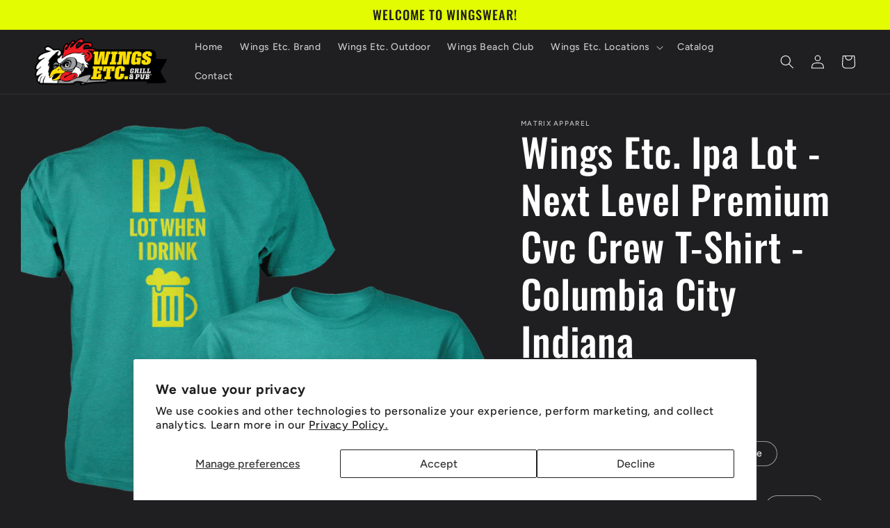

--- FILE ---
content_type: text/html; charset=utf-8
request_url: https://wingswear.shop/products/wings-etc-ipa-lot-columbia-city-indiana
body_size: 44992
content:
<!doctype html>
<html class="no-js" lang="en">
  <head>
    <meta charset="utf-8">
    <meta http-equiv="X-UA-Compatible" content="IE=edge">
    <meta name="viewport" content="width=device-width,initial-scale=1">
    <meta name="theme-color" content="">
    <link rel="canonical" href="https://wingswear.shop/products/wings-etc-ipa-lot-columbia-city-indiana">
    <link rel="preconnect" href="https://cdn.shopify.com" crossorigin><link rel="preconnect" href="https://fonts.shopifycdn.com" crossorigin><title>
      Wings Etc. Ipa Lot - Next Level Premium Cvc Crew T-Shirt - Columbia Ci
 &ndash; Official Wings Wear</title>

    

    

<meta property="og:site_name" content="Official Wings Wear">
<meta property="og:url" content="https://wingswear.shop/products/wings-etc-ipa-lot-columbia-city-indiana">
<meta property="og:title" content="Wings Etc. Ipa Lot - Next Level Premium Cvc Crew T-Shirt - Columbia Ci">
<meta property="og:type" content="product">
<meta property="og:description" content="Fun, Affordable Apparel and Gifts from Wings Etc. Grill &amp; Pub!"><meta property="og:image" content="http://wingswear.shop/cdn/shop/files/IPLWGCLMBCM6TEA.png?v=1749737430">
  <meta property="og:image:secure_url" content="https://wingswear.shop/cdn/shop/files/IPLWGCLMBCM6TEA.png?v=1749737430">
  <meta property="og:image:width" content="1230">
  <meta property="og:image:height" content="1230"><meta property="og:price:amount" content="24.99">
  <meta property="og:price:currency" content="USD"><meta name="twitter:card" content="summary_large_image">
<meta name="twitter:title" content="Wings Etc. Ipa Lot - Next Level Premium Cvc Crew T-Shirt - Columbia Ci">
<meta name="twitter:description" content="Fun, Affordable Apparel and Gifts from Wings Etc. Grill &amp; Pub!">


    <script src="//wingswear.shop/cdn/shop/t/2/assets/global.js?v=149496944046504657681674963217" defer="defer"></script>
    <script>window.performance && window.performance.mark && window.performance.mark('shopify.content_for_header.start');</script><meta id="shopify-digital-wallet" name="shopify-digital-wallet" content="/67682828597/digital_wallets/dialog">
<meta name="shopify-checkout-api-token" content="ca6462b21207ec6704f2c8c701a4b751">
<meta id="in-context-paypal-metadata" data-shop-id="67682828597" data-venmo-supported="false" data-environment="production" data-locale="en_US" data-paypal-v4="true" data-currency="USD">
<link rel="alternate" type="application/json+oembed" href="https://wingswear.shop/products/wings-etc-ipa-lot-columbia-city-indiana.oembed">
<script async="async" src="/checkouts/internal/preloads.js?locale=en-US"></script>
<link rel="preconnect" href="https://shop.app" crossorigin="anonymous">
<script async="async" src="https://shop.app/checkouts/internal/preloads.js?locale=en-US&shop_id=67682828597" crossorigin="anonymous"></script>
<script id="apple-pay-shop-capabilities" type="application/json">{"shopId":67682828597,"countryCode":"US","currencyCode":"USD","merchantCapabilities":["supports3DS"],"merchantId":"gid:\/\/shopify\/Shop\/67682828597","merchantName":"Official Wings Wear","requiredBillingContactFields":["postalAddress","email","phone"],"requiredShippingContactFields":["postalAddress","email","phone"],"shippingType":"shipping","supportedNetworks":["visa","masterCard","amex","discover","elo","jcb"],"total":{"type":"pending","label":"Official Wings Wear","amount":"1.00"},"shopifyPaymentsEnabled":true,"supportsSubscriptions":true}</script>
<script id="shopify-features" type="application/json">{"accessToken":"ca6462b21207ec6704f2c8c701a4b751","betas":["rich-media-storefront-analytics"],"domain":"wingswear.shop","predictiveSearch":true,"shopId":67682828597,"locale":"en"}</script>
<script>var Shopify = Shopify || {};
Shopify.shop = "official-wings-wear.myshopify.com";
Shopify.locale = "en";
Shopify.currency = {"active":"USD","rate":"1.0"};
Shopify.country = "US";
Shopify.theme = {"name":"Ride","id":143259337013,"schema_name":"Ride","schema_version":"3.0.1","theme_store_id":1500,"role":"main"};
Shopify.theme.handle = "null";
Shopify.theme.style = {"id":null,"handle":null};
Shopify.cdnHost = "wingswear.shop/cdn";
Shopify.routes = Shopify.routes || {};
Shopify.routes.root = "/";</script>
<script type="module">!function(o){(o.Shopify=o.Shopify||{}).modules=!0}(window);</script>
<script>!function(o){function n(){var o=[];function n(){o.push(Array.prototype.slice.apply(arguments))}return n.q=o,n}var t=o.Shopify=o.Shopify||{};t.loadFeatures=n(),t.autoloadFeatures=n()}(window);</script>
<script>
  window.ShopifyPay = window.ShopifyPay || {};
  window.ShopifyPay.apiHost = "shop.app\/pay";
  window.ShopifyPay.redirectState = null;
</script>
<script id="shop-js-analytics" type="application/json">{"pageType":"product"}</script>
<script defer="defer" async type="module" src="//wingswear.shop/cdn/shopifycloud/shop-js/modules/v2/client.init-shop-cart-sync_BN7fPSNr.en.esm.js"></script>
<script defer="defer" async type="module" src="//wingswear.shop/cdn/shopifycloud/shop-js/modules/v2/chunk.common_Cbph3Kss.esm.js"></script>
<script defer="defer" async type="module" src="//wingswear.shop/cdn/shopifycloud/shop-js/modules/v2/chunk.modal_DKumMAJ1.esm.js"></script>
<script type="module">
  await import("//wingswear.shop/cdn/shopifycloud/shop-js/modules/v2/client.init-shop-cart-sync_BN7fPSNr.en.esm.js");
await import("//wingswear.shop/cdn/shopifycloud/shop-js/modules/v2/chunk.common_Cbph3Kss.esm.js");
await import("//wingswear.shop/cdn/shopifycloud/shop-js/modules/v2/chunk.modal_DKumMAJ1.esm.js");

  window.Shopify.SignInWithShop?.initShopCartSync?.({"fedCMEnabled":true,"windoidEnabled":true});

</script>
<script defer="defer" async type="module" src="//wingswear.shop/cdn/shopifycloud/shop-js/modules/v2/client.payment-terms_BxzfvcZJ.en.esm.js"></script>
<script defer="defer" async type="module" src="//wingswear.shop/cdn/shopifycloud/shop-js/modules/v2/chunk.common_Cbph3Kss.esm.js"></script>
<script defer="defer" async type="module" src="//wingswear.shop/cdn/shopifycloud/shop-js/modules/v2/chunk.modal_DKumMAJ1.esm.js"></script>
<script type="module">
  await import("//wingswear.shop/cdn/shopifycloud/shop-js/modules/v2/client.payment-terms_BxzfvcZJ.en.esm.js");
await import("//wingswear.shop/cdn/shopifycloud/shop-js/modules/v2/chunk.common_Cbph3Kss.esm.js");
await import("//wingswear.shop/cdn/shopifycloud/shop-js/modules/v2/chunk.modal_DKumMAJ1.esm.js");

  
</script>
<script>
  window.Shopify = window.Shopify || {};
  if (!window.Shopify.featureAssets) window.Shopify.featureAssets = {};
  window.Shopify.featureAssets['shop-js'] = {"shop-cart-sync":["modules/v2/client.shop-cart-sync_CJVUk8Jm.en.esm.js","modules/v2/chunk.common_Cbph3Kss.esm.js","modules/v2/chunk.modal_DKumMAJ1.esm.js"],"init-fed-cm":["modules/v2/client.init-fed-cm_7Fvt41F4.en.esm.js","modules/v2/chunk.common_Cbph3Kss.esm.js","modules/v2/chunk.modal_DKumMAJ1.esm.js"],"init-shop-email-lookup-coordinator":["modules/v2/client.init-shop-email-lookup-coordinator_Cc088_bR.en.esm.js","modules/v2/chunk.common_Cbph3Kss.esm.js","modules/v2/chunk.modal_DKumMAJ1.esm.js"],"init-windoid":["modules/v2/client.init-windoid_hPopwJRj.en.esm.js","modules/v2/chunk.common_Cbph3Kss.esm.js","modules/v2/chunk.modal_DKumMAJ1.esm.js"],"shop-button":["modules/v2/client.shop-button_B0jaPSNF.en.esm.js","modules/v2/chunk.common_Cbph3Kss.esm.js","modules/v2/chunk.modal_DKumMAJ1.esm.js"],"shop-cash-offers":["modules/v2/client.shop-cash-offers_DPIskqss.en.esm.js","modules/v2/chunk.common_Cbph3Kss.esm.js","modules/v2/chunk.modal_DKumMAJ1.esm.js"],"shop-toast-manager":["modules/v2/client.shop-toast-manager_CK7RT69O.en.esm.js","modules/v2/chunk.common_Cbph3Kss.esm.js","modules/v2/chunk.modal_DKumMAJ1.esm.js"],"init-shop-cart-sync":["modules/v2/client.init-shop-cart-sync_BN7fPSNr.en.esm.js","modules/v2/chunk.common_Cbph3Kss.esm.js","modules/v2/chunk.modal_DKumMAJ1.esm.js"],"init-customer-accounts-sign-up":["modules/v2/client.init-customer-accounts-sign-up_CfPf4CXf.en.esm.js","modules/v2/client.shop-login-button_DeIztwXF.en.esm.js","modules/v2/chunk.common_Cbph3Kss.esm.js","modules/v2/chunk.modal_DKumMAJ1.esm.js"],"pay-button":["modules/v2/client.pay-button_CgIwFSYN.en.esm.js","modules/v2/chunk.common_Cbph3Kss.esm.js","modules/v2/chunk.modal_DKumMAJ1.esm.js"],"init-customer-accounts":["modules/v2/client.init-customer-accounts_DQ3x16JI.en.esm.js","modules/v2/client.shop-login-button_DeIztwXF.en.esm.js","modules/v2/chunk.common_Cbph3Kss.esm.js","modules/v2/chunk.modal_DKumMAJ1.esm.js"],"avatar":["modules/v2/client.avatar_BTnouDA3.en.esm.js"],"init-shop-for-new-customer-accounts":["modules/v2/client.init-shop-for-new-customer-accounts_CsZy_esa.en.esm.js","modules/v2/client.shop-login-button_DeIztwXF.en.esm.js","modules/v2/chunk.common_Cbph3Kss.esm.js","modules/v2/chunk.modal_DKumMAJ1.esm.js"],"shop-follow-button":["modules/v2/client.shop-follow-button_BRMJjgGd.en.esm.js","modules/v2/chunk.common_Cbph3Kss.esm.js","modules/v2/chunk.modal_DKumMAJ1.esm.js"],"checkout-modal":["modules/v2/client.checkout-modal_B9Drz_yf.en.esm.js","modules/v2/chunk.common_Cbph3Kss.esm.js","modules/v2/chunk.modal_DKumMAJ1.esm.js"],"shop-login-button":["modules/v2/client.shop-login-button_DeIztwXF.en.esm.js","modules/v2/chunk.common_Cbph3Kss.esm.js","modules/v2/chunk.modal_DKumMAJ1.esm.js"],"lead-capture":["modules/v2/client.lead-capture_DXYzFM3R.en.esm.js","modules/v2/chunk.common_Cbph3Kss.esm.js","modules/v2/chunk.modal_DKumMAJ1.esm.js"],"shop-login":["modules/v2/client.shop-login_CA5pJqmO.en.esm.js","modules/v2/chunk.common_Cbph3Kss.esm.js","modules/v2/chunk.modal_DKumMAJ1.esm.js"],"payment-terms":["modules/v2/client.payment-terms_BxzfvcZJ.en.esm.js","modules/v2/chunk.common_Cbph3Kss.esm.js","modules/v2/chunk.modal_DKumMAJ1.esm.js"]};
</script>
<script>(function() {
  var isLoaded = false;
  function asyncLoad() {
    if (isLoaded) return;
    isLoaded = true;
    var urls = ["\/\/cdn.shopify.com\/proxy\/c9b51dc9af5cb0091c8f653493c76760b6969a69330e0479eab2f9b8ab4c76bb\/static.cdn.printful.com\/static\/js\/external\/shopify-product-customizer.js?v=0.28\u0026shop=official-wings-wear.myshopify.com\u0026sp-cache-control=cHVibGljLCBtYXgtYWdlPTkwMA"];
    for (var i = 0; i < urls.length; i++) {
      var s = document.createElement('script');
      s.type = 'text/javascript';
      s.async = true;
      s.src = urls[i];
      var x = document.getElementsByTagName('script')[0];
      x.parentNode.insertBefore(s, x);
    }
  };
  if(window.attachEvent) {
    window.attachEvent('onload', asyncLoad);
  } else {
    window.addEventListener('load', asyncLoad, false);
  }
})();</script>
<script id="__st">var __st={"a":67682828597,"offset":-18000,"reqid":"65467c0b-1336-4d7e-9395-8c9b938b55a4-1769864029","pageurl":"wingswear.shop\/products\/wings-etc-ipa-lot-columbia-city-indiana","u":"5cbf1ae0b4b7","p":"product","rtyp":"product","rid":9544357708085};</script>
<script>window.ShopifyPaypalV4VisibilityTracking = true;</script>
<script id="captcha-bootstrap">!function(){'use strict';const t='contact',e='account',n='new_comment',o=[[t,t],['blogs',n],['comments',n],[t,'customer']],c=[[e,'customer_login'],[e,'guest_login'],[e,'recover_customer_password'],[e,'create_customer']],r=t=>t.map((([t,e])=>`form[action*='/${t}']:not([data-nocaptcha='true']) input[name='form_type'][value='${e}']`)).join(','),a=t=>()=>t?[...document.querySelectorAll(t)].map((t=>t.form)):[];function s(){const t=[...o],e=r(t);return a(e)}const i='password',u='form_key',d=['recaptcha-v3-token','g-recaptcha-response','h-captcha-response',i],f=()=>{try{return window.sessionStorage}catch{return}},m='__shopify_v',_=t=>t.elements[u];function p(t,e,n=!1){try{const o=window.sessionStorage,c=JSON.parse(o.getItem(e)),{data:r}=function(t){const{data:e,action:n}=t;return t[m]||n?{data:e,action:n}:{data:t,action:n}}(c);for(const[e,n]of Object.entries(r))t.elements[e]&&(t.elements[e].value=n);n&&o.removeItem(e)}catch(o){console.error('form repopulation failed',{error:o})}}const l='form_type',E='cptcha';function T(t){t.dataset[E]=!0}const w=window,h=w.document,L='Shopify',v='ce_forms',y='captcha';let A=!1;((t,e)=>{const n=(g='f06e6c50-85a8-45c8-87d0-21a2b65856fe',I='https://cdn.shopify.com/shopifycloud/storefront-forms-hcaptcha/ce_storefront_forms_captcha_hcaptcha.v1.5.2.iife.js',D={infoText:'Protected by hCaptcha',privacyText:'Privacy',termsText:'Terms'},(t,e,n)=>{const o=w[L][v],c=o.bindForm;if(c)return c(t,g,e,D).then(n);var r;o.q.push([[t,g,e,D],n]),r=I,A||(h.body.append(Object.assign(h.createElement('script'),{id:'captcha-provider',async:!0,src:r})),A=!0)});var g,I,D;w[L]=w[L]||{},w[L][v]=w[L][v]||{},w[L][v].q=[],w[L][y]=w[L][y]||{},w[L][y].protect=function(t,e){n(t,void 0,e),T(t)},Object.freeze(w[L][y]),function(t,e,n,w,h,L){const[v,y,A,g]=function(t,e,n){const i=e?o:[],u=t?c:[],d=[...i,...u],f=r(d),m=r(i),_=r(d.filter((([t,e])=>n.includes(e))));return[a(f),a(m),a(_),s()]}(w,h,L),I=t=>{const e=t.target;return e instanceof HTMLFormElement?e:e&&e.form},D=t=>v().includes(t);t.addEventListener('submit',(t=>{const e=I(t);if(!e)return;const n=D(e)&&!e.dataset.hcaptchaBound&&!e.dataset.recaptchaBound,o=_(e),c=g().includes(e)&&(!o||!o.value);(n||c)&&t.preventDefault(),c&&!n&&(function(t){try{if(!f())return;!function(t){const e=f();if(!e)return;const n=_(t);if(!n)return;const o=n.value;o&&e.removeItem(o)}(t);const e=Array.from(Array(32),(()=>Math.random().toString(36)[2])).join('');!function(t,e){_(t)||t.append(Object.assign(document.createElement('input'),{type:'hidden',name:u})),t.elements[u].value=e}(t,e),function(t,e){const n=f();if(!n)return;const o=[...t.querySelectorAll(`input[type='${i}']`)].map((({name:t})=>t)),c=[...d,...o],r={};for(const[a,s]of new FormData(t).entries())c.includes(a)||(r[a]=s);n.setItem(e,JSON.stringify({[m]:1,action:t.action,data:r}))}(t,e)}catch(e){console.error('failed to persist form',e)}}(e),e.submit())}));const S=(t,e)=>{t&&!t.dataset[E]&&(n(t,e.some((e=>e===t))),T(t))};for(const o of['focusin','change'])t.addEventListener(o,(t=>{const e=I(t);D(e)&&S(e,y())}));const B=e.get('form_key'),M=e.get(l),P=B&&M;t.addEventListener('DOMContentLoaded',(()=>{const t=y();if(P)for(const e of t)e.elements[l].value===M&&p(e,B);[...new Set([...A(),...v().filter((t=>'true'===t.dataset.shopifyCaptcha))])].forEach((e=>S(e,t)))}))}(h,new URLSearchParams(w.location.search),n,t,e,['guest_login'])})(!0,!0)}();</script>
<script integrity="sha256-4kQ18oKyAcykRKYeNunJcIwy7WH5gtpwJnB7kiuLZ1E=" data-source-attribution="shopify.loadfeatures" defer="defer" src="//wingswear.shop/cdn/shopifycloud/storefront/assets/storefront/load_feature-a0a9edcb.js" crossorigin="anonymous"></script>
<script crossorigin="anonymous" defer="defer" src="//wingswear.shop/cdn/shopifycloud/storefront/assets/shopify_pay/storefront-65b4c6d7.js?v=20250812"></script>
<script data-source-attribution="shopify.dynamic_checkout.dynamic.init">var Shopify=Shopify||{};Shopify.PaymentButton=Shopify.PaymentButton||{isStorefrontPortableWallets:!0,init:function(){window.Shopify.PaymentButton.init=function(){};var t=document.createElement("script");t.src="https://wingswear.shop/cdn/shopifycloud/portable-wallets/latest/portable-wallets.en.js",t.type="module",document.head.appendChild(t)}};
</script>
<script data-source-attribution="shopify.dynamic_checkout.buyer_consent">
  function portableWalletsHideBuyerConsent(e){var t=document.getElementById("shopify-buyer-consent"),n=document.getElementById("shopify-subscription-policy-button");t&&n&&(t.classList.add("hidden"),t.setAttribute("aria-hidden","true"),n.removeEventListener("click",e))}function portableWalletsShowBuyerConsent(e){var t=document.getElementById("shopify-buyer-consent"),n=document.getElementById("shopify-subscription-policy-button");t&&n&&(t.classList.remove("hidden"),t.removeAttribute("aria-hidden"),n.addEventListener("click",e))}window.Shopify?.PaymentButton&&(window.Shopify.PaymentButton.hideBuyerConsent=portableWalletsHideBuyerConsent,window.Shopify.PaymentButton.showBuyerConsent=portableWalletsShowBuyerConsent);
</script>
<script>
  function portableWalletsCleanup(e){e&&e.src&&console.error("Failed to load portable wallets script "+e.src);var t=document.querySelectorAll("shopify-accelerated-checkout .shopify-payment-button__skeleton, shopify-accelerated-checkout-cart .wallet-cart-button__skeleton"),e=document.getElementById("shopify-buyer-consent");for(let e=0;e<t.length;e++)t[e].remove();e&&e.remove()}function portableWalletsNotLoadedAsModule(e){e instanceof ErrorEvent&&"string"==typeof e.message&&e.message.includes("import.meta")&&"string"==typeof e.filename&&e.filename.includes("portable-wallets")&&(window.removeEventListener("error",portableWalletsNotLoadedAsModule),window.Shopify.PaymentButton.failedToLoad=e,"loading"===document.readyState?document.addEventListener("DOMContentLoaded",window.Shopify.PaymentButton.init):window.Shopify.PaymentButton.init())}window.addEventListener("error",portableWalletsNotLoadedAsModule);
</script>

<script type="module" src="https://wingswear.shop/cdn/shopifycloud/portable-wallets/latest/portable-wallets.en.js" onError="portableWalletsCleanup(this)" crossorigin="anonymous"></script>
<script nomodule>
  document.addEventListener("DOMContentLoaded", portableWalletsCleanup);
</script>

<script id='scb4127' type='text/javascript' async='' src='https://wingswear.shop/cdn/shopifycloud/privacy-banner/storefront-banner.js'></script><link id="shopify-accelerated-checkout-styles" rel="stylesheet" media="screen" href="https://wingswear.shop/cdn/shopifycloud/portable-wallets/latest/accelerated-checkout-backwards-compat.css" crossorigin="anonymous">
<style id="shopify-accelerated-checkout-cart">
        #shopify-buyer-consent {
  margin-top: 1em;
  display: inline-block;
  width: 100%;
}

#shopify-buyer-consent.hidden {
  display: none;
}

#shopify-subscription-policy-button {
  background: none;
  border: none;
  padding: 0;
  text-decoration: underline;
  font-size: inherit;
  cursor: pointer;
}

#shopify-subscription-policy-button::before {
  box-shadow: none;
}

      </style>
<script id="sections-script" data-sections="header,footer" defer="defer" src="//wingswear.shop/cdn/shop/t/2/compiled_assets/scripts.js?v=269"></script>
<script>window.performance && window.performance.mark && window.performance.mark('shopify.content_for_header.end');</script>


    <style data-shopify>
      @font-face {
  font-family: Figtree;
  font-weight: 500;
  font-style: normal;
  font-display: swap;
  src: url("//wingswear.shop/cdn/fonts/figtree/figtree_n5.3b6b7df38aa5986536945796e1f947445832047c.woff2") format("woff2"),
       url("//wingswear.shop/cdn/fonts/figtree/figtree_n5.f26bf6dcae278b0ed902605f6605fa3338e81dab.woff") format("woff");
}

      @font-face {
  font-family: Figtree;
  font-weight: 700;
  font-style: normal;
  font-display: swap;
  src: url("//wingswear.shop/cdn/fonts/figtree/figtree_n7.2fd9bfe01586148e644724096c9d75e8c7a90e55.woff2") format("woff2"),
       url("//wingswear.shop/cdn/fonts/figtree/figtree_n7.ea05de92d862f9594794ab281c4c3a67501ef5fc.woff") format("woff");
}

      @font-face {
  font-family: Figtree;
  font-weight: 500;
  font-style: italic;
  font-display: swap;
  src: url("//wingswear.shop/cdn/fonts/figtree/figtree_i5.969396f679a62854cf82dbf67acc5721e41351f0.woff2") format("woff2"),
       url("//wingswear.shop/cdn/fonts/figtree/figtree_i5.93bc1cad6c73ca9815f9777c49176dfc9d2890dd.woff") format("woff");
}

      @font-face {
  font-family: Figtree;
  font-weight: 700;
  font-style: italic;
  font-display: swap;
  src: url("//wingswear.shop/cdn/fonts/figtree/figtree_i7.06add7096a6f2ab742e09ec7e498115904eda1fe.woff2") format("woff2"),
       url("//wingswear.shop/cdn/fonts/figtree/figtree_i7.ee584b5fcaccdbb5518c0228158941f8df81b101.woff") format("woff");
}

      @font-face {
  font-family: Oswald;
  font-weight: 500;
  font-style: normal;
  font-display: swap;
  src: url("//wingswear.shop/cdn/fonts/oswald/oswald_n5.8ad4910bfdb43e150746ef7aa67f3553e3abe8e2.woff2") format("woff2"),
       url("//wingswear.shop/cdn/fonts/oswald/oswald_n5.93ee52108163c48c91111cf33b0a57021467b66e.woff") format("woff");
}


      :root {
        --font-body-family: Figtree, sans-serif;
        --font-body-style: normal;
        --font-body-weight: 500;
        --font-body-weight-bold: 800;

        --font-heading-family: Oswald, sans-serif;
        --font-heading-style: normal;
        --font-heading-weight: 500;

        --font-body-scale: 1.0;
        --font-heading-scale: 1.4;

        --color-base-text: 255, 255, 255;
        --color-shadow: 255, 255, 255;
        --color-base-background-1: 31, 31, 33;
        --color-base-background-2: 31, 31, 33;
        --color-base-solid-button-labels: 31, 31, 33;
        --color-base-outline-button-labels: 227, 252, 2;
        --color-base-accent-1: 227, 252, 2;
        --color-base-accent-2: 255, 255, 255;
        --payment-terms-background-color: #1f1f21;

        --gradient-base-background-1: #1f1f21;
        --gradient-base-background-2: #1f1f21;
        --gradient-base-accent-1: #e3fc02;
        --gradient-base-accent-2: #ffffff;

        --media-padding: px;
        --media-border-opacity: 0.1;
        --media-border-width: 0px;
        --media-radius: 0px;
        --media-shadow-opacity: 0.0;
        --media-shadow-horizontal-offset: 0px;
        --media-shadow-vertical-offset: 4px;
        --media-shadow-blur-radius: 5px;
        --media-shadow-visible: 0;

        --page-width: 160rem;
        --page-width-margin: 0rem;

        --product-card-image-padding: 0.0rem;
        --product-card-corner-radius: 0.0rem;
        --product-card-text-alignment: left;
        --product-card-border-width: 0.0rem;
        --product-card-border-opacity: 0.1;
        --product-card-shadow-opacity: 0.0;
        --product-card-shadow-visible: 0;
        --product-card-shadow-horizontal-offset: 0.0rem;
        --product-card-shadow-vertical-offset: 0.4rem;
        --product-card-shadow-blur-radius: 0.5rem;

        --collection-card-image-padding: 0.0rem;
        --collection-card-corner-radius: 0.0rem;
        --collection-card-text-alignment: left;
        --collection-card-border-width: 0.0rem;
        --collection-card-border-opacity: 0.1;
        --collection-card-shadow-opacity: 0.0;
        --collection-card-shadow-visible: 0;
        --collection-card-shadow-horizontal-offset: 0.0rem;
        --collection-card-shadow-vertical-offset: 0.4rem;
        --collection-card-shadow-blur-radius: 0.5rem;

        --blog-card-image-padding: 0.0rem;
        --blog-card-corner-radius: 0.0rem;
        --blog-card-text-alignment: left;
        --blog-card-border-width: 0.0rem;
        --blog-card-border-opacity: 0.1;
        --blog-card-shadow-opacity: 0.0;
        --blog-card-shadow-visible: 0;
        --blog-card-shadow-horizontal-offset: 0.0rem;
        --blog-card-shadow-vertical-offset: 0.4rem;
        --blog-card-shadow-blur-radius: 0.5rem;

        --badge-corner-radius: 4.0rem;

        --popup-border-width: 1px;
        --popup-border-opacity: 0.1;
        --popup-corner-radius: 0px;
        --popup-shadow-opacity: 0.0;
        --popup-shadow-horizontal-offset: 0px;
        --popup-shadow-vertical-offset: 4px;
        --popup-shadow-blur-radius: 5px;

        --drawer-border-width: 1px;
        --drawer-border-opacity: 0.1;
        --drawer-shadow-opacity: 0.0;
        --drawer-shadow-horizontal-offset: 0px;
        --drawer-shadow-vertical-offset: 4px;
        --drawer-shadow-blur-radius: 5px;

        --spacing-sections-desktop: 52px;
        --spacing-sections-mobile: 36px;

        --grid-desktop-vertical-spacing: 40px;
        --grid-desktop-horizontal-spacing: 40px;
        --grid-mobile-vertical-spacing: 20px;
        --grid-mobile-horizontal-spacing: 20px;

        --text-boxes-border-opacity: 0.1;
        --text-boxes-border-width: 0px;
        --text-boxes-radius: 0px;
        --text-boxes-shadow-opacity: 0.0;
        --text-boxes-shadow-visible: 0;
        --text-boxes-shadow-horizontal-offset: 0px;
        --text-boxes-shadow-vertical-offset: 4px;
        --text-boxes-shadow-blur-radius: 5px;

        --buttons-radius: 0px;
        --buttons-radius-outset: 0px;
        --buttons-border-width: 1px;
        --buttons-border-opacity: 1.0;
        --buttons-shadow-opacity: 0.0;
        --buttons-shadow-visible: 0;
        --buttons-shadow-horizontal-offset: 0px;
        --buttons-shadow-vertical-offset: 4px;
        --buttons-shadow-blur-radius: 5px;
        --buttons-border-offset: 0px;

        --inputs-radius: 0px;
        --inputs-border-width: 1px;
        --inputs-border-opacity: 0.55;
        --inputs-shadow-opacity: 0.0;
        --inputs-shadow-horizontal-offset: 0px;
        --inputs-margin-offset: 0px;
        --inputs-shadow-vertical-offset: 4px;
        --inputs-shadow-blur-radius: 5px;
        --inputs-radius-outset: 0px;

        --variant-pills-radius: 40px;
        --variant-pills-border-width: 1px;
        --variant-pills-border-opacity: 0.55;
        --variant-pills-shadow-opacity: 0.0;
        --variant-pills-shadow-horizontal-offset: 0px;
        --variant-pills-shadow-vertical-offset: 4px;
        --variant-pills-shadow-blur-radius: 5px;
      }

      *,
      *::before,
      *::after {
        box-sizing: inherit;
      }

      html {
        box-sizing: border-box;
        font-size: calc(var(--font-body-scale) * 62.5%);
        height: 100%;
      }

      body {
        display: grid;
        grid-template-rows: auto auto 1fr auto;
        grid-template-columns: 100%;
        min-height: 100%;
        margin: 0;
        font-size: 1.5rem;
        letter-spacing: 0.06rem;
        line-height: calc(1 + 0.8 / var(--font-body-scale));
        font-family: var(--font-body-family);
        font-style: var(--font-body-style);
        font-weight: var(--font-body-weight);
      }

      @media screen and (min-width: 750px) {
        body {
          font-size: 1.6rem;
        }
      }
    </style>

    <link href="//wingswear.shop/cdn/shop/t/2/assets/base.css?v=88290808517547527771674963218" rel="stylesheet" type="text/css" media="all" />
<link rel="preload" as="font" href="//wingswear.shop/cdn/fonts/figtree/figtree_n5.3b6b7df38aa5986536945796e1f947445832047c.woff2" type="font/woff2" crossorigin><link rel="preload" as="font" href="//wingswear.shop/cdn/fonts/oswald/oswald_n5.8ad4910bfdb43e150746ef7aa67f3553e3abe8e2.woff2" type="font/woff2" crossorigin><link rel="stylesheet" href="//wingswear.shop/cdn/shop/t/2/assets/component-predictive-search.css?v=83512081251802922551674963216" media="print" onload="this.media='all'"><script>document.documentElement.className = document.documentElement.className.replace('no-js', 'js');
    if (Shopify.designMode) {
      document.documentElement.classList.add('shopify-design-mode');
    }
    </script>
  <link href="https://monorail-edge.shopifysvc.com" rel="dns-prefetch">
<script>(function(){if ("sendBeacon" in navigator && "performance" in window) {try {var session_token_from_headers = performance.getEntriesByType('navigation')[0].serverTiming.find(x => x.name == '_s').description;} catch {var session_token_from_headers = undefined;}var session_cookie_matches = document.cookie.match(/_shopify_s=([^;]*)/);var session_token_from_cookie = session_cookie_matches && session_cookie_matches.length === 2 ? session_cookie_matches[1] : "";var session_token = session_token_from_headers || session_token_from_cookie || "";function handle_abandonment_event(e) {var entries = performance.getEntries().filter(function(entry) {return /monorail-edge.shopifysvc.com/.test(entry.name);});if (!window.abandonment_tracked && entries.length === 0) {window.abandonment_tracked = true;var currentMs = Date.now();var navigation_start = performance.timing.navigationStart;var payload = {shop_id: 67682828597,url: window.location.href,navigation_start,duration: currentMs - navigation_start,session_token,page_type: "product"};window.navigator.sendBeacon("https://monorail-edge.shopifysvc.com/v1/produce", JSON.stringify({schema_id: "online_store_buyer_site_abandonment/1.1",payload: payload,metadata: {event_created_at_ms: currentMs,event_sent_at_ms: currentMs}}));}}window.addEventListener('pagehide', handle_abandonment_event);}}());</script>
<script id="web-pixels-manager-setup">(function e(e,d,r,n,o){if(void 0===o&&(o={}),!Boolean(null===(a=null===(i=window.Shopify)||void 0===i?void 0:i.analytics)||void 0===a?void 0:a.replayQueue)){var i,a;window.Shopify=window.Shopify||{};var t=window.Shopify;t.analytics=t.analytics||{};var s=t.analytics;s.replayQueue=[],s.publish=function(e,d,r){return s.replayQueue.push([e,d,r]),!0};try{self.performance.mark("wpm:start")}catch(e){}var l=function(){var e={modern:/Edge?\/(1{2}[4-9]|1[2-9]\d|[2-9]\d{2}|\d{4,})\.\d+(\.\d+|)|Firefox\/(1{2}[4-9]|1[2-9]\d|[2-9]\d{2}|\d{4,})\.\d+(\.\d+|)|Chrom(ium|e)\/(9{2}|\d{3,})\.\d+(\.\d+|)|(Maci|X1{2}).+ Version\/(15\.\d+|(1[6-9]|[2-9]\d|\d{3,})\.\d+)([,.]\d+|)( \(\w+\)|)( Mobile\/\w+|) Safari\/|Chrome.+OPR\/(9{2}|\d{3,})\.\d+\.\d+|(CPU[ +]OS|iPhone[ +]OS|CPU[ +]iPhone|CPU IPhone OS|CPU iPad OS)[ +]+(15[._]\d+|(1[6-9]|[2-9]\d|\d{3,})[._]\d+)([._]\d+|)|Android:?[ /-](13[3-9]|1[4-9]\d|[2-9]\d{2}|\d{4,})(\.\d+|)(\.\d+|)|Android.+Firefox\/(13[5-9]|1[4-9]\d|[2-9]\d{2}|\d{4,})\.\d+(\.\d+|)|Android.+Chrom(ium|e)\/(13[3-9]|1[4-9]\d|[2-9]\d{2}|\d{4,})\.\d+(\.\d+|)|SamsungBrowser\/([2-9]\d|\d{3,})\.\d+/,legacy:/Edge?\/(1[6-9]|[2-9]\d|\d{3,})\.\d+(\.\d+|)|Firefox\/(5[4-9]|[6-9]\d|\d{3,})\.\d+(\.\d+|)|Chrom(ium|e)\/(5[1-9]|[6-9]\d|\d{3,})\.\d+(\.\d+|)([\d.]+$|.*Safari\/(?![\d.]+ Edge\/[\d.]+$))|(Maci|X1{2}).+ Version\/(10\.\d+|(1[1-9]|[2-9]\d|\d{3,})\.\d+)([,.]\d+|)( \(\w+\)|)( Mobile\/\w+|) Safari\/|Chrome.+OPR\/(3[89]|[4-9]\d|\d{3,})\.\d+\.\d+|(CPU[ +]OS|iPhone[ +]OS|CPU[ +]iPhone|CPU IPhone OS|CPU iPad OS)[ +]+(10[._]\d+|(1[1-9]|[2-9]\d|\d{3,})[._]\d+)([._]\d+|)|Android:?[ /-](13[3-9]|1[4-9]\d|[2-9]\d{2}|\d{4,})(\.\d+|)(\.\d+|)|Mobile Safari.+OPR\/([89]\d|\d{3,})\.\d+\.\d+|Android.+Firefox\/(13[5-9]|1[4-9]\d|[2-9]\d{2}|\d{4,})\.\d+(\.\d+|)|Android.+Chrom(ium|e)\/(13[3-9]|1[4-9]\d|[2-9]\d{2}|\d{4,})\.\d+(\.\d+|)|Android.+(UC? ?Browser|UCWEB|U3)[ /]?(15\.([5-9]|\d{2,})|(1[6-9]|[2-9]\d|\d{3,})\.\d+)\.\d+|SamsungBrowser\/(5\.\d+|([6-9]|\d{2,})\.\d+)|Android.+MQ{2}Browser\/(14(\.(9|\d{2,})|)|(1[5-9]|[2-9]\d|\d{3,})(\.\d+|))(\.\d+|)|K[Aa][Ii]OS\/(3\.\d+|([4-9]|\d{2,})\.\d+)(\.\d+|)/},d=e.modern,r=e.legacy,n=navigator.userAgent;return n.match(d)?"modern":n.match(r)?"legacy":"unknown"}(),u="modern"===l?"modern":"legacy",c=(null!=n?n:{modern:"",legacy:""})[u],f=function(e){return[e.baseUrl,"/wpm","/b",e.hashVersion,"modern"===e.buildTarget?"m":"l",".js"].join("")}({baseUrl:d,hashVersion:r,buildTarget:u}),m=function(e){var d=e.version,r=e.bundleTarget,n=e.surface,o=e.pageUrl,i=e.monorailEndpoint;return{emit:function(e){var a=e.status,t=e.errorMsg,s=(new Date).getTime(),l=JSON.stringify({metadata:{event_sent_at_ms:s},events:[{schema_id:"web_pixels_manager_load/3.1",payload:{version:d,bundle_target:r,page_url:o,status:a,surface:n,error_msg:t},metadata:{event_created_at_ms:s}}]});if(!i)return console&&console.warn&&console.warn("[Web Pixels Manager] No Monorail endpoint provided, skipping logging."),!1;try{return self.navigator.sendBeacon.bind(self.navigator)(i,l)}catch(e){}var u=new XMLHttpRequest;try{return u.open("POST",i,!0),u.setRequestHeader("Content-Type","text/plain"),u.send(l),!0}catch(e){return console&&console.warn&&console.warn("[Web Pixels Manager] Got an unhandled error while logging to Monorail."),!1}}}}({version:r,bundleTarget:l,surface:e.surface,pageUrl:self.location.href,monorailEndpoint:e.monorailEndpoint});try{o.browserTarget=l,function(e){var d=e.src,r=e.async,n=void 0===r||r,o=e.onload,i=e.onerror,a=e.sri,t=e.scriptDataAttributes,s=void 0===t?{}:t,l=document.createElement("script"),u=document.querySelector("head"),c=document.querySelector("body");if(l.async=n,l.src=d,a&&(l.integrity=a,l.crossOrigin="anonymous"),s)for(var f in s)if(Object.prototype.hasOwnProperty.call(s,f))try{l.dataset[f]=s[f]}catch(e){}if(o&&l.addEventListener("load",o),i&&l.addEventListener("error",i),u)u.appendChild(l);else{if(!c)throw new Error("Did not find a head or body element to append the script");c.appendChild(l)}}({src:f,async:!0,onload:function(){if(!function(){var e,d;return Boolean(null===(d=null===(e=window.Shopify)||void 0===e?void 0:e.analytics)||void 0===d?void 0:d.initialized)}()){var d=window.webPixelsManager.init(e)||void 0;if(d){var r=window.Shopify.analytics;r.replayQueue.forEach((function(e){var r=e[0],n=e[1],o=e[2];d.publishCustomEvent(r,n,o)})),r.replayQueue=[],r.publish=d.publishCustomEvent,r.visitor=d.visitor,r.initialized=!0}}},onerror:function(){return m.emit({status:"failed",errorMsg:"".concat(f," has failed to load")})},sri:function(e){var d=/^sha384-[A-Za-z0-9+/=]+$/;return"string"==typeof e&&d.test(e)}(c)?c:"",scriptDataAttributes:o}),m.emit({status:"loading"})}catch(e){m.emit({status:"failed",errorMsg:(null==e?void 0:e.message)||"Unknown error"})}}})({shopId: 67682828597,storefrontBaseUrl: "https://wingswear.shop",extensionsBaseUrl: "https://extensions.shopifycdn.com/cdn/shopifycloud/web-pixels-manager",monorailEndpoint: "https://monorail-edge.shopifysvc.com/unstable/produce_batch",surface: "storefront-renderer",enabledBetaFlags: ["2dca8a86"],webPixelsConfigList: [{"id":"shopify-app-pixel","configuration":"{}","eventPayloadVersion":"v1","runtimeContext":"STRICT","scriptVersion":"0450","apiClientId":"shopify-pixel","type":"APP","privacyPurposes":["ANALYTICS","MARKETING"]},{"id":"shopify-custom-pixel","eventPayloadVersion":"v1","runtimeContext":"LAX","scriptVersion":"0450","apiClientId":"shopify-pixel","type":"CUSTOM","privacyPurposes":["ANALYTICS","MARKETING"]}],isMerchantRequest: false,initData: {"shop":{"name":"Official Wings Wear","paymentSettings":{"currencyCode":"USD"},"myshopifyDomain":"official-wings-wear.myshopify.com","countryCode":"US","storefrontUrl":"https:\/\/wingswear.shop"},"customer":null,"cart":null,"checkout":null,"productVariants":[{"price":{"amount":24.99,"currencyCode":"USD"},"product":{"title":"Wings Etc. Ipa Lot - Next Level Premium Cvc Crew T-Shirt - Columbia City Indiana","vendor":"Matrix Apparel","id":"9544357708085","untranslatedTitle":"Wings Etc. Ipa Lot - Next Level Premium Cvc Crew T-Shirt - Columbia City Indiana","url":"\/products\/wings-etc-ipa-lot-columbia-city-indiana","type":"T-Shirt"},"id":"49307664318773","image":{"src":"\/\/wingswear.shop\/cdn\/shop\/files\/IPLWGCLMBCM6TEA.png?v=1749737430"},"sku":"IPLWGCLMBCM6TEA-SM","title":"Lime \/ Teal \/ SM","untranslatedTitle":"Lime \/ Teal \/ SM"},{"price":{"amount":24.99,"currencyCode":"USD"},"product":{"title":"Wings Etc. Ipa Lot - Next Level Premium Cvc Crew T-Shirt - Columbia City Indiana","vendor":"Matrix Apparel","id":"9544357708085","untranslatedTitle":"Wings Etc. Ipa Lot - Next Level Premium Cvc Crew T-Shirt - Columbia City Indiana","url":"\/products\/wings-etc-ipa-lot-columbia-city-indiana","type":"T-Shirt"},"id":"49307664351541","image":{"src":"\/\/wingswear.shop\/cdn\/shop\/files\/IPLWGCLMBCM6TEA.png?v=1749737430"},"sku":"IPLWGCLMBCM6TEA-MD","title":"Lime \/ Teal \/ MD","untranslatedTitle":"Lime \/ Teal \/ MD"},{"price":{"amount":24.99,"currencyCode":"USD"},"product":{"title":"Wings Etc. Ipa Lot - Next Level Premium Cvc Crew T-Shirt - Columbia City Indiana","vendor":"Matrix Apparel","id":"9544357708085","untranslatedTitle":"Wings Etc. Ipa Lot - Next Level Premium Cvc Crew T-Shirt - Columbia City Indiana","url":"\/products\/wings-etc-ipa-lot-columbia-city-indiana","type":"T-Shirt"},"id":"49307664384309","image":{"src":"\/\/wingswear.shop\/cdn\/shop\/files\/IPLWGCLMBCM6TEA.png?v=1749737430"},"sku":"IPLWGCLMBCM6TEA-LG","title":"Lime \/ Teal \/ LG","untranslatedTitle":"Lime \/ Teal \/ LG"},{"price":{"amount":24.99,"currencyCode":"USD"},"product":{"title":"Wings Etc. Ipa Lot - Next Level Premium Cvc Crew T-Shirt - Columbia City Indiana","vendor":"Matrix Apparel","id":"9544357708085","untranslatedTitle":"Wings Etc. Ipa Lot - Next Level Premium Cvc Crew T-Shirt - Columbia City Indiana","url":"\/products\/wings-etc-ipa-lot-columbia-city-indiana","type":"T-Shirt"},"id":"49307664417077","image":{"src":"\/\/wingswear.shop\/cdn\/shop\/files\/IPLWGCLMBCM6TEA.png?v=1749737430"},"sku":"IPLWGCLMBCM6TEA-XL","title":"Lime \/ Teal \/ XL","untranslatedTitle":"Lime \/ Teal \/ XL"},{"price":{"amount":27.99,"currencyCode":"USD"},"product":{"title":"Wings Etc. Ipa Lot - Next Level Premium Cvc Crew T-Shirt - Columbia City Indiana","vendor":"Matrix Apparel","id":"9544357708085","untranslatedTitle":"Wings Etc. Ipa Lot - Next Level Premium Cvc Crew T-Shirt - Columbia City Indiana","url":"\/products\/wings-etc-ipa-lot-columbia-city-indiana","type":"T-Shirt"},"id":"49307664449845","image":{"src":"\/\/wingswear.shop\/cdn\/shop\/files\/IPLWGCLMBCM6TEA.png?v=1749737430"},"sku":"IPLWGCLMBCM6TEA-2X","title":"Lime \/ Teal \/ 2X","untranslatedTitle":"Lime \/ Teal \/ 2X"},{"price":{"amount":29.99,"currencyCode":"USD"},"product":{"title":"Wings Etc. Ipa Lot - Next Level Premium Cvc Crew T-Shirt - Columbia City Indiana","vendor":"Matrix Apparel","id":"9544357708085","untranslatedTitle":"Wings Etc. Ipa Lot - Next Level Premium Cvc Crew T-Shirt - Columbia City Indiana","url":"\/products\/wings-etc-ipa-lot-columbia-city-indiana","type":"T-Shirt"},"id":"49307664482613","image":{"src":"\/\/wingswear.shop\/cdn\/shop\/files\/IPLWGCLMBCM6TEA.png?v=1749737430"},"sku":"IPLWGCLMBCM6TEA-3X","title":"Lime \/ Teal \/ 3X","untranslatedTitle":"Lime \/ Teal \/ 3X"},{"price":{"amount":24.99,"currencyCode":"USD"},"product":{"title":"Wings Etc. Ipa Lot - Next Level Premium Cvc Crew T-Shirt - Columbia City Indiana","vendor":"Matrix Apparel","id":"9544357708085","untranslatedTitle":"Wings Etc. Ipa Lot - Next Level Premium Cvc Crew T-Shirt - Columbia City Indiana","url":"\/products\/wings-etc-ipa-lot-columbia-city-indiana","type":"T-Shirt"},"id":"49307664515381","image":{"src":"\/\/wingswear.shop\/cdn\/shop\/files\/IPBWGCLMBCM6CHR.png?v=1749737430"},"sku":"IPBWGCLMBCM6CHR-SM","title":"Black \/ Charcoal \/ SM","untranslatedTitle":"Black \/ Charcoal \/ SM"},{"price":{"amount":24.99,"currencyCode":"USD"},"product":{"title":"Wings Etc. Ipa Lot - Next Level Premium Cvc Crew T-Shirt - Columbia City Indiana","vendor":"Matrix Apparel","id":"9544357708085","untranslatedTitle":"Wings Etc. Ipa Lot - Next Level Premium Cvc Crew T-Shirt - Columbia City Indiana","url":"\/products\/wings-etc-ipa-lot-columbia-city-indiana","type":"T-Shirt"},"id":"49307664548149","image":{"src":"\/\/wingswear.shop\/cdn\/shop\/files\/IPBWGCLMBCM6CHR.png?v=1749737430"},"sku":"IPBWGCLMBCM6CHR-MD","title":"Black \/ Charcoal \/ MD","untranslatedTitle":"Black \/ Charcoal \/ MD"},{"price":{"amount":24.99,"currencyCode":"USD"},"product":{"title":"Wings Etc. Ipa Lot - Next Level Premium Cvc Crew T-Shirt - Columbia City Indiana","vendor":"Matrix Apparel","id":"9544357708085","untranslatedTitle":"Wings Etc. Ipa Lot - Next Level Premium Cvc Crew T-Shirt - Columbia City Indiana","url":"\/products\/wings-etc-ipa-lot-columbia-city-indiana","type":"T-Shirt"},"id":"49307664580917","image":{"src":"\/\/wingswear.shop\/cdn\/shop\/files\/IPBWGCLMBCM6CHR.png?v=1749737430"},"sku":"IPBWGCLMBCM6CHR-LG","title":"Black \/ Charcoal \/ LG","untranslatedTitle":"Black \/ Charcoal \/ LG"},{"price":{"amount":24.99,"currencyCode":"USD"},"product":{"title":"Wings Etc. Ipa Lot - Next Level Premium Cvc Crew T-Shirt - Columbia City Indiana","vendor":"Matrix Apparel","id":"9544357708085","untranslatedTitle":"Wings Etc. Ipa Lot - Next Level Premium Cvc Crew T-Shirt - Columbia City Indiana","url":"\/products\/wings-etc-ipa-lot-columbia-city-indiana","type":"T-Shirt"},"id":"49307664613685","image":{"src":"\/\/wingswear.shop\/cdn\/shop\/files\/IPBWGCLMBCM6CHR.png?v=1749737430"},"sku":"IPBWGCLMBCM6CHR-XL","title":"Black \/ Charcoal \/ XL","untranslatedTitle":"Black \/ Charcoal \/ XL"},{"price":{"amount":27.99,"currencyCode":"USD"},"product":{"title":"Wings Etc. Ipa Lot - Next Level Premium Cvc Crew T-Shirt - Columbia City Indiana","vendor":"Matrix Apparel","id":"9544357708085","untranslatedTitle":"Wings Etc. Ipa Lot - Next Level Premium Cvc Crew T-Shirt - Columbia City Indiana","url":"\/products\/wings-etc-ipa-lot-columbia-city-indiana","type":"T-Shirt"},"id":"49307664646453","image":{"src":"\/\/wingswear.shop\/cdn\/shop\/files\/IPBWGCLMBCM6CHR.png?v=1749737430"},"sku":"IPBWGCLMBCM6CHR-2X","title":"Black \/ Charcoal \/ 2X","untranslatedTitle":"Black \/ Charcoal \/ 2X"},{"price":{"amount":29.99,"currencyCode":"USD"},"product":{"title":"Wings Etc. Ipa Lot - Next Level Premium Cvc Crew T-Shirt - Columbia City Indiana","vendor":"Matrix Apparel","id":"9544357708085","untranslatedTitle":"Wings Etc. Ipa Lot - Next Level Premium Cvc Crew T-Shirt - Columbia City Indiana","url":"\/products\/wings-etc-ipa-lot-columbia-city-indiana","type":"T-Shirt"},"id":"49307664679221","image":{"src":"\/\/wingswear.shop\/cdn\/shop\/files\/IPBWGCLMBCM6CHR.png?v=1749737430"},"sku":"IPBWGCLMBCM6CHR-3X","title":"Black \/ Charcoal \/ 3X","untranslatedTitle":"Black \/ Charcoal \/ 3X"},{"price":{"amount":24.99,"currencyCode":"USD"},"product":{"title":"Wings Etc. Ipa Lot - Next Level Premium Cvc Crew T-Shirt - Columbia City Indiana","vendor":"Matrix Apparel","id":"9544357708085","untranslatedTitle":"Wings Etc. Ipa Lot - Next Level Premium Cvc Crew T-Shirt - Columbia City Indiana","url":"\/products\/wings-etc-ipa-lot-columbia-city-indiana","type":"T-Shirt"},"id":"49307664711989","image":{"src":"\/\/wingswear.shop\/cdn\/shop\/files\/IPBWGCLMBCM6MIL.png?v=1749737430"},"sku":"IPBWGCLMBCM6MIL-SM","title":"Black \/ Military Green \/ SM","untranslatedTitle":"Black \/ Military Green \/ SM"},{"price":{"amount":24.99,"currencyCode":"USD"},"product":{"title":"Wings Etc. Ipa Lot - Next Level Premium Cvc Crew T-Shirt - Columbia City Indiana","vendor":"Matrix Apparel","id":"9544357708085","untranslatedTitle":"Wings Etc. Ipa Lot - Next Level Premium Cvc Crew T-Shirt - Columbia City Indiana","url":"\/products\/wings-etc-ipa-lot-columbia-city-indiana","type":"T-Shirt"},"id":"49307664744757","image":{"src":"\/\/wingswear.shop\/cdn\/shop\/files\/IPBWGCLMBCM6MIL.png?v=1749737430"},"sku":"IPBWGCLMBCM6MIL-MD","title":"Black \/ Military Green \/ MD","untranslatedTitle":"Black \/ Military Green \/ MD"},{"price":{"amount":24.99,"currencyCode":"USD"},"product":{"title":"Wings Etc. Ipa Lot - Next Level Premium Cvc Crew T-Shirt - Columbia City Indiana","vendor":"Matrix Apparel","id":"9544357708085","untranslatedTitle":"Wings Etc. Ipa Lot - Next Level Premium Cvc Crew T-Shirt - Columbia City Indiana","url":"\/products\/wings-etc-ipa-lot-columbia-city-indiana","type":"T-Shirt"},"id":"49307664777525","image":{"src":"\/\/wingswear.shop\/cdn\/shop\/files\/IPBWGCLMBCM6MIL.png?v=1749737430"},"sku":"IPBWGCLMBCM6MIL-LG","title":"Black \/ Military Green \/ LG","untranslatedTitle":"Black \/ Military Green \/ LG"},{"price":{"amount":24.99,"currencyCode":"USD"},"product":{"title":"Wings Etc. Ipa Lot - Next Level Premium Cvc Crew T-Shirt - Columbia City Indiana","vendor":"Matrix Apparel","id":"9544357708085","untranslatedTitle":"Wings Etc. Ipa Lot - Next Level Premium Cvc Crew T-Shirt - Columbia City Indiana","url":"\/products\/wings-etc-ipa-lot-columbia-city-indiana","type":"T-Shirt"},"id":"49307664810293","image":{"src":"\/\/wingswear.shop\/cdn\/shop\/files\/IPBWGCLMBCM6MIL.png?v=1749737430"},"sku":"IPBWGCLMBCM6MIL-XL","title":"Black \/ Military Green \/ XL","untranslatedTitle":"Black \/ Military Green \/ XL"},{"price":{"amount":27.99,"currencyCode":"USD"},"product":{"title":"Wings Etc. Ipa Lot - Next Level Premium Cvc Crew T-Shirt - Columbia City Indiana","vendor":"Matrix Apparel","id":"9544357708085","untranslatedTitle":"Wings Etc. Ipa Lot - Next Level Premium Cvc Crew T-Shirt - Columbia City Indiana","url":"\/products\/wings-etc-ipa-lot-columbia-city-indiana","type":"T-Shirt"},"id":"49307664843061","image":{"src":"\/\/wingswear.shop\/cdn\/shop\/files\/IPBWGCLMBCM6MIL.png?v=1749737430"},"sku":"IPBWGCLMBCM6MIL-2X","title":"Black \/ Military Green \/ 2X","untranslatedTitle":"Black \/ Military Green \/ 2X"},{"price":{"amount":29.99,"currencyCode":"USD"},"product":{"title":"Wings Etc. Ipa Lot - Next Level Premium Cvc Crew T-Shirt - Columbia City Indiana","vendor":"Matrix Apparel","id":"9544357708085","untranslatedTitle":"Wings Etc. Ipa Lot - Next Level Premium Cvc Crew T-Shirt - Columbia City Indiana","url":"\/products\/wings-etc-ipa-lot-columbia-city-indiana","type":"T-Shirt"},"id":"49307664875829","image":{"src":"\/\/wingswear.shop\/cdn\/shop\/files\/IPBWGCLMBCM6MIL.png?v=1749737430"},"sku":"IPBWGCLMBCM6MIL-3X","title":"Black \/ Military Green \/ 3X","untranslatedTitle":"Black \/ Military Green \/ 3X"},{"price":{"amount":24.99,"currencyCode":"USD"},"product":{"title":"Wings Etc. Ipa Lot - Next Level Premium Cvc Crew T-Shirt - Columbia City Indiana","vendor":"Matrix Apparel","id":"9544357708085","untranslatedTitle":"Wings Etc. Ipa Lot - Next Level Premium Cvc Crew T-Shirt - Columbia City Indiana","url":"\/products\/wings-etc-ipa-lot-columbia-city-indiana","type":"T-Shirt"},"id":"49307665105205","image":{"src":"\/\/wingswear.shop\/cdn\/shop\/files\/IPBWGCLMBCM6WHT.png?v=1749737430"},"sku":"IPBWGCLMBCM6WHT-SM","title":"Black \/ White \/ SM","untranslatedTitle":"Black \/ White \/ SM"},{"price":{"amount":24.99,"currencyCode":"USD"},"product":{"title":"Wings Etc. Ipa Lot - Next Level Premium Cvc Crew T-Shirt - Columbia City Indiana","vendor":"Matrix Apparel","id":"9544357708085","untranslatedTitle":"Wings Etc. Ipa Lot - Next Level Premium Cvc Crew T-Shirt - Columbia City Indiana","url":"\/products\/wings-etc-ipa-lot-columbia-city-indiana","type":"T-Shirt"},"id":"49307665137973","image":{"src":"\/\/wingswear.shop\/cdn\/shop\/files\/IPBWGCLMBCM6WHT.png?v=1749737430"},"sku":"IPBWGCLMBCM6WHT-MD","title":"Black \/ White \/ MD","untranslatedTitle":"Black \/ White \/ MD"},{"price":{"amount":24.99,"currencyCode":"USD"},"product":{"title":"Wings Etc. Ipa Lot - Next Level Premium Cvc Crew T-Shirt - Columbia City Indiana","vendor":"Matrix Apparel","id":"9544357708085","untranslatedTitle":"Wings Etc. Ipa Lot - Next Level Premium Cvc Crew T-Shirt - Columbia City Indiana","url":"\/products\/wings-etc-ipa-lot-columbia-city-indiana","type":"T-Shirt"},"id":"49307665170741","image":{"src":"\/\/wingswear.shop\/cdn\/shop\/files\/IPBWGCLMBCM6WHT.png?v=1749737430"},"sku":"IPBWGCLMBCM6WHT-LG","title":"Black \/ White \/ LG","untranslatedTitle":"Black \/ White \/ LG"},{"price":{"amount":24.99,"currencyCode":"USD"},"product":{"title":"Wings Etc. Ipa Lot - Next Level Premium Cvc Crew T-Shirt - Columbia City Indiana","vendor":"Matrix Apparel","id":"9544357708085","untranslatedTitle":"Wings Etc. Ipa Lot - Next Level Premium Cvc Crew T-Shirt - Columbia City Indiana","url":"\/products\/wings-etc-ipa-lot-columbia-city-indiana","type":"T-Shirt"},"id":"49307665203509","image":{"src":"\/\/wingswear.shop\/cdn\/shop\/files\/IPBWGCLMBCM6WHT.png?v=1749737430"},"sku":"IPBWGCLMBCM6WHT-XL","title":"Black \/ White \/ XL","untranslatedTitle":"Black \/ White \/ XL"},{"price":{"amount":27.99,"currencyCode":"USD"},"product":{"title":"Wings Etc. Ipa Lot - Next Level Premium Cvc Crew T-Shirt - Columbia City Indiana","vendor":"Matrix Apparel","id":"9544357708085","untranslatedTitle":"Wings Etc. Ipa Lot - Next Level Premium Cvc Crew T-Shirt - Columbia City Indiana","url":"\/products\/wings-etc-ipa-lot-columbia-city-indiana","type":"T-Shirt"},"id":"49307665236277","image":{"src":"\/\/wingswear.shop\/cdn\/shop\/files\/IPBWGCLMBCM6WHT.png?v=1749737430"},"sku":"IPBWGCLMBCM6WHT-2X","title":"Black \/ White \/ 2X","untranslatedTitle":"Black \/ White \/ 2X"},{"price":{"amount":29.99,"currencyCode":"USD"},"product":{"title":"Wings Etc. Ipa Lot - Next Level Premium Cvc Crew T-Shirt - Columbia City Indiana","vendor":"Matrix Apparel","id":"9544357708085","untranslatedTitle":"Wings Etc. Ipa Lot - Next Level Premium Cvc Crew T-Shirt - Columbia City Indiana","url":"\/products\/wings-etc-ipa-lot-columbia-city-indiana","type":"T-Shirt"},"id":"49307665269045","image":{"src":"\/\/wingswear.shop\/cdn\/shop\/files\/IPBWGCLMBCM6WHT.png?v=1749737430"},"sku":"IPBWGCLMBCM6WHT-3X","title":"Black \/ White \/ 3X","untranslatedTitle":"Black \/ White \/ 3X"},{"price":{"amount":24.99,"currencyCode":"USD"},"product":{"title":"Wings Etc. Ipa Lot - Next Level Premium Cvc Crew T-Shirt - Columbia City Indiana","vendor":"Matrix Apparel","id":"9544357708085","untranslatedTitle":"Wings Etc. Ipa Lot - Next Level Premium Cvc Crew T-Shirt - Columbia City Indiana","url":"\/products\/wings-etc-ipa-lot-columbia-city-indiana","type":"T-Shirt"},"id":"49307665301813","image":{"src":"\/\/wingswear.shop\/cdn\/shop\/files\/IPFWGCLMBCM6BON.png?v=1749737430"},"sku":"IPFWGCLMBCM6BON-SM","title":"Fuschia \/ Bondi Blue \/ SM","untranslatedTitle":"Fuschia \/ Bondi Blue \/ SM"},{"price":{"amount":24.99,"currencyCode":"USD"},"product":{"title":"Wings Etc. Ipa Lot - Next Level Premium Cvc Crew T-Shirt - Columbia City Indiana","vendor":"Matrix Apparel","id":"9544357708085","untranslatedTitle":"Wings Etc. Ipa Lot - Next Level Premium Cvc Crew T-Shirt - Columbia City Indiana","url":"\/products\/wings-etc-ipa-lot-columbia-city-indiana","type":"T-Shirt"},"id":"49307665334581","image":{"src":"\/\/wingswear.shop\/cdn\/shop\/files\/IPFWGCLMBCM6BON.png?v=1749737430"},"sku":"IPFWGCLMBCM6BON-MD","title":"Fuschia \/ Bondi Blue \/ MD","untranslatedTitle":"Fuschia \/ Bondi Blue \/ MD"},{"price":{"amount":24.99,"currencyCode":"USD"},"product":{"title":"Wings Etc. Ipa Lot - Next Level Premium Cvc Crew T-Shirt - Columbia City Indiana","vendor":"Matrix Apparel","id":"9544357708085","untranslatedTitle":"Wings Etc. Ipa Lot - Next Level Premium Cvc Crew T-Shirt - Columbia City Indiana","url":"\/products\/wings-etc-ipa-lot-columbia-city-indiana","type":"T-Shirt"},"id":"49307665367349","image":{"src":"\/\/wingswear.shop\/cdn\/shop\/files\/IPFWGCLMBCM6BON.png?v=1749737430"},"sku":"IPFWGCLMBCM6BON-LG","title":"Fuschia \/ Bondi Blue \/ LG","untranslatedTitle":"Fuschia \/ Bondi Blue \/ LG"},{"price":{"amount":24.99,"currencyCode":"USD"},"product":{"title":"Wings Etc. Ipa Lot - Next Level Premium Cvc Crew T-Shirt - Columbia City Indiana","vendor":"Matrix Apparel","id":"9544357708085","untranslatedTitle":"Wings Etc. Ipa Lot - Next Level Premium Cvc Crew T-Shirt - Columbia City Indiana","url":"\/products\/wings-etc-ipa-lot-columbia-city-indiana","type":"T-Shirt"},"id":"49307665400117","image":{"src":"\/\/wingswear.shop\/cdn\/shop\/files\/IPFWGCLMBCM6BON.png?v=1749737430"},"sku":"IPFWGCLMBCM6BON-XL","title":"Fuschia \/ Bondi Blue \/ XL","untranslatedTitle":"Fuschia \/ Bondi Blue \/ XL"},{"price":{"amount":27.99,"currencyCode":"USD"},"product":{"title":"Wings Etc. Ipa Lot - Next Level Premium Cvc Crew T-Shirt - Columbia City Indiana","vendor":"Matrix Apparel","id":"9544357708085","untranslatedTitle":"Wings Etc. Ipa Lot - Next Level Premium Cvc Crew T-Shirt - Columbia City Indiana","url":"\/products\/wings-etc-ipa-lot-columbia-city-indiana","type":"T-Shirt"},"id":"49307665432885","image":{"src":"\/\/wingswear.shop\/cdn\/shop\/files\/IPFWGCLMBCM6BON.png?v=1749737430"},"sku":"IPFWGCLMBCM6BON-2X","title":"Fuschia \/ Bondi Blue \/ 2X","untranslatedTitle":"Fuschia \/ Bondi Blue \/ 2X"},{"price":{"amount":29.99,"currencyCode":"USD"},"product":{"title":"Wings Etc. Ipa Lot - Next Level Premium Cvc Crew T-Shirt - Columbia City Indiana","vendor":"Matrix Apparel","id":"9544357708085","untranslatedTitle":"Wings Etc. Ipa Lot - Next Level Premium Cvc Crew T-Shirt - Columbia City Indiana","url":"\/products\/wings-etc-ipa-lot-columbia-city-indiana","type":"T-Shirt"},"id":"49307665465653","image":{"src":"\/\/wingswear.shop\/cdn\/shop\/files\/IPFWGCLMBCM6BON.png?v=1749737430"},"sku":"IPFWGCLMBCM6BON-3X","title":"Fuschia \/ Bondi Blue \/ 3X","untranslatedTitle":"Fuschia \/ Bondi Blue \/ 3X"},{"price":{"amount":24.99,"currencyCode":"USD"},"product":{"title":"Wings Etc. Ipa Lot - Next Level Premium Cvc Crew T-Shirt - Columbia City Indiana","vendor":"Matrix Apparel","id":"9544357708085","untranslatedTitle":"Wings Etc. Ipa Lot - Next Level Premium Cvc Crew T-Shirt - Columbia City Indiana","url":"\/products\/wings-etc-ipa-lot-columbia-city-indiana","type":"T-Shirt"},"id":"49307665498421","image":{"src":"\/\/wingswear.shop\/cdn\/shop\/files\/IPFWGCLMBCM6NGR.png?v=1749737430"},"sku":"IPFWGCLMBCM6NGR-SM","title":"Fuschia \/ Neon Green \/ SM","untranslatedTitle":"Fuschia \/ Neon Green \/ SM"},{"price":{"amount":24.99,"currencyCode":"USD"},"product":{"title":"Wings Etc. Ipa Lot - Next Level Premium Cvc Crew T-Shirt - Columbia City Indiana","vendor":"Matrix Apparel","id":"9544357708085","untranslatedTitle":"Wings Etc. Ipa Lot - Next Level Premium Cvc Crew T-Shirt - Columbia City Indiana","url":"\/products\/wings-etc-ipa-lot-columbia-city-indiana","type":"T-Shirt"},"id":"49307665531189","image":{"src":"\/\/wingswear.shop\/cdn\/shop\/files\/IPFWGCLMBCM6NGR.png?v=1749737430"},"sku":"IPFWGCLMBCM6NGR-MD","title":"Fuschia \/ Neon Green \/ MD","untranslatedTitle":"Fuschia \/ Neon Green \/ MD"},{"price":{"amount":24.99,"currencyCode":"USD"},"product":{"title":"Wings Etc. Ipa Lot - Next Level Premium Cvc Crew T-Shirt - Columbia City Indiana","vendor":"Matrix Apparel","id":"9544357708085","untranslatedTitle":"Wings Etc. Ipa Lot - Next Level Premium Cvc Crew T-Shirt - Columbia City Indiana","url":"\/products\/wings-etc-ipa-lot-columbia-city-indiana","type":"T-Shirt"},"id":"49307665563957","image":{"src":"\/\/wingswear.shop\/cdn\/shop\/files\/IPFWGCLMBCM6NGR.png?v=1749737430"},"sku":"IPFWGCLMBCM6NGR-LG","title":"Fuschia \/ Neon Green \/ LG","untranslatedTitle":"Fuschia \/ Neon Green \/ LG"},{"price":{"amount":24.99,"currencyCode":"USD"},"product":{"title":"Wings Etc. Ipa Lot - Next Level Premium Cvc Crew T-Shirt - Columbia City Indiana","vendor":"Matrix Apparel","id":"9544357708085","untranslatedTitle":"Wings Etc. Ipa Lot - Next Level Premium Cvc Crew T-Shirt - Columbia City Indiana","url":"\/products\/wings-etc-ipa-lot-columbia-city-indiana","type":"T-Shirt"},"id":"49307665596725","image":{"src":"\/\/wingswear.shop\/cdn\/shop\/files\/IPFWGCLMBCM6NGR.png?v=1749737430"},"sku":"IPFWGCLMBCM6NGR-XL","title":"Fuschia \/ Neon Green \/ XL","untranslatedTitle":"Fuschia \/ Neon Green \/ XL"},{"price":{"amount":27.99,"currencyCode":"USD"},"product":{"title":"Wings Etc. Ipa Lot - Next Level Premium Cvc Crew T-Shirt - Columbia City Indiana","vendor":"Matrix Apparel","id":"9544357708085","untranslatedTitle":"Wings Etc. Ipa Lot - Next Level Premium Cvc Crew T-Shirt - Columbia City Indiana","url":"\/products\/wings-etc-ipa-lot-columbia-city-indiana","type":"T-Shirt"},"id":"49307665629493","image":{"src":"\/\/wingswear.shop\/cdn\/shop\/files\/IPFWGCLMBCM6NGR.png?v=1749737430"},"sku":"IPFWGCLMBCM6NGR-2X","title":"Fuschia \/ Neon Green \/ 2X","untranslatedTitle":"Fuschia \/ Neon Green \/ 2X"},{"price":{"amount":29.99,"currencyCode":"USD"},"product":{"title":"Wings Etc. Ipa Lot - Next Level Premium Cvc Crew T-Shirt - Columbia City Indiana","vendor":"Matrix Apparel","id":"9544357708085","untranslatedTitle":"Wings Etc. Ipa Lot - Next Level Premium Cvc Crew T-Shirt - Columbia City Indiana","url":"\/products\/wings-etc-ipa-lot-columbia-city-indiana","type":"T-Shirt"},"id":"49307665662261","image":{"src":"\/\/wingswear.shop\/cdn\/shop\/files\/IPFWGCLMBCM6NGR.png?v=1749737430"},"sku":"IPFWGCLMBCM6NGR-3X","title":"Fuschia \/ Neon Green \/ 3X","untranslatedTitle":"Fuschia \/ Neon Green \/ 3X"},{"price":{"amount":24.99,"currencyCode":"USD"},"product":{"title":"Wings Etc. Ipa Lot - Next Level Premium Cvc Crew T-Shirt - Columbia City Indiana","vendor":"Matrix Apparel","id":"9544357708085","untranslatedTitle":"Wings Etc. Ipa Lot - Next Level Premium Cvc Crew T-Shirt - Columbia City Indiana","url":"\/products\/wings-etc-ipa-lot-columbia-city-indiana","type":"T-Shirt"},"id":"49307665695029","image":{"src":"\/\/wingswear.shop\/cdn\/shop\/files\/IPFWGCLMBCM6STR.png?v=1749737430"},"sku":"IPFWGCLMBCM6STR-SM","title":"Fuschia \/ Storm \/ SM","untranslatedTitle":"Fuschia \/ Storm \/ SM"},{"price":{"amount":24.99,"currencyCode":"USD"},"product":{"title":"Wings Etc. Ipa Lot - Next Level Premium Cvc Crew T-Shirt - Columbia City Indiana","vendor":"Matrix Apparel","id":"9544357708085","untranslatedTitle":"Wings Etc. Ipa Lot - Next Level Premium Cvc Crew T-Shirt - Columbia City Indiana","url":"\/products\/wings-etc-ipa-lot-columbia-city-indiana","type":"T-Shirt"},"id":"49307665727797","image":{"src":"\/\/wingswear.shop\/cdn\/shop\/files\/IPFWGCLMBCM6STR.png?v=1749737430"},"sku":"IPFWGCLMBCM6STR-MD","title":"Fuschia \/ Storm \/ MD","untranslatedTitle":"Fuschia \/ Storm \/ MD"},{"price":{"amount":24.99,"currencyCode":"USD"},"product":{"title":"Wings Etc. Ipa Lot - Next Level Premium Cvc Crew T-Shirt - Columbia City Indiana","vendor":"Matrix Apparel","id":"9544357708085","untranslatedTitle":"Wings Etc. Ipa Lot - Next Level Premium Cvc Crew T-Shirt - Columbia City Indiana","url":"\/products\/wings-etc-ipa-lot-columbia-city-indiana","type":"T-Shirt"},"id":"49307665760565","image":{"src":"\/\/wingswear.shop\/cdn\/shop\/files\/IPFWGCLMBCM6STR.png?v=1749737430"},"sku":"IPFWGCLMBCM6STR-LG","title":"Fuschia \/ Storm \/ LG","untranslatedTitle":"Fuschia \/ Storm \/ LG"},{"price":{"amount":24.99,"currencyCode":"USD"},"product":{"title":"Wings Etc. Ipa Lot - Next Level Premium Cvc Crew T-Shirt - Columbia City Indiana","vendor":"Matrix Apparel","id":"9544357708085","untranslatedTitle":"Wings Etc. Ipa Lot - Next Level Premium Cvc Crew T-Shirt - Columbia City Indiana","url":"\/products\/wings-etc-ipa-lot-columbia-city-indiana","type":"T-Shirt"},"id":"49307665793333","image":{"src":"\/\/wingswear.shop\/cdn\/shop\/files\/IPFWGCLMBCM6STR.png?v=1749737430"},"sku":"IPFWGCLMBCM6STR-XL","title":"Fuschia \/ Storm \/ XL","untranslatedTitle":"Fuschia \/ Storm \/ XL"},{"price":{"amount":27.99,"currencyCode":"USD"},"product":{"title":"Wings Etc. Ipa Lot - Next Level Premium Cvc Crew T-Shirt - Columbia City Indiana","vendor":"Matrix Apparel","id":"9544357708085","untranslatedTitle":"Wings Etc. Ipa Lot - Next Level Premium Cvc Crew T-Shirt - Columbia City Indiana","url":"\/products\/wings-etc-ipa-lot-columbia-city-indiana","type":"T-Shirt"},"id":"49307665826101","image":{"src":"\/\/wingswear.shop\/cdn\/shop\/files\/IPFWGCLMBCM6STR.png?v=1749737430"},"sku":"IPFWGCLMBCM6STR-2X","title":"Fuschia \/ Storm \/ 2X","untranslatedTitle":"Fuschia \/ Storm \/ 2X"},{"price":{"amount":29.99,"currencyCode":"USD"},"product":{"title":"Wings Etc. Ipa Lot - Next Level Premium Cvc Crew T-Shirt - Columbia City Indiana","vendor":"Matrix Apparel","id":"9544357708085","untranslatedTitle":"Wings Etc. Ipa Lot - Next Level Premium Cvc Crew T-Shirt - Columbia City Indiana","url":"\/products\/wings-etc-ipa-lot-columbia-city-indiana","type":"T-Shirt"},"id":"49307665858869","image":{"src":"\/\/wingswear.shop\/cdn\/shop\/files\/IPFWGCLMBCM6STR.png?v=1749737430"},"sku":"IPFWGCLMBCM6STR-3X","title":"Fuschia \/ Storm \/ 3X","untranslatedTitle":"Fuschia \/ Storm \/ 3X"},{"price":{"amount":24.99,"currencyCode":"USD"},"product":{"title":"Wings Etc. Ipa Lot - Next Level Premium Cvc Crew T-Shirt - Columbia City Indiana","vendor":"Matrix Apparel","id":"9544357708085","untranslatedTitle":"Wings Etc. Ipa Lot - Next Level Premium Cvc Crew T-Shirt - Columbia City Indiana","url":"\/products\/wings-etc-ipa-lot-columbia-city-indiana","type":"T-Shirt"},"id":"49307665891637","image":{"src":"\/\/wingswear.shop\/cdn\/shop\/files\/IPFWGCLMBCM6BLK.png?v=1749737430"},"sku":"IPFWGCLMBCM6BLK-SM","title":"Fuschia \/ Black \/ SM","untranslatedTitle":"Fuschia \/ Black \/ SM"},{"price":{"amount":24.99,"currencyCode":"USD"},"product":{"title":"Wings Etc. Ipa Lot - Next Level Premium Cvc Crew T-Shirt - Columbia City Indiana","vendor":"Matrix Apparel","id":"9544357708085","untranslatedTitle":"Wings Etc. Ipa Lot - Next Level Premium Cvc Crew T-Shirt - Columbia City Indiana","url":"\/products\/wings-etc-ipa-lot-columbia-city-indiana","type":"T-Shirt"},"id":"49307665924405","image":{"src":"\/\/wingswear.shop\/cdn\/shop\/files\/IPFWGCLMBCM6BLK.png?v=1749737430"},"sku":"IPFWGCLMBCM6BLK-MD","title":"Fuschia \/ Black \/ MD","untranslatedTitle":"Fuschia \/ Black \/ MD"},{"price":{"amount":24.99,"currencyCode":"USD"},"product":{"title":"Wings Etc. Ipa Lot - Next Level Premium Cvc Crew T-Shirt - Columbia City Indiana","vendor":"Matrix Apparel","id":"9544357708085","untranslatedTitle":"Wings Etc. Ipa Lot - Next Level Premium Cvc Crew T-Shirt - Columbia City Indiana","url":"\/products\/wings-etc-ipa-lot-columbia-city-indiana","type":"T-Shirt"},"id":"49307665957173","image":{"src":"\/\/wingswear.shop\/cdn\/shop\/files\/IPFWGCLMBCM6BLK.png?v=1749737430"},"sku":"IPFWGCLMBCM6BLK-LG","title":"Fuschia \/ Black \/ LG","untranslatedTitle":"Fuschia \/ Black \/ LG"},{"price":{"amount":24.99,"currencyCode":"USD"},"product":{"title":"Wings Etc. Ipa Lot - Next Level Premium Cvc Crew T-Shirt - Columbia City Indiana","vendor":"Matrix Apparel","id":"9544357708085","untranslatedTitle":"Wings Etc. Ipa Lot - Next Level Premium Cvc Crew T-Shirt - Columbia City Indiana","url":"\/products\/wings-etc-ipa-lot-columbia-city-indiana","type":"T-Shirt"},"id":"49307665989941","image":{"src":"\/\/wingswear.shop\/cdn\/shop\/files\/IPFWGCLMBCM6BLK.png?v=1749737430"},"sku":"IPFWGCLMBCM6BLK-XL","title":"Fuschia \/ Black \/ XL","untranslatedTitle":"Fuschia \/ Black \/ XL"},{"price":{"amount":27.99,"currencyCode":"USD"},"product":{"title":"Wings Etc. Ipa Lot - Next Level Premium Cvc Crew T-Shirt - Columbia City Indiana","vendor":"Matrix Apparel","id":"9544357708085","untranslatedTitle":"Wings Etc. Ipa Lot - Next Level Premium Cvc Crew T-Shirt - Columbia City Indiana","url":"\/products\/wings-etc-ipa-lot-columbia-city-indiana","type":"T-Shirt"},"id":"49307666022709","image":{"src":"\/\/wingswear.shop\/cdn\/shop\/files\/IPFWGCLMBCM6BLK.png?v=1749737430"},"sku":"IPFWGCLMBCM6BLK-2X","title":"Fuschia \/ Black \/ 2X","untranslatedTitle":"Fuschia \/ Black \/ 2X"},{"price":{"amount":29.99,"currencyCode":"USD"},"product":{"title":"Wings Etc. Ipa Lot - Next Level Premium Cvc Crew T-Shirt - Columbia City Indiana","vendor":"Matrix Apparel","id":"9544357708085","untranslatedTitle":"Wings Etc. Ipa Lot - Next Level Premium Cvc Crew T-Shirt - Columbia City Indiana","url":"\/products\/wings-etc-ipa-lot-columbia-city-indiana","type":"T-Shirt"},"id":"49307666055477","image":{"src":"\/\/wingswear.shop\/cdn\/shop\/files\/IPFWGCLMBCM6BLK.png?v=1749737430"},"sku":"IPFWGCLMBCM6BLK-3X","title":"Fuschia \/ Black \/ 3X","untranslatedTitle":"Fuschia \/ Black \/ 3X"},{"price":{"amount":24.99,"currencyCode":"USD"},"product":{"title":"Wings Etc. Ipa Lot - Next Level Premium Cvc Crew T-Shirt - Columbia City Indiana","vendor":"Matrix Apparel","id":"9544357708085","untranslatedTitle":"Wings Etc. Ipa Lot - Next Level Premium Cvc Crew T-Shirt - Columbia City Indiana","url":"\/products\/wings-etc-ipa-lot-columbia-city-indiana","type":"T-Shirt"},"id":"49307666088245","image":{"src":"\/\/wingswear.shop\/cdn\/shop\/files\/IPLWGCLMBCM6RED.png?v=1749737431"},"sku":"IPLWGCLMBCM6RED-SM","title":"Lime \/ Red \/ SM","untranslatedTitle":"Lime \/ Red \/ SM"},{"price":{"amount":24.99,"currencyCode":"USD"},"product":{"title":"Wings Etc. Ipa Lot - Next Level Premium Cvc Crew T-Shirt - Columbia City Indiana","vendor":"Matrix Apparel","id":"9544357708085","untranslatedTitle":"Wings Etc. Ipa Lot - Next Level Premium Cvc Crew T-Shirt - Columbia City Indiana","url":"\/products\/wings-etc-ipa-lot-columbia-city-indiana","type":"T-Shirt"},"id":"49307666121013","image":{"src":"\/\/wingswear.shop\/cdn\/shop\/files\/IPLWGCLMBCM6RED.png?v=1749737431"},"sku":"IPLWGCLMBCM6RED-MD","title":"Lime \/ Red \/ MD","untranslatedTitle":"Lime \/ Red \/ MD"},{"price":{"amount":24.99,"currencyCode":"USD"},"product":{"title":"Wings Etc. Ipa Lot - Next Level Premium Cvc Crew T-Shirt - Columbia City Indiana","vendor":"Matrix Apparel","id":"9544357708085","untranslatedTitle":"Wings Etc. Ipa Lot - Next Level Premium Cvc Crew T-Shirt - Columbia City Indiana","url":"\/products\/wings-etc-ipa-lot-columbia-city-indiana","type":"T-Shirt"},"id":"49307666153781","image":{"src":"\/\/wingswear.shop\/cdn\/shop\/files\/IPLWGCLMBCM6RED.png?v=1749737431"},"sku":"IPLWGCLMBCM6RED-LG","title":"Lime \/ Red \/ LG","untranslatedTitle":"Lime \/ Red \/ LG"},{"price":{"amount":24.99,"currencyCode":"USD"},"product":{"title":"Wings Etc. Ipa Lot - Next Level Premium Cvc Crew T-Shirt - Columbia City Indiana","vendor":"Matrix Apparel","id":"9544357708085","untranslatedTitle":"Wings Etc. Ipa Lot - Next Level Premium Cvc Crew T-Shirt - Columbia City Indiana","url":"\/products\/wings-etc-ipa-lot-columbia-city-indiana","type":"T-Shirt"},"id":"49307666186549","image":{"src":"\/\/wingswear.shop\/cdn\/shop\/files\/IPLWGCLMBCM6RED.png?v=1749737431"},"sku":"IPLWGCLMBCM6RED-XL","title":"Lime \/ Red \/ XL","untranslatedTitle":"Lime \/ Red \/ XL"},{"price":{"amount":27.99,"currencyCode":"USD"},"product":{"title":"Wings Etc. Ipa Lot - Next Level Premium Cvc Crew T-Shirt - Columbia City Indiana","vendor":"Matrix Apparel","id":"9544357708085","untranslatedTitle":"Wings Etc. Ipa Lot - Next Level Premium Cvc Crew T-Shirt - Columbia City Indiana","url":"\/products\/wings-etc-ipa-lot-columbia-city-indiana","type":"T-Shirt"},"id":"49307666219317","image":{"src":"\/\/wingswear.shop\/cdn\/shop\/files\/IPLWGCLMBCM6RED.png?v=1749737431"},"sku":"IPLWGCLMBCM6RED-2X","title":"Lime \/ Red \/ 2X","untranslatedTitle":"Lime \/ Red \/ 2X"},{"price":{"amount":29.99,"currencyCode":"USD"},"product":{"title":"Wings Etc. Ipa Lot - Next Level Premium Cvc Crew T-Shirt - Columbia City Indiana","vendor":"Matrix Apparel","id":"9544357708085","untranslatedTitle":"Wings Etc. Ipa Lot - Next Level Premium Cvc Crew T-Shirt - Columbia City Indiana","url":"\/products\/wings-etc-ipa-lot-columbia-city-indiana","type":"T-Shirt"},"id":"49307666252085","image":{"src":"\/\/wingswear.shop\/cdn\/shop\/files\/IPLWGCLMBCM6RED.png?v=1749737431"},"sku":"IPLWGCLMBCM6RED-3X","title":"Lime \/ Red \/ 3X","untranslatedTitle":"Lime \/ Red \/ 3X"},{"price":{"amount":24.99,"currencyCode":"USD"},"product":{"title":"Wings Etc. Ipa Lot - Next Level Premium Cvc Crew T-Shirt - Columbia City Indiana","vendor":"Matrix Apparel","id":"9544357708085","untranslatedTitle":"Wings Etc. Ipa Lot - Next Level Premium Cvc Crew T-Shirt - Columbia City Indiana","url":"\/products\/wings-etc-ipa-lot-columbia-city-indiana","type":"T-Shirt"},"id":"49307666284853","image":{"src":"\/\/wingswear.shop\/cdn\/shop\/files\/IPLWGCLMBCM6ROY.png?v=1749737431"},"sku":"IPLWGCLMBCM6HCB-SM","title":"Lime \/ Royal \/ SM","untranslatedTitle":"Lime \/ Royal \/ SM"},{"price":{"amount":24.99,"currencyCode":"USD"},"product":{"title":"Wings Etc. Ipa Lot - Next Level Premium Cvc Crew T-Shirt - Columbia City Indiana","vendor":"Matrix Apparel","id":"9544357708085","untranslatedTitle":"Wings Etc. Ipa Lot - Next Level Premium Cvc Crew T-Shirt - Columbia City Indiana","url":"\/products\/wings-etc-ipa-lot-columbia-city-indiana","type":"T-Shirt"},"id":"49307666317621","image":{"src":"\/\/wingswear.shop\/cdn\/shop\/files\/IPLWGCLMBCM6ROY.png?v=1749737431"},"sku":"IPLWGCLMBCM6HCB-MD","title":"Lime \/ Royal \/ MD","untranslatedTitle":"Lime \/ Royal \/ MD"},{"price":{"amount":24.99,"currencyCode":"USD"},"product":{"title":"Wings Etc. Ipa Lot - Next Level Premium Cvc Crew T-Shirt - Columbia City Indiana","vendor":"Matrix Apparel","id":"9544357708085","untranslatedTitle":"Wings Etc. Ipa Lot - Next Level Premium Cvc Crew T-Shirt - Columbia City Indiana","url":"\/products\/wings-etc-ipa-lot-columbia-city-indiana","type":"T-Shirt"},"id":"49307666350389","image":{"src":"\/\/wingswear.shop\/cdn\/shop\/files\/IPLWGCLMBCM6ROY.png?v=1749737431"},"sku":"IPLWGCLMBCM6HCB-LG","title":"Lime \/ Royal \/ LG","untranslatedTitle":"Lime \/ Royal \/ LG"},{"price":{"amount":24.99,"currencyCode":"USD"},"product":{"title":"Wings Etc. Ipa Lot - Next Level Premium Cvc Crew T-Shirt - Columbia City Indiana","vendor":"Matrix Apparel","id":"9544357708085","untranslatedTitle":"Wings Etc. Ipa Lot - Next Level Premium Cvc Crew T-Shirt - Columbia City Indiana","url":"\/products\/wings-etc-ipa-lot-columbia-city-indiana","type":"T-Shirt"},"id":"49307666383157","image":{"src":"\/\/wingswear.shop\/cdn\/shop\/files\/IPLWGCLMBCM6ROY.png?v=1749737431"},"sku":"IPLWGCLMBCM6HCB-XL","title":"Lime \/ Royal \/ XL","untranslatedTitle":"Lime \/ Royal \/ XL"},{"price":{"amount":27.99,"currencyCode":"USD"},"product":{"title":"Wings Etc. Ipa Lot - Next Level Premium Cvc Crew T-Shirt - Columbia City Indiana","vendor":"Matrix Apparel","id":"9544357708085","untranslatedTitle":"Wings Etc. Ipa Lot - Next Level Premium Cvc Crew T-Shirt - Columbia City Indiana","url":"\/products\/wings-etc-ipa-lot-columbia-city-indiana","type":"T-Shirt"},"id":"49307666415925","image":{"src":"\/\/wingswear.shop\/cdn\/shop\/files\/IPLWGCLMBCM6ROY.png?v=1749737431"},"sku":"IPLWGCLMBCM6HCB-2X","title":"Lime \/ Royal \/ 2X","untranslatedTitle":"Lime \/ Royal \/ 2X"},{"price":{"amount":29.99,"currencyCode":"USD"},"product":{"title":"Wings Etc. Ipa Lot - Next Level Premium Cvc Crew T-Shirt - Columbia City Indiana","vendor":"Matrix Apparel","id":"9544357708085","untranslatedTitle":"Wings Etc. Ipa Lot - Next Level Premium Cvc Crew T-Shirt - Columbia City Indiana","url":"\/products\/wings-etc-ipa-lot-columbia-city-indiana","type":"T-Shirt"},"id":"49307666448693","image":{"src":"\/\/wingswear.shop\/cdn\/shop\/files\/IPLWGCLMBCM6ROY.png?v=1749737431"},"sku":"IPLWGCLMBCM6HCB-3X","title":"Lime \/ Royal \/ 3X","untranslatedTitle":"Lime \/ Royal \/ 3X"},{"price":{"amount":24.99,"currencyCode":"USD"},"product":{"title":"Wings Etc. Ipa Lot - Next Level Premium Cvc Crew T-Shirt - Columbia City Indiana","vendor":"Matrix Apparel","id":"9544357708085","untranslatedTitle":"Wings Etc. Ipa Lot - Next Level Premium Cvc Crew T-Shirt - Columbia City Indiana","url":"\/products\/wings-etc-ipa-lot-columbia-city-indiana","type":"T-Shirt"},"id":"49307666481461","image":{"src":"\/\/wingswear.shop\/cdn\/shop\/files\/IPLWGCLMBCM6BLK.png?v=1749737431"},"sku":"IPLWGCLMBCM6BLK-SM","title":"Lime \/ Black \/ SM","untranslatedTitle":"Lime \/ Black \/ SM"},{"price":{"amount":24.99,"currencyCode":"USD"},"product":{"title":"Wings Etc. Ipa Lot - Next Level Premium Cvc Crew T-Shirt - Columbia City Indiana","vendor":"Matrix Apparel","id":"9544357708085","untranslatedTitle":"Wings Etc. Ipa Lot - Next Level Premium Cvc Crew T-Shirt - Columbia City Indiana","url":"\/products\/wings-etc-ipa-lot-columbia-city-indiana","type":"T-Shirt"},"id":"49307666514229","image":{"src":"\/\/wingswear.shop\/cdn\/shop\/files\/IPLWGCLMBCM6BLK.png?v=1749737431"},"sku":"IPLWGCLMBCM6BLK-MD","title":"Lime \/ Black \/ MD","untranslatedTitle":"Lime \/ Black \/ MD"},{"price":{"amount":24.99,"currencyCode":"USD"},"product":{"title":"Wings Etc. Ipa Lot - Next Level Premium Cvc Crew T-Shirt - Columbia City Indiana","vendor":"Matrix Apparel","id":"9544357708085","untranslatedTitle":"Wings Etc. Ipa Lot - Next Level Premium Cvc Crew T-Shirt - Columbia City Indiana","url":"\/products\/wings-etc-ipa-lot-columbia-city-indiana","type":"T-Shirt"},"id":"49307666546997","image":{"src":"\/\/wingswear.shop\/cdn\/shop\/files\/IPLWGCLMBCM6BLK.png?v=1749737431"},"sku":"IPLWGCLMBCM6BLK-LG","title":"Lime \/ Black \/ LG","untranslatedTitle":"Lime \/ Black \/ LG"},{"price":{"amount":24.99,"currencyCode":"USD"},"product":{"title":"Wings Etc. Ipa Lot - Next Level Premium Cvc Crew T-Shirt - Columbia City Indiana","vendor":"Matrix Apparel","id":"9544357708085","untranslatedTitle":"Wings Etc. Ipa Lot - Next Level Premium Cvc Crew T-Shirt - Columbia City Indiana","url":"\/products\/wings-etc-ipa-lot-columbia-city-indiana","type":"T-Shirt"},"id":"49307666579765","image":{"src":"\/\/wingswear.shop\/cdn\/shop\/files\/IPLWGCLMBCM6BLK.png?v=1749737431"},"sku":"IPLWGCLMBCM6BLK-XL","title":"Lime \/ Black \/ XL","untranslatedTitle":"Lime \/ Black \/ XL"},{"price":{"amount":27.99,"currencyCode":"USD"},"product":{"title":"Wings Etc. Ipa Lot - Next Level Premium Cvc Crew T-Shirt - Columbia City Indiana","vendor":"Matrix Apparel","id":"9544357708085","untranslatedTitle":"Wings Etc. Ipa Lot - Next Level Premium Cvc Crew T-Shirt - Columbia City Indiana","url":"\/products\/wings-etc-ipa-lot-columbia-city-indiana","type":"T-Shirt"},"id":"49307666612533","image":{"src":"\/\/wingswear.shop\/cdn\/shop\/files\/IPLWGCLMBCM6BLK.png?v=1749737431"},"sku":"IPLWGCLMBCM6BLK-2X","title":"Lime \/ Black \/ 2X","untranslatedTitle":"Lime \/ Black \/ 2X"},{"price":{"amount":29.99,"currencyCode":"USD"},"product":{"title":"Wings Etc. Ipa Lot - Next Level Premium Cvc Crew T-Shirt - Columbia City Indiana","vendor":"Matrix Apparel","id":"9544357708085","untranslatedTitle":"Wings Etc. Ipa Lot - Next Level Premium Cvc Crew T-Shirt - Columbia City Indiana","url":"\/products\/wings-etc-ipa-lot-columbia-city-indiana","type":"T-Shirt"},"id":"49307666645301","image":{"src":"\/\/wingswear.shop\/cdn\/shop\/files\/IPLWGCLMBCM6BLK.png?v=1749737431"},"sku":"IPLWGCLMBCM6BLK-3X","title":"Lime \/ Black \/ 3X","untranslatedTitle":"Lime \/ Black \/ 3X"},{"price":{"amount":24.99,"currencyCode":"USD"},"product":{"title":"Wings Etc. Ipa Lot - Next Level Premium Cvc Crew T-Shirt - Columbia City Indiana","vendor":"Matrix Apparel","id":"9544357708085","untranslatedTitle":"Wings Etc. Ipa Lot - Next Level Premium Cvc Crew T-Shirt - Columbia City Indiana","url":"\/products\/wings-etc-ipa-lot-columbia-city-indiana","type":"T-Shirt"},"id":"49307666678069","image":{"src":"\/\/wingswear.shop\/cdn\/shop\/files\/IPWWGCLMBCM6RED.png?v=1749737431"},"sku":"IPWWGCLMBCM6RED-SM","title":"White \/ Red \/ SM","untranslatedTitle":"White \/ Red \/ SM"},{"price":{"amount":24.99,"currencyCode":"USD"},"product":{"title":"Wings Etc. Ipa Lot - Next Level Premium Cvc Crew T-Shirt - Columbia City Indiana","vendor":"Matrix Apparel","id":"9544357708085","untranslatedTitle":"Wings Etc. Ipa Lot - Next Level Premium Cvc Crew T-Shirt - Columbia City Indiana","url":"\/products\/wings-etc-ipa-lot-columbia-city-indiana","type":"T-Shirt"},"id":"49307666710837","image":{"src":"\/\/wingswear.shop\/cdn\/shop\/files\/IPWWGCLMBCM6RED.png?v=1749737431"},"sku":"IPWWGCLMBCM6RED-MD","title":"White \/ Red \/ MD","untranslatedTitle":"White \/ Red \/ MD"},{"price":{"amount":24.99,"currencyCode":"USD"},"product":{"title":"Wings Etc. Ipa Lot - Next Level Premium Cvc Crew T-Shirt - Columbia City Indiana","vendor":"Matrix Apparel","id":"9544357708085","untranslatedTitle":"Wings Etc. Ipa Lot - Next Level Premium Cvc Crew T-Shirt - Columbia City Indiana","url":"\/products\/wings-etc-ipa-lot-columbia-city-indiana","type":"T-Shirt"},"id":"49307666743605","image":{"src":"\/\/wingswear.shop\/cdn\/shop\/files\/IPWWGCLMBCM6RED.png?v=1749737431"},"sku":"IPWWGCLMBCM6RED-LG","title":"White \/ Red \/ LG","untranslatedTitle":"White \/ Red \/ LG"},{"price":{"amount":24.99,"currencyCode":"USD"},"product":{"title":"Wings Etc. Ipa Lot - Next Level Premium Cvc Crew T-Shirt - Columbia City Indiana","vendor":"Matrix Apparel","id":"9544357708085","untranslatedTitle":"Wings Etc. Ipa Lot - Next Level Premium Cvc Crew T-Shirt - Columbia City Indiana","url":"\/products\/wings-etc-ipa-lot-columbia-city-indiana","type":"T-Shirt"},"id":"49307666776373","image":{"src":"\/\/wingswear.shop\/cdn\/shop\/files\/IPWWGCLMBCM6RED.png?v=1749737431"},"sku":"IPWWGCLMBCM6RED-XL","title":"White \/ Red \/ XL","untranslatedTitle":"White \/ Red \/ XL"},{"price":{"amount":27.99,"currencyCode":"USD"},"product":{"title":"Wings Etc. Ipa Lot - Next Level Premium Cvc Crew T-Shirt - Columbia City Indiana","vendor":"Matrix Apparel","id":"9544357708085","untranslatedTitle":"Wings Etc. Ipa Lot - Next Level Premium Cvc Crew T-Shirt - Columbia City Indiana","url":"\/products\/wings-etc-ipa-lot-columbia-city-indiana","type":"T-Shirt"},"id":"49307666809141","image":{"src":"\/\/wingswear.shop\/cdn\/shop\/files\/IPWWGCLMBCM6RED.png?v=1749737431"},"sku":"IPWWGCLMBCM6RED-2X","title":"White \/ Red \/ 2X","untranslatedTitle":"White \/ Red \/ 2X"},{"price":{"amount":29.99,"currencyCode":"USD"},"product":{"title":"Wings Etc. Ipa Lot - Next Level Premium Cvc Crew T-Shirt - Columbia City Indiana","vendor":"Matrix Apparel","id":"9544357708085","untranslatedTitle":"Wings Etc. Ipa Lot - Next Level Premium Cvc Crew T-Shirt - Columbia City Indiana","url":"\/products\/wings-etc-ipa-lot-columbia-city-indiana","type":"T-Shirt"},"id":"49307666841909","image":{"src":"\/\/wingswear.shop\/cdn\/shop\/files\/IPWWGCLMBCM6RED.png?v=1749737431"},"sku":"IPWWGCLMBCM6RED-3X","title":"White \/ Red \/ 3X","untranslatedTitle":"White \/ Red \/ 3X"},{"price":{"amount":24.99,"currencyCode":"USD"},"product":{"title":"Wings Etc. Ipa Lot - Next Level Premium Cvc Crew T-Shirt - Columbia City Indiana","vendor":"Matrix Apparel","id":"9544357708085","untranslatedTitle":"Wings Etc. Ipa Lot - Next Level Premium Cvc Crew T-Shirt - Columbia City Indiana","url":"\/products\/wings-etc-ipa-lot-columbia-city-indiana","type":"T-Shirt"},"id":"49307666874677","image":{"src":"\/\/wingswear.shop\/cdn\/shop\/files\/IPWWGCLMBCM6ROY.png?v=1749737431"},"sku":"IPWWGCLMBCM6HCB-SM","title":"White \/ Royal \/ SM","untranslatedTitle":"White \/ Royal \/ SM"},{"price":{"amount":24.99,"currencyCode":"USD"},"product":{"title":"Wings Etc. Ipa Lot - Next Level Premium Cvc Crew T-Shirt - Columbia City Indiana","vendor":"Matrix Apparel","id":"9544357708085","untranslatedTitle":"Wings Etc. Ipa Lot - Next Level Premium Cvc Crew T-Shirt - Columbia City Indiana","url":"\/products\/wings-etc-ipa-lot-columbia-city-indiana","type":"T-Shirt"},"id":"49307666907445","image":{"src":"\/\/wingswear.shop\/cdn\/shop\/files\/IPWWGCLMBCM6ROY.png?v=1749737431"},"sku":"IPWWGCLMBCM6HCB-MD","title":"White \/ Royal \/ MD","untranslatedTitle":"White \/ Royal \/ MD"},{"price":{"amount":24.99,"currencyCode":"USD"},"product":{"title":"Wings Etc. Ipa Lot - Next Level Premium Cvc Crew T-Shirt - Columbia City Indiana","vendor":"Matrix Apparel","id":"9544357708085","untranslatedTitle":"Wings Etc. Ipa Lot - Next Level Premium Cvc Crew T-Shirt - Columbia City Indiana","url":"\/products\/wings-etc-ipa-lot-columbia-city-indiana","type":"T-Shirt"},"id":"49307666940213","image":{"src":"\/\/wingswear.shop\/cdn\/shop\/files\/IPWWGCLMBCM6ROY.png?v=1749737431"},"sku":"IPWWGCLMBCM6HCB-LG","title":"White \/ Royal \/ LG","untranslatedTitle":"White \/ Royal \/ LG"},{"price":{"amount":24.99,"currencyCode":"USD"},"product":{"title":"Wings Etc. Ipa Lot - Next Level Premium Cvc Crew T-Shirt - Columbia City Indiana","vendor":"Matrix Apparel","id":"9544357708085","untranslatedTitle":"Wings Etc. Ipa Lot - Next Level Premium Cvc Crew T-Shirt - Columbia City Indiana","url":"\/products\/wings-etc-ipa-lot-columbia-city-indiana","type":"T-Shirt"},"id":"49307666972981","image":{"src":"\/\/wingswear.shop\/cdn\/shop\/files\/IPWWGCLMBCM6ROY.png?v=1749737431"},"sku":"IPWWGCLMBCM6HCB-XL","title":"White \/ Royal \/ XL","untranslatedTitle":"White \/ Royal \/ XL"},{"price":{"amount":27.99,"currencyCode":"USD"},"product":{"title":"Wings Etc. Ipa Lot - Next Level Premium Cvc Crew T-Shirt - Columbia City Indiana","vendor":"Matrix Apparel","id":"9544357708085","untranslatedTitle":"Wings Etc. Ipa Lot - Next Level Premium Cvc Crew T-Shirt - Columbia City Indiana","url":"\/products\/wings-etc-ipa-lot-columbia-city-indiana","type":"T-Shirt"},"id":"49307667005749","image":{"src":"\/\/wingswear.shop\/cdn\/shop\/files\/IPWWGCLMBCM6ROY.png?v=1749737431"},"sku":"IPWWGCLMBCM6HCB-2X","title":"White \/ Royal \/ 2X","untranslatedTitle":"White \/ Royal \/ 2X"},{"price":{"amount":29.99,"currencyCode":"USD"},"product":{"title":"Wings Etc. Ipa Lot - Next Level Premium Cvc Crew T-Shirt - Columbia City Indiana","vendor":"Matrix Apparel","id":"9544357708085","untranslatedTitle":"Wings Etc. Ipa Lot - Next Level Premium Cvc Crew T-Shirt - Columbia City Indiana","url":"\/products\/wings-etc-ipa-lot-columbia-city-indiana","type":"T-Shirt"},"id":"49307667038517","image":{"src":"\/\/wingswear.shop\/cdn\/shop\/files\/IPWWGCLMBCM6ROY.png?v=1749737431"},"sku":"IPWWGCLMBCM6HCB-3X","title":"White \/ Royal \/ 3X","untranslatedTitle":"White \/ Royal \/ 3X"},{"price":{"amount":24.99,"currencyCode":"USD"},"product":{"title":"Wings Etc. Ipa Lot - Next Level Premium Cvc Crew T-Shirt - Columbia City Indiana","vendor":"Matrix Apparel","id":"9544357708085","untranslatedTitle":"Wings Etc. Ipa Lot - Next Level Premium Cvc Crew T-Shirt - Columbia City Indiana","url":"\/products\/wings-etc-ipa-lot-columbia-city-indiana","type":"T-Shirt"},"id":"49307667071285","image":{"src":"\/\/wingswear.shop\/cdn\/shop\/files\/IPWWGCLMBCM6TEA.png?v=1749737431"},"sku":"IPWWGCLMBCM6TEA-SM","title":"White \/ Teal \/ SM","untranslatedTitle":"White \/ Teal \/ SM"},{"price":{"amount":24.99,"currencyCode":"USD"},"product":{"title":"Wings Etc. Ipa Lot - Next Level Premium Cvc Crew T-Shirt - Columbia City Indiana","vendor":"Matrix Apparel","id":"9544357708085","untranslatedTitle":"Wings Etc. Ipa Lot - Next Level Premium Cvc Crew T-Shirt - Columbia City Indiana","url":"\/products\/wings-etc-ipa-lot-columbia-city-indiana","type":"T-Shirt"},"id":"49307667104053","image":{"src":"\/\/wingswear.shop\/cdn\/shop\/files\/IPWWGCLMBCM6TEA.png?v=1749737431"},"sku":"IPWWGCLMBCM6TEA-MD","title":"White \/ Teal \/ MD","untranslatedTitle":"White \/ Teal \/ MD"},{"price":{"amount":24.99,"currencyCode":"USD"},"product":{"title":"Wings Etc. Ipa Lot - Next Level Premium Cvc Crew T-Shirt - Columbia City Indiana","vendor":"Matrix Apparel","id":"9544357708085","untranslatedTitle":"Wings Etc. Ipa Lot - Next Level Premium Cvc Crew T-Shirt - Columbia City Indiana","url":"\/products\/wings-etc-ipa-lot-columbia-city-indiana","type":"T-Shirt"},"id":"49307667136821","image":{"src":"\/\/wingswear.shop\/cdn\/shop\/files\/IPWWGCLMBCM6TEA.png?v=1749737431"},"sku":"IPWWGCLMBCM6TEA-LG","title":"White \/ Teal \/ LG","untranslatedTitle":"White \/ Teal \/ LG"},{"price":{"amount":24.99,"currencyCode":"USD"},"product":{"title":"Wings Etc. Ipa Lot - Next Level Premium Cvc Crew T-Shirt - Columbia City Indiana","vendor":"Matrix Apparel","id":"9544357708085","untranslatedTitle":"Wings Etc. Ipa Lot - Next Level Premium Cvc Crew T-Shirt - Columbia City Indiana","url":"\/products\/wings-etc-ipa-lot-columbia-city-indiana","type":"T-Shirt"},"id":"49307667169589","image":{"src":"\/\/wingswear.shop\/cdn\/shop\/files\/IPWWGCLMBCM6TEA.png?v=1749737431"},"sku":"IPWWGCLMBCM6TEA-XL","title":"White \/ Teal \/ XL","untranslatedTitle":"White \/ Teal \/ XL"},{"price":{"amount":27.99,"currencyCode":"USD"},"product":{"title":"Wings Etc. Ipa Lot - Next Level Premium Cvc Crew T-Shirt - Columbia City Indiana","vendor":"Matrix Apparel","id":"9544357708085","untranslatedTitle":"Wings Etc. Ipa Lot - Next Level Premium Cvc Crew T-Shirt - Columbia City Indiana","url":"\/products\/wings-etc-ipa-lot-columbia-city-indiana","type":"T-Shirt"},"id":"49307667202357","image":{"src":"\/\/wingswear.shop\/cdn\/shop\/files\/IPWWGCLMBCM6TEA.png?v=1749737431"},"sku":"IPWWGCLMBCM6TEA-2X","title":"White \/ Teal \/ 2X","untranslatedTitle":"White \/ Teal \/ 2X"},{"price":{"amount":29.99,"currencyCode":"USD"},"product":{"title":"Wings Etc. Ipa Lot - Next Level Premium Cvc Crew T-Shirt - Columbia City Indiana","vendor":"Matrix Apparel","id":"9544357708085","untranslatedTitle":"Wings Etc. Ipa Lot - Next Level Premium Cvc Crew T-Shirt - Columbia City Indiana","url":"\/products\/wings-etc-ipa-lot-columbia-city-indiana","type":"T-Shirt"},"id":"49307667235125","image":{"src":"\/\/wingswear.shop\/cdn\/shop\/files\/IPWWGCLMBCM6TEA.png?v=1749737431"},"sku":"IPWWGCLMBCM6TEA-3X","title":"White \/ Teal \/ 3X","untranslatedTitle":"White \/ Teal \/ 3X"},{"price":{"amount":24.99,"currencyCode":"USD"},"product":{"title":"Wings Etc. Ipa Lot - Next Level Premium Cvc Crew T-Shirt - Columbia City Indiana","vendor":"Matrix Apparel","id":"9544357708085","untranslatedTitle":"Wings Etc. Ipa Lot - Next Level Premium Cvc Crew T-Shirt - Columbia City Indiana","url":"\/products\/wings-etc-ipa-lot-columbia-city-indiana","type":"T-Shirt"},"id":"49307667267893","image":{"src":"\/\/wingswear.shop\/cdn\/shop\/files\/IPWWGCLMBCM6BLK.png?v=1749737431"},"sku":"IPWWGCLMBCM6BLK-SM","title":"White \/ Black \/ SM","untranslatedTitle":"White \/ Black \/ SM"},{"price":{"amount":24.99,"currencyCode":"USD"},"product":{"title":"Wings Etc. Ipa Lot - Next Level Premium Cvc Crew T-Shirt - Columbia City Indiana","vendor":"Matrix Apparel","id":"9544357708085","untranslatedTitle":"Wings Etc. Ipa Lot - Next Level Premium Cvc Crew T-Shirt - Columbia City Indiana","url":"\/products\/wings-etc-ipa-lot-columbia-city-indiana","type":"T-Shirt"},"id":"49307667300661","image":{"src":"\/\/wingswear.shop\/cdn\/shop\/files\/IPWWGCLMBCM6BLK.png?v=1749737431"},"sku":"IPWWGCLMBCM6BLK-MD","title":"White \/ Black \/ MD","untranslatedTitle":"White \/ Black \/ MD"},{"price":{"amount":24.99,"currencyCode":"USD"},"product":{"title":"Wings Etc. Ipa Lot - Next Level Premium Cvc Crew T-Shirt - Columbia City Indiana","vendor":"Matrix Apparel","id":"9544357708085","untranslatedTitle":"Wings Etc. Ipa Lot - Next Level Premium Cvc Crew T-Shirt - Columbia City Indiana","url":"\/products\/wings-etc-ipa-lot-columbia-city-indiana","type":"T-Shirt"},"id":"49307667333429","image":{"src":"\/\/wingswear.shop\/cdn\/shop\/files\/IPWWGCLMBCM6BLK.png?v=1749737431"},"sku":"IPWWGCLMBCM6BLK-LG","title":"White \/ Black \/ LG","untranslatedTitle":"White \/ Black \/ LG"},{"price":{"amount":24.99,"currencyCode":"USD"},"product":{"title":"Wings Etc. Ipa Lot - Next Level Premium Cvc Crew T-Shirt - Columbia City Indiana","vendor":"Matrix Apparel","id":"9544357708085","untranslatedTitle":"Wings Etc. Ipa Lot - Next Level Premium Cvc Crew T-Shirt - Columbia City Indiana","url":"\/products\/wings-etc-ipa-lot-columbia-city-indiana","type":"T-Shirt"},"id":"49307667366197","image":{"src":"\/\/wingswear.shop\/cdn\/shop\/files\/IPWWGCLMBCM6BLK.png?v=1749737431"},"sku":"IPWWGCLMBCM6BLK-XL","title":"White \/ Black \/ XL","untranslatedTitle":"White \/ Black \/ XL"},{"price":{"amount":27.99,"currencyCode":"USD"},"product":{"title":"Wings Etc. Ipa Lot - Next Level Premium Cvc Crew T-Shirt - Columbia City Indiana","vendor":"Matrix Apparel","id":"9544357708085","untranslatedTitle":"Wings Etc. Ipa Lot - Next Level Premium Cvc Crew T-Shirt - Columbia City Indiana","url":"\/products\/wings-etc-ipa-lot-columbia-city-indiana","type":"T-Shirt"},"id":"49307667398965","image":{"src":"\/\/wingswear.shop\/cdn\/shop\/files\/IPWWGCLMBCM6BLK.png?v=1749737431"},"sku":"IPWWGCLMBCM6BLK-2X","title":"White \/ Black \/ 2X","untranslatedTitle":"White \/ Black \/ 2X"},{"price":{"amount":29.99,"currencyCode":"USD"},"product":{"title":"Wings Etc. Ipa Lot - Next Level Premium Cvc Crew T-Shirt - Columbia City Indiana","vendor":"Matrix Apparel","id":"9544357708085","untranslatedTitle":"Wings Etc. Ipa Lot - Next Level Premium Cvc Crew T-Shirt - Columbia City Indiana","url":"\/products\/wings-etc-ipa-lot-columbia-city-indiana","type":"T-Shirt"},"id":"49307667431733","image":{"src":"\/\/wingswear.shop\/cdn\/shop\/files\/IPWWGCLMBCM6BLK.png?v=1749737431"},"sku":"IPWWGCLMBCM6BLK-3X","title":"White \/ Black \/ 3X","untranslatedTitle":"White \/ Black \/ 3X"}],"purchasingCompany":null},},"https://wingswear.shop/cdn","1d2a099fw23dfb22ep557258f5m7a2edbae",{"modern":"","legacy":""},{"shopId":"67682828597","storefrontBaseUrl":"https:\/\/wingswear.shop","extensionBaseUrl":"https:\/\/extensions.shopifycdn.com\/cdn\/shopifycloud\/web-pixels-manager","surface":"storefront-renderer","enabledBetaFlags":"[\"2dca8a86\"]","isMerchantRequest":"false","hashVersion":"1d2a099fw23dfb22ep557258f5m7a2edbae","publish":"custom","events":"[[\"page_viewed\",{}],[\"product_viewed\",{\"productVariant\":{\"price\":{\"amount\":24.99,\"currencyCode\":\"USD\"},\"product\":{\"title\":\"Wings Etc. Ipa Lot - Next Level Premium Cvc Crew T-Shirt - Columbia City Indiana\",\"vendor\":\"Matrix Apparel\",\"id\":\"9544357708085\",\"untranslatedTitle\":\"Wings Etc. Ipa Lot - Next Level Premium Cvc Crew T-Shirt - Columbia City Indiana\",\"url\":\"\/products\/wings-etc-ipa-lot-columbia-city-indiana\",\"type\":\"T-Shirt\"},\"id\":\"49307664318773\",\"image\":{\"src\":\"\/\/wingswear.shop\/cdn\/shop\/files\/IPLWGCLMBCM6TEA.png?v=1749737430\"},\"sku\":\"IPLWGCLMBCM6TEA-SM\",\"title\":\"Lime \/ Teal \/ SM\",\"untranslatedTitle\":\"Lime \/ Teal \/ SM\"}}]]"});</script><script>
  window.ShopifyAnalytics = window.ShopifyAnalytics || {};
  window.ShopifyAnalytics.meta = window.ShopifyAnalytics.meta || {};
  window.ShopifyAnalytics.meta.currency = 'USD';
  var meta = {"product":{"id":9544357708085,"gid":"gid:\/\/shopify\/Product\/9544357708085","vendor":"Matrix Apparel","type":"T-Shirt","handle":"wings-etc-ipa-lot-columbia-city-indiana","variants":[{"id":49307664318773,"price":2499,"name":"Wings Etc. Ipa Lot - Next Level Premium Cvc Crew T-Shirt - Columbia City Indiana - Lime \/ Teal \/ SM","public_title":"Lime \/ Teal \/ SM","sku":"IPLWGCLMBCM6TEA-SM"},{"id":49307664351541,"price":2499,"name":"Wings Etc. Ipa Lot - Next Level Premium Cvc Crew T-Shirt - Columbia City Indiana - Lime \/ Teal \/ MD","public_title":"Lime \/ Teal \/ MD","sku":"IPLWGCLMBCM6TEA-MD"},{"id":49307664384309,"price":2499,"name":"Wings Etc. Ipa Lot - Next Level Premium Cvc Crew T-Shirt - Columbia City Indiana - Lime \/ Teal \/ LG","public_title":"Lime \/ Teal \/ LG","sku":"IPLWGCLMBCM6TEA-LG"},{"id":49307664417077,"price":2499,"name":"Wings Etc. Ipa Lot - Next Level Premium Cvc Crew T-Shirt - Columbia City Indiana - Lime \/ Teal \/ XL","public_title":"Lime \/ Teal \/ XL","sku":"IPLWGCLMBCM6TEA-XL"},{"id":49307664449845,"price":2799,"name":"Wings Etc. Ipa Lot - Next Level Premium Cvc Crew T-Shirt - Columbia City Indiana - Lime \/ Teal \/ 2X","public_title":"Lime \/ Teal \/ 2X","sku":"IPLWGCLMBCM6TEA-2X"},{"id":49307664482613,"price":2999,"name":"Wings Etc. Ipa Lot - Next Level Premium Cvc Crew T-Shirt - Columbia City Indiana - Lime \/ Teal \/ 3X","public_title":"Lime \/ Teal \/ 3X","sku":"IPLWGCLMBCM6TEA-3X"},{"id":49307664515381,"price":2499,"name":"Wings Etc. Ipa Lot - Next Level Premium Cvc Crew T-Shirt - Columbia City Indiana - Black \/ Charcoal \/ SM","public_title":"Black \/ Charcoal \/ SM","sku":"IPBWGCLMBCM6CHR-SM"},{"id":49307664548149,"price":2499,"name":"Wings Etc. Ipa Lot - Next Level Premium Cvc Crew T-Shirt - Columbia City Indiana - Black \/ Charcoal \/ MD","public_title":"Black \/ Charcoal \/ MD","sku":"IPBWGCLMBCM6CHR-MD"},{"id":49307664580917,"price":2499,"name":"Wings Etc. Ipa Lot - Next Level Premium Cvc Crew T-Shirt - Columbia City Indiana - Black \/ Charcoal \/ LG","public_title":"Black \/ Charcoal \/ LG","sku":"IPBWGCLMBCM6CHR-LG"},{"id":49307664613685,"price":2499,"name":"Wings Etc. Ipa Lot - Next Level Premium Cvc Crew T-Shirt - Columbia City Indiana - Black \/ Charcoal \/ XL","public_title":"Black \/ Charcoal \/ XL","sku":"IPBWGCLMBCM6CHR-XL"},{"id":49307664646453,"price":2799,"name":"Wings Etc. Ipa Lot - Next Level Premium Cvc Crew T-Shirt - Columbia City Indiana - Black \/ Charcoal \/ 2X","public_title":"Black \/ Charcoal \/ 2X","sku":"IPBWGCLMBCM6CHR-2X"},{"id":49307664679221,"price":2999,"name":"Wings Etc. Ipa Lot - Next Level Premium Cvc Crew T-Shirt - Columbia City Indiana - Black \/ Charcoal \/ 3X","public_title":"Black \/ Charcoal \/ 3X","sku":"IPBWGCLMBCM6CHR-3X"},{"id":49307664711989,"price":2499,"name":"Wings Etc. Ipa Lot - Next Level Premium Cvc Crew T-Shirt - Columbia City Indiana - Black \/ Military Green \/ SM","public_title":"Black \/ Military Green \/ SM","sku":"IPBWGCLMBCM6MIL-SM"},{"id":49307664744757,"price":2499,"name":"Wings Etc. Ipa Lot - Next Level Premium Cvc Crew T-Shirt - Columbia City Indiana - Black \/ Military Green \/ MD","public_title":"Black \/ Military Green \/ MD","sku":"IPBWGCLMBCM6MIL-MD"},{"id":49307664777525,"price":2499,"name":"Wings Etc. Ipa Lot - Next Level Premium Cvc Crew T-Shirt - Columbia City Indiana - Black \/ Military Green \/ LG","public_title":"Black \/ Military Green \/ LG","sku":"IPBWGCLMBCM6MIL-LG"},{"id":49307664810293,"price":2499,"name":"Wings Etc. Ipa Lot - Next Level Premium Cvc Crew T-Shirt - Columbia City Indiana - Black \/ Military Green \/ XL","public_title":"Black \/ Military Green \/ XL","sku":"IPBWGCLMBCM6MIL-XL"},{"id":49307664843061,"price":2799,"name":"Wings Etc. Ipa Lot - Next Level Premium Cvc Crew T-Shirt - Columbia City Indiana - Black \/ Military Green \/ 2X","public_title":"Black \/ Military Green \/ 2X","sku":"IPBWGCLMBCM6MIL-2X"},{"id":49307664875829,"price":2999,"name":"Wings Etc. Ipa Lot - Next Level Premium Cvc Crew T-Shirt - Columbia City Indiana - Black \/ Military Green \/ 3X","public_title":"Black \/ Military Green \/ 3X","sku":"IPBWGCLMBCM6MIL-3X"},{"id":49307665105205,"price":2499,"name":"Wings Etc. Ipa Lot - Next Level Premium Cvc Crew T-Shirt - Columbia City Indiana - Black \/ White \/ SM","public_title":"Black \/ White \/ SM","sku":"IPBWGCLMBCM6WHT-SM"},{"id":49307665137973,"price":2499,"name":"Wings Etc. Ipa Lot - Next Level Premium Cvc Crew T-Shirt - Columbia City Indiana - Black \/ White \/ MD","public_title":"Black \/ White \/ MD","sku":"IPBWGCLMBCM6WHT-MD"},{"id":49307665170741,"price":2499,"name":"Wings Etc. Ipa Lot - Next Level Premium Cvc Crew T-Shirt - Columbia City Indiana - Black \/ White \/ LG","public_title":"Black \/ White \/ LG","sku":"IPBWGCLMBCM6WHT-LG"},{"id":49307665203509,"price":2499,"name":"Wings Etc. Ipa Lot - Next Level Premium Cvc Crew T-Shirt - Columbia City Indiana - Black \/ White \/ XL","public_title":"Black \/ White \/ XL","sku":"IPBWGCLMBCM6WHT-XL"},{"id":49307665236277,"price":2799,"name":"Wings Etc. Ipa Lot - Next Level Premium Cvc Crew T-Shirt - Columbia City Indiana - Black \/ White \/ 2X","public_title":"Black \/ White \/ 2X","sku":"IPBWGCLMBCM6WHT-2X"},{"id":49307665269045,"price":2999,"name":"Wings Etc. Ipa Lot - Next Level Premium Cvc Crew T-Shirt - Columbia City Indiana - Black \/ White \/ 3X","public_title":"Black \/ White \/ 3X","sku":"IPBWGCLMBCM6WHT-3X"},{"id":49307665301813,"price":2499,"name":"Wings Etc. Ipa Lot - Next Level Premium Cvc Crew T-Shirt - Columbia City Indiana - Fuschia \/ Bondi Blue \/ SM","public_title":"Fuschia \/ Bondi Blue \/ SM","sku":"IPFWGCLMBCM6BON-SM"},{"id":49307665334581,"price":2499,"name":"Wings Etc. Ipa Lot - Next Level Premium Cvc Crew T-Shirt - Columbia City Indiana - Fuschia \/ Bondi Blue \/ MD","public_title":"Fuschia \/ Bondi Blue \/ MD","sku":"IPFWGCLMBCM6BON-MD"},{"id":49307665367349,"price":2499,"name":"Wings Etc. Ipa Lot - Next Level Premium Cvc Crew T-Shirt - Columbia City Indiana - Fuschia \/ Bondi Blue \/ LG","public_title":"Fuschia \/ Bondi Blue \/ LG","sku":"IPFWGCLMBCM6BON-LG"},{"id":49307665400117,"price":2499,"name":"Wings Etc. Ipa Lot - Next Level Premium Cvc Crew T-Shirt - Columbia City Indiana - Fuschia \/ Bondi Blue \/ XL","public_title":"Fuschia \/ Bondi Blue \/ XL","sku":"IPFWGCLMBCM6BON-XL"},{"id":49307665432885,"price":2799,"name":"Wings Etc. Ipa Lot - Next Level Premium Cvc Crew T-Shirt - Columbia City Indiana - Fuschia \/ Bondi Blue \/ 2X","public_title":"Fuschia \/ Bondi Blue \/ 2X","sku":"IPFWGCLMBCM6BON-2X"},{"id":49307665465653,"price":2999,"name":"Wings Etc. Ipa Lot - Next Level Premium Cvc Crew T-Shirt - Columbia City Indiana - Fuschia \/ Bondi Blue \/ 3X","public_title":"Fuschia \/ Bondi Blue \/ 3X","sku":"IPFWGCLMBCM6BON-3X"},{"id":49307665498421,"price":2499,"name":"Wings Etc. Ipa Lot - Next Level Premium Cvc Crew T-Shirt - Columbia City Indiana - Fuschia \/ Neon Green \/ SM","public_title":"Fuschia \/ Neon Green \/ SM","sku":"IPFWGCLMBCM6NGR-SM"},{"id":49307665531189,"price":2499,"name":"Wings Etc. Ipa Lot - Next Level Premium Cvc Crew T-Shirt - Columbia City Indiana - Fuschia \/ Neon Green \/ MD","public_title":"Fuschia \/ Neon Green \/ MD","sku":"IPFWGCLMBCM6NGR-MD"},{"id":49307665563957,"price":2499,"name":"Wings Etc. Ipa Lot - Next Level Premium Cvc Crew T-Shirt - Columbia City Indiana - Fuschia \/ Neon Green \/ LG","public_title":"Fuschia \/ Neon Green \/ LG","sku":"IPFWGCLMBCM6NGR-LG"},{"id":49307665596725,"price":2499,"name":"Wings Etc. Ipa Lot - Next Level Premium Cvc Crew T-Shirt - Columbia City Indiana - Fuschia \/ Neon Green \/ XL","public_title":"Fuschia \/ Neon Green \/ XL","sku":"IPFWGCLMBCM6NGR-XL"},{"id":49307665629493,"price":2799,"name":"Wings Etc. Ipa Lot - Next Level Premium Cvc Crew T-Shirt - Columbia City Indiana - Fuschia \/ Neon Green \/ 2X","public_title":"Fuschia \/ Neon Green \/ 2X","sku":"IPFWGCLMBCM6NGR-2X"},{"id":49307665662261,"price":2999,"name":"Wings Etc. Ipa Lot - Next Level Premium Cvc Crew T-Shirt - Columbia City Indiana - Fuschia \/ Neon Green \/ 3X","public_title":"Fuschia \/ Neon Green \/ 3X","sku":"IPFWGCLMBCM6NGR-3X"},{"id":49307665695029,"price":2499,"name":"Wings Etc. Ipa Lot - Next Level Premium Cvc Crew T-Shirt - Columbia City Indiana - Fuschia \/ Storm \/ SM","public_title":"Fuschia \/ Storm \/ SM","sku":"IPFWGCLMBCM6STR-SM"},{"id":49307665727797,"price":2499,"name":"Wings Etc. Ipa Lot - Next Level Premium Cvc Crew T-Shirt - Columbia City Indiana - Fuschia \/ Storm \/ MD","public_title":"Fuschia \/ Storm \/ MD","sku":"IPFWGCLMBCM6STR-MD"},{"id":49307665760565,"price":2499,"name":"Wings Etc. Ipa Lot - Next Level Premium Cvc Crew T-Shirt - Columbia City Indiana - Fuschia \/ Storm \/ LG","public_title":"Fuschia \/ Storm \/ LG","sku":"IPFWGCLMBCM6STR-LG"},{"id":49307665793333,"price":2499,"name":"Wings Etc. Ipa Lot - Next Level Premium Cvc Crew T-Shirt - Columbia City Indiana - Fuschia \/ Storm \/ XL","public_title":"Fuschia \/ Storm \/ XL","sku":"IPFWGCLMBCM6STR-XL"},{"id":49307665826101,"price":2799,"name":"Wings Etc. Ipa Lot - Next Level Premium Cvc Crew T-Shirt - Columbia City Indiana - Fuschia \/ Storm \/ 2X","public_title":"Fuschia \/ Storm \/ 2X","sku":"IPFWGCLMBCM6STR-2X"},{"id":49307665858869,"price":2999,"name":"Wings Etc. Ipa Lot - Next Level Premium Cvc Crew T-Shirt - Columbia City Indiana - Fuschia \/ Storm \/ 3X","public_title":"Fuschia \/ Storm \/ 3X","sku":"IPFWGCLMBCM6STR-3X"},{"id":49307665891637,"price":2499,"name":"Wings Etc. Ipa Lot - Next Level Premium Cvc Crew T-Shirt - Columbia City Indiana - Fuschia \/ Black \/ SM","public_title":"Fuschia \/ Black \/ SM","sku":"IPFWGCLMBCM6BLK-SM"},{"id":49307665924405,"price":2499,"name":"Wings Etc. Ipa Lot - Next Level Premium Cvc Crew T-Shirt - Columbia City Indiana - Fuschia \/ Black \/ MD","public_title":"Fuschia \/ Black \/ MD","sku":"IPFWGCLMBCM6BLK-MD"},{"id":49307665957173,"price":2499,"name":"Wings Etc. Ipa Lot - Next Level Premium Cvc Crew T-Shirt - Columbia City Indiana - Fuschia \/ Black \/ LG","public_title":"Fuschia \/ Black \/ LG","sku":"IPFWGCLMBCM6BLK-LG"},{"id":49307665989941,"price":2499,"name":"Wings Etc. Ipa Lot - Next Level Premium Cvc Crew T-Shirt - Columbia City Indiana - Fuschia \/ Black \/ XL","public_title":"Fuschia \/ Black \/ XL","sku":"IPFWGCLMBCM6BLK-XL"},{"id":49307666022709,"price":2799,"name":"Wings Etc. Ipa Lot - Next Level Premium Cvc Crew T-Shirt - Columbia City Indiana - Fuschia \/ Black \/ 2X","public_title":"Fuschia \/ Black \/ 2X","sku":"IPFWGCLMBCM6BLK-2X"},{"id":49307666055477,"price":2999,"name":"Wings Etc. Ipa Lot - Next Level Premium Cvc Crew T-Shirt - Columbia City Indiana - Fuschia \/ Black \/ 3X","public_title":"Fuschia \/ Black \/ 3X","sku":"IPFWGCLMBCM6BLK-3X"},{"id":49307666088245,"price":2499,"name":"Wings Etc. Ipa Lot - Next Level Premium Cvc Crew T-Shirt - Columbia City Indiana - Lime \/ Red \/ SM","public_title":"Lime \/ Red \/ SM","sku":"IPLWGCLMBCM6RED-SM"},{"id":49307666121013,"price":2499,"name":"Wings Etc. Ipa Lot - Next Level Premium Cvc Crew T-Shirt - Columbia City Indiana - Lime \/ Red \/ MD","public_title":"Lime \/ Red \/ MD","sku":"IPLWGCLMBCM6RED-MD"},{"id":49307666153781,"price":2499,"name":"Wings Etc. Ipa Lot - Next Level Premium Cvc Crew T-Shirt - Columbia City Indiana - Lime \/ Red \/ LG","public_title":"Lime \/ Red \/ LG","sku":"IPLWGCLMBCM6RED-LG"},{"id":49307666186549,"price":2499,"name":"Wings Etc. Ipa Lot - Next Level Premium Cvc Crew T-Shirt - Columbia City Indiana - Lime \/ Red \/ XL","public_title":"Lime \/ Red \/ XL","sku":"IPLWGCLMBCM6RED-XL"},{"id":49307666219317,"price":2799,"name":"Wings Etc. Ipa Lot - Next Level Premium Cvc Crew T-Shirt - Columbia City Indiana - Lime \/ Red \/ 2X","public_title":"Lime \/ Red \/ 2X","sku":"IPLWGCLMBCM6RED-2X"},{"id":49307666252085,"price":2999,"name":"Wings Etc. Ipa Lot - Next Level Premium Cvc Crew T-Shirt - Columbia City Indiana - Lime \/ Red \/ 3X","public_title":"Lime \/ Red \/ 3X","sku":"IPLWGCLMBCM6RED-3X"},{"id":49307666284853,"price":2499,"name":"Wings Etc. Ipa Lot - Next Level Premium Cvc Crew T-Shirt - Columbia City Indiana - Lime \/ Royal \/ SM","public_title":"Lime \/ Royal \/ SM","sku":"IPLWGCLMBCM6HCB-SM"},{"id":49307666317621,"price":2499,"name":"Wings Etc. Ipa Lot - Next Level Premium Cvc Crew T-Shirt - Columbia City Indiana - Lime \/ Royal \/ MD","public_title":"Lime \/ Royal \/ MD","sku":"IPLWGCLMBCM6HCB-MD"},{"id":49307666350389,"price":2499,"name":"Wings Etc. Ipa Lot - Next Level Premium Cvc Crew T-Shirt - Columbia City Indiana - Lime \/ Royal \/ LG","public_title":"Lime \/ Royal \/ LG","sku":"IPLWGCLMBCM6HCB-LG"},{"id":49307666383157,"price":2499,"name":"Wings Etc. Ipa Lot - Next Level Premium Cvc Crew T-Shirt - Columbia City Indiana - Lime \/ Royal \/ XL","public_title":"Lime \/ Royal \/ XL","sku":"IPLWGCLMBCM6HCB-XL"},{"id":49307666415925,"price":2799,"name":"Wings Etc. Ipa Lot - Next Level Premium Cvc Crew T-Shirt - Columbia City Indiana - Lime \/ Royal \/ 2X","public_title":"Lime \/ Royal \/ 2X","sku":"IPLWGCLMBCM6HCB-2X"},{"id":49307666448693,"price":2999,"name":"Wings Etc. Ipa Lot - Next Level Premium Cvc Crew T-Shirt - Columbia City Indiana - Lime \/ Royal \/ 3X","public_title":"Lime \/ Royal \/ 3X","sku":"IPLWGCLMBCM6HCB-3X"},{"id":49307666481461,"price":2499,"name":"Wings Etc. Ipa Lot - Next Level Premium Cvc Crew T-Shirt - Columbia City Indiana - Lime \/ Black \/ SM","public_title":"Lime \/ Black \/ SM","sku":"IPLWGCLMBCM6BLK-SM"},{"id":49307666514229,"price":2499,"name":"Wings Etc. Ipa Lot - Next Level Premium Cvc Crew T-Shirt - Columbia City Indiana - Lime \/ Black \/ MD","public_title":"Lime \/ Black \/ MD","sku":"IPLWGCLMBCM6BLK-MD"},{"id":49307666546997,"price":2499,"name":"Wings Etc. Ipa Lot - Next Level Premium Cvc Crew T-Shirt - Columbia City Indiana - Lime \/ Black \/ LG","public_title":"Lime \/ Black \/ LG","sku":"IPLWGCLMBCM6BLK-LG"},{"id":49307666579765,"price":2499,"name":"Wings Etc. Ipa Lot - Next Level Premium Cvc Crew T-Shirt - Columbia City Indiana - Lime \/ Black \/ XL","public_title":"Lime \/ Black \/ XL","sku":"IPLWGCLMBCM6BLK-XL"},{"id":49307666612533,"price":2799,"name":"Wings Etc. Ipa Lot - Next Level Premium Cvc Crew T-Shirt - Columbia City Indiana - Lime \/ Black \/ 2X","public_title":"Lime \/ Black \/ 2X","sku":"IPLWGCLMBCM6BLK-2X"},{"id":49307666645301,"price":2999,"name":"Wings Etc. Ipa Lot - Next Level Premium Cvc Crew T-Shirt - Columbia City Indiana - Lime \/ Black \/ 3X","public_title":"Lime \/ Black \/ 3X","sku":"IPLWGCLMBCM6BLK-3X"},{"id":49307666678069,"price":2499,"name":"Wings Etc. Ipa Lot - Next Level Premium Cvc Crew T-Shirt - Columbia City Indiana - White \/ Red \/ SM","public_title":"White \/ Red \/ SM","sku":"IPWWGCLMBCM6RED-SM"},{"id":49307666710837,"price":2499,"name":"Wings Etc. Ipa Lot - Next Level Premium Cvc Crew T-Shirt - Columbia City Indiana - White \/ Red \/ MD","public_title":"White \/ Red \/ MD","sku":"IPWWGCLMBCM6RED-MD"},{"id":49307666743605,"price":2499,"name":"Wings Etc. Ipa Lot - Next Level Premium Cvc Crew T-Shirt - Columbia City Indiana - White \/ Red \/ LG","public_title":"White \/ Red \/ LG","sku":"IPWWGCLMBCM6RED-LG"},{"id":49307666776373,"price":2499,"name":"Wings Etc. Ipa Lot - Next Level Premium Cvc Crew T-Shirt - Columbia City Indiana - White \/ Red \/ XL","public_title":"White \/ Red \/ XL","sku":"IPWWGCLMBCM6RED-XL"},{"id":49307666809141,"price":2799,"name":"Wings Etc. Ipa Lot - Next Level Premium Cvc Crew T-Shirt - Columbia City Indiana - White \/ Red \/ 2X","public_title":"White \/ Red \/ 2X","sku":"IPWWGCLMBCM6RED-2X"},{"id":49307666841909,"price":2999,"name":"Wings Etc. Ipa Lot - Next Level Premium Cvc Crew T-Shirt - Columbia City Indiana - White \/ Red \/ 3X","public_title":"White \/ Red \/ 3X","sku":"IPWWGCLMBCM6RED-3X"},{"id":49307666874677,"price":2499,"name":"Wings Etc. Ipa Lot - Next Level Premium Cvc Crew T-Shirt - Columbia City Indiana - White \/ Royal \/ SM","public_title":"White \/ Royal \/ SM","sku":"IPWWGCLMBCM6HCB-SM"},{"id":49307666907445,"price":2499,"name":"Wings Etc. Ipa Lot - Next Level Premium Cvc Crew T-Shirt - Columbia City Indiana - White \/ Royal \/ MD","public_title":"White \/ Royal \/ MD","sku":"IPWWGCLMBCM6HCB-MD"},{"id":49307666940213,"price":2499,"name":"Wings Etc. Ipa Lot - Next Level Premium Cvc Crew T-Shirt - Columbia City Indiana - White \/ Royal \/ LG","public_title":"White \/ Royal \/ LG","sku":"IPWWGCLMBCM6HCB-LG"},{"id":49307666972981,"price":2499,"name":"Wings Etc. Ipa Lot - Next Level Premium Cvc Crew T-Shirt - Columbia City Indiana - White \/ Royal \/ XL","public_title":"White \/ Royal \/ XL","sku":"IPWWGCLMBCM6HCB-XL"},{"id":49307667005749,"price":2799,"name":"Wings Etc. Ipa Lot - Next Level Premium Cvc Crew T-Shirt - Columbia City Indiana - White \/ Royal \/ 2X","public_title":"White \/ Royal \/ 2X","sku":"IPWWGCLMBCM6HCB-2X"},{"id":49307667038517,"price":2999,"name":"Wings Etc. Ipa Lot - Next Level Premium Cvc Crew T-Shirt - Columbia City Indiana - White \/ Royal \/ 3X","public_title":"White \/ Royal \/ 3X","sku":"IPWWGCLMBCM6HCB-3X"},{"id":49307667071285,"price":2499,"name":"Wings Etc. Ipa Lot - Next Level Premium Cvc Crew T-Shirt - Columbia City Indiana - White \/ Teal \/ SM","public_title":"White \/ Teal \/ SM","sku":"IPWWGCLMBCM6TEA-SM"},{"id":49307667104053,"price":2499,"name":"Wings Etc. Ipa Lot - Next Level Premium Cvc Crew T-Shirt - Columbia City Indiana - White \/ Teal \/ MD","public_title":"White \/ Teal \/ MD","sku":"IPWWGCLMBCM6TEA-MD"},{"id":49307667136821,"price":2499,"name":"Wings Etc. Ipa Lot - Next Level Premium Cvc Crew T-Shirt - Columbia City Indiana - White \/ Teal \/ LG","public_title":"White \/ Teal \/ LG","sku":"IPWWGCLMBCM6TEA-LG"},{"id":49307667169589,"price":2499,"name":"Wings Etc. Ipa Lot - Next Level Premium Cvc Crew T-Shirt - Columbia City Indiana - White \/ Teal \/ XL","public_title":"White \/ Teal \/ XL","sku":"IPWWGCLMBCM6TEA-XL"},{"id":49307667202357,"price":2799,"name":"Wings Etc. Ipa Lot - Next Level Premium Cvc Crew T-Shirt - Columbia City Indiana - White \/ Teal \/ 2X","public_title":"White \/ Teal \/ 2X","sku":"IPWWGCLMBCM6TEA-2X"},{"id":49307667235125,"price":2999,"name":"Wings Etc. Ipa Lot - Next Level Premium Cvc Crew T-Shirt - Columbia City Indiana - White \/ Teal \/ 3X","public_title":"White \/ Teal \/ 3X","sku":"IPWWGCLMBCM6TEA-3X"},{"id":49307667267893,"price":2499,"name":"Wings Etc. Ipa Lot - Next Level Premium Cvc Crew T-Shirt - Columbia City Indiana - White \/ Black \/ SM","public_title":"White \/ Black \/ SM","sku":"IPWWGCLMBCM6BLK-SM"},{"id":49307667300661,"price":2499,"name":"Wings Etc. Ipa Lot - Next Level Premium Cvc Crew T-Shirt - Columbia City Indiana - White \/ Black \/ MD","public_title":"White \/ Black \/ MD","sku":"IPWWGCLMBCM6BLK-MD"},{"id":49307667333429,"price":2499,"name":"Wings Etc. Ipa Lot - Next Level Premium Cvc Crew T-Shirt - Columbia City Indiana - White \/ Black \/ LG","public_title":"White \/ Black \/ LG","sku":"IPWWGCLMBCM6BLK-LG"},{"id":49307667366197,"price":2499,"name":"Wings Etc. Ipa Lot - Next Level Premium Cvc Crew T-Shirt - Columbia City Indiana - White \/ Black \/ XL","public_title":"White \/ Black \/ XL","sku":"IPWWGCLMBCM6BLK-XL"},{"id":49307667398965,"price":2799,"name":"Wings Etc. Ipa Lot - Next Level Premium Cvc Crew T-Shirt - Columbia City Indiana - White \/ Black \/ 2X","public_title":"White \/ Black \/ 2X","sku":"IPWWGCLMBCM6BLK-2X"},{"id":49307667431733,"price":2999,"name":"Wings Etc. Ipa Lot - Next Level Premium Cvc Crew T-Shirt - Columbia City Indiana - White \/ Black \/ 3X","public_title":"White \/ Black \/ 3X","sku":"IPWWGCLMBCM6BLK-3X"}],"remote":false},"page":{"pageType":"product","resourceType":"product","resourceId":9544357708085,"requestId":"65467c0b-1336-4d7e-9395-8c9b938b55a4-1769864029"}};
  for (var attr in meta) {
    window.ShopifyAnalytics.meta[attr] = meta[attr];
  }
</script>
<script class="analytics">
  (function () {
    var customDocumentWrite = function(content) {
      var jquery = null;

      if (window.jQuery) {
        jquery = window.jQuery;
      } else if (window.Checkout && window.Checkout.$) {
        jquery = window.Checkout.$;
      }

      if (jquery) {
        jquery('body').append(content);
      }
    };

    var hasLoggedConversion = function(token) {
      if (token) {
        return document.cookie.indexOf('loggedConversion=' + token) !== -1;
      }
      return false;
    }

    var setCookieIfConversion = function(token) {
      if (token) {
        var twoMonthsFromNow = new Date(Date.now());
        twoMonthsFromNow.setMonth(twoMonthsFromNow.getMonth() + 2);

        document.cookie = 'loggedConversion=' + token + '; expires=' + twoMonthsFromNow;
      }
    }

    var trekkie = window.ShopifyAnalytics.lib = window.trekkie = window.trekkie || [];
    if (trekkie.integrations) {
      return;
    }
    trekkie.methods = [
      'identify',
      'page',
      'ready',
      'track',
      'trackForm',
      'trackLink'
    ];
    trekkie.factory = function(method) {
      return function() {
        var args = Array.prototype.slice.call(arguments);
        args.unshift(method);
        trekkie.push(args);
        return trekkie;
      };
    };
    for (var i = 0; i < trekkie.methods.length; i++) {
      var key = trekkie.methods[i];
      trekkie[key] = trekkie.factory(key);
    }
    trekkie.load = function(config) {
      trekkie.config = config || {};
      trekkie.config.initialDocumentCookie = document.cookie;
      var first = document.getElementsByTagName('script')[0];
      var script = document.createElement('script');
      script.type = 'text/javascript';
      script.onerror = function(e) {
        var scriptFallback = document.createElement('script');
        scriptFallback.type = 'text/javascript';
        scriptFallback.onerror = function(error) {
                var Monorail = {
      produce: function produce(monorailDomain, schemaId, payload) {
        var currentMs = new Date().getTime();
        var event = {
          schema_id: schemaId,
          payload: payload,
          metadata: {
            event_created_at_ms: currentMs,
            event_sent_at_ms: currentMs
          }
        };
        return Monorail.sendRequest("https://" + monorailDomain + "/v1/produce", JSON.stringify(event));
      },
      sendRequest: function sendRequest(endpointUrl, payload) {
        // Try the sendBeacon API
        if (window && window.navigator && typeof window.navigator.sendBeacon === 'function' && typeof window.Blob === 'function' && !Monorail.isIos12()) {
          var blobData = new window.Blob([payload], {
            type: 'text/plain'
          });

          if (window.navigator.sendBeacon(endpointUrl, blobData)) {
            return true;
          } // sendBeacon was not successful

        } // XHR beacon

        var xhr = new XMLHttpRequest();

        try {
          xhr.open('POST', endpointUrl);
          xhr.setRequestHeader('Content-Type', 'text/plain');
          xhr.send(payload);
        } catch (e) {
          console.log(e);
        }

        return false;
      },
      isIos12: function isIos12() {
        return window.navigator.userAgent.lastIndexOf('iPhone; CPU iPhone OS 12_') !== -1 || window.navigator.userAgent.lastIndexOf('iPad; CPU OS 12_') !== -1;
      }
    };
    Monorail.produce('monorail-edge.shopifysvc.com',
      'trekkie_storefront_load_errors/1.1',
      {shop_id: 67682828597,
      theme_id: 143259337013,
      app_name: "storefront",
      context_url: window.location.href,
      source_url: "//wingswear.shop/cdn/s/trekkie.storefront.c59ea00e0474b293ae6629561379568a2d7c4bba.min.js"});

        };
        scriptFallback.async = true;
        scriptFallback.src = '//wingswear.shop/cdn/s/trekkie.storefront.c59ea00e0474b293ae6629561379568a2d7c4bba.min.js';
        first.parentNode.insertBefore(scriptFallback, first);
      };
      script.async = true;
      script.src = '//wingswear.shop/cdn/s/trekkie.storefront.c59ea00e0474b293ae6629561379568a2d7c4bba.min.js';
      first.parentNode.insertBefore(script, first);
    };
    trekkie.load(
      {"Trekkie":{"appName":"storefront","development":false,"defaultAttributes":{"shopId":67682828597,"isMerchantRequest":null,"themeId":143259337013,"themeCityHash":"15916626901899219416","contentLanguage":"en","currency":"USD","eventMetadataId":"50495424-6fdc-4350-b0bf-ef5a85c2f779"},"isServerSideCookieWritingEnabled":true,"monorailRegion":"shop_domain","enabledBetaFlags":["65f19447","b5387b81"]},"Session Attribution":{},"S2S":{"facebookCapiEnabled":false,"source":"trekkie-storefront-renderer","apiClientId":580111}}
    );

    var loaded = false;
    trekkie.ready(function() {
      if (loaded) return;
      loaded = true;

      window.ShopifyAnalytics.lib = window.trekkie;

      var originalDocumentWrite = document.write;
      document.write = customDocumentWrite;
      try { window.ShopifyAnalytics.merchantGoogleAnalytics.call(this); } catch(error) {};
      document.write = originalDocumentWrite;

      window.ShopifyAnalytics.lib.page(null,{"pageType":"product","resourceType":"product","resourceId":9544357708085,"requestId":"65467c0b-1336-4d7e-9395-8c9b938b55a4-1769864029","shopifyEmitted":true});

      var match = window.location.pathname.match(/checkouts\/(.+)\/(thank_you|post_purchase)/)
      var token = match? match[1]: undefined;
      if (!hasLoggedConversion(token)) {
        setCookieIfConversion(token);
        window.ShopifyAnalytics.lib.track("Viewed Product",{"currency":"USD","variantId":49307664318773,"productId":9544357708085,"productGid":"gid:\/\/shopify\/Product\/9544357708085","name":"Wings Etc. Ipa Lot - Next Level Premium Cvc Crew T-Shirt - Columbia City Indiana - Lime \/ Teal \/ SM","price":"24.99","sku":"IPLWGCLMBCM6TEA-SM","brand":"Matrix Apparel","variant":"Lime \/ Teal \/ SM","category":"T-Shirt","nonInteraction":true,"remote":false},undefined,undefined,{"shopifyEmitted":true});
      window.ShopifyAnalytics.lib.track("monorail:\/\/trekkie_storefront_viewed_product\/1.1",{"currency":"USD","variantId":49307664318773,"productId":9544357708085,"productGid":"gid:\/\/shopify\/Product\/9544357708085","name":"Wings Etc. Ipa Lot - Next Level Premium Cvc Crew T-Shirt - Columbia City Indiana - Lime \/ Teal \/ SM","price":"24.99","sku":"IPLWGCLMBCM6TEA-SM","brand":"Matrix Apparel","variant":"Lime \/ Teal \/ SM","category":"T-Shirt","nonInteraction":true,"remote":false,"referer":"https:\/\/wingswear.shop\/products\/wings-etc-ipa-lot-columbia-city-indiana"});
      }
    });


        var eventsListenerScript = document.createElement('script');
        eventsListenerScript.async = true;
        eventsListenerScript.src = "//wingswear.shop/cdn/shopifycloud/storefront/assets/shop_events_listener-3da45d37.js";
        document.getElementsByTagName('head')[0].appendChild(eventsListenerScript);

})();</script>
<script
  defer
  src="https://wingswear.shop/cdn/shopifycloud/perf-kit/shopify-perf-kit-3.1.0.min.js"
  data-application="storefront-renderer"
  data-shop-id="67682828597"
  data-render-region="gcp-us-central1"
  data-page-type="product"
  data-theme-instance-id="143259337013"
  data-theme-name="Ride"
  data-theme-version="3.0.1"
  data-monorail-region="shop_domain"
  data-resource-timing-sampling-rate="10"
  data-shs="true"
  data-shs-beacon="true"
  data-shs-export-with-fetch="true"
  data-shs-logs-sample-rate="1"
  data-shs-beacon-endpoint="https://wingswear.shop/api/collect"
></script>
</head>

  <body class="gradient">
    <a class="skip-to-content-link button visually-hidden" href="#MainContent">
      Skip to content
    </a><div id="shopify-section-announcement-bar" class="shopify-section"><div class="announcement-bar color-accent-1 gradient" role="region" aria-label="Announcement" ><div class="page-width">
                <p class="announcement-bar__message center h5">
                  WELCOME TO WINGSWEAR!
</p>
              </div></div>
</div>
    <div id="shopify-section-header" class="shopify-section section-header"><link rel="stylesheet" href="//wingswear.shop/cdn/shop/t/2/assets/component-list-menu.css?v=151968516119678728991674963217" media="print" onload="this.media='all'">
<link rel="stylesheet" href="//wingswear.shop/cdn/shop/t/2/assets/component-search.css?v=96455689198851321781674963216" media="print" onload="this.media='all'">
<link rel="stylesheet" href="//wingswear.shop/cdn/shop/t/2/assets/component-menu-drawer.css?v=182311192829367774911674963216" media="print" onload="this.media='all'">
<link rel="stylesheet" href="//wingswear.shop/cdn/shop/t/2/assets/component-cart-notification.css?v=183358051719344305851674963216" media="print" onload="this.media='all'">
<link rel="stylesheet" href="//wingswear.shop/cdn/shop/t/2/assets/component-cart-items.css?v=23917223812499722491674963218" media="print" onload="this.media='all'"><link rel="stylesheet" href="//wingswear.shop/cdn/shop/t/2/assets/component-price.css?v=65402837579211014041674963216" media="print" onload="this.media='all'">
  <link rel="stylesheet" href="//wingswear.shop/cdn/shop/t/2/assets/component-loading-overlay.css?v=167310470843593579841674963218" media="print" onload="this.media='all'"><noscript><link href="//wingswear.shop/cdn/shop/t/2/assets/component-list-menu.css?v=151968516119678728991674963217" rel="stylesheet" type="text/css" media="all" /></noscript>
<noscript><link href="//wingswear.shop/cdn/shop/t/2/assets/component-search.css?v=96455689198851321781674963216" rel="stylesheet" type="text/css" media="all" /></noscript>
<noscript><link href="//wingswear.shop/cdn/shop/t/2/assets/component-menu-drawer.css?v=182311192829367774911674963216" rel="stylesheet" type="text/css" media="all" /></noscript>
<noscript><link href="//wingswear.shop/cdn/shop/t/2/assets/component-cart-notification.css?v=183358051719344305851674963216" rel="stylesheet" type="text/css" media="all" /></noscript>
<noscript><link href="//wingswear.shop/cdn/shop/t/2/assets/component-cart-items.css?v=23917223812499722491674963218" rel="stylesheet" type="text/css" media="all" /></noscript>

<style>
  header-drawer {
    justify-self: start;
    margin-left: -1.2rem;
  }

  .header__heading-logo {
    max-width: 190px;
  }

  @media screen and (min-width: 990px) {
    header-drawer {
      display: none;
    }
  }

  .menu-drawer-container {
    display: flex;
  }

  .list-menu {
    list-style: none;
    padding: 0;
    margin: 0;
  }

  .list-menu--inline {
    display: inline-flex;
    flex-wrap: wrap;
  }

  summary.list-menu__item {
    padding-right: 2.7rem;
  }

  .list-menu__item {
    display: flex;
    align-items: center;
    line-height: calc(1 + 0.3 / var(--font-body-scale));
  }

  .list-menu__item--link {
    text-decoration: none;
    padding-bottom: 1rem;
    padding-top: 1rem;
    line-height: calc(1 + 0.8 / var(--font-body-scale));
  }

  @media screen and (min-width: 750px) {
    .list-menu__item--link {
      padding-bottom: 0.5rem;
      padding-top: 0.5rem;
    }
  }
</style><style data-shopify>.header {
    padding-top: 2px;
    padding-bottom: 2px;
  }

  .section-header {
    margin-bottom: 0px;
  }

  @media screen and (min-width: 750px) {
    .section-header {
      margin-bottom: 0px;
    }
  }

  @media screen and (min-width: 990px) {
    .header {
      padding-top: 4px;
      padding-bottom: 4px;
    }
  }</style><script src="//wingswear.shop/cdn/shop/t/2/assets/details-disclosure.js?v=153497636716254413831674963218" defer="defer"></script>
<script src="//wingswear.shop/cdn/shop/t/2/assets/details-modal.js?v=4511761896672669691674963218" defer="defer"></script>
<script src="//wingswear.shop/cdn/shop/t/2/assets/cart-notification.js?v=160453272920806432391674963216" defer="defer"></script><svg xmlns="http://www.w3.org/2000/svg" class="hidden">
  <symbol id="icon-search" viewbox="0 0 18 19" fill="none">
    <path fill-rule="evenodd" clip-rule="evenodd" d="M11.03 11.68A5.784 5.784 0 112.85 3.5a5.784 5.784 0 018.18 8.18zm.26 1.12a6.78 6.78 0 11.72-.7l5.4 5.4a.5.5 0 11-.71.7l-5.41-5.4z" fill="currentColor"/>
  </symbol>

  <symbol id="icon-close" class="icon icon-close" fill="none" viewBox="0 0 18 17">
    <path d="M.865 15.978a.5.5 0 00.707.707l7.433-7.431 7.579 7.282a.501.501 0 00.846-.37.5.5 0 00-.153-.351L9.712 8.546l7.417-7.416a.5.5 0 10-.707-.708L8.991 7.853 1.413.573a.5.5 0 10-.693.72l7.563 7.268-7.418 7.417z" fill="currentColor">
  </symbol>
</svg>
<sticky-header class="header-wrapper color-background-1 gradient header-wrapper--border-bottom">
  <header class="header header--middle-left header--mobile-center page-width header--has-menu"><header-drawer data-breakpoint="tablet">
        <details id="Details-menu-drawer-container" class="menu-drawer-container">
          <summary class="header__icon header__icon--menu header__icon--summary link focus-inset" aria-label="Menu">
            <span>
              <svg xmlns="http://www.w3.org/2000/svg" aria-hidden="true" focusable="false" role="presentation" class="icon icon-hamburger" fill="none" viewBox="0 0 18 16">
  <path d="M1 .5a.5.5 0 100 1h15.71a.5.5 0 000-1H1zM.5 8a.5.5 0 01.5-.5h15.71a.5.5 0 010 1H1A.5.5 0 01.5 8zm0 7a.5.5 0 01.5-.5h15.71a.5.5 0 010 1H1a.5.5 0 01-.5-.5z" fill="currentColor">
</svg>

              <svg xmlns="http://www.w3.org/2000/svg" aria-hidden="true" focusable="false" role="presentation" class="icon icon-close" fill="none" viewBox="0 0 18 17">
  <path d="M.865 15.978a.5.5 0 00.707.707l7.433-7.431 7.579 7.282a.501.501 0 00.846-.37.5.5 0 00-.153-.351L9.712 8.546l7.417-7.416a.5.5 0 10-.707-.708L8.991 7.853 1.413.573a.5.5 0 10-.693.72l7.563 7.268-7.418 7.417z" fill="currentColor">
</svg>

            </span>
          </summary>
          <div id="menu-drawer" class="gradient menu-drawer motion-reduce" tabindex="-1">
            <div class="menu-drawer__inner-container">
              <div class="menu-drawer__navigation-container">
                <nav class="menu-drawer__navigation">
                  <ul class="menu-drawer__menu has-submenu list-menu" role="list"><li><a href="/" class="menu-drawer__menu-item list-menu__item link link--text focus-inset">
                            Home
                          </a></li><li><a href="/pages/wings-etc-brand" class="menu-drawer__menu-item list-menu__item link link--text focus-inset">
                            Wings Etc. Brand
                          </a></li><li><a href="/pages/wings-etc-outdoor" class="menu-drawer__menu-item list-menu__item link link--text focus-inset">
                            Wings Etc. Outdoor
                          </a></li><li><a href="/collections/wings-beach-club" class="menu-drawer__menu-item list-menu__item link link--text focus-inset">
                            Wings Beach Club
                          </a></li><li><details id="Details-menu-drawer-menu-item-5">
                            <summary class="menu-drawer__menu-item list-menu__item link link--text focus-inset">
                              Wings Etc. Locations
                              <svg viewBox="0 0 14 10" fill="none" aria-hidden="true" focusable="false" role="presentation" class="icon icon-arrow" xmlns="http://www.w3.org/2000/svg">
  <path fill-rule="evenodd" clip-rule="evenodd" d="M8.537.808a.5.5 0 01.817-.162l4 4a.5.5 0 010 .708l-4 4a.5.5 0 11-.708-.708L11.793 5.5H1a.5.5 0 010-1h10.793L8.646 1.354a.5.5 0 01-.109-.546z" fill="currentColor">
</svg>

                              <svg aria-hidden="true" focusable="false" role="presentation" class="icon icon-caret" viewBox="0 0 10 6">
  <path fill-rule="evenodd" clip-rule="evenodd" d="M9.354.646a.5.5 0 00-.708 0L5 4.293 1.354.646a.5.5 0 00-.708.708l4 4a.5.5 0 00.708 0l4-4a.5.5 0 000-.708z" fill="currentColor">
</svg>

                            </summary>
                            <div id="link-wings-etc-locations" class="menu-drawer__submenu has-submenu gradient motion-reduce" tabindex="-1">
                              <div class="menu-drawer__inner-submenu">
                                <button class="menu-drawer__close-button link link--text focus-inset" aria-expanded="true">
                                  <svg viewBox="0 0 14 10" fill="none" aria-hidden="true" focusable="false" role="presentation" class="icon icon-arrow" xmlns="http://www.w3.org/2000/svg">
  <path fill-rule="evenodd" clip-rule="evenodd" d="M8.537.808a.5.5 0 01.817-.162l4 4a.5.5 0 010 .708l-4 4a.5.5 0 11-.708-.708L11.793 5.5H1a.5.5 0 010-1h10.793L8.646 1.354a.5.5 0 01-.109-.546z" fill="currentColor">
</svg>

                                  Wings Etc. Locations
                                </button>
                                <ul class="menu-drawer__menu list-menu" role="list" tabindex="-1"><li><details id="Details-menu-drawer-submenu-1">
                                          <summary class="menu-drawer__menu-item link link--text list-menu__item focus-inset">
                                            Florida
                                            <svg viewBox="0 0 14 10" fill="none" aria-hidden="true" focusable="false" role="presentation" class="icon icon-arrow" xmlns="http://www.w3.org/2000/svg">
  <path fill-rule="evenodd" clip-rule="evenodd" d="M8.537.808a.5.5 0 01.817-.162l4 4a.5.5 0 010 .708l-4 4a.5.5 0 11-.708-.708L11.793 5.5H1a.5.5 0 010-1h10.793L8.646 1.354a.5.5 0 01-.109-.546z" fill="currentColor">
</svg>

                                            <svg aria-hidden="true" focusable="false" role="presentation" class="icon icon-caret" viewBox="0 0 10 6">
  <path fill-rule="evenodd" clip-rule="evenodd" d="M9.354.646a.5.5 0 00-.708 0L5 4.293 1.354.646a.5.5 0 00-.708.708l4 4a.5.5 0 00.708 0l4-4a.5.5 0 000-.708z" fill="currentColor">
</svg>

                                          </summary>
                                          <div id="childlink-florida" class="menu-drawer__submenu has-submenu gradient motion-reduce">
                                            <button class="menu-drawer__close-button link link--text focus-inset" aria-expanded="true">
                                              <svg viewBox="0 0 14 10" fill="none" aria-hidden="true" focusable="false" role="presentation" class="icon icon-arrow" xmlns="http://www.w3.org/2000/svg">
  <path fill-rule="evenodd" clip-rule="evenodd" d="M8.537.808a.5.5 0 01.817-.162l4 4a.5.5 0 010 .708l-4 4a.5.5 0 11-.708-.708L11.793 5.5H1a.5.5 0 010-1h10.793L8.646 1.354a.5.5 0 01-.109-.546z" fill="currentColor">
</svg>

                                              Florida
                                            </button>
                                            <ul class="menu-drawer__menu list-menu" role="list" tabindex="-1"><li>
                                                  <a href="/collections/palm-harbor-florida" class="menu-drawer__menu-item link link--text list-menu__item focus-inset">
                                                    Palm Harbor Florida
                                                  </a>
                                                </li></ul>
                                          </div>
                                        </details></li><li><details id="Details-menu-drawer-submenu-2">
                                          <summary class="menu-drawer__menu-item link link--text list-menu__item focus-inset">
                                            Indiana
                                            <svg viewBox="0 0 14 10" fill="none" aria-hidden="true" focusable="false" role="presentation" class="icon icon-arrow" xmlns="http://www.w3.org/2000/svg">
  <path fill-rule="evenodd" clip-rule="evenodd" d="M8.537.808a.5.5 0 01.817-.162l4 4a.5.5 0 010 .708l-4 4a.5.5 0 11-.708-.708L11.793 5.5H1a.5.5 0 010-1h10.793L8.646 1.354a.5.5 0 01-.109-.546z" fill="currentColor">
</svg>

                                            <svg aria-hidden="true" focusable="false" role="presentation" class="icon icon-caret" viewBox="0 0 10 6">
  <path fill-rule="evenodd" clip-rule="evenodd" d="M9.354.646a.5.5 0 00-.708 0L5 4.293 1.354.646a.5.5 0 00-.708.708l4 4a.5.5 0 00.708 0l4-4a.5.5 0 000-.708z" fill="currentColor">
</svg>

                                          </summary>
                                          <div id="childlink-indiana" class="menu-drawer__submenu has-submenu gradient motion-reduce">
                                            <button class="menu-drawer__close-button link link--text focus-inset" aria-expanded="true">
                                              <svg viewBox="0 0 14 10" fill="none" aria-hidden="true" focusable="false" role="presentation" class="icon icon-arrow" xmlns="http://www.w3.org/2000/svg">
  <path fill-rule="evenodd" clip-rule="evenodd" d="M8.537.808a.5.5 0 01.817-.162l4 4a.5.5 0 010 .708l-4 4a.5.5 0 11-.708-.708L11.793 5.5H1a.5.5 0 010-1h10.793L8.646 1.354a.5.5 0 01-.109-.546z" fill="currentColor">
</svg>

                                              Indiana
                                            </button>
                                            <ul class="menu-drawer__menu list-menu" role="list" tabindex="-1"><li>
                                                  <a href="/collections/angola-indiana" class="menu-drawer__menu-item link link--text list-menu__item focus-inset">
                                                    Angola Indiana
                                                  </a>
                                                </li><li>
                                                  <a href="/collections/avon-indiana" class="menu-drawer__menu-item link link--text list-menu__item focus-inset">
                                                    Avon Indiana
                                                  </a>
                                                </li><li>
                                                  <a href="/collections/bluffton-indiana" class="menu-drawer__menu-item link link--text list-menu__item focus-inset">
                                                    Bluffton Indiana
                                                  </a>
                                                </li><li>
                                                  <a href="/collections/brazil-indiana" class="menu-drawer__menu-item link link--text list-menu__item focus-inset">
                                                    Brazil Indiana
                                                  </a>
                                                </li><li>
                                                  <a href="/collections/camby-indiana" class="menu-drawer__menu-item link link--text list-menu__item focus-inset">
                                                    Camby Indiana
                                                  </a>
                                                </li><li>
                                                  <a href="/collections/columbia-city-indiana" class="menu-drawer__menu-item link link--text list-menu__item focus-inset">
                                                    Columbia City Indiana
                                                  </a>
                                                </li><li>
                                                  <a href="/collections/connersville-indiana" class="menu-drawer__menu-item link link--text list-menu__item focus-inset">
                                                    Connersville Indiana
                                                  </a>
                                                </li><li>
                                                  <a href="/collections/decatur-indiana" class="menu-drawer__menu-item link link--text list-menu__item focus-inset">
                                                    Decatur Indiana
                                                  </a>
                                                </li><li>
                                                  <a href="/collections/dunlap-indiana" class="menu-drawer__menu-item link link--text list-menu__item focus-inset">
                                                    Dunlap Indiana
                                                  </a>
                                                </li><li>
                                                  <a href="/collections/elkhart-indiana" class="menu-drawer__menu-item link link--text list-menu__item focus-inset">
                                                    Elkhart Indiana
                                                  </a>
                                                </li><li>
                                                  <a href="/collections/evansville-indiana" class="menu-drawer__menu-item link link--text list-menu__item focus-inset">
                                                    Evansville Indiana
                                                  </a>
                                                </li><li>
                                                  <a href="/collections/fort-wayne-indiana" class="menu-drawer__menu-item link link--text list-menu__item focus-inset">
                                                    Fort Wayne Indiana
                                                  </a>
                                                </li><li>
                                                  <a href="/collections/franklin-indiana" class="menu-drawer__menu-item link link--text list-menu__item focus-inset">
                                                    Franklin Indiana
                                                  </a>
                                                </li><li>
                                                  <a href="/collections/goshen-indiana" class="menu-drawer__menu-item link link--text list-menu__item focus-inset">
                                                    Goshen  Indiana
                                                  </a>
                                                </li><li>
                                                  <a href="/collections/greenfield-indiana" class="menu-drawer__menu-item link link--text list-menu__item focus-inset">
                                                    Greenfield Indiana
                                                  </a>
                                                </li><li>
                                                  <a href="/collections/greenwood-indiana" class="menu-drawer__menu-item link link--text list-menu__item focus-inset">
                                                    Greenwood Indiana
                                                  </a>
                                                </li><li>
                                                  <a href="/collections/huntington-indiana" class="menu-drawer__menu-item link link--text list-menu__item focus-inset">
                                                    Huntington Indiana
                                                  </a>
                                                </li><li>
                                                  <a href="/collections/indianapolis-indiana" class="menu-drawer__menu-item link link--text list-menu__item focus-inset">
                                                    Indianapolis Indiana
                                                  </a>
                                                </li><li>
                                                  <a href="/collections/kendallville-indiana" class="menu-drawer__menu-item link link--text list-menu__item focus-inset">
                                                    Kendallville Indiana
                                                  </a>
                                                </li><li>
                                                  <a href="/collections/la-porte-indiana" class="menu-drawer__menu-item link link--text list-menu__item focus-inset">
                                                    La Porte Indiana
                                                  </a>
                                                </li><li>
                                                  <a href="/collections/lafayette-indiana" class="menu-drawer__menu-item link link--text list-menu__item focus-inset">
                                                    Lafayette Indiana
                                                  </a>
                                                </li><li>
                                                  <a href="/collections/marion-indiana" class="menu-drawer__menu-item link link--text list-menu__item focus-inset">
                                                    Marion Indiana
                                                  </a>
                                                </li><li>
                                                  <a href="/collections/martinsville-indiana" class="menu-drawer__menu-item link link--text list-menu__item focus-inset">
                                                    Martinsville Indiana
                                                  </a>
                                                </li><li>
                                                  <a href="/collections/mishawaka-indiana" class="menu-drawer__menu-item link link--text list-menu__item focus-inset">
                                                    Mishawaka Indiana
                                                  </a>
                                                </li><li>
                                                  <a href="/collections/muncie-indiana" class="menu-drawer__menu-item link link--text list-menu__item focus-inset">
                                                    Muncie Indiana
                                                  </a>
                                                </li><li>
                                                  <a href="/collections/newburgh-indiana" class="menu-drawer__menu-item link link--text list-menu__item focus-inset">
                                                    Newburgh Indiana
                                                  </a>
                                                </li><li>
                                                  <a href="/collections/noblesville-indiana" class="menu-drawer__menu-item link link--text list-menu__item focus-inset">
                                                    Noblesville Indiana
                                                  </a>
                                                </li><li>
                                                  <a href="/collections/osceola-indiana" class="menu-drawer__menu-item link link--text list-menu__item focus-inset">
                                                    Osceola Indiana
                                                  </a>
                                                </li><li>
                                                  <a href="/collections/peru-indiana" class="menu-drawer__menu-item link link--text list-menu__item focus-inset">
                                                    Peru Indiana
                                                  </a>
                                                </li><li>
                                                  <a href="/collections/plainfield-indiana" class="menu-drawer__menu-item link link--text list-menu__item focus-inset">
                                                    Plainfield Indiana
                                                  </a>
                                                </li><li>
                                                  <a href="/collections/plymouth-indiana" class="menu-drawer__menu-item link link--text list-menu__item focus-inset">
                                                    Plymouth Indiana
                                                  </a>
                                                </li><li>
                                                  <a href="/collections/princeton-indiana" class="menu-drawer__menu-item link link--text list-menu__item focus-inset">
                                                    Princeton Indiana
                                                  </a>
                                                </li><li>
                                                  <a href="/collections/rochester-indiana" class="menu-drawer__menu-item link link--text list-menu__item focus-inset">
                                                    Rochester Indiana
                                                  </a>
                                                </li><li>
                                                  <a href="/collections/shelbyville-indiana" class="menu-drawer__menu-item link link--text list-menu__item focus-inset">
                                                    Shelbyville Indiana
                                                  </a>
                                                </li><li>
                                                  <a href="/collections/south-bend-indiana" class="menu-drawer__menu-item link link--text list-menu__item focus-inset">
                                                    South Bend Indiana
                                                  </a>
                                                </li><li>
                                                  <a href="/collections/terre-haute-indiana" class="menu-drawer__menu-item link link--text list-menu__item focus-inset">
                                                    Terre Haute Indiana
                                                  </a>
                                                </li><li>
                                                  <a href="/collections/valparaiso-indiana" class="menu-drawer__menu-item link link--text list-menu__item focus-inset">
                                                    Valparaiso Indiana
                                                  </a>
                                                </li><li>
                                                  <a href="/collections/wabash-indiana" class="menu-drawer__menu-item link link--text list-menu__item focus-inset">
                                                    Wabash Indiana
                                                  </a>
                                                </li><li>
                                                  <a href="/collections/warsaw-indiana" class="menu-drawer__menu-item link link--text list-menu__item focus-inset">
                                                    Warsaw Indiana
                                                  </a>
                                                </li><li>
                                                  <a href="/collections/west-lafayette-indiana" class="menu-drawer__menu-item link link--text list-menu__item focus-inset">
                                                    West Lafayette Indiana
                                                  </a>
                                                </li></ul>
                                          </div>
                                        </details></li><li><details id="Details-menu-drawer-submenu-3">
                                          <summary class="menu-drawer__menu-item link link--text list-menu__item focus-inset">
                                            Illinois
                                            <svg viewBox="0 0 14 10" fill="none" aria-hidden="true" focusable="false" role="presentation" class="icon icon-arrow" xmlns="http://www.w3.org/2000/svg">
  <path fill-rule="evenodd" clip-rule="evenodd" d="M8.537.808a.5.5 0 01.817-.162l4 4a.5.5 0 010 .708l-4 4a.5.5 0 11-.708-.708L11.793 5.5H1a.5.5 0 010-1h10.793L8.646 1.354a.5.5 0 01-.109-.546z" fill="currentColor">
</svg>

                                            <svg aria-hidden="true" focusable="false" role="presentation" class="icon icon-caret" viewBox="0 0 10 6">
  <path fill-rule="evenodd" clip-rule="evenodd" d="M9.354.646a.5.5 0 00-.708 0L5 4.293 1.354.646a.5.5 0 00-.708.708l4 4a.5.5 0 00.708 0l4-4a.5.5 0 000-.708z" fill="currentColor">
</svg>

                                          </summary>
                                          <div id="childlink-illinois" class="menu-drawer__submenu has-submenu gradient motion-reduce">
                                            <button class="menu-drawer__close-button link link--text focus-inset" aria-expanded="true">
                                              <svg viewBox="0 0 14 10" fill="none" aria-hidden="true" focusable="false" role="presentation" class="icon icon-arrow" xmlns="http://www.w3.org/2000/svg">
  <path fill-rule="evenodd" clip-rule="evenodd" d="M8.537.808a.5.5 0 01.817-.162l4 4a.5.5 0 010 .708l-4 4a.5.5 0 11-.708-.708L11.793 5.5H1a.5.5 0 010-1h10.793L8.646 1.354a.5.5 0 01-.109-.546z" fill="currentColor">
</svg>

                                              Illinois
                                            </button>
                                            <ul class="menu-drawer__menu list-menu" role="list" tabindex="-1"><li>
                                                  <a href="/collections/antioch-illinois" class="menu-drawer__menu-item link link--text list-menu__item focus-inset">
                                                    Antioch Illinois
                                                  </a>
                                                </li><li>
                                                  <a href="/collections/crystal-lake-illinois" class="menu-drawer__menu-item link link--text list-menu__item focus-inset">
                                                    Crystal Lake Illinois
                                                  </a>
                                                </li><li>
                                                  <a href="/collections/minooka-illinois" class="menu-drawer__menu-item link link--text list-menu__item focus-inset">
                                                    Minooka Illinois
                                                  </a>
                                                </li><li>
                                                  <a href="/collections/springfield-illinois" class="menu-drawer__menu-item link link--text list-menu__item focus-inset">
                                                    Springfield Illinois
                                                  </a>
                                                </li><li>
                                                  <a href="/collections/yorkville-illinois" class="menu-drawer__menu-item link link--text list-menu__item focus-inset">
                                                    Yorkville Illinois
                                                  </a>
                                                </li></ul>
                                          </div>
                                        </details></li><li><details id="Details-menu-drawer-submenu-4">
                                          <summary class="menu-drawer__menu-item link link--text list-menu__item focus-inset">
                                            Kansas
                                            <svg viewBox="0 0 14 10" fill="none" aria-hidden="true" focusable="false" role="presentation" class="icon icon-arrow" xmlns="http://www.w3.org/2000/svg">
  <path fill-rule="evenodd" clip-rule="evenodd" d="M8.537.808a.5.5 0 01.817-.162l4 4a.5.5 0 010 .708l-4 4a.5.5 0 11-.708-.708L11.793 5.5H1a.5.5 0 010-1h10.793L8.646 1.354a.5.5 0 01-.109-.546z" fill="currentColor">
</svg>

                                            <svg aria-hidden="true" focusable="false" role="presentation" class="icon icon-caret" viewBox="0 0 10 6">
  <path fill-rule="evenodd" clip-rule="evenodd" d="M9.354.646a.5.5 0 00-.708 0L5 4.293 1.354.646a.5.5 0 00-.708.708l4 4a.5.5 0 00.708 0l4-4a.5.5 0 000-.708z" fill="currentColor">
</svg>

                                          </summary>
                                          <div id="childlink-kansas" class="menu-drawer__submenu has-submenu gradient motion-reduce">
                                            <button class="menu-drawer__close-button link link--text focus-inset" aria-expanded="true">
                                              <svg viewBox="0 0 14 10" fill="none" aria-hidden="true" focusable="false" role="presentation" class="icon icon-arrow" xmlns="http://www.w3.org/2000/svg">
  <path fill-rule="evenodd" clip-rule="evenodd" d="M8.537.808a.5.5 0 01.817-.162l4 4a.5.5 0 010 .708l-4 4a.5.5 0 11-.708-.708L11.793 5.5H1a.5.5 0 010-1h10.793L8.646 1.354a.5.5 0 01-.109-.546z" fill="currentColor">
</svg>

                                              Kansas
                                            </button>
                                            <ul class="menu-drawer__menu list-menu" role="list" tabindex="-1"><li>
                                                  <a href="/collections/topeka-kansas" class="menu-drawer__menu-item link link--text list-menu__item focus-inset">
                                                    Topeka Kansas
                                                  </a>
                                                </li></ul>
                                          </div>
                                        </details></li><li><details id="Details-menu-drawer-submenu-5">
                                          <summary class="menu-drawer__menu-item link link--text list-menu__item focus-inset">
                                            Kentucky
                                            <svg viewBox="0 0 14 10" fill="none" aria-hidden="true" focusable="false" role="presentation" class="icon icon-arrow" xmlns="http://www.w3.org/2000/svg">
  <path fill-rule="evenodd" clip-rule="evenodd" d="M8.537.808a.5.5 0 01.817-.162l4 4a.5.5 0 010 .708l-4 4a.5.5 0 11-.708-.708L11.793 5.5H1a.5.5 0 010-1h10.793L8.646 1.354a.5.5 0 01-.109-.546z" fill="currentColor">
</svg>

                                            <svg aria-hidden="true" focusable="false" role="presentation" class="icon icon-caret" viewBox="0 0 10 6">
  <path fill-rule="evenodd" clip-rule="evenodd" d="M9.354.646a.5.5 0 00-.708 0L5 4.293 1.354.646a.5.5 0 00-.708.708l4 4a.5.5 0 00.708 0l4-4a.5.5 0 000-.708z" fill="currentColor">
</svg>

                                          </summary>
                                          <div id="childlink-kentucky" class="menu-drawer__submenu has-submenu gradient motion-reduce">
                                            <button class="menu-drawer__close-button link link--text focus-inset" aria-expanded="true">
                                              <svg viewBox="0 0 14 10" fill="none" aria-hidden="true" focusable="false" role="presentation" class="icon icon-arrow" xmlns="http://www.w3.org/2000/svg">
  <path fill-rule="evenodd" clip-rule="evenodd" d="M8.537.808a.5.5 0 01.817-.162l4 4a.5.5 0 010 .708l-4 4a.5.5 0 11-.708-.708L11.793 5.5H1a.5.5 0 010-1h10.793L8.646 1.354a.5.5 0 01-.109-.546z" fill="currentColor">
</svg>

                                              Kentucky
                                            </button>
                                            <ul class="menu-drawer__menu list-menu" role="list" tabindex="-1"><li>
                                                  <a href="/collections/ashland-kentucky" class="menu-drawer__menu-item link link--text list-menu__item focus-inset">
                                                    Ashland Kentucky
                                                  </a>
                                                </li><li>
                                                  <a href="/collections/henderson-kentucky" class="menu-drawer__menu-item link link--text list-menu__item focus-inset">
                                                    Henderson Kentucky
                                                  </a>
                                                </li><li>
                                                  <a href="/collections/madisonville-kentucky" class="menu-drawer__menu-item link link--text list-menu__item focus-inset">
                                                    Madisonville Kentucky
                                                  </a>
                                                </li><li>
                                                  <a href="/collections/mayfield-kentucky" class="menu-drawer__menu-item link link--text list-menu__item focus-inset">
                                                    Mayfield Kentucky
                                                  </a>
                                                </li></ul>
                                          </div>
                                        </details></li><li><details id="Details-menu-drawer-submenu-6">
                                          <summary class="menu-drawer__menu-item link link--text list-menu__item focus-inset">
                                            Michigan
                                            <svg viewBox="0 0 14 10" fill="none" aria-hidden="true" focusable="false" role="presentation" class="icon icon-arrow" xmlns="http://www.w3.org/2000/svg">
  <path fill-rule="evenodd" clip-rule="evenodd" d="M8.537.808a.5.5 0 01.817-.162l4 4a.5.5 0 010 .708l-4 4a.5.5 0 11-.708-.708L11.793 5.5H1a.5.5 0 010-1h10.793L8.646 1.354a.5.5 0 01-.109-.546z" fill="currentColor">
</svg>

                                            <svg aria-hidden="true" focusable="false" role="presentation" class="icon icon-caret" viewBox="0 0 10 6">
  <path fill-rule="evenodd" clip-rule="evenodd" d="M9.354.646a.5.5 0 00-.708 0L5 4.293 1.354.646a.5.5 0 00-.708.708l4 4a.5.5 0 00.708 0l4-4a.5.5 0 000-.708z" fill="currentColor">
</svg>

                                          </summary>
                                          <div id="childlink-michigan" class="menu-drawer__submenu has-submenu gradient motion-reduce">
                                            <button class="menu-drawer__close-button link link--text focus-inset" aria-expanded="true">
                                              <svg viewBox="0 0 14 10" fill="none" aria-hidden="true" focusable="false" role="presentation" class="icon icon-arrow" xmlns="http://www.w3.org/2000/svg">
  <path fill-rule="evenodd" clip-rule="evenodd" d="M8.537.808a.5.5 0 01.817-.162l4 4a.5.5 0 010 .708l-4 4a.5.5 0 11-.708-.708L11.793 5.5H1a.5.5 0 010-1h10.793L8.646 1.354a.5.5 0 01-.109-.546z" fill="currentColor">
</svg>

                                              Michigan
                                            </button>
                                            <ul class="menu-drawer__menu list-menu" role="list" tabindex="-1"><li>
                                                  <a href="/collections/benton-harbor-michigan" class="menu-drawer__menu-item link link--text list-menu__item focus-inset">
                                                    Benton Harbor Michigan
                                                  </a>
                                                </li><li>
                                                  <a href="/collections/howell-michigan" class="menu-drawer__menu-item link link--text list-menu__item focus-inset">
                                                    Howell Michigan
                                                  </a>
                                                </li><li>
                                                  <a href="/collections/kalamazoo-michigan" class="menu-drawer__menu-item link link--text list-menu__item focus-inset">
                                                    Kalamazoo Michigan
                                                  </a>
                                                </li><li>
                                                  <a href="/collections/niles-michigan" class="menu-drawer__menu-item link link--text list-menu__item focus-inset">
                                                    Niles Michigan
                                                  </a>
                                                </li><li>
                                                  <a href="/collections/port-huron-michigan" class="menu-drawer__menu-item link link--text list-menu__item focus-inset">
                                                    Port Huron Michigan
                                                  </a>
                                                </li><li>
                                                  <a href="/collections/portage-michigan" class="menu-drawer__menu-item link link--text list-menu__item focus-inset">
                                                    Portage Michigan
                                                  </a>
                                                </li><li>
                                                  <a href="/collections/sturgis-michigan" class="menu-drawer__menu-item link link--text list-menu__item focus-inset">
                                                    Sturgis Michigan
                                                  </a>
                                                </li></ul>
                                          </div>
                                        </details></li><li><details id="Details-menu-drawer-submenu-7">
                                          <summary class="menu-drawer__menu-item link link--text list-menu__item focus-inset">
                                            Missouri
                                            <svg viewBox="0 0 14 10" fill="none" aria-hidden="true" focusable="false" role="presentation" class="icon icon-arrow" xmlns="http://www.w3.org/2000/svg">
  <path fill-rule="evenodd" clip-rule="evenodd" d="M8.537.808a.5.5 0 01.817-.162l4 4a.5.5 0 010 .708l-4 4a.5.5 0 11-.708-.708L11.793 5.5H1a.5.5 0 010-1h10.793L8.646 1.354a.5.5 0 01-.109-.546z" fill="currentColor">
</svg>

                                            <svg aria-hidden="true" focusable="false" role="presentation" class="icon icon-caret" viewBox="0 0 10 6">
  <path fill-rule="evenodd" clip-rule="evenodd" d="M9.354.646a.5.5 0 00-.708 0L5 4.293 1.354.646a.5.5 0 00-.708.708l4 4a.5.5 0 00.708 0l4-4a.5.5 0 000-.708z" fill="currentColor">
</svg>

                                          </summary>
                                          <div id="childlink-missouri" class="menu-drawer__submenu has-submenu gradient motion-reduce">
                                            <button class="menu-drawer__close-button link link--text focus-inset" aria-expanded="true">
                                              <svg viewBox="0 0 14 10" fill="none" aria-hidden="true" focusable="false" role="presentation" class="icon icon-arrow" xmlns="http://www.w3.org/2000/svg">
  <path fill-rule="evenodd" clip-rule="evenodd" d="M8.537.808a.5.5 0 01.817-.162l4 4a.5.5 0 010 .708l-4 4a.5.5 0 11-.708-.708L11.793 5.5H1a.5.5 0 010-1h10.793L8.646 1.354a.5.5 0 01-.109-.546z" fill="currentColor">
</svg>

                                              Missouri
                                            </button>
                                            <ul class="menu-drawer__menu list-menu" role="list" tabindex="-1"><li>
                                                  <a href="/collections/cape-girardeau-missouri" class="menu-drawer__menu-item link link--text list-menu__item focus-inset">
                                                    Cape Girardeau Missouri
                                                  </a>
                                                </li><li>
                                                  <a href="/collections/dexter-missouri" class="menu-drawer__menu-item link link--text list-menu__item focus-inset">
                                                    Dexter Missouri
                                                  </a>
                                                </li><li>
                                                  <a href="/collections/jackson-missouri" class="menu-drawer__menu-item link link--text list-menu__item focus-inset">
                                                    Jackson Missouri
                                                  </a>
                                                </li><li>
                                                  <a href="/collections/springfield-missouri" class="menu-drawer__menu-item link link--text list-menu__item focus-inset">
                                                    Springfield Missouri
                                                  </a>
                                                </li></ul>
                                          </div>
                                        </details></li><li><details id="Details-menu-drawer-submenu-8">
                                          <summary class="menu-drawer__menu-item link link--text list-menu__item focus-inset">
                                            North Carolina
                                            <svg viewBox="0 0 14 10" fill="none" aria-hidden="true" focusable="false" role="presentation" class="icon icon-arrow" xmlns="http://www.w3.org/2000/svg">
  <path fill-rule="evenodd" clip-rule="evenodd" d="M8.537.808a.5.5 0 01.817-.162l4 4a.5.5 0 010 .708l-4 4a.5.5 0 11-.708-.708L11.793 5.5H1a.5.5 0 010-1h10.793L8.646 1.354a.5.5 0 01-.109-.546z" fill="currentColor">
</svg>

                                            <svg aria-hidden="true" focusable="false" role="presentation" class="icon icon-caret" viewBox="0 0 10 6">
  <path fill-rule="evenodd" clip-rule="evenodd" d="M9.354.646a.5.5 0 00-.708 0L5 4.293 1.354.646a.5.5 0 00-.708.708l4 4a.5.5 0 00.708 0l4-4a.5.5 0 000-.708z" fill="currentColor">
</svg>

                                          </summary>
                                          <div id="childlink-north-carolina" class="menu-drawer__submenu has-submenu gradient motion-reduce">
                                            <button class="menu-drawer__close-button link link--text focus-inset" aria-expanded="true">
                                              <svg viewBox="0 0 14 10" fill="none" aria-hidden="true" focusable="false" role="presentation" class="icon icon-arrow" xmlns="http://www.w3.org/2000/svg">
  <path fill-rule="evenodd" clip-rule="evenodd" d="M8.537.808a.5.5 0 01.817-.162l4 4a.5.5 0 010 .708l-4 4a.5.5 0 11-.708-.708L11.793 5.5H1a.5.5 0 010-1h10.793L8.646 1.354a.5.5 0 01-.109-.546z" fill="currentColor">
</svg>

                                              North Carolina
                                            </button>
                                            <ul class="menu-drawer__menu list-menu" role="list" tabindex="-1"><li>
                                                  <a href="/collections/shelby-north-carolina" class="menu-drawer__menu-item link link--text list-menu__item focus-inset">
                                                    Shelby North Carolina
                                                  </a>
                                                </li></ul>
                                          </div>
                                        </details></li><li><details id="Details-menu-drawer-submenu-9">
                                          <summary class="menu-drawer__menu-item link link--text list-menu__item focus-inset">
                                            Ohio
                                            <svg viewBox="0 0 14 10" fill="none" aria-hidden="true" focusable="false" role="presentation" class="icon icon-arrow" xmlns="http://www.w3.org/2000/svg">
  <path fill-rule="evenodd" clip-rule="evenodd" d="M8.537.808a.5.5 0 01.817-.162l4 4a.5.5 0 010 .708l-4 4a.5.5 0 11-.708-.708L11.793 5.5H1a.5.5 0 010-1h10.793L8.646 1.354a.5.5 0 01-.109-.546z" fill="currentColor">
</svg>

                                            <svg aria-hidden="true" focusable="false" role="presentation" class="icon icon-caret" viewBox="0 0 10 6">
  <path fill-rule="evenodd" clip-rule="evenodd" d="M9.354.646a.5.5 0 00-.708 0L5 4.293 1.354.646a.5.5 0 00-.708.708l4 4a.5.5 0 00.708 0l4-4a.5.5 0 000-.708z" fill="currentColor">
</svg>

                                          </summary>
                                          <div id="childlink-ohio" class="menu-drawer__submenu has-submenu gradient motion-reduce">
                                            <button class="menu-drawer__close-button link link--text focus-inset" aria-expanded="true">
                                              <svg viewBox="0 0 14 10" fill="none" aria-hidden="true" focusable="false" role="presentation" class="icon icon-arrow" xmlns="http://www.w3.org/2000/svg">
  <path fill-rule="evenodd" clip-rule="evenodd" d="M8.537.808a.5.5 0 01.817-.162l4 4a.5.5 0 010 .708l-4 4a.5.5 0 11-.708-.708L11.793 5.5H1a.5.5 0 010-1h10.793L8.646 1.354a.5.5 0 01-.109-.546z" fill="currentColor">
</svg>

                                              Ohio
                                            </button>
                                            <ul class="menu-drawer__menu list-menu" role="list" tabindex="-1"><li>
                                                  <a href="/collections/belpre-ohio" class="menu-drawer__menu-item link link--text list-menu__item focus-inset">
                                                    Belpre Ohio
                                                  </a>
                                                </li><li>
                                                  <a href="/collections/caldwell-ohio" class="menu-drawer__menu-item link link--text list-menu__item focus-inset">
                                                    Caldwell Ohio
                                                  </a>
                                                </li><li>
                                                  <a href="/collections/eaton-ohio" class="menu-drawer__menu-item link link--text list-menu__item focus-inset">
                                                    Eaton Ohio
                                                  </a>
                                                </li><li>
                                                  <a href="/collections/marietta-ohio" class="menu-drawer__menu-item link link--text list-menu__item focus-inset">
                                                    Marietta Ohio
                                                  </a>
                                                </li><li>
                                                  <a href="/collections/pataskala-ohio" class="menu-drawer__menu-item link link--text list-menu__item focus-inset">
                                                    Pataskala Ohio
                                                  </a>
                                                </li></ul>
                                          </div>
                                        </details></li><li><details id="Details-menu-drawer-submenu-10">
                                          <summary class="menu-drawer__menu-item link link--text list-menu__item focus-inset">
                                            South Carolina
                                            <svg viewBox="0 0 14 10" fill="none" aria-hidden="true" focusable="false" role="presentation" class="icon icon-arrow" xmlns="http://www.w3.org/2000/svg">
  <path fill-rule="evenodd" clip-rule="evenodd" d="M8.537.808a.5.5 0 01.817-.162l4 4a.5.5 0 010 .708l-4 4a.5.5 0 11-.708-.708L11.793 5.5H1a.5.5 0 010-1h10.793L8.646 1.354a.5.5 0 01-.109-.546z" fill="currentColor">
</svg>

                                            <svg aria-hidden="true" focusable="false" role="presentation" class="icon icon-caret" viewBox="0 0 10 6">
  <path fill-rule="evenodd" clip-rule="evenodd" d="M9.354.646a.5.5 0 00-.708 0L5 4.293 1.354.646a.5.5 0 00-.708.708l4 4a.5.5 0 00.708 0l4-4a.5.5 0 000-.708z" fill="currentColor">
</svg>

                                          </summary>
                                          <div id="childlink-south-carolina" class="menu-drawer__submenu has-submenu gradient motion-reduce">
                                            <button class="menu-drawer__close-button link link--text focus-inset" aria-expanded="true">
                                              <svg viewBox="0 0 14 10" fill="none" aria-hidden="true" focusable="false" role="presentation" class="icon icon-arrow" xmlns="http://www.w3.org/2000/svg">
  <path fill-rule="evenodd" clip-rule="evenodd" d="M8.537.808a.5.5 0 01.817-.162l4 4a.5.5 0 010 .708l-4 4a.5.5 0 11-.708-.708L11.793 5.5H1a.5.5 0 010-1h10.793L8.646 1.354a.5.5 0 01-.109-.546z" fill="currentColor">
</svg>

                                              South Carolina
                                            </button>
                                            <ul class="menu-drawer__menu list-menu" role="list" tabindex="-1"><li>
                                                  <a href="/collections/boiling-springs-south-carolina" class="menu-drawer__menu-item link link--text list-menu__item focus-inset">
                                                    Boiling Springs South Carolina
                                                  </a>
                                                </li><li>
                                                  <a href="/collections/gaffney-south-carolina" class="menu-drawer__menu-item link link--text list-menu__item focus-inset">
                                                    Gaffney South Carolina
                                                  </a>
                                                </li></ul>
                                          </div>
                                        </details></li><li><details id="Details-menu-drawer-submenu-11">
                                          <summary class="menu-drawer__menu-item link link--text list-menu__item focus-inset">
                                            Tennessee
                                            <svg viewBox="0 0 14 10" fill="none" aria-hidden="true" focusable="false" role="presentation" class="icon icon-arrow" xmlns="http://www.w3.org/2000/svg">
  <path fill-rule="evenodd" clip-rule="evenodd" d="M8.537.808a.5.5 0 01.817-.162l4 4a.5.5 0 010 .708l-4 4a.5.5 0 11-.708-.708L11.793 5.5H1a.5.5 0 010-1h10.793L8.646 1.354a.5.5 0 01-.109-.546z" fill="currentColor">
</svg>

                                            <svg aria-hidden="true" focusable="false" role="presentation" class="icon icon-caret" viewBox="0 0 10 6">
  <path fill-rule="evenodd" clip-rule="evenodd" d="M9.354.646a.5.5 0 00-.708 0L5 4.293 1.354.646a.5.5 0 00-.708.708l4 4a.5.5 0 00.708 0l4-4a.5.5 0 000-.708z" fill="currentColor">
</svg>

                                          </summary>
                                          <div id="childlink-tennessee" class="menu-drawer__submenu has-submenu gradient motion-reduce">
                                            <button class="menu-drawer__close-button link link--text focus-inset" aria-expanded="true">
                                              <svg viewBox="0 0 14 10" fill="none" aria-hidden="true" focusable="false" role="presentation" class="icon icon-arrow" xmlns="http://www.w3.org/2000/svg">
  <path fill-rule="evenodd" clip-rule="evenodd" d="M8.537.808a.5.5 0 01.817-.162l4 4a.5.5 0 010 .708l-4 4a.5.5 0 11-.708-.708L11.793 5.5H1a.5.5 0 010-1h10.793L8.646 1.354a.5.5 0 01-.109-.546z" fill="currentColor">
</svg>

                                              Tennessee
                                            </button>
                                            <ul class="menu-drawer__menu list-menu" role="list" tabindex="-1"><li>
                                                  <a href="/collections/knoxville-tennessee" class="menu-drawer__menu-item link link--text list-menu__item focus-inset">
                                                    Knoxville Tennessee
                                                  </a>
                                                </li></ul>
                                          </div>
                                        </details></li><li><details id="Details-menu-drawer-submenu-12">
                                          <summary class="menu-drawer__menu-item link link--text list-menu__item focus-inset">
                                            Texas
                                            <svg viewBox="0 0 14 10" fill="none" aria-hidden="true" focusable="false" role="presentation" class="icon icon-arrow" xmlns="http://www.w3.org/2000/svg">
  <path fill-rule="evenodd" clip-rule="evenodd" d="M8.537.808a.5.5 0 01.817-.162l4 4a.5.5 0 010 .708l-4 4a.5.5 0 11-.708-.708L11.793 5.5H1a.5.5 0 010-1h10.793L8.646 1.354a.5.5 0 01-.109-.546z" fill="currentColor">
</svg>

                                            <svg aria-hidden="true" focusable="false" role="presentation" class="icon icon-caret" viewBox="0 0 10 6">
  <path fill-rule="evenodd" clip-rule="evenodd" d="M9.354.646a.5.5 0 00-.708 0L5 4.293 1.354.646a.5.5 0 00-.708.708l4 4a.5.5 0 00.708 0l4-4a.5.5 0 000-.708z" fill="currentColor">
</svg>

                                          </summary>
                                          <div id="childlink-texas" class="menu-drawer__submenu has-submenu gradient motion-reduce">
                                            <button class="menu-drawer__close-button link link--text focus-inset" aria-expanded="true">
                                              <svg viewBox="0 0 14 10" fill="none" aria-hidden="true" focusable="false" role="presentation" class="icon icon-arrow" xmlns="http://www.w3.org/2000/svg">
  <path fill-rule="evenodd" clip-rule="evenodd" d="M8.537.808a.5.5 0 01.817-.162l4 4a.5.5 0 010 .708l-4 4a.5.5 0 11-.708-.708L11.793 5.5H1a.5.5 0 010-1h10.793L8.646 1.354a.5.5 0 01-.109-.546z" fill="currentColor">
</svg>

                                              Texas
                                            </button>
                                            <ul class="menu-drawer__menu list-menu" role="list" tabindex="-1"><li>
                                                  <a href="/collections/granbury-texas" class="menu-drawer__menu-item link link--text list-menu__item focus-inset">
                                                    Granbury Texas
                                                  </a>
                                                </li></ul>
                                          </div>
                                        </details></li><li><details id="Details-menu-drawer-submenu-13">
                                          <summary class="menu-drawer__menu-item link link--text list-menu__item focus-inset">
                                            West Virginia
                                            <svg viewBox="0 0 14 10" fill="none" aria-hidden="true" focusable="false" role="presentation" class="icon icon-arrow" xmlns="http://www.w3.org/2000/svg">
  <path fill-rule="evenodd" clip-rule="evenodd" d="M8.537.808a.5.5 0 01.817-.162l4 4a.5.5 0 010 .708l-4 4a.5.5 0 11-.708-.708L11.793 5.5H1a.5.5 0 010-1h10.793L8.646 1.354a.5.5 0 01-.109-.546z" fill="currentColor">
</svg>

                                            <svg aria-hidden="true" focusable="false" role="presentation" class="icon icon-caret" viewBox="0 0 10 6">
  <path fill-rule="evenodd" clip-rule="evenodd" d="M9.354.646a.5.5 0 00-.708 0L5 4.293 1.354.646a.5.5 0 00-.708.708l4 4a.5.5 0 00.708 0l4-4a.5.5 0 000-.708z" fill="currentColor">
</svg>

                                          </summary>
                                          <div id="childlink-west-virginia" class="menu-drawer__submenu has-submenu gradient motion-reduce">
                                            <button class="menu-drawer__close-button link link--text focus-inset" aria-expanded="true">
                                              <svg viewBox="0 0 14 10" fill="none" aria-hidden="true" focusable="false" role="presentation" class="icon icon-arrow" xmlns="http://www.w3.org/2000/svg">
  <path fill-rule="evenodd" clip-rule="evenodd" d="M8.537.808a.5.5 0 01.817-.162l4 4a.5.5 0 010 .708l-4 4a.5.5 0 11-.708-.708L11.793 5.5H1a.5.5 0 010-1h10.793L8.646 1.354a.5.5 0 01-.109-.546z" fill="currentColor">
</svg>

                                              West Virginia
                                            </button>
                                            <ul class="menu-drawer__menu list-menu" role="list" tabindex="-1"><li>
                                                  <a href="/collections/vienna-west-virginia" class="menu-drawer__menu-item link link--text list-menu__item focus-inset">
                                                    Vienna West Virginia
                                                  </a>
                                                </li></ul>
                                          </div>
                                        </details></li></ul>
                              </div>
                            </div>
                          </details></li><li><a href="/collections/all" class="menu-drawer__menu-item list-menu__item link link--text focus-inset">
                            Catalog
                          </a></li><li><a href="/pages/contact" class="menu-drawer__menu-item list-menu__item link link--text focus-inset">
                            Contact
                          </a></li></ul>
                </nav>
                <div class="menu-drawer__utility-links"><a href="https://wingswear.shop/customer_authentication/redirect?locale=en&region_country=US" class="menu-drawer__account link focus-inset h5">
                      <svg xmlns="http://www.w3.org/2000/svg" aria-hidden="true" focusable="false" role="presentation" class="icon icon-account" fill="none" viewBox="0 0 18 19">
  <path fill-rule="evenodd" clip-rule="evenodd" d="M6 4.5a3 3 0 116 0 3 3 0 01-6 0zm3-4a4 4 0 100 8 4 4 0 000-8zm5.58 12.15c1.12.82 1.83 2.24 1.91 4.85H1.51c.08-2.6.79-4.03 1.9-4.85C4.66 11.75 6.5 11.5 9 11.5s4.35.26 5.58 1.15zM9 10.5c-2.5 0-4.65.24-6.17 1.35C1.27 12.98.5 14.93.5 18v.5h17V18c0-3.07-.77-5.02-2.33-6.15-1.52-1.1-3.67-1.35-6.17-1.35z" fill="currentColor">
</svg>

Log in</a><ul class="list list-social list-unstyled" role="list"></ul>
                </div>
              </div>
            </div>
          </div>
        </details>
      </header-drawer><a href="/" class="header__heading-link link link--text focus-inset"><img src="//wingswear.shop/cdn/shop/files/small-MASTER-Wings-Etc-Logo-Banner-Linear1-TC.png?v=1716411661" alt="Official Wings Wear" srcset="//wingswear.shop/cdn/shop/files/small-MASTER-Wings-Etc-Logo-Banner-Linear1-TC.png?v=1716411661&amp;width=50 50w, //wingswear.shop/cdn/shop/files/small-MASTER-Wings-Etc-Logo-Banner-Linear1-TC.png?v=1716411661&amp;width=100 100w, //wingswear.shop/cdn/shop/files/small-MASTER-Wings-Etc-Logo-Banner-Linear1-TC.png?v=1716411661&amp;width=150 150w, //wingswear.shop/cdn/shop/files/small-MASTER-Wings-Etc-Logo-Banner-Linear1-TC.png?v=1716411661&amp;width=200 200w, //wingswear.shop/cdn/shop/files/small-MASTER-Wings-Etc-Logo-Banner-Linear1-TC.png?v=1716411661&amp;width=250 250w, //wingswear.shop/cdn/shop/files/small-MASTER-Wings-Etc-Logo-Banner-Linear1-TC.png?v=1716411661&amp;width=300 300w, //wingswear.shop/cdn/shop/files/small-MASTER-Wings-Etc-Logo-Banner-Linear1-TC.png?v=1716411661&amp;width=400 400w, //wingswear.shop/cdn/shop/files/small-MASTER-Wings-Etc-Logo-Banner-Linear1-TC.png?v=1716411661&amp;width=500 500w" width="190" height="67.15287517531557" class="header__heading-logo">
</a><nav class="header__inline-menu">
          <ul class="list-menu list-menu--inline" role="list"><li><a href="/" class="header__menu-item list-menu__item link link--text focus-inset">
                    <span>Home</span>
                  </a></li><li><a href="/pages/wings-etc-brand" class="header__menu-item list-menu__item link link--text focus-inset">
                    <span>Wings Etc. Brand</span>
                  </a></li><li><a href="/pages/wings-etc-outdoor" class="header__menu-item list-menu__item link link--text focus-inset">
                    <span>Wings Etc. Outdoor</span>
                  </a></li><li><a href="/collections/wings-beach-club" class="header__menu-item list-menu__item link link--text focus-inset">
                    <span>Wings Beach Club</span>
                  </a></li><li><header-menu>
                    <details id="Details-HeaderMenu-5">
                      <summary class="header__menu-item list-menu__item link focus-inset">
                        <span>Wings Etc. Locations</span>
                        <svg aria-hidden="true" focusable="false" role="presentation" class="icon icon-caret" viewBox="0 0 10 6">
  <path fill-rule="evenodd" clip-rule="evenodd" d="M9.354.646a.5.5 0 00-.708 0L5 4.293 1.354.646a.5.5 0 00-.708.708l4 4a.5.5 0 00.708 0l4-4a.5.5 0 000-.708z" fill="currentColor">
</svg>

                      </summary>
                      <ul id="HeaderMenu-MenuList-5" class="header__submenu list-menu list-menu--disclosure gradient caption-large motion-reduce global-settings-popup" role="list" tabindex="-1"><li><details id="Details-HeaderSubMenu-1">
                                <summary class="header__menu-item link link--text list-menu__item focus-inset caption-large">
                                  <span>Florida</span>
                                  <svg aria-hidden="true" focusable="false" role="presentation" class="icon icon-caret" viewBox="0 0 10 6">
  <path fill-rule="evenodd" clip-rule="evenodd" d="M9.354.646a.5.5 0 00-.708 0L5 4.293 1.354.646a.5.5 0 00-.708.708l4 4a.5.5 0 00.708 0l4-4a.5.5 0 000-.708z" fill="currentColor">
</svg>

                                </summary>
                                <ul id="HeaderMenu-SubMenuList-1" class="header__submenu list-menu motion-reduce"><li>
                                      <a href="/collections/palm-harbor-florida" class="header__menu-item list-menu__item link link--text focus-inset caption-large">
                                        Palm Harbor Florida
                                      </a>
                                    </li></ul>
                              </details></li><li><details id="Details-HeaderSubMenu-2">
                                <summary class="header__menu-item link link--text list-menu__item focus-inset caption-large">
                                  <span>Indiana</span>
                                  <svg aria-hidden="true" focusable="false" role="presentation" class="icon icon-caret" viewBox="0 0 10 6">
  <path fill-rule="evenodd" clip-rule="evenodd" d="M9.354.646a.5.5 0 00-.708 0L5 4.293 1.354.646a.5.5 0 00-.708.708l4 4a.5.5 0 00.708 0l4-4a.5.5 0 000-.708z" fill="currentColor">
</svg>

                                </summary>
                                <ul id="HeaderMenu-SubMenuList-2" class="header__submenu list-menu motion-reduce"><li>
                                      <a href="/collections/angola-indiana" class="header__menu-item list-menu__item link link--text focus-inset caption-large">
                                        Angola Indiana
                                      </a>
                                    </li><li>
                                      <a href="/collections/avon-indiana" class="header__menu-item list-menu__item link link--text focus-inset caption-large">
                                        Avon Indiana
                                      </a>
                                    </li><li>
                                      <a href="/collections/bluffton-indiana" class="header__menu-item list-menu__item link link--text focus-inset caption-large">
                                        Bluffton Indiana
                                      </a>
                                    </li><li>
                                      <a href="/collections/brazil-indiana" class="header__menu-item list-menu__item link link--text focus-inset caption-large">
                                        Brazil Indiana
                                      </a>
                                    </li><li>
                                      <a href="/collections/camby-indiana" class="header__menu-item list-menu__item link link--text focus-inset caption-large">
                                        Camby Indiana
                                      </a>
                                    </li><li>
                                      <a href="/collections/columbia-city-indiana" class="header__menu-item list-menu__item link link--text focus-inset caption-large">
                                        Columbia City Indiana
                                      </a>
                                    </li><li>
                                      <a href="/collections/connersville-indiana" class="header__menu-item list-menu__item link link--text focus-inset caption-large">
                                        Connersville Indiana
                                      </a>
                                    </li><li>
                                      <a href="/collections/decatur-indiana" class="header__menu-item list-menu__item link link--text focus-inset caption-large">
                                        Decatur Indiana
                                      </a>
                                    </li><li>
                                      <a href="/collections/dunlap-indiana" class="header__menu-item list-menu__item link link--text focus-inset caption-large">
                                        Dunlap Indiana
                                      </a>
                                    </li><li>
                                      <a href="/collections/elkhart-indiana" class="header__menu-item list-menu__item link link--text focus-inset caption-large">
                                        Elkhart Indiana
                                      </a>
                                    </li><li>
                                      <a href="/collections/evansville-indiana" class="header__menu-item list-menu__item link link--text focus-inset caption-large">
                                        Evansville Indiana
                                      </a>
                                    </li><li>
                                      <a href="/collections/fort-wayne-indiana" class="header__menu-item list-menu__item link link--text focus-inset caption-large">
                                        Fort Wayne Indiana
                                      </a>
                                    </li><li>
                                      <a href="/collections/franklin-indiana" class="header__menu-item list-menu__item link link--text focus-inset caption-large">
                                        Franklin Indiana
                                      </a>
                                    </li><li>
                                      <a href="/collections/goshen-indiana" class="header__menu-item list-menu__item link link--text focus-inset caption-large">
                                        Goshen  Indiana
                                      </a>
                                    </li><li>
                                      <a href="/collections/greenfield-indiana" class="header__menu-item list-menu__item link link--text focus-inset caption-large">
                                        Greenfield Indiana
                                      </a>
                                    </li><li>
                                      <a href="/collections/greenwood-indiana" class="header__menu-item list-menu__item link link--text focus-inset caption-large">
                                        Greenwood Indiana
                                      </a>
                                    </li><li>
                                      <a href="/collections/huntington-indiana" class="header__menu-item list-menu__item link link--text focus-inset caption-large">
                                        Huntington Indiana
                                      </a>
                                    </li><li>
                                      <a href="/collections/indianapolis-indiana" class="header__menu-item list-menu__item link link--text focus-inset caption-large">
                                        Indianapolis Indiana
                                      </a>
                                    </li><li>
                                      <a href="/collections/kendallville-indiana" class="header__menu-item list-menu__item link link--text focus-inset caption-large">
                                        Kendallville Indiana
                                      </a>
                                    </li><li>
                                      <a href="/collections/la-porte-indiana" class="header__menu-item list-menu__item link link--text focus-inset caption-large">
                                        La Porte Indiana
                                      </a>
                                    </li><li>
                                      <a href="/collections/lafayette-indiana" class="header__menu-item list-menu__item link link--text focus-inset caption-large">
                                        Lafayette Indiana
                                      </a>
                                    </li><li>
                                      <a href="/collections/marion-indiana" class="header__menu-item list-menu__item link link--text focus-inset caption-large">
                                        Marion Indiana
                                      </a>
                                    </li><li>
                                      <a href="/collections/martinsville-indiana" class="header__menu-item list-menu__item link link--text focus-inset caption-large">
                                        Martinsville Indiana
                                      </a>
                                    </li><li>
                                      <a href="/collections/mishawaka-indiana" class="header__menu-item list-menu__item link link--text focus-inset caption-large">
                                        Mishawaka Indiana
                                      </a>
                                    </li><li>
                                      <a href="/collections/muncie-indiana" class="header__menu-item list-menu__item link link--text focus-inset caption-large">
                                        Muncie Indiana
                                      </a>
                                    </li><li>
                                      <a href="/collections/newburgh-indiana" class="header__menu-item list-menu__item link link--text focus-inset caption-large">
                                        Newburgh Indiana
                                      </a>
                                    </li><li>
                                      <a href="/collections/noblesville-indiana" class="header__menu-item list-menu__item link link--text focus-inset caption-large">
                                        Noblesville Indiana
                                      </a>
                                    </li><li>
                                      <a href="/collections/osceola-indiana" class="header__menu-item list-menu__item link link--text focus-inset caption-large">
                                        Osceola Indiana
                                      </a>
                                    </li><li>
                                      <a href="/collections/peru-indiana" class="header__menu-item list-menu__item link link--text focus-inset caption-large">
                                        Peru Indiana
                                      </a>
                                    </li><li>
                                      <a href="/collections/plainfield-indiana" class="header__menu-item list-menu__item link link--text focus-inset caption-large">
                                        Plainfield Indiana
                                      </a>
                                    </li><li>
                                      <a href="/collections/plymouth-indiana" class="header__menu-item list-menu__item link link--text focus-inset caption-large">
                                        Plymouth Indiana
                                      </a>
                                    </li><li>
                                      <a href="/collections/princeton-indiana" class="header__menu-item list-menu__item link link--text focus-inset caption-large">
                                        Princeton Indiana
                                      </a>
                                    </li><li>
                                      <a href="/collections/rochester-indiana" class="header__menu-item list-menu__item link link--text focus-inset caption-large">
                                        Rochester Indiana
                                      </a>
                                    </li><li>
                                      <a href="/collections/shelbyville-indiana" class="header__menu-item list-menu__item link link--text focus-inset caption-large">
                                        Shelbyville Indiana
                                      </a>
                                    </li><li>
                                      <a href="/collections/south-bend-indiana" class="header__menu-item list-menu__item link link--text focus-inset caption-large">
                                        South Bend Indiana
                                      </a>
                                    </li><li>
                                      <a href="/collections/terre-haute-indiana" class="header__menu-item list-menu__item link link--text focus-inset caption-large">
                                        Terre Haute Indiana
                                      </a>
                                    </li><li>
                                      <a href="/collections/valparaiso-indiana" class="header__menu-item list-menu__item link link--text focus-inset caption-large">
                                        Valparaiso Indiana
                                      </a>
                                    </li><li>
                                      <a href="/collections/wabash-indiana" class="header__menu-item list-menu__item link link--text focus-inset caption-large">
                                        Wabash Indiana
                                      </a>
                                    </li><li>
                                      <a href="/collections/warsaw-indiana" class="header__menu-item list-menu__item link link--text focus-inset caption-large">
                                        Warsaw Indiana
                                      </a>
                                    </li><li>
                                      <a href="/collections/west-lafayette-indiana" class="header__menu-item list-menu__item link link--text focus-inset caption-large">
                                        West Lafayette Indiana
                                      </a>
                                    </li></ul>
                              </details></li><li><details id="Details-HeaderSubMenu-3">
                                <summary class="header__menu-item link link--text list-menu__item focus-inset caption-large">
                                  <span>Illinois</span>
                                  <svg aria-hidden="true" focusable="false" role="presentation" class="icon icon-caret" viewBox="0 0 10 6">
  <path fill-rule="evenodd" clip-rule="evenodd" d="M9.354.646a.5.5 0 00-.708 0L5 4.293 1.354.646a.5.5 0 00-.708.708l4 4a.5.5 0 00.708 0l4-4a.5.5 0 000-.708z" fill="currentColor">
</svg>

                                </summary>
                                <ul id="HeaderMenu-SubMenuList-3" class="header__submenu list-menu motion-reduce"><li>
                                      <a href="/collections/antioch-illinois" class="header__menu-item list-menu__item link link--text focus-inset caption-large">
                                        Antioch Illinois
                                      </a>
                                    </li><li>
                                      <a href="/collections/crystal-lake-illinois" class="header__menu-item list-menu__item link link--text focus-inset caption-large">
                                        Crystal Lake Illinois
                                      </a>
                                    </li><li>
                                      <a href="/collections/minooka-illinois" class="header__menu-item list-menu__item link link--text focus-inset caption-large">
                                        Minooka Illinois
                                      </a>
                                    </li><li>
                                      <a href="/collections/springfield-illinois" class="header__menu-item list-menu__item link link--text focus-inset caption-large">
                                        Springfield Illinois
                                      </a>
                                    </li><li>
                                      <a href="/collections/yorkville-illinois" class="header__menu-item list-menu__item link link--text focus-inset caption-large">
                                        Yorkville Illinois
                                      </a>
                                    </li></ul>
                              </details></li><li><details id="Details-HeaderSubMenu-4">
                                <summary class="header__menu-item link link--text list-menu__item focus-inset caption-large">
                                  <span>Kansas</span>
                                  <svg aria-hidden="true" focusable="false" role="presentation" class="icon icon-caret" viewBox="0 0 10 6">
  <path fill-rule="evenodd" clip-rule="evenodd" d="M9.354.646a.5.5 0 00-.708 0L5 4.293 1.354.646a.5.5 0 00-.708.708l4 4a.5.5 0 00.708 0l4-4a.5.5 0 000-.708z" fill="currentColor">
</svg>

                                </summary>
                                <ul id="HeaderMenu-SubMenuList-4" class="header__submenu list-menu motion-reduce"><li>
                                      <a href="/collections/topeka-kansas" class="header__menu-item list-menu__item link link--text focus-inset caption-large">
                                        Topeka Kansas
                                      </a>
                                    </li></ul>
                              </details></li><li><details id="Details-HeaderSubMenu-5">
                                <summary class="header__menu-item link link--text list-menu__item focus-inset caption-large">
                                  <span>Kentucky</span>
                                  <svg aria-hidden="true" focusable="false" role="presentation" class="icon icon-caret" viewBox="0 0 10 6">
  <path fill-rule="evenodd" clip-rule="evenodd" d="M9.354.646a.5.5 0 00-.708 0L5 4.293 1.354.646a.5.5 0 00-.708.708l4 4a.5.5 0 00.708 0l4-4a.5.5 0 000-.708z" fill="currentColor">
</svg>

                                </summary>
                                <ul id="HeaderMenu-SubMenuList-5" class="header__submenu list-menu motion-reduce"><li>
                                      <a href="/collections/ashland-kentucky" class="header__menu-item list-menu__item link link--text focus-inset caption-large">
                                        Ashland Kentucky
                                      </a>
                                    </li><li>
                                      <a href="/collections/henderson-kentucky" class="header__menu-item list-menu__item link link--text focus-inset caption-large">
                                        Henderson Kentucky
                                      </a>
                                    </li><li>
                                      <a href="/collections/madisonville-kentucky" class="header__menu-item list-menu__item link link--text focus-inset caption-large">
                                        Madisonville Kentucky
                                      </a>
                                    </li><li>
                                      <a href="/collections/mayfield-kentucky" class="header__menu-item list-menu__item link link--text focus-inset caption-large">
                                        Mayfield Kentucky
                                      </a>
                                    </li></ul>
                              </details></li><li><details id="Details-HeaderSubMenu-6">
                                <summary class="header__menu-item link link--text list-menu__item focus-inset caption-large">
                                  <span>Michigan</span>
                                  <svg aria-hidden="true" focusable="false" role="presentation" class="icon icon-caret" viewBox="0 0 10 6">
  <path fill-rule="evenodd" clip-rule="evenodd" d="M9.354.646a.5.5 0 00-.708 0L5 4.293 1.354.646a.5.5 0 00-.708.708l4 4a.5.5 0 00.708 0l4-4a.5.5 0 000-.708z" fill="currentColor">
</svg>

                                </summary>
                                <ul id="HeaderMenu-SubMenuList-6" class="header__submenu list-menu motion-reduce"><li>
                                      <a href="/collections/benton-harbor-michigan" class="header__menu-item list-menu__item link link--text focus-inset caption-large">
                                        Benton Harbor Michigan
                                      </a>
                                    </li><li>
                                      <a href="/collections/howell-michigan" class="header__menu-item list-menu__item link link--text focus-inset caption-large">
                                        Howell Michigan
                                      </a>
                                    </li><li>
                                      <a href="/collections/kalamazoo-michigan" class="header__menu-item list-menu__item link link--text focus-inset caption-large">
                                        Kalamazoo Michigan
                                      </a>
                                    </li><li>
                                      <a href="/collections/niles-michigan" class="header__menu-item list-menu__item link link--text focus-inset caption-large">
                                        Niles Michigan
                                      </a>
                                    </li><li>
                                      <a href="/collections/port-huron-michigan" class="header__menu-item list-menu__item link link--text focus-inset caption-large">
                                        Port Huron Michigan
                                      </a>
                                    </li><li>
                                      <a href="/collections/portage-michigan" class="header__menu-item list-menu__item link link--text focus-inset caption-large">
                                        Portage Michigan
                                      </a>
                                    </li><li>
                                      <a href="/collections/sturgis-michigan" class="header__menu-item list-menu__item link link--text focus-inset caption-large">
                                        Sturgis Michigan
                                      </a>
                                    </li></ul>
                              </details></li><li><details id="Details-HeaderSubMenu-7">
                                <summary class="header__menu-item link link--text list-menu__item focus-inset caption-large">
                                  <span>Missouri</span>
                                  <svg aria-hidden="true" focusable="false" role="presentation" class="icon icon-caret" viewBox="0 0 10 6">
  <path fill-rule="evenodd" clip-rule="evenodd" d="M9.354.646a.5.5 0 00-.708 0L5 4.293 1.354.646a.5.5 0 00-.708.708l4 4a.5.5 0 00.708 0l4-4a.5.5 0 000-.708z" fill="currentColor">
</svg>

                                </summary>
                                <ul id="HeaderMenu-SubMenuList-7" class="header__submenu list-menu motion-reduce"><li>
                                      <a href="/collections/cape-girardeau-missouri" class="header__menu-item list-menu__item link link--text focus-inset caption-large">
                                        Cape Girardeau Missouri
                                      </a>
                                    </li><li>
                                      <a href="/collections/dexter-missouri" class="header__menu-item list-menu__item link link--text focus-inset caption-large">
                                        Dexter Missouri
                                      </a>
                                    </li><li>
                                      <a href="/collections/jackson-missouri" class="header__menu-item list-menu__item link link--text focus-inset caption-large">
                                        Jackson Missouri
                                      </a>
                                    </li><li>
                                      <a href="/collections/springfield-missouri" class="header__menu-item list-menu__item link link--text focus-inset caption-large">
                                        Springfield Missouri
                                      </a>
                                    </li></ul>
                              </details></li><li><details id="Details-HeaderSubMenu-8">
                                <summary class="header__menu-item link link--text list-menu__item focus-inset caption-large">
                                  <span>North Carolina</span>
                                  <svg aria-hidden="true" focusable="false" role="presentation" class="icon icon-caret" viewBox="0 0 10 6">
  <path fill-rule="evenodd" clip-rule="evenodd" d="M9.354.646a.5.5 0 00-.708 0L5 4.293 1.354.646a.5.5 0 00-.708.708l4 4a.5.5 0 00.708 0l4-4a.5.5 0 000-.708z" fill="currentColor">
</svg>

                                </summary>
                                <ul id="HeaderMenu-SubMenuList-8" class="header__submenu list-menu motion-reduce"><li>
                                      <a href="/collections/shelby-north-carolina" class="header__menu-item list-menu__item link link--text focus-inset caption-large">
                                        Shelby North Carolina
                                      </a>
                                    </li></ul>
                              </details></li><li><details id="Details-HeaderSubMenu-9">
                                <summary class="header__menu-item link link--text list-menu__item focus-inset caption-large">
                                  <span>Ohio</span>
                                  <svg aria-hidden="true" focusable="false" role="presentation" class="icon icon-caret" viewBox="0 0 10 6">
  <path fill-rule="evenodd" clip-rule="evenodd" d="M9.354.646a.5.5 0 00-.708 0L5 4.293 1.354.646a.5.5 0 00-.708.708l4 4a.5.5 0 00.708 0l4-4a.5.5 0 000-.708z" fill="currentColor">
</svg>

                                </summary>
                                <ul id="HeaderMenu-SubMenuList-9" class="header__submenu list-menu motion-reduce"><li>
                                      <a href="/collections/belpre-ohio" class="header__menu-item list-menu__item link link--text focus-inset caption-large">
                                        Belpre Ohio
                                      </a>
                                    </li><li>
                                      <a href="/collections/caldwell-ohio" class="header__menu-item list-menu__item link link--text focus-inset caption-large">
                                        Caldwell Ohio
                                      </a>
                                    </li><li>
                                      <a href="/collections/eaton-ohio" class="header__menu-item list-menu__item link link--text focus-inset caption-large">
                                        Eaton Ohio
                                      </a>
                                    </li><li>
                                      <a href="/collections/marietta-ohio" class="header__menu-item list-menu__item link link--text focus-inset caption-large">
                                        Marietta Ohio
                                      </a>
                                    </li><li>
                                      <a href="/collections/pataskala-ohio" class="header__menu-item list-menu__item link link--text focus-inset caption-large">
                                        Pataskala Ohio
                                      </a>
                                    </li></ul>
                              </details></li><li><details id="Details-HeaderSubMenu-10">
                                <summary class="header__menu-item link link--text list-menu__item focus-inset caption-large">
                                  <span>South Carolina</span>
                                  <svg aria-hidden="true" focusable="false" role="presentation" class="icon icon-caret" viewBox="0 0 10 6">
  <path fill-rule="evenodd" clip-rule="evenodd" d="M9.354.646a.5.5 0 00-.708 0L5 4.293 1.354.646a.5.5 0 00-.708.708l4 4a.5.5 0 00.708 0l4-4a.5.5 0 000-.708z" fill="currentColor">
</svg>

                                </summary>
                                <ul id="HeaderMenu-SubMenuList-10" class="header__submenu list-menu motion-reduce"><li>
                                      <a href="/collections/boiling-springs-south-carolina" class="header__menu-item list-menu__item link link--text focus-inset caption-large">
                                        Boiling Springs South Carolina
                                      </a>
                                    </li><li>
                                      <a href="/collections/gaffney-south-carolina" class="header__menu-item list-menu__item link link--text focus-inset caption-large">
                                        Gaffney South Carolina
                                      </a>
                                    </li></ul>
                              </details></li><li><details id="Details-HeaderSubMenu-11">
                                <summary class="header__menu-item link link--text list-menu__item focus-inset caption-large">
                                  <span>Tennessee</span>
                                  <svg aria-hidden="true" focusable="false" role="presentation" class="icon icon-caret" viewBox="0 0 10 6">
  <path fill-rule="evenodd" clip-rule="evenodd" d="M9.354.646a.5.5 0 00-.708 0L5 4.293 1.354.646a.5.5 0 00-.708.708l4 4a.5.5 0 00.708 0l4-4a.5.5 0 000-.708z" fill="currentColor">
</svg>

                                </summary>
                                <ul id="HeaderMenu-SubMenuList-11" class="header__submenu list-menu motion-reduce"><li>
                                      <a href="/collections/knoxville-tennessee" class="header__menu-item list-menu__item link link--text focus-inset caption-large">
                                        Knoxville Tennessee
                                      </a>
                                    </li></ul>
                              </details></li><li><details id="Details-HeaderSubMenu-12">
                                <summary class="header__menu-item link link--text list-menu__item focus-inset caption-large">
                                  <span>Texas</span>
                                  <svg aria-hidden="true" focusable="false" role="presentation" class="icon icon-caret" viewBox="0 0 10 6">
  <path fill-rule="evenodd" clip-rule="evenodd" d="M9.354.646a.5.5 0 00-.708 0L5 4.293 1.354.646a.5.5 0 00-.708.708l4 4a.5.5 0 00.708 0l4-4a.5.5 0 000-.708z" fill="currentColor">
</svg>

                                </summary>
                                <ul id="HeaderMenu-SubMenuList-12" class="header__submenu list-menu motion-reduce"><li>
                                      <a href="/collections/granbury-texas" class="header__menu-item list-menu__item link link--text focus-inset caption-large">
                                        Granbury Texas
                                      </a>
                                    </li></ul>
                              </details></li><li><details id="Details-HeaderSubMenu-13">
                                <summary class="header__menu-item link link--text list-menu__item focus-inset caption-large">
                                  <span>West Virginia</span>
                                  <svg aria-hidden="true" focusable="false" role="presentation" class="icon icon-caret" viewBox="0 0 10 6">
  <path fill-rule="evenodd" clip-rule="evenodd" d="M9.354.646a.5.5 0 00-.708 0L5 4.293 1.354.646a.5.5 0 00-.708.708l4 4a.5.5 0 00.708 0l4-4a.5.5 0 000-.708z" fill="currentColor">
</svg>

                                </summary>
                                <ul id="HeaderMenu-SubMenuList-13" class="header__submenu list-menu motion-reduce"><li>
                                      <a href="/collections/vienna-west-virginia" class="header__menu-item list-menu__item link link--text focus-inset caption-large">
                                        Vienna West Virginia
                                      </a>
                                    </li></ul>
                              </details></li></ul>
                    </details>
                  </header-menu></li><li><a href="/collections/all" class="header__menu-item list-menu__item link link--text focus-inset">
                    <span>Catalog</span>
                  </a></li><li><a href="/pages/contact" class="header__menu-item list-menu__item link link--text focus-inset">
                    <span>Contact</span>
                  </a></li></ul>
        </nav><div class="header__icons">
      <details-modal class="header__search">
        <details>
          <summary class="header__icon header__icon--search header__icon--summary link focus-inset modal__toggle" aria-haspopup="dialog" aria-label="Search">
            <span>
              <svg class="modal__toggle-open icon icon-search" aria-hidden="true" focusable="false" role="presentation">
                <use href="#icon-search">
              </svg>
              <svg class="modal__toggle-close icon icon-close" aria-hidden="true" focusable="false" role="presentation">
                <use href="#icon-close">
              </svg>
            </span>
          </summary>
          <div class="search-modal modal__content gradient" role="dialog" aria-modal="true" aria-label="Search">
            <div class="modal-overlay"></div>
            <div class="search-modal__content search-modal__content-bottom" tabindex="-1"><predictive-search class="search-modal__form" data-loading-text="Loading..."><form action="/search" method="get" role="search" class="search search-modal__form">
                  <div class="field">
                    <input class="search__input field__input"
                      id="Search-In-Modal"
                      type="search"
                      name="q"
                      value=""
                      placeholder="Search"role="combobox"
                        aria-expanded="false"
                        aria-owns="predictive-search-results-list"
                        aria-controls="predictive-search-results-list"
                        aria-haspopup="listbox"
                        aria-autocomplete="list"
                        autocorrect="off"
                        autocomplete="off"
                        autocapitalize="off"
                        spellcheck="false">
                    <label class="field__label" for="Search-In-Modal">Search</label>
                    <input type="hidden" name="options[prefix]" value="last">
                    <button class="search__button field__button" aria-label="Search">
                      <svg class="icon icon-search" aria-hidden="true" focusable="false" role="presentation">
                        <use href="#icon-search">
                      </svg>
                    </button>
                  </div><div class="predictive-search predictive-search--header" tabindex="-1" data-predictive-search>
                      <div class="predictive-search__loading-state">
                        <svg aria-hidden="true" focusable="false" role="presentation" class="spinner" viewBox="0 0 66 66" xmlns="http://www.w3.org/2000/svg">
                          <circle class="path" fill="none" stroke-width="6" cx="33" cy="33" r="30"></circle>
                        </svg>
                      </div>
                    </div>

                    <span class="predictive-search-status visually-hidden" role="status" aria-hidden="true"></span></form></predictive-search><button type="button" class="search-modal__close-button modal__close-button link link--text focus-inset" aria-label="Close">
                <svg class="icon icon-close" aria-hidden="true" focusable="false" role="presentation">
                  <use href="#icon-close">
                </svg>
              </button>
            </div>
          </div>
        </details>
      </details-modal><a href="https://wingswear.shop/customer_authentication/redirect?locale=en&region_country=US" class="header__icon header__icon--account link focus-inset small-hide">
          <svg xmlns="http://www.w3.org/2000/svg" aria-hidden="true" focusable="false" role="presentation" class="icon icon-account" fill="none" viewBox="0 0 18 19">
  <path fill-rule="evenodd" clip-rule="evenodd" d="M6 4.5a3 3 0 116 0 3 3 0 01-6 0zm3-4a4 4 0 100 8 4 4 0 000-8zm5.58 12.15c1.12.82 1.83 2.24 1.91 4.85H1.51c.08-2.6.79-4.03 1.9-4.85C4.66 11.75 6.5 11.5 9 11.5s4.35.26 5.58 1.15zM9 10.5c-2.5 0-4.65.24-6.17 1.35C1.27 12.98.5 14.93.5 18v.5h17V18c0-3.07-.77-5.02-2.33-6.15-1.52-1.1-3.67-1.35-6.17-1.35z" fill="currentColor">
</svg>

          <span class="visually-hidden">Log in</span>
        </a><a href="/cart" class="header__icon header__icon--cart link focus-inset" id="cart-icon-bubble"><svg class="icon icon-cart-empty" aria-hidden="true" focusable="false" role="presentation" xmlns="http://www.w3.org/2000/svg" viewBox="0 0 40 40" fill="none">
  <path d="m15.75 11.8h-3.16l-.77 11.6a5 5 0 0 0 4.99 5.34h7.38a5 5 0 0 0 4.99-5.33l-.78-11.61zm0 1h-2.22l-.71 10.67a4 4 0 0 0 3.99 4.27h7.38a4 4 0 0 0 4-4.27l-.72-10.67h-2.22v.63a4.75 4.75 0 1 1 -9.5 0zm8.5 0h-7.5v.63a3.75 3.75 0 1 0 7.5 0z" fill="currentColor" fill-rule="evenodd"/>
</svg>
<span class="visually-hidden">Cart</span></a>
    </div>
  </header>
</sticky-header>

<cart-notification>
  <div class="cart-notification-wrapper page-width">
    <div id="cart-notification" class="cart-notification focus-inset color-background-1 gradient" aria-modal="true" aria-label="Item added to your cart" role="dialog" tabindex="-1">
      <div class="cart-notification__header">
        <h2 class="cart-notification__heading caption-large text-body"><svg class="icon icon-checkmark color-foreground-text" aria-hidden="true" focusable="false" xmlns="http://www.w3.org/2000/svg" viewBox="0 0 12 9" fill="none">
  <path fill-rule="evenodd" clip-rule="evenodd" d="M11.35.643a.5.5 0 01.006.707l-6.77 6.886a.5.5 0 01-.719-.006L.638 4.845a.5.5 0 11.724-.69l2.872 3.011 6.41-6.517a.5.5 0 01.707-.006h-.001z" fill="currentColor"/>
</svg>
Item added to your cart</h2>
        <button type="button" class="cart-notification__close modal__close-button link link--text focus-inset" aria-label="Close">
          <svg class="icon icon-close" aria-hidden="true" focusable="false"><use href="#icon-close"></svg>
        </button>
      </div>
      <div id="cart-notification-product" class="cart-notification-product"></div>
      <div class="cart-notification__links">
        <a href="/cart" id="cart-notification-button" class="button button--secondary button--full-width"></a>
        <form action="/cart" method="post" id="cart-notification-form">
          <button class="button button--primary button--full-width" name="checkout">Check out</button>
        </form>
        <button type="button" class="link button-label">Continue shopping</button>
      </div>
    </div>
  </div>
</cart-notification>
<style data-shopify>
  .cart-notification {
     display: none;
  }
</style>


<script type="application/ld+json">
  {
    "@context": "http://schema.org",
    "@type": "Organization",
    "name": "Official Wings Wear",
    
      "logo": "https:\/\/wingswear.shop\/cdn\/shop\/files\/small-MASTER-Wings-Etc-Logo-Banner-Linear1-TC.png?v=1716411661\u0026width=3565",
    
    "sameAs": [
      "",
      "",
      "",
      "",
      "",
      "",
      "",
      "",
      ""
    ],
    "url": "https:\/\/wingswear.shop"
  }
</script>
</div>
    <main id="MainContent" class="content-for-layout focus-none" role="main" tabindex="-1">
      <section id="shopify-section-template--17803596824885__main" class="shopify-section section"><section
  id="MainProduct-template--17803596824885__main"
  class="page-width section-template--17803596824885__main-padding"
  data-section="template--17803596824885__main"
>
  <link href="//wingswear.shop/cdn/shop/t/2/assets/section-main-product.css?v=92326971227875771941711046069" rel="stylesheet" type="text/css" media="all" />
  <link href="//wingswear.shop/cdn/shop/t/2/assets/component-accordion.css?v=180964204318874863811674963216" rel="stylesheet" type="text/css" media="all" />
  <link href="//wingswear.shop/cdn/shop/t/2/assets/component-price.css?v=65402837579211014041674963216" rel="stylesheet" type="text/css" media="all" />
  <link href="//wingswear.shop/cdn/shop/t/2/assets/component-rte.css?v=69919436638515329781674963218" rel="stylesheet" type="text/css" media="all" />
  <link href="//wingswear.shop/cdn/shop/t/2/assets/component-slider.css?v=111384418465749404671674963216" rel="stylesheet" type="text/css" media="all" />
  <link href="//wingswear.shop/cdn/shop/t/2/assets/component-rating.css?v=24573085263941240431674963217" rel="stylesheet" type="text/css" media="all" />
  <link href="//wingswear.shop/cdn/shop/t/2/assets/component-loading-overlay.css?v=167310470843593579841674963218" rel="stylesheet" type="text/css" media="all" />
  <link href="//wingswear.shop/cdn/shop/t/2/assets/component-deferred-media.css?v=54092797763792720131674963217" rel="stylesheet" type="text/css" media="all" />
<style data-shopify>.section-template--17803596824885__main-padding {
      padding-top: 27px;
      padding-bottom: 9px;
    }

    @media screen and (min-width: 750px) {
      .section-template--17803596824885__main-padding {
        padding-top: 36px;
        padding-bottom: 12px;
      }
    }</style><script src="//wingswear.shop/cdn/shop/t/2/assets/product-form.js?v=24702737604959294451674963216" defer="defer"></script><div class="product product--medium product--left product--thumbnail product--mobile-hide grid grid--1-col grid--2-col-tablet">
    <div class="grid__item product__media-wrapper">
      <media-gallery
        id="MediaGallery-template--17803596824885__main"
        role="region"
        
          class="product__media-gallery"
        
        aria-label="Gallery Viewer"
        data-desktop-layout="thumbnail"
      >
        <div id="GalleryStatus-template--17803596824885__main" class="visually-hidden" role="status"></div>
        <slider-component id="GalleryViewer-template--17803596824885__main" class="slider-mobile-gutter">
          <a class="skip-to-content-link button visually-hidden quick-add-hidden" href="#ProductInfo-template--17803596824885__main">
            Skip to product information
          </a>
          <ul
            id="Slider-Gallery-template--17803596824885__main"
            class="product__media-list contains-media grid grid--peek list-unstyled slider slider--mobile"
            role="list"
          ><li
                id="Slide-template--17803596824885__main-39266150187317"
                class="product__media-item grid__item slider__slide is-active"
                data-media-id="template--17803596824885__main-39266150187317"
              >

<noscript><div class="product__media media gradient global-media-settings" style="padding-top: 100.0%;">
      <img src="//wingswear.shop/cdn/shop/files/IPLWGCLMBCM6TEA.png?v=1749737430&amp;width=1946" alt="" srcset="//wingswear.shop/cdn/shop/files/IPLWGCLMBCM6TEA.png?v=1749737430&amp;width=246 246w, //wingswear.shop/cdn/shop/files/IPLWGCLMBCM6TEA.png?v=1749737430&amp;width=493 493w, //wingswear.shop/cdn/shop/files/IPLWGCLMBCM6TEA.png?v=1749737430&amp;width=600 600w, //wingswear.shop/cdn/shop/files/IPLWGCLMBCM6TEA.png?v=1749737430&amp;width=713 713w, //wingswear.shop/cdn/shop/files/IPLWGCLMBCM6TEA.png?v=1749737430&amp;width=823 823w, //wingswear.shop/cdn/shop/files/IPLWGCLMBCM6TEA.png?v=1749737430&amp;width=990 990w, //wingswear.shop/cdn/shop/files/IPLWGCLMBCM6TEA.png?v=1749737430&amp;width=1100 1100w, //wingswear.shop/cdn/shop/files/IPLWGCLMBCM6TEA.png?v=1749737430&amp;width=1206 1206w, //wingswear.shop/cdn/shop/files/IPLWGCLMBCM6TEA.png?v=1749737430&amp;width=1346 1346w, //wingswear.shop/cdn/shop/files/IPLWGCLMBCM6TEA.png?v=1749737430&amp;width=1426 1426w, //wingswear.shop/cdn/shop/files/IPLWGCLMBCM6TEA.png?v=1749737430&amp;width=1646 1646w, //wingswear.shop/cdn/shop/files/IPLWGCLMBCM6TEA.png?v=1749737430&amp;width=1946 1946w" width="1946" height="1946" sizes="(min-width: 1600px) 825px, (min-width: 990px) calc(55.0vw - 10rem), (min-width: 750px) calc((100vw - 11.5rem) / 2), calc(100vw / 1 - 4rem)">
    </div></noscript>

<modal-opener class="product__modal-opener product__modal-opener--image no-js-hidden" data-modal="#ProductModal-template--17803596824885__main">
  <span class="product__media-icon motion-reduce quick-add-hidden" aria-hidden="true"><svg aria-hidden="true" focusable="false" role="presentation" class="icon icon-plus" width="19" height="19" viewBox="0 0 19 19" fill="none" xmlns="http://www.w3.org/2000/svg">
  <path fill-rule="evenodd" clip-rule="evenodd" d="M4.66724 7.93978C4.66655 7.66364 4.88984 7.43922 5.16598 7.43853L10.6996 7.42464C10.9758 7.42395 11.2002 7.64724 11.2009 7.92339C11.2016 8.19953 10.9783 8.42395 10.7021 8.42464L5.16849 8.43852C4.89235 8.43922 4.66793 8.21592 4.66724 7.93978Z" fill="currentColor"/>
  <path fill-rule="evenodd" clip-rule="evenodd" d="M7.92576 4.66463C8.2019 4.66394 8.42632 4.88723 8.42702 5.16337L8.4409 10.697C8.44159 10.9732 8.2183 11.1976 7.94215 11.1983C7.66601 11.199 7.44159 10.9757 7.4409 10.6995L7.42702 5.16588C7.42633 4.88974 7.64962 4.66532 7.92576 4.66463Z" fill="currentColor"/>
  <path fill-rule="evenodd" clip-rule="evenodd" d="M12.8324 3.03011C10.1255 0.323296 5.73693 0.323296 3.03011 3.03011C0.323296 5.73693 0.323296 10.1256 3.03011 12.8324C5.73693 15.5392 10.1255 15.5392 12.8324 12.8324C15.5392 10.1256 15.5392 5.73693 12.8324 3.03011ZM2.32301 2.32301C5.42035 -0.774336 10.4421 -0.774336 13.5395 2.32301C16.6101 5.39361 16.6366 10.3556 13.619 13.4588L18.2473 18.0871C18.4426 18.2824 18.4426 18.599 18.2473 18.7943C18.0521 18.9895 17.7355 18.9895 17.5402 18.7943L12.8778 14.1318C9.76383 16.6223 5.20839 16.4249 2.32301 13.5395C-0.774335 10.4421 -0.774335 5.42035 2.32301 2.32301Z" fill="currentColor"/>
</svg>
</span>

  <div class="product__media media media--transparent gradient global-media-settings" style="padding-top: 100.0%;">
    <img src="//wingswear.shop/cdn/shop/files/IPLWGCLMBCM6TEA.png?v=1749737430&amp;width=1946" alt="" srcset="//wingswear.shop/cdn/shop/files/IPLWGCLMBCM6TEA.png?v=1749737430&amp;width=246 246w, //wingswear.shop/cdn/shop/files/IPLWGCLMBCM6TEA.png?v=1749737430&amp;width=493 493w, //wingswear.shop/cdn/shop/files/IPLWGCLMBCM6TEA.png?v=1749737430&amp;width=600 600w, //wingswear.shop/cdn/shop/files/IPLWGCLMBCM6TEA.png?v=1749737430&amp;width=713 713w, //wingswear.shop/cdn/shop/files/IPLWGCLMBCM6TEA.png?v=1749737430&amp;width=823 823w, //wingswear.shop/cdn/shop/files/IPLWGCLMBCM6TEA.png?v=1749737430&amp;width=990 990w, //wingswear.shop/cdn/shop/files/IPLWGCLMBCM6TEA.png?v=1749737430&amp;width=1100 1100w, //wingswear.shop/cdn/shop/files/IPLWGCLMBCM6TEA.png?v=1749737430&amp;width=1206 1206w, //wingswear.shop/cdn/shop/files/IPLWGCLMBCM6TEA.png?v=1749737430&amp;width=1346 1346w, //wingswear.shop/cdn/shop/files/IPLWGCLMBCM6TEA.png?v=1749737430&amp;width=1426 1426w, //wingswear.shop/cdn/shop/files/IPLWGCLMBCM6TEA.png?v=1749737430&amp;width=1646 1646w, //wingswear.shop/cdn/shop/files/IPLWGCLMBCM6TEA.png?v=1749737430&amp;width=1946 1946w" width="1946" height="1946" sizes="(min-width: 1600px) 825px, (min-width: 990px) calc(55.0vw - 10rem), (min-width: 750px) calc((100vw - 11.5rem) / 2), calc(100vw / 1 - 4rem)">
  </div>
  <button class="product__media-toggle quick-add-hidden" type="button" aria-haspopup="dialog" data-media-id="39266150187317">
    <span class="visually-hidden">
      Open media 1 in modal
    </span>
  </button>
</modal-opener>
              </li><li
                  id="Slide-template--17803596824885__main-39266150220085"
                  class="product__media-item grid__item slider__slide"
                  data-media-id="template--17803596824885__main-39266150220085"
                >

<noscript><div class="product__media media gradient global-media-settings" style="padding-top: 100.0%;">
      <img src="//wingswear.shop/cdn/shop/files/IPBWGCLMBCM6CHR.png?v=1749737430&amp;width=1946" alt="" srcset="//wingswear.shop/cdn/shop/files/IPBWGCLMBCM6CHR.png?v=1749737430&amp;width=246 246w, //wingswear.shop/cdn/shop/files/IPBWGCLMBCM6CHR.png?v=1749737430&amp;width=493 493w, //wingswear.shop/cdn/shop/files/IPBWGCLMBCM6CHR.png?v=1749737430&amp;width=600 600w, //wingswear.shop/cdn/shop/files/IPBWGCLMBCM6CHR.png?v=1749737430&amp;width=713 713w, //wingswear.shop/cdn/shop/files/IPBWGCLMBCM6CHR.png?v=1749737430&amp;width=823 823w, //wingswear.shop/cdn/shop/files/IPBWGCLMBCM6CHR.png?v=1749737430&amp;width=990 990w, //wingswear.shop/cdn/shop/files/IPBWGCLMBCM6CHR.png?v=1749737430&amp;width=1100 1100w, //wingswear.shop/cdn/shop/files/IPBWGCLMBCM6CHR.png?v=1749737430&amp;width=1206 1206w, //wingswear.shop/cdn/shop/files/IPBWGCLMBCM6CHR.png?v=1749737430&amp;width=1346 1346w, //wingswear.shop/cdn/shop/files/IPBWGCLMBCM6CHR.png?v=1749737430&amp;width=1426 1426w, //wingswear.shop/cdn/shop/files/IPBWGCLMBCM6CHR.png?v=1749737430&amp;width=1646 1646w, //wingswear.shop/cdn/shop/files/IPBWGCLMBCM6CHR.png?v=1749737430&amp;width=1946 1946w" width="1946" height="1946" loading="lazy" sizes="(min-width: 1600px) 825px, (min-width: 990px) calc(55.0vw - 10rem), (min-width: 750px) calc((100vw - 11.5rem) / 2), calc(100vw / 1 - 4rem)">
    </div></noscript>

<modal-opener class="product__modal-opener product__modal-opener--image no-js-hidden" data-modal="#ProductModal-template--17803596824885__main">
  <span class="product__media-icon motion-reduce quick-add-hidden" aria-hidden="true"><svg aria-hidden="true" focusable="false" role="presentation" class="icon icon-plus" width="19" height="19" viewBox="0 0 19 19" fill="none" xmlns="http://www.w3.org/2000/svg">
  <path fill-rule="evenodd" clip-rule="evenodd" d="M4.66724 7.93978C4.66655 7.66364 4.88984 7.43922 5.16598 7.43853L10.6996 7.42464C10.9758 7.42395 11.2002 7.64724 11.2009 7.92339C11.2016 8.19953 10.9783 8.42395 10.7021 8.42464L5.16849 8.43852C4.89235 8.43922 4.66793 8.21592 4.66724 7.93978Z" fill="currentColor"/>
  <path fill-rule="evenodd" clip-rule="evenodd" d="M7.92576 4.66463C8.2019 4.66394 8.42632 4.88723 8.42702 5.16337L8.4409 10.697C8.44159 10.9732 8.2183 11.1976 7.94215 11.1983C7.66601 11.199 7.44159 10.9757 7.4409 10.6995L7.42702 5.16588C7.42633 4.88974 7.64962 4.66532 7.92576 4.66463Z" fill="currentColor"/>
  <path fill-rule="evenodd" clip-rule="evenodd" d="M12.8324 3.03011C10.1255 0.323296 5.73693 0.323296 3.03011 3.03011C0.323296 5.73693 0.323296 10.1256 3.03011 12.8324C5.73693 15.5392 10.1255 15.5392 12.8324 12.8324C15.5392 10.1256 15.5392 5.73693 12.8324 3.03011ZM2.32301 2.32301C5.42035 -0.774336 10.4421 -0.774336 13.5395 2.32301C16.6101 5.39361 16.6366 10.3556 13.619 13.4588L18.2473 18.0871C18.4426 18.2824 18.4426 18.599 18.2473 18.7943C18.0521 18.9895 17.7355 18.9895 17.5402 18.7943L12.8778 14.1318C9.76383 16.6223 5.20839 16.4249 2.32301 13.5395C-0.774335 10.4421 -0.774335 5.42035 2.32301 2.32301Z" fill="currentColor"/>
</svg>
</span>

  <div class="product__media media media--transparent gradient global-media-settings" style="padding-top: 100.0%;">
    <img src="//wingswear.shop/cdn/shop/files/IPBWGCLMBCM6CHR.png?v=1749737430&amp;width=1946" alt="" srcset="//wingswear.shop/cdn/shop/files/IPBWGCLMBCM6CHR.png?v=1749737430&amp;width=246 246w, //wingswear.shop/cdn/shop/files/IPBWGCLMBCM6CHR.png?v=1749737430&amp;width=493 493w, //wingswear.shop/cdn/shop/files/IPBWGCLMBCM6CHR.png?v=1749737430&amp;width=600 600w, //wingswear.shop/cdn/shop/files/IPBWGCLMBCM6CHR.png?v=1749737430&amp;width=713 713w, //wingswear.shop/cdn/shop/files/IPBWGCLMBCM6CHR.png?v=1749737430&amp;width=823 823w, //wingswear.shop/cdn/shop/files/IPBWGCLMBCM6CHR.png?v=1749737430&amp;width=990 990w, //wingswear.shop/cdn/shop/files/IPBWGCLMBCM6CHR.png?v=1749737430&amp;width=1100 1100w, //wingswear.shop/cdn/shop/files/IPBWGCLMBCM6CHR.png?v=1749737430&amp;width=1206 1206w, //wingswear.shop/cdn/shop/files/IPBWGCLMBCM6CHR.png?v=1749737430&amp;width=1346 1346w, //wingswear.shop/cdn/shop/files/IPBWGCLMBCM6CHR.png?v=1749737430&amp;width=1426 1426w, //wingswear.shop/cdn/shop/files/IPBWGCLMBCM6CHR.png?v=1749737430&amp;width=1646 1646w, //wingswear.shop/cdn/shop/files/IPBWGCLMBCM6CHR.png?v=1749737430&amp;width=1946 1946w" width="1946" height="1946" loading="lazy" sizes="(min-width: 1600px) 825px, (min-width: 990px) calc(55.0vw - 10rem), (min-width: 750px) calc((100vw - 11.5rem) / 2), calc(100vw / 1 - 4rem)">
  </div>
  <button class="product__media-toggle quick-add-hidden" type="button" aria-haspopup="dialog" data-media-id="39266150220085">
    <span class="visually-hidden">
      Open media 2 in modal
    </span>
  </button>
</modal-opener></li><li
                  id="Slide-template--17803596824885__main-39266150252853"
                  class="product__media-item grid__item slider__slide"
                  data-media-id="template--17803596824885__main-39266150252853"
                >

<noscript><div class="product__media media gradient global-media-settings" style="padding-top: 100.0%;">
      <img src="//wingswear.shop/cdn/shop/files/IPBWGCLMBCM6MIL.png?v=1749737430&amp;width=1946" alt="" srcset="//wingswear.shop/cdn/shop/files/IPBWGCLMBCM6MIL.png?v=1749737430&amp;width=246 246w, //wingswear.shop/cdn/shop/files/IPBWGCLMBCM6MIL.png?v=1749737430&amp;width=493 493w, //wingswear.shop/cdn/shop/files/IPBWGCLMBCM6MIL.png?v=1749737430&amp;width=600 600w, //wingswear.shop/cdn/shop/files/IPBWGCLMBCM6MIL.png?v=1749737430&amp;width=713 713w, //wingswear.shop/cdn/shop/files/IPBWGCLMBCM6MIL.png?v=1749737430&amp;width=823 823w, //wingswear.shop/cdn/shop/files/IPBWGCLMBCM6MIL.png?v=1749737430&amp;width=990 990w, //wingswear.shop/cdn/shop/files/IPBWGCLMBCM6MIL.png?v=1749737430&amp;width=1100 1100w, //wingswear.shop/cdn/shop/files/IPBWGCLMBCM6MIL.png?v=1749737430&amp;width=1206 1206w, //wingswear.shop/cdn/shop/files/IPBWGCLMBCM6MIL.png?v=1749737430&amp;width=1346 1346w, //wingswear.shop/cdn/shop/files/IPBWGCLMBCM6MIL.png?v=1749737430&amp;width=1426 1426w, //wingswear.shop/cdn/shop/files/IPBWGCLMBCM6MIL.png?v=1749737430&amp;width=1646 1646w, //wingswear.shop/cdn/shop/files/IPBWGCLMBCM6MIL.png?v=1749737430&amp;width=1946 1946w" width="1946" height="1946" loading="lazy" sizes="(min-width: 1600px) 825px, (min-width: 990px) calc(55.0vw - 10rem), (min-width: 750px) calc((100vw - 11.5rem) / 2), calc(100vw / 1 - 4rem)">
    </div></noscript>

<modal-opener class="product__modal-opener product__modal-opener--image no-js-hidden" data-modal="#ProductModal-template--17803596824885__main">
  <span class="product__media-icon motion-reduce quick-add-hidden" aria-hidden="true"><svg aria-hidden="true" focusable="false" role="presentation" class="icon icon-plus" width="19" height="19" viewBox="0 0 19 19" fill="none" xmlns="http://www.w3.org/2000/svg">
  <path fill-rule="evenodd" clip-rule="evenodd" d="M4.66724 7.93978C4.66655 7.66364 4.88984 7.43922 5.16598 7.43853L10.6996 7.42464C10.9758 7.42395 11.2002 7.64724 11.2009 7.92339C11.2016 8.19953 10.9783 8.42395 10.7021 8.42464L5.16849 8.43852C4.89235 8.43922 4.66793 8.21592 4.66724 7.93978Z" fill="currentColor"/>
  <path fill-rule="evenodd" clip-rule="evenodd" d="M7.92576 4.66463C8.2019 4.66394 8.42632 4.88723 8.42702 5.16337L8.4409 10.697C8.44159 10.9732 8.2183 11.1976 7.94215 11.1983C7.66601 11.199 7.44159 10.9757 7.4409 10.6995L7.42702 5.16588C7.42633 4.88974 7.64962 4.66532 7.92576 4.66463Z" fill="currentColor"/>
  <path fill-rule="evenodd" clip-rule="evenodd" d="M12.8324 3.03011C10.1255 0.323296 5.73693 0.323296 3.03011 3.03011C0.323296 5.73693 0.323296 10.1256 3.03011 12.8324C5.73693 15.5392 10.1255 15.5392 12.8324 12.8324C15.5392 10.1256 15.5392 5.73693 12.8324 3.03011ZM2.32301 2.32301C5.42035 -0.774336 10.4421 -0.774336 13.5395 2.32301C16.6101 5.39361 16.6366 10.3556 13.619 13.4588L18.2473 18.0871C18.4426 18.2824 18.4426 18.599 18.2473 18.7943C18.0521 18.9895 17.7355 18.9895 17.5402 18.7943L12.8778 14.1318C9.76383 16.6223 5.20839 16.4249 2.32301 13.5395C-0.774335 10.4421 -0.774335 5.42035 2.32301 2.32301Z" fill="currentColor"/>
</svg>
</span>

  <div class="product__media media media--transparent gradient global-media-settings" style="padding-top: 100.0%;">
    <img src="//wingswear.shop/cdn/shop/files/IPBWGCLMBCM6MIL.png?v=1749737430&amp;width=1946" alt="" srcset="//wingswear.shop/cdn/shop/files/IPBWGCLMBCM6MIL.png?v=1749737430&amp;width=246 246w, //wingswear.shop/cdn/shop/files/IPBWGCLMBCM6MIL.png?v=1749737430&amp;width=493 493w, //wingswear.shop/cdn/shop/files/IPBWGCLMBCM6MIL.png?v=1749737430&amp;width=600 600w, //wingswear.shop/cdn/shop/files/IPBWGCLMBCM6MIL.png?v=1749737430&amp;width=713 713w, //wingswear.shop/cdn/shop/files/IPBWGCLMBCM6MIL.png?v=1749737430&amp;width=823 823w, //wingswear.shop/cdn/shop/files/IPBWGCLMBCM6MIL.png?v=1749737430&amp;width=990 990w, //wingswear.shop/cdn/shop/files/IPBWGCLMBCM6MIL.png?v=1749737430&amp;width=1100 1100w, //wingswear.shop/cdn/shop/files/IPBWGCLMBCM6MIL.png?v=1749737430&amp;width=1206 1206w, //wingswear.shop/cdn/shop/files/IPBWGCLMBCM6MIL.png?v=1749737430&amp;width=1346 1346w, //wingswear.shop/cdn/shop/files/IPBWGCLMBCM6MIL.png?v=1749737430&amp;width=1426 1426w, //wingswear.shop/cdn/shop/files/IPBWGCLMBCM6MIL.png?v=1749737430&amp;width=1646 1646w, //wingswear.shop/cdn/shop/files/IPBWGCLMBCM6MIL.png?v=1749737430&amp;width=1946 1946w" width="1946" height="1946" loading="lazy" sizes="(min-width: 1600px) 825px, (min-width: 990px) calc(55.0vw - 10rem), (min-width: 750px) calc((100vw - 11.5rem) / 2), calc(100vw / 1 - 4rem)">
  </div>
  <button class="product__media-toggle quick-add-hidden" type="button" aria-haspopup="dialog" data-media-id="39266150252853">
    <span class="visually-hidden">
      Open media 3 in modal
    </span>
  </button>
</modal-opener></li><li
                  id="Slide-template--17803596824885__main-39266150285621"
                  class="product__media-item grid__item slider__slide"
                  data-media-id="template--17803596824885__main-39266150285621"
                >

<noscript><div class="product__media media gradient global-media-settings" style="padding-top: 100.0%;">
      <img src="//wingswear.shop/cdn/shop/files/IPBWGCLMBCM6ORG.png?v=1749737430&amp;width=1946" alt="" srcset="//wingswear.shop/cdn/shop/files/IPBWGCLMBCM6ORG.png?v=1749737430&amp;width=246 246w, //wingswear.shop/cdn/shop/files/IPBWGCLMBCM6ORG.png?v=1749737430&amp;width=493 493w, //wingswear.shop/cdn/shop/files/IPBWGCLMBCM6ORG.png?v=1749737430&amp;width=600 600w, //wingswear.shop/cdn/shop/files/IPBWGCLMBCM6ORG.png?v=1749737430&amp;width=713 713w, //wingswear.shop/cdn/shop/files/IPBWGCLMBCM6ORG.png?v=1749737430&amp;width=823 823w, //wingswear.shop/cdn/shop/files/IPBWGCLMBCM6ORG.png?v=1749737430&amp;width=990 990w, //wingswear.shop/cdn/shop/files/IPBWGCLMBCM6ORG.png?v=1749737430&amp;width=1100 1100w, //wingswear.shop/cdn/shop/files/IPBWGCLMBCM6ORG.png?v=1749737430&amp;width=1206 1206w, //wingswear.shop/cdn/shop/files/IPBWGCLMBCM6ORG.png?v=1749737430&amp;width=1346 1346w, //wingswear.shop/cdn/shop/files/IPBWGCLMBCM6ORG.png?v=1749737430&amp;width=1426 1426w, //wingswear.shop/cdn/shop/files/IPBWGCLMBCM6ORG.png?v=1749737430&amp;width=1646 1646w, //wingswear.shop/cdn/shop/files/IPBWGCLMBCM6ORG.png?v=1749737430&amp;width=1946 1946w" width="1946" height="1946" loading="lazy" sizes="(min-width: 1600px) 825px, (min-width: 990px) calc(55.0vw - 10rem), (min-width: 750px) calc((100vw - 11.5rem) / 2), calc(100vw / 1 - 4rem)">
    </div></noscript>

<modal-opener class="product__modal-opener product__modal-opener--image no-js-hidden" data-modal="#ProductModal-template--17803596824885__main">
  <span class="product__media-icon motion-reduce quick-add-hidden" aria-hidden="true"><svg aria-hidden="true" focusable="false" role="presentation" class="icon icon-plus" width="19" height="19" viewBox="0 0 19 19" fill="none" xmlns="http://www.w3.org/2000/svg">
  <path fill-rule="evenodd" clip-rule="evenodd" d="M4.66724 7.93978C4.66655 7.66364 4.88984 7.43922 5.16598 7.43853L10.6996 7.42464C10.9758 7.42395 11.2002 7.64724 11.2009 7.92339C11.2016 8.19953 10.9783 8.42395 10.7021 8.42464L5.16849 8.43852C4.89235 8.43922 4.66793 8.21592 4.66724 7.93978Z" fill="currentColor"/>
  <path fill-rule="evenodd" clip-rule="evenodd" d="M7.92576 4.66463C8.2019 4.66394 8.42632 4.88723 8.42702 5.16337L8.4409 10.697C8.44159 10.9732 8.2183 11.1976 7.94215 11.1983C7.66601 11.199 7.44159 10.9757 7.4409 10.6995L7.42702 5.16588C7.42633 4.88974 7.64962 4.66532 7.92576 4.66463Z" fill="currentColor"/>
  <path fill-rule="evenodd" clip-rule="evenodd" d="M12.8324 3.03011C10.1255 0.323296 5.73693 0.323296 3.03011 3.03011C0.323296 5.73693 0.323296 10.1256 3.03011 12.8324C5.73693 15.5392 10.1255 15.5392 12.8324 12.8324C15.5392 10.1256 15.5392 5.73693 12.8324 3.03011ZM2.32301 2.32301C5.42035 -0.774336 10.4421 -0.774336 13.5395 2.32301C16.6101 5.39361 16.6366 10.3556 13.619 13.4588L18.2473 18.0871C18.4426 18.2824 18.4426 18.599 18.2473 18.7943C18.0521 18.9895 17.7355 18.9895 17.5402 18.7943L12.8778 14.1318C9.76383 16.6223 5.20839 16.4249 2.32301 13.5395C-0.774335 10.4421 -0.774335 5.42035 2.32301 2.32301Z" fill="currentColor"/>
</svg>
</span>

  <div class="product__media media media--transparent gradient global-media-settings" style="padding-top: 100.0%;">
    <img src="//wingswear.shop/cdn/shop/files/IPBWGCLMBCM6ORG.png?v=1749737430&amp;width=1946" alt="" srcset="//wingswear.shop/cdn/shop/files/IPBWGCLMBCM6ORG.png?v=1749737430&amp;width=246 246w, //wingswear.shop/cdn/shop/files/IPBWGCLMBCM6ORG.png?v=1749737430&amp;width=493 493w, //wingswear.shop/cdn/shop/files/IPBWGCLMBCM6ORG.png?v=1749737430&amp;width=600 600w, //wingswear.shop/cdn/shop/files/IPBWGCLMBCM6ORG.png?v=1749737430&amp;width=713 713w, //wingswear.shop/cdn/shop/files/IPBWGCLMBCM6ORG.png?v=1749737430&amp;width=823 823w, //wingswear.shop/cdn/shop/files/IPBWGCLMBCM6ORG.png?v=1749737430&amp;width=990 990w, //wingswear.shop/cdn/shop/files/IPBWGCLMBCM6ORG.png?v=1749737430&amp;width=1100 1100w, //wingswear.shop/cdn/shop/files/IPBWGCLMBCM6ORG.png?v=1749737430&amp;width=1206 1206w, //wingswear.shop/cdn/shop/files/IPBWGCLMBCM6ORG.png?v=1749737430&amp;width=1346 1346w, //wingswear.shop/cdn/shop/files/IPBWGCLMBCM6ORG.png?v=1749737430&amp;width=1426 1426w, //wingswear.shop/cdn/shop/files/IPBWGCLMBCM6ORG.png?v=1749737430&amp;width=1646 1646w, //wingswear.shop/cdn/shop/files/IPBWGCLMBCM6ORG.png?v=1749737430&amp;width=1946 1946w" width="1946" height="1946" loading="lazy" sizes="(min-width: 1600px) 825px, (min-width: 990px) calc(55.0vw - 10rem), (min-width: 750px) calc((100vw - 11.5rem) / 2), calc(100vw / 1 - 4rem)">
  </div>
  <button class="product__media-toggle quick-add-hidden" type="button" aria-haspopup="dialog" data-media-id="39266150285621">
    <span class="visually-hidden">
      Open media 4 in modal
    </span>
  </button>
</modal-opener></li><li
                  id="Slide-template--17803596824885__main-39266150318389"
                  class="product__media-item grid__item slider__slide"
                  data-media-id="template--17803596824885__main-39266150318389"
                >

<noscript><div class="product__media media gradient global-media-settings" style="padding-top: 100.0%;">
      <img src="//wingswear.shop/cdn/shop/files/IPBWGCLMBCM6WHT.png?v=1749737430&amp;width=1946" alt="" srcset="//wingswear.shop/cdn/shop/files/IPBWGCLMBCM6WHT.png?v=1749737430&amp;width=246 246w, //wingswear.shop/cdn/shop/files/IPBWGCLMBCM6WHT.png?v=1749737430&amp;width=493 493w, //wingswear.shop/cdn/shop/files/IPBWGCLMBCM6WHT.png?v=1749737430&amp;width=600 600w, //wingswear.shop/cdn/shop/files/IPBWGCLMBCM6WHT.png?v=1749737430&amp;width=713 713w, //wingswear.shop/cdn/shop/files/IPBWGCLMBCM6WHT.png?v=1749737430&amp;width=823 823w, //wingswear.shop/cdn/shop/files/IPBWGCLMBCM6WHT.png?v=1749737430&amp;width=990 990w, //wingswear.shop/cdn/shop/files/IPBWGCLMBCM6WHT.png?v=1749737430&amp;width=1100 1100w, //wingswear.shop/cdn/shop/files/IPBWGCLMBCM6WHT.png?v=1749737430&amp;width=1206 1206w, //wingswear.shop/cdn/shop/files/IPBWGCLMBCM6WHT.png?v=1749737430&amp;width=1346 1346w, //wingswear.shop/cdn/shop/files/IPBWGCLMBCM6WHT.png?v=1749737430&amp;width=1426 1426w, //wingswear.shop/cdn/shop/files/IPBWGCLMBCM6WHT.png?v=1749737430&amp;width=1646 1646w, //wingswear.shop/cdn/shop/files/IPBWGCLMBCM6WHT.png?v=1749737430&amp;width=1946 1946w" width="1946" height="1946" loading="lazy" sizes="(min-width: 1600px) 825px, (min-width: 990px) calc(55.0vw - 10rem), (min-width: 750px) calc((100vw - 11.5rem) / 2), calc(100vw / 1 - 4rem)">
    </div></noscript>

<modal-opener class="product__modal-opener product__modal-opener--image no-js-hidden" data-modal="#ProductModal-template--17803596824885__main">
  <span class="product__media-icon motion-reduce quick-add-hidden" aria-hidden="true"><svg aria-hidden="true" focusable="false" role="presentation" class="icon icon-plus" width="19" height="19" viewBox="0 0 19 19" fill="none" xmlns="http://www.w3.org/2000/svg">
  <path fill-rule="evenodd" clip-rule="evenodd" d="M4.66724 7.93978C4.66655 7.66364 4.88984 7.43922 5.16598 7.43853L10.6996 7.42464C10.9758 7.42395 11.2002 7.64724 11.2009 7.92339C11.2016 8.19953 10.9783 8.42395 10.7021 8.42464L5.16849 8.43852C4.89235 8.43922 4.66793 8.21592 4.66724 7.93978Z" fill="currentColor"/>
  <path fill-rule="evenodd" clip-rule="evenodd" d="M7.92576 4.66463C8.2019 4.66394 8.42632 4.88723 8.42702 5.16337L8.4409 10.697C8.44159 10.9732 8.2183 11.1976 7.94215 11.1983C7.66601 11.199 7.44159 10.9757 7.4409 10.6995L7.42702 5.16588C7.42633 4.88974 7.64962 4.66532 7.92576 4.66463Z" fill="currentColor"/>
  <path fill-rule="evenodd" clip-rule="evenodd" d="M12.8324 3.03011C10.1255 0.323296 5.73693 0.323296 3.03011 3.03011C0.323296 5.73693 0.323296 10.1256 3.03011 12.8324C5.73693 15.5392 10.1255 15.5392 12.8324 12.8324C15.5392 10.1256 15.5392 5.73693 12.8324 3.03011ZM2.32301 2.32301C5.42035 -0.774336 10.4421 -0.774336 13.5395 2.32301C16.6101 5.39361 16.6366 10.3556 13.619 13.4588L18.2473 18.0871C18.4426 18.2824 18.4426 18.599 18.2473 18.7943C18.0521 18.9895 17.7355 18.9895 17.5402 18.7943L12.8778 14.1318C9.76383 16.6223 5.20839 16.4249 2.32301 13.5395C-0.774335 10.4421 -0.774335 5.42035 2.32301 2.32301Z" fill="currentColor"/>
</svg>
</span>

  <div class="product__media media media--transparent gradient global-media-settings" style="padding-top: 100.0%;">
    <img src="//wingswear.shop/cdn/shop/files/IPBWGCLMBCM6WHT.png?v=1749737430&amp;width=1946" alt="" srcset="//wingswear.shop/cdn/shop/files/IPBWGCLMBCM6WHT.png?v=1749737430&amp;width=246 246w, //wingswear.shop/cdn/shop/files/IPBWGCLMBCM6WHT.png?v=1749737430&amp;width=493 493w, //wingswear.shop/cdn/shop/files/IPBWGCLMBCM6WHT.png?v=1749737430&amp;width=600 600w, //wingswear.shop/cdn/shop/files/IPBWGCLMBCM6WHT.png?v=1749737430&amp;width=713 713w, //wingswear.shop/cdn/shop/files/IPBWGCLMBCM6WHT.png?v=1749737430&amp;width=823 823w, //wingswear.shop/cdn/shop/files/IPBWGCLMBCM6WHT.png?v=1749737430&amp;width=990 990w, //wingswear.shop/cdn/shop/files/IPBWGCLMBCM6WHT.png?v=1749737430&amp;width=1100 1100w, //wingswear.shop/cdn/shop/files/IPBWGCLMBCM6WHT.png?v=1749737430&amp;width=1206 1206w, //wingswear.shop/cdn/shop/files/IPBWGCLMBCM6WHT.png?v=1749737430&amp;width=1346 1346w, //wingswear.shop/cdn/shop/files/IPBWGCLMBCM6WHT.png?v=1749737430&amp;width=1426 1426w, //wingswear.shop/cdn/shop/files/IPBWGCLMBCM6WHT.png?v=1749737430&amp;width=1646 1646w, //wingswear.shop/cdn/shop/files/IPBWGCLMBCM6WHT.png?v=1749737430&amp;width=1946 1946w" width="1946" height="1946" loading="lazy" sizes="(min-width: 1600px) 825px, (min-width: 990px) calc(55.0vw - 10rem), (min-width: 750px) calc((100vw - 11.5rem) / 2), calc(100vw / 1 - 4rem)">
  </div>
  <button class="product__media-toggle quick-add-hidden" type="button" aria-haspopup="dialog" data-media-id="39266150318389">
    <span class="visually-hidden">
      Open media 5 in modal
    </span>
  </button>
</modal-opener></li><li
                  id="Slide-template--17803596824885__main-39266150351157"
                  class="product__media-item grid__item slider__slide"
                  data-media-id="template--17803596824885__main-39266150351157"
                >

<noscript><div class="product__media media gradient global-media-settings" style="padding-top: 100.0%;">
      <img src="//wingswear.shop/cdn/shop/files/IPFWGCLMBCM6BON.png?v=1749737430&amp;width=1946" alt="" srcset="//wingswear.shop/cdn/shop/files/IPFWGCLMBCM6BON.png?v=1749737430&amp;width=246 246w, //wingswear.shop/cdn/shop/files/IPFWGCLMBCM6BON.png?v=1749737430&amp;width=493 493w, //wingswear.shop/cdn/shop/files/IPFWGCLMBCM6BON.png?v=1749737430&amp;width=600 600w, //wingswear.shop/cdn/shop/files/IPFWGCLMBCM6BON.png?v=1749737430&amp;width=713 713w, //wingswear.shop/cdn/shop/files/IPFWGCLMBCM6BON.png?v=1749737430&amp;width=823 823w, //wingswear.shop/cdn/shop/files/IPFWGCLMBCM6BON.png?v=1749737430&amp;width=990 990w, //wingswear.shop/cdn/shop/files/IPFWGCLMBCM6BON.png?v=1749737430&amp;width=1100 1100w, //wingswear.shop/cdn/shop/files/IPFWGCLMBCM6BON.png?v=1749737430&amp;width=1206 1206w, //wingswear.shop/cdn/shop/files/IPFWGCLMBCM6BON.png?v=1749737430&amp;width=1346 1346w, //wingswear.shop/cdn/shop/files/IPFWGCLMBCM6BON.png?v=1749737430&amp;width=1426 1426w, //wingswear.shop/cdn/shop/files/IPFWGCLMBCM6BON.png?v=1749737430&amp;width=1646 1646w, //wingswear.shop/cdn/shop/files/IPFWGCLMBCM6BON.png?v=1749737430&amp;width=1946 1946w" width="1946" height="1946" loading="lazy" sizes="(min-width: 1600px) 825px, (min-width: 990px) calc(55.0vw - 10rem), (min-width: 750px) calc((100vw - 11.5rem) / 2), calc(100vw / 1 - 4rem)">
    </div></noscript>

<modal-opener class="product__modal-opener product__modal-opener--image no-js-hidden" data-modal="#ProductModal-template--17803596824885__main">
  <span class="product__media-icon motion-reduce quick-add-hidden" aria-hidden="true"><svg aria-hidden="true" focusable="false" role="presentation" class="icon icon-plus" width="19" height="19" viewBox="0 0 19 19" fill="none" xmlns="http://www.w3.org/2000/svg">
  <path fill-rule="evenodd" clip-rule="evenodd" d="M4.66724 7.93978C4.66655 7.66364 4.88984 7.43922 5.16598 7.43853L10.6996 7.42464C10.9758 7.42395 11.2002 7.64724 11.2009 7.92339C11.2016 8.19953 10.9783 8.42395 10.7021 8.42464L5.16849 8.43852C4.89235 8.43922 4.66793 8.21592 4.66724 7.93978Z" fill="currentColor"/>
  <path fill-rule="evenodd" clip-rule="evenodd" d="M7.92576 4.66463C8.2019 4.66394 8.42632 4.88723 8.42702 5.16337L8.4409 10.697C8.44159 10.9732 8.2183 11.1976 7.94215 11.1983C7.66601 11.199 7.44159 10.9757 7.4409 10.6995L7.42702 5.16588C7.42633 4.88974 7.64962 4.66532 7.92576 4.66463Z" fill="currentColor"/>
  <path fill-rule="evenodd" clip-rule="evenodd" d="M12.8324 3.03011C10.1255 0.323296 5.73693 0.323296 3.03011 3.03011C0.323296 5.73693 0.323296 10.1256 3.03011 12.8324C5.73693 15.5392 10.1255 15.5392 12.8324 12.8324C15.5392 10.1256 15.5392 5.73693 12.8324 3.03011ZM2.32301 2.32301C5.42035 -0.774336 10.4421 -0.774336 13.5395 2.32301C16.6101 5.39361 16.6366 10.3556 13.619 13.4588L18.2473 18.0871C18.4426 18.2824 18.4426 18.599 18.2473 18.7943C18.0521 18.9895 17.7355 18.9895 17.5402 18.7943L12.8778 14.1318C9.76383 16.6223 5.20839 16.4249 2.32301 13.5395C-0.774335 10.4421 -0.774335 5.42035 2.32301 2.32301Z" fill="currentColor"/>
</svg>
</span>

  <div class="product__media media media--transparent gradient global-media-settings" style="padding-top: 100.0%;">
    <img src="//wingswear.shop/cdn/shop/files/IPFWGCLMBCM6BON.png?v=1749737430&amp;width=1946" alt="" srcset="//wingswear.shop/cdn/shop/files/IPFWGCLMBCM6BON.png?v=1749737430&amp;width=246 246w, //wingswear.shop/cdn/shop/files/IPFWGCLMBCM6BON.png?v=1749737430&amp;width=493 493w, //wingswear.shop/cdn/shop/files/IPFWGCLMBCM6BON.png?v=1749737430&amp;width=600 600w, //wingswear.shop/cdn/shop/files/IPFWGCLMBCM6BON.png?v=1749737430&amp;width=713 713w, //wingswear.shop/cdn/shop/files/IPFWGCLMBCM6BON.png?v=1749737430&amp;width=823 823w, //wingswear.shop/cdn/shop/files/IPFWGCLMBCM6BON.png?v=1749737430&amp;width=990 990w, //wingswear.shop/cdn/shop/files/IPFWGCLMBCM6BON.png?v=1749737430&amp;width=1100 1100w, //wingswear.shop/cdn/shop/files/IPFWGCLMBCM6BON.png?v=1749737430&amp;width=1206 1206w, //wingswear.shop/cdn/shop/files/IPFWGCLMBCM6BON.png?v=1749737430&amp;width=1346 1346w, //wingswear.shop/cdn/shop/files/IPFWGCLMBCM6BON.png?v=1749737430&amp;width=1426 1426w, //wingswear.shop/cdn/shop/files/IPFWGCLMBCM6BON.png?v=1749737430&amp;width=1646 1646w, //wingswear.shop/cdn/shop/files/IPFWGCLMBCM6BON.png?v=1749737430&amp;width=1946 1946w" width="1946" height="1946" loading="lazy" sizes="(min-width: 1600px) 825px, (min-width: 990px) calc(55.0vw - 10rem), (min-width: 750px) calc((100vw - 11.5rem) / 2), calc(100vw / 1 - 4rem)">
  </div>
  <button class="product__media-toggle quick-add-hidden" type="button" aria-haspopup="dialog" data-media-id="39266150351157">
    <span class="visually-hidden">
      Open media 6 in modal
    </span>
  </button>
</modal-opener></li><li
                  id="Slide-template--17803596824885__main-39266150383925"
                  class="product__media-item grid__item slider__slide"
                  data-media-id="template--17803596824885__main-39266150383925"
                >

<noscript><div class="product__media media gradient global-media-settings" style="padding-top: 100.0%;">
      <img src="//wingswear.shop/cdn/shop/files/IPFWGCLMBCM6NGR.png?v=1749737430&amp;width=1946" alt="" srcset="//wingswear.shop/cdn/shop/files/IPFWGCLMBCM6NGR.png?v=1749737430&amp;width=246 246w, //wingswear.shop/cdn/shop/files/IPFWGCLMBCM6NGR.png?v=1749737430&amp;width=493 493w, //wingswear.shop/cdn/shop/files/IPFWGCLMBCM6NGR.png?v=1749737430&amp;width=600 600w, //wingswear.shop/cdn/shop/files/IPFWGCLMBCM6NGR.png?v=1749737430&amp;width=713 713w, //wingswear.shop/cdn/shop/files/IPFWGCLMBCM6NGR.png?v=1749737430&amp;width=823 823w, //wingswear.shop/cdn/shop/files/IPFWGCLMBCM6NGR.png?v=1749737430&amp;width=990 990w, //wingswear.shop/cdn/shop/files/IPFWGCLMBCM6NGR.png?v=1749737430&amp;width=1100 1100w, //wingswear.shop/cdn/shop/files/IPFWGCLMBCM6NGR.png?v=1749737430&amp;width=1206 1206w, //wingswear.shop/cdn/shop/files/IPFWGCLMBCM6NGR.png?v=1749737430&amp;width=1346 1346w, //wingswear.shop/cdn/shop/files/IPFWGCLMBCM6NGR.png?v=1749737430&amp;width=1426 1426w, //wingswear.shop/cdn/shop/files/IPFWGCLMBCM6NGR.png?v=1749737430&amp;width=1646 1646w, //wingswear.shop/cdn/shop/files/IPFWGCLMBCM6NGR.png?v=1749737430&amp;width=1946 1946w" width="1946" height="1946" loading="lazy" sizes="(min-width: 1600px) 825px, (min-width: 990px) calc(55.0vw - 10rem), (min-width: 750px) calc((100vw - 11.5rem) / 2), calc(100vw / 1 - 4rem)">
    </div></noscript>

<modal-opener class="product__modal-opener product__modal-opener--image no-js-hidden" data-modal="#ProductModal-template--17803596824885__main">
  <span class="product__media-icon motion-reduce quick-add-hidden" aria-hidden="true"><svg aria-hidden="true" focusable="false" role="presentation" class="icon icon-plus" width="19" height="19" viewBox="0 0 19 19" fill="none" xmlns="http://www.w3.org/2000/svg">
  <path fill-rule="evenodd" clip-rule="evenodd" d="M4.66724 7.93978C4.66655 7.66364 4.88984 7.43922 5.16598 7.43853L10.6996 7.42464C10.9758 7.42395 11.2002 7.64724 11.2009 7.92339C11.2016 8.19953 10.9783 8.42395 10.7021 8.42464L5.16849 8.43852C4.89235 8.43922 4.66793 8.21592 4.66724 7.93978Z" fill="currentColor"/>
  <path fill-rule="evenodd" clip-rule="evenodd" d="M7.92576 4.66463C8.2019 4.66394 8.42632 4.88723 8.42702 5.16337L8.4409 10.697C8.44159 10.9732 8.2183 11.1976 7.94215 11.1983C7.66601 11.199 7.44159 10.9757 7.4409 10.6995L7.42702 5.16588C7.42633 4.88974 7.64962 4.66532 7.92576 4.66463Z" fill="currentColor"/>
  <path fill-rule="evenodd" clip-rule="evenodd" d="M12.8324 3.03011C10.1255 0.323296 5.73693 0.323296 3.03011 3.03011C0.323296 5.73693 0.323296 10.1256 3.03011 12.8324C5.73693 15.5392 10.1255 15.5392 12.8324 12.8324C15.5392 10.1256 15.5392 5.73693 12.8324 3.03011ZM2.32301 2.32301C5.42035 -0.774336 10.4421 -0.774336 13.5395 2.32301C16.6101 5.39361 16.6366 10.3556 13.619 13.4588L18.2473 18.0871C18.4426 18.2824 18.4426 18.599 18.2473 18.7943C18.0521 18.9895 17.7355 18.9895 17.5402 18.7943L12.8778 14.1318C9.76383 16.6223 5.20839 16.4249 2.32301 13.5395C-0.774335 10.4421 -0.774335 5.42035 2.32301 2.32301Z" fill="currentColor"/>
</svg>
</span>

  <div class="product__media media media--transparent gradient global-media-settings" style="padding-top: 100.0%;">
    <img src="//wingswear.shop/cdn/shop/files/IPFWGCLMBCM6NGR.png?v=1749737430&amp;width=1946" alt="" srcset="//wingswear.shop/cdn/shop/files/IPFWGCLMBCM6NGR.png?v=1749737430&amp;width=246 246w, //wingswear.shop/cdn/shop/files/IPFWGCLMBCM6NGR.png?v=1749737430&amp;width=493 493w, //wingswear.shop/cdn/shop/files/IPFWGCLMBCM6NGR.png?v=1749737430&amp;width=600 600w, //wingswear.shop/cdn/shop/files/IPFWGCLMBCM6NGR.png?v=1749737430&amp;width=713 713w, //wingswear.shop/cdn/shop/files/IPFWGCLMBCM6NGR.png?v=1749737430&amp;width=823 823w, //wingswear.shop/cdn/shop/files/IPFWGCLMBCM6NGR.png?v=1749737430&amp;width=990 990w, //wingswear.shop/cdn/shop/files/IPFWGCLMBCM6NGR.png?v=1749737430&amp;width=1100 1100w, //wingswear.shop/cdn/shop/files/IPFWGCLMBCM6NGR.png?v=1749737430&amp;width=1206 1206w, //wingswear.shop/cdn/shop/files/IPFWGCLMBCM6NGR.png?v=1749737430&amp;width=1346 1346w, //wingswear.shop/cdn/shop/files/IPFWGCLMBCM6NGR.png?v=1749737430&amp;width=1426 1426w, //wingswear.shop/cdn/shop/files/IPFWGCLMBCM6NGR.png?v=1749737430&amp;width=1646 1646w, //wingswear.shop/cdn/shop/files/IPFWGCLMBCM6NGR.png?v=1749737430&amp;width=1946 1946w" width="1946" height="1946" loading="lazy" sizes="(min-width: 1600px) 825px, (min-width: 990px) calc(55.0vw - 10rem), (min-width: 750px) calc((100vw - 11.5rem) / 2), calc(100vw / 1 - 4rem)">
  </div>
  <button class="product__media-toggle quick-add-hidden" type="button" aria-haspopup="dialog" data-media-id="39266150383925">
    <span class="visually-hidden">
      Open media 7 in modal
    </span>
  </button>
</modal-opener></li><li
                  id="Slide-template--17803596824885__main-39266150416693"
                  class="product__media-item grid__item slider__slide"
                  data-media-id="template--17803596824885__main-39266150416693"
                >

<noscript><div class="product__media media gradient global-media-settings" style="padding-top: 100.0%;">
      <img src="//wingswear.shop/cdn/shop/files/IPFWGCLMBCM6STR.png?v=1749737430&amp;width=1946" alt="" srcset="//wingswear.shop/cdn/shop/files/IPFWGCLMBCM6STR.png?v=1749737430&amp;width=246 246w, //wingswear.shop/cdn/shop/files/IPFWGCLMBCM6STR.png?v=1749737430&amp;width=493 493w, //wingswear.shop/cdn/shop/files/IPFWGCLMBCM6STR.png?v=1749737430&amp;width=600 600w, //wingswear.shop/cdn/shop/files/IPFWGCLMBCM6STR.png?v=1749737430&amp;width=713 713w, //wingswear.shop/cdn/shop/files/IPFWGCLMBCM6STR.png?v=1749737430&amp;width=823 823w, //wingswear.shop/cdn/shop/files/IPFWGCLMBCM6STR.png?v=1749737430&amp;width=990 990w, //wingswear.shop/cdn/shop/files/IPFWGCLMBCM6STR.png?v=1749737430&amp;width=1100 1100w, //wingswear.shop/cdn/shop/files/IPFWGCLMBCM6STR.png?v=1749737430&amp;width=1206 1206w, //wingswear.shop/cdn/shop/files/IPFWGCLMBCM6STR.png?v=1749737430&amp;width=1346 1346w, //wingswear.shop/cdn/shop/files/IPFWGCLMBCM6STR.png?v=1749737430&amp;width=1426 1426w, //wingswear.shop/cdn/shop/files/IPFWGCLMBCM6STR.png?v=1749737430&amp;width=1646 1646w, //wingswear.shop/cdn/shop/files/IPFWGCLMBCM6STR.png?v=1749737430&amp;width=1946 1946w" width="1946" height="1946" loading="lazy" sizes="(min-width: 1600px) 825px, (min-width: 990px) calc(55.0vw - 10rem), (min-width: 750px) calc((100vw - 11.5rem) / 2), calc(100vw / 1 - 4rem)">
    </div></noscript>

<modal-opener class="product__modal-opener product__modal-opener--image no-js-hidden" data-modal="#ProductModal-template--17803596824885__main">
  <span class="product__media-icon motion-reduce quick-add-hidden" aria-hidden="true"><svg aria-hidden="true" focusable="false" role="presentation" class="icon icon-plus" width="19" height="19" viewBox="0 0 19 19" fill="none" xmlns="http://www.w3.org/2000/svg">
  <path fill-rule="evenodd" clip-rule="evenodd" d="M4.66724 7.93978C4.66655 7.66364 4.88984 7.43922 5.16598 7.43853L10.6996 7.42464C10.9758 7.42395 11.2002 7.64724 11.2009 7.92339C11.2016 8.19953 10.9783 8.42395 10.7021 8.42464L5.16849 8.43852C4.89235 8.43922 4.66793 8.21592 4.66724 7.93978Z" fill="currentColor"/>
  <path fill-rule="evenodd" clip-rule="evenodd" d="M7.92576 4.66463C8.2019 4.66394 8.42632 4.88723 8.42702 5.16337L8.4409 10.697C8.44159 10.9732 8.2183 11.1976 7.94215 11.1983C7.66601 11.199 7.44159 10.9757 7.4409 10.6995L7.42702 5.16588C7.42633 4.88974 7.64962 4.66532 7.92576 4.66463Z" fill="currentColor"/>
  <path fill-rule="evenodd" clip-rule="evenodd" d="M12.8324 3.03011C10.1255 0.323296 5.73693 0.323296 3.03011 3.03011C0.323296 5.73693 0.323296 10.1256 3.03011 12.8324C5.73693 15.5392 10.1255 15.5392 12.8324 12.8324C15.5392 10.1256 15.5392 5.73693 12.8324 3.03011ZM2.32301 2.32301C5.42035 -0.774336 10.4421 -0.774336 13.5395 2.32301C16.6101 5.39361 16.6366 10.3556 13.619 13.4588L18.2473 18.0871C18.4426 18.2824 18.4426 18.599 18.2473 18.7943C18.0521 18.9895 17.7355 18.9895 17.5402 18.7943L12.8778 14.1318C9.76383 16.6223 5.20839 16.4249 2.32301 13.5395C-0.774335 10.4421 -0.774335 5.42035 2.32301 2.32301Z" fill="currentColor"/>
</svg>
</span>

  <div class="product__media media media--transparent gradient global-media-settings" style="padding-top: 100.0%;">
    <img src="//wingswear.shop/cdn/shop/files/IPFWGCLMBCM6STR.png?v=1749737430&amp;width=1946" alt="" srcset="//wingswear.shop/cdn/shop/files/IPFWGCLMBCM6STR.png?v=1749737430&amp;width=246 246w, //wingswear.shop/cdn/shop/files/IPFWGCLMBCM6STR.png?v=1749737430&amp;width=493 493w, //wingswear.shop/cdn/shop/files/IPFWGCLMBCM6STR.png?v=1749737430&amp;width=600 600w, //wingswear.shop/cdn/shop/files/IPFWGCLMBCM6STR.png?v=1749737430&amp;width=713 713w, //wingswear.shop/cdn/shop/files/IPFWGCLMBCM6STR.png?v=1749737430&amp;width=823 823w, //wingswear.shop/cdn/shop/files/IPFWGCLMBCM6STR.png?v=1749737430&amp;width=990 990w, //wingswear.shop/cdn/shop/files/IPFWGCLMBCM6STR.png?v=1749737430&amp;width=1100 1100w, //wingswear.shop/cdn/shop/files/IPFWGCLMBCM6STR.png?v=1749737430&amp;width=1206 1206w, //wingswear.shop/cdn/shop/files/IPFWGCLMBCM6STR.png?v=1749737430&amp;width=1346 1346w, //wingswear.shop/cdn/shop/files/IPFWGCLMBCM6STR.png?v=1749737430&amp;width=1426 1426w, //wingswear.shop/cdn/shop/files/IPFWGCLMBCM6STR.png?v=1749737430&amp;width=1646 1646w, //wingswear.shop/cdn/shop/files/IPFWGCLMBCM6STR.png?v=1749737430&amp;width=1946 1946w" width="1946" height="1946" loading="lazy" sizes="(min-width: 1600px) 825px, (min-width: 990px) calc(55.0vw - 10rem), (min-width: 750px) calc((100vw - 11.5rem) / 2), calc(100vw / 1 - 4rem)">
  </div>
  <button class="product__media-toggle quick-add-hidden" type="button" aria-haspopup="dialog" data-media-id="39266150416693">
    <span class="visually-hidden">
      Open media 8 in modal
    </span>
  </button>
</modal-opener></li><li
                  id="Slide-template--17803596824885__main-39266150449461"
                  class="product__media-item grid__item slider__slide"
                  data-media-id="template--17803596824885__main-39266150449461"
                >

<noscript><div class="product__media media gradient global-media-settings" style="padding-top: 100.0%;">
      <img src="//wingswear.shop/cdn/shop/files/IPFWGCLMBCM6BLK.png?v=1749737430&amp;width=1946" alt="" srcset="//wingswear.shop/cdn/shop/files/IPFWGCLMBCM6BLK.png?v=1749737430&amp;width=246 246w, //wingswear.shop/cdn/shop/files/IPFWGCLMBCM6BLK.png?v=1749737430&amp;width=493 493w, //wingswear.shop/cdn/shop/files/IPFWGCLMBCM6BLK.png?v=1749737430&amp;width=600 600w, //wingswear.shop/cdn/shop/files/IPFWGCLMBCM6BLK.png?v=1749737430&amp;width=713 713w, //wingswear.shop/cdn/shop/files/IPFWGCLMBCM6BLK.png?v=1749737430&amp;width=823 823w, //wingswear.shop/cdn/shop/files/IPFWGCLMBCM6BLK.png?v=1749737430&amp;width=990 990w, //wingswear.shop/cdn/shop/files/IPFWGCLMBCM6BLK.png?v=1749737430&amp;width=1100 1100w, //wingswear.shop/cdn/shop/files/IPFWGCLMBCM6BLK.png?v=1749737430&amp;width=1206 1206w, //wingswear.shop/cdn/shop/files/IPFWGCLMBCM6BLK.png?v=1749737430&amp;width=1346 1346w, //wingswear.shop/cdn/shop/files/IPFWGCLMBCM6BLK.png?v=1749737430&amp;width=1426 1426w, //wingswear.shop/cdn/shop/files/IPFWGCLMBCM6BLK.png?v=1749737430&amp;width=1646 1646w, //wingswear.shop/cdn/shop/files/IPFWGCLMBCM6BLK.png?v=1749737430&amp;width=1946 1946w" width="1946" height="1946" loading="lazy" sizes="(min-width: 1600px) 825px, (min-width: 990px) calc(55.0vw - 10rem), (min-width: 750px) calc((100vw - 11.5rem) / 2), calc(100vw / 1 - 4rem)">
    </div></noscript>

<modal-opener class="product__modal-opener product__modal-opener--image no-js-hidden" data-modal="#ProductModal-template--17803596824885__main">
  <span class="product__media-icon motion-reduce quick-add-hidden" aria-hidden="true"><svg aria-hidden="true" focusable="false" role="presentation" class="icon icon-plus" width="19" height="19" viewBox="0 0 19 19" fill="none" xmlns="http://www.w3.org/2000/svg">
  <path fill-rule="evenodd" clip-rule="evenodd" d="M4.66724 7.93978C4.66655 7.66364 4.88984 7.43922 5.16598 7.43853L10.6996 7.42464C10.9758 7.42395 11.2002 7.64724 11.2009 7.92339C11.2016 8.19953 10.9783 8.42395 10.7021 8.42464L5.16849 8.43852C4.89235 8.43922 4.66793 8.21592 4.66724 7.93978Z" fill="currentColor"/>
  <path fill-rule="evenodd" clip-rule="evenodd" d="M7.92576 4.66463C8.2019 4.66394 8.42632 4.88723 8.42702 5.16337L8.4409 10.697C8.44159 10.9732 8.2183 11.1976 7.94215 11.1983C7.66601 11.199 7.44159 10.9757 7.4409 10.6995L7.42702 5.16588C7.42633 4.88974 7.64962 4.66532 7.92576 4.66463Z" fill="currentColor"/>
  <path fill-rule="evenodd" clip-rule="evenodd" d="M12.8324 3.03011C10.1255 0.323296 5.73693 0.323296 3.03011 3.03011C0.323296 5.73693 0.323296 10.1256 3.03011 12.8324C5.73693 15.5392 10.1255 15.5392 12.8324 12.8324C15.5392 10.1256 15.5392 5.73693 12.8324 3.03011ZM2.32301 2.32301C5.42035 -0.774336 10.4421 -0.774336 13.5395 2.32301C16.6101 5.39361 16.6366 10.3556 13.619 13.4588L18.2473 18.0871C18.4426 18.2824 18.4426 18.599 18.2473 18.7943C18.0521 18.9895 17.7355 18.9895 17.5402 18.7943L12.8778 14.1318C9.76383 16.6223 5.20839 16.4249 2.32301 13.5395C-0.774335 10.4421 -0.774335 5.42035 2.32301 2.32301Z" fill="currentColor"/>
</svg>
</span>

  <div class="product__media media media--transparent gradient global-media-settings" style="padding-top: 100.0%;">
    <img src="//wingswear.shop/cdn/shop/files/IPFWGCLMBCM6BLK.png?v=1749737430&amp;width=1946" alt="" srcset="//wingswear.shop/cdn/shop/files/IPFWGCLMBCM6BLK.png?v=1749737430&amp;width=246 246w, //wingswear.shop/cdn/shop/files/IPFWGCLMBCM6BLK.png?v=1749737430&amp;width=493 493w, //wingswear.shop/cdn/shop/files/IPFWGCLMBCM6BLK.png?v=1749737430&amp;width=600 600w, //wingswear.shop/cdn/shop/files/IPFWGCLMBCM6BLK.png?v=1749737430&amp;width=713 713w, //wingswear.shop/cdn/shop/files/IPFWGCLMBCM6BLK.png?v=1749737430&amp;width=823 823w, //wingswear.shop/cdn/shop/files/IPFWGCLMBCM6BLK.png?v=1749737430&amp;width=990 990w, //wingswear.shop/cdn/shop/files/IPFWGCLMBCM6BLK.png?v=1749737430&amp;width=1100 1100w, //wingswear.shop/cdn/shop/files/IPFWGCLMBCM6BLK.png?v=1749737430&amp;width=1206 1206w, //wingswear.shop/cdn/shop/files/IPFWGCLMBCM6BLK.png?v=1749737430&amp;width=1346 1346w, //wingswear.shop/cdn/shop/files/IPFWGCLMBCM6BLK.png?v=1749737430&amp;width=1426 1426w, //wingswear.shop/cdn/shop/files/IPFWGCLMBCM6BLK.png?v=1749737430&amp;width=1646 1646w, //wingswear.shop/cdn/shop/files/IPFWGCLMBCM6BLK.png?v=1749737430&amp;width=1946 1946w" width="1946" height="1946" loading="lazy" sizes="(min-width: 1600px) 825px, (min-width: 990px) calc(55.0vw - 10rem), (min-width: 750px) calc((100vw - 11.5rem) / 2), calc(100vw / 1 - 4rem)">
  </div>
  <button class="product__media-toggle quick-add-hidden" type="button" aria-haspopup="dialog" data-media-id="39266150449461">
    <span class="visually-hidden">
      Open media 9 in modal
    </span>
  </button>
</modal-opener></li><li
                  id="Slide-template--17803596824885__main-39266150482229"
                  class="product__media-item grid__item slider__slide"
                  data-media-id="template--17803596824885__main-39266150482229"
                >

<noscript><div class="product__media media gradient global-media-settings" style="padding-top: 100.0%;">
      <img src="//wingswear.shop/cdn/shop/files/IPLWGCLMBCM6RED.png?v=1749737431&amp;width=1946" alt="" srcset="//wingswear.shop/cdn/shop/files/IPLWGCLMBCM6RED.png?v=1749737431&amp;width=246 246w, //wingswear.shop/cdn/shop/files/IPLWGCLMBCM6RED.png?v=1749737431&amp;width=493 493w, //wingswear.shop/cdn/shop/files/IPLWGCLMBCM6RED.png?v=1749737431&amp;width=600 600w, //wingswear.shop/cdn/shop/files/IPLWGCLMBCM6RED.png?v=1749737431&amp;width=713 713w, //wingswear.shop/cdn/shop/files/IPLWGCLMBCM6RED.png?v=1749737431&amp;width=823 823w, //wingswear.shop/cdn/shop/files/IPLWGCLMBCM6RED.png?v=1749737431&amp;width=990 990w, //wingswear.shop/cdn/shop/files/IPLWGCLMBCM6RED.png?v=1749737431&amp;width=1100 1100w, //wingswear.shop/cdn/shop/files/IPLWGCLMBCM6RED.png?v=1749737431&amp;width=1206 1206w, //wingswear.shop/cdn/shop/files/IPLWGCLMBCM6RED.png?v=1749737431&amp;width=1346 1346w, //wingswear.shop/cdn/shop/files/IPLWGCLMBCM6RED.png?v=1749737431&amp;width=1426 1426w, //wingswear.shop/cdn/shop/files/IPLWGCLMBCM6RED.png?v=1749737431&amp;width=1646 1646w, //wingswear.shop/cdn/shop/files/IPLWGCLMBCM6RED.png?v=1749737431&amp;width=1946 1946w" width="1946" height="1946" loading="lazy" sizes="(min-width: 1600px) 825px, (min-width: 990px) calc(55.0vw - 10rem), (min-width: 750px) calc((100vw - 11.5rem) / 2), calc(100vw / 1 - 4rem)">
    </div></noscript>

<modal-opener class="product__modal-opener product__modal-opener--image no-js-hidden" data-modal="#ProductModal-template--17803596824885__main">
  <span class="product__media-icon motion-reduce quick-add-hidden" aria-hidden="true"><svg aria-hidden="true" focusable="false" role="presentation" class="icon icon-plus" width="19" height="19" viewBox="0 0 19 19" fill="none" xmlns="http://www.w3.org/2000/svg">
  <path fill-rule="evenodd" clip-rule="evenodd" d="M4.66724 7.93978C4.66655 7.66364 4.88984 7.43922 5.16598 7.43853L10.6996 7.42464C10.9758 7.42395 11.2002 7.64724 11.2009 7.92339C11.2016 8.19953 10.9783 8.42395 10.7021 8.42464L5.16849 8.43852C4.89235 8.43922 4.66793 8.21592 4.66724 7.93978Z" fill="currentColor"/>
  <path fill-rule="evenodd" clip-rule="evenodd" d="M7.92576 4.66463C8.2019 4.66394 8.42632 4.88723 8.42702 5.16337L8.4409 10.697C8.44159 10.9732 8.2183 11.1976 7.94215 11.1983C7.66601 11.199 7.44159 10.9757 7.4409 10.6995L7.42702 5.16588C7.42633 4.88974 7.64962 4.66532 7.92576 4.66463Z" fill="currentColor"/>
  <path fill-rule="evenodd" clip-rule="evenodd" d="M12.8324 3.03011C10.1255 0.323296 5.73693 0.323296 3.03011 3.03011C0.323296 5.73693 0.323296 10.1256 3.03011 12.8324C5.73693 15.5392 10.1255 15.5392 12.8324 12.8324C15.5392 10.1256 15.5392 5.73693 12.8324 3.03011ZM2.32301 2.32301C5.42035 -0.774336 10.4421 -0.774336 13.5395 2.32301C16.6101 5.39361 16.6366 10.3556 13.619 13.4588L18.2473 18.0871C18.4426 18.2824 18.4426 18.599 18.2473 18.7943C18.0521 18.9895 17.7355 18.9895 17.5402 18.7943L12.8778 14.1318C9.76383 16.6223 5.20839 16.4249 2.32301 13.5395C-0.774335 10.4421 -0.774335 5.42035 2.32301 2.32301Z" fill="currentColor"/>
</svg>
</span>

  <div class="product__media media media--transparent gradient global-media-settings" style="padding-top: 100.0%;">
    <img src="//wingswear.shop/cdn/shop/files/IPLWGCLMBCM6RED.png?v=1749737431&amp;width=1946" alt="" srcset="//wingswear.shop/cdn/shop/files/IPLWGCLMBCM6RED.png?v=1749737431&amp;width=246 246w, //wingswear.shop/cdn/shop/files/IPLWGCLMBCM6RED.png?v=1749737431&amp;width=493 493w, //wingswear.shop/cdn/shop/files/IPLWGCLMBCM6RED.png?v=1749737431&amp;width=600 600w, //wingswear.shop/cdn/shop/files/IPLWGCLMBCM6RED.png?v=1749737431&amp;width=713 713w, //wingswear.shop/cdn/shop/files/IPLWGCLMBCM6RED.png?v=1749737431&amp;width=823 823w, //wingswear.shop/cdn/shop/files/IPLWGCLMBCM6RED.png?v=1749737431&amp;width=990 990w, //wingswear.shop/cdn/shop/files/IPLWGCLMBCM6RED.png?v=1749737431&amp;width=1100 1100w, //wingswear.shop/cdn/shop/files/IPLWGCLMBCM6RED.png?v=1749737431&amp;width=1206 1206w, //wingswear.shop/cdn/shop/files/IPLWGCLMBCM6RED.png?v=1749737431&amp;width=1346 1346w, //wingswear.shop/cdn/shop/files/IPLWGCLMBCM6RED.png?v=1749737431&amp;width=1426 1426w, //wingswear.shop/cdn/shop/files/IPLWGCLMBCM6RED.png?v=1749737431&amp;width=1646 1646w, //wingswear.shop/cdn/shop/files/IPLWGCLMBCM6RED.png?v=1749737431&amp;width=1946 1946w" width="1946" height="1946" loading="lazy" sizes="(min-width: 1600px) 825px, (min-width: 990px) calc(55.0vw - 10rem), (min-width: 750px) calc((100vw - 11.5rem) / 2), calc(100vw / 1 - 4rem)">
  </div>
  <button class="product__media-toggle quick-add-hidden" type="button" aria-haspopup="dialog" data-media-id="39266150482229">
    <span class="visually-hidden">
      Open media 10 in modal
    </span>
  </button>
</modal-opener></li><li
                  id="Slide-template--17803596824885__main-39266150514997"
                  class="product__media-item grid__item slider__slide"
                  data-media-id="template--17803596824885__main-39266150514997"
                >

<noscript><div class="product__media media gradient global-media-settings" style="padding-top: 100.0%;">
      <img src="//wingswear.shop/cdn/shop/files/IPLWGCLMBCM6ROY.png?v=1749737431&amp;width=1946" alt="" srcset="//wingswear.shop/cdn/shop/files/IPLWGCLMBCM6ROY.png?v=1749737431&amp;width=246 246w, //wingswear.shop/cdn/shop/files/IPLWGCLMBCM6ROY.png?v=1749737431&amp;width=493 493w, //wingswear.shop/cdn/shop/files/IPLWGCLMBCM6ROY.png?v=1749737431&amp;width=600 600w, //wingswear.shop/cdn/shop/files/IPLWGCLMBCM6ROY.png?v=1749737431&amp;width=713 713w, //wingswear.shop/cdn/shop/files/IPLWGCLMBCM6ROY.png?v=1749737431&amp;width=823 823w, //wingswear.shop/cdn/shop/files/IPLWGCLMBCM6ROY.png?v=1749737431&amp;width=990 990w, //wingswear.shop/cdn/shop/files/IPLWGCLMBCM6ROY.png?v=1749737431&amp;width=1100 1100w, //wingswear.shop/cdn/shop/files/IPLWGCLMBCM6ROY.png?v=1749737431&amp;width=1206 1206w, //wingswear.shop/cdn/shop/files/IPLWGCLMBCM6ROY.png?v=1749737431&amp;width=1346 1346w, //wingswear.shop/cdn/shop/files/IPLWGCLMBCM6ROY.png?v=1749737431&amp;width=1426 1426w, //wingswear.shop/cdn/shop/files/IPLWGCLMBCM6ROY.png?v=1749737431&amp;width=1646 1646w, //wingswear.shop/cdn/shop/files/IPLWGCLMBCM6ROY.png?v=1749737431&amp;width=1946 1946w" width="1946" height="1946" loading="lazy" sizes="(min-width: 1600px) 825px, (min-width: 990px) calc(55.0vw - 10rem), (min-width: 750px) calc((100vw - 11.5rem) / 2), calc(100vw / 1 - 4rem)">
    </div></noscript>

<modal-opener class="product__modal-opener product__modal-opener--image no-js-hidden" data-modal="#ProductModal-template--17803596824885__main">
  <span class="product__media-icon motion-reduce quick-add-hidden" aria-hidden="true"><svg aria-hidden="true" focusable="false" role="presentation" class="icon icon-plus" width="19" height="19" viewBox="0 0 19 19" fill="none" xmlns="http://www.w3.org/2000/svg">
  <path fill-rule="evenodd" clip-rule="evenodd" d="M4.66724 7.93978C4.66655 7.66364 4.88984 7.43922 5.16598 7.43853L10.6996 7.42464C10.9758 7.42395 11.2002 7.64724 11.2009 7.92339C11.2016 8.19953 10.9783 8.42395 10.7021 8.42464L5.16849 8.43852C4.89235 8.43922 4.66793 8.21592 4.66724 7.93978Z" fill="currentColor"/>
  <path fill-rule="evenodd" clip-rule="evenodd" d="M7.92576 4.66463C8.2019 4.66394 8.42632 4.88723 8.42702 5.16337L8.4409 10.697C8.44159 10.9732 8.2183 11.1976 7.94215 11.1983C7.66601 11.199 7.44159 10.9757 7.4409 10.6995L7.42702 5.16588C7.42633 4.88974 7.64962 4.66532 7.92576 4.66463Z" fill="currentColor"/>
  <path fill-rule="evenodd" clip-rule="evenodd" d="M12.8324 3.03011C10.1255 0.323296 5.73693 0.323296 3.03011 3.03011C0.323296 5.73693 0.323296 10.1256 3.03011 12.8324C5.73693 15.5392 10.1255 15.5392 12.8324 12.8324C15.5392 10.1256 15.5392 5.73693 12.8324 3.03011ZM2.32301 2.32301C5.42035 -0.774336 10.4421 -0.774336 13.5395 2.32301C16.6101 5.39361 16.6366 10.3556 13.619 13.4588L18.2473 18.0871C18.4426 18.2824 18.4426 18.599 18.2473 18.7943C18.0521 18.9895 17.7355 18.9895 17.5402 18.7943L12.8778 14.1318C9.76383 16.6223 5.20839 16.4249 2.32301 13.5395C-0.774335 10.4421 -0.774335 5.42035 2.32301 2.32301Z" fill="currentColor"/>
</svg>
</span>

  <div class="product__media media media--transparent gradient global-media-settings" style="padding-top: 100.0%;">
    <img src="//wingswear.shop/cdn/shop/files/IPLWGCLMBCM6ROY.png?v=1749737431&amp;width=1946" alt="" srcset="//wingswear.shop/cdn/shop/files/IPLWGCLMBCM6ROY.png?v=1749737431&amp;width=246 246w, //wingswear.shop/cdn/shop/files/IPLWGCLMBCM6ROY.png?v=1749737431&amp;width=493 493w, //wingswear.shop/cdn/shop/files/IPLWGCLMBCM6ROY.png?v=1749737431&amp;width=600 600w, //wingswear.shop/cdn/shop/files/IPLWGCLMBCM6ROY.png?v=1749737431&amp;width=713 713w, //wingswear.shop/cdn/shop/files/IPLWGCLMBCM6ROY.png?v=1749737431&amp;width=823 823w, //wingswear.shop/cdn/shop/files/IPLWGCLMBCM6ROY.png?v=1749737431&amp;width=990 990w, //wingswear.shop/cdn/shop/files/IPLWGCLMBCM6ROY.png?v=1749737431&amp;width=1100 1100w, //wingswear.shop/cdn/shop/files/IPLWGCLMBCM6ROY.png?v=1749737431&amp;width=1206 1206w, //wingswear.shop/cdn/shop/files/IPLWGCLMBCM6ROY.png?v=1749737431&amp;width=1346 1346w, //wingswear.shop/cdn/shop/files/IPLWGCLMBCM6ROY.png?v=1749737431&amp;width=1426 1426w, //wingswear.shop/cdn/shop/files/IPLWGCLMBCM6ROY.png?v=1749737431&amp;width=1646 1646w, //wingswear.shop/cdn/shop/files/IPLWGCLMBCM6ROY.png?v=1749737431&amp;width=1946 1946w" width="1946" height="1946" loading="lazy" sizes="(min-width: 1600px) 825px, (min-width: 990px) calc(55.0vw - 10rem), (min-width: 750px) calc((100vw - 11.5rem) / 2), calc(100vw / 1 - 4rem)">
  </div>
  <button class="product__media-toggle quick-add-hidden" type="button" aria-haspopup="dialog" data-media-id="39266150514997">
    <span class="visually-hidden">
      Open media 11 in modal
    </span>
  </button>
</modal-opener></li><li
                  id="Slide-template--17803596824885__main-39266150547765"
                  class="product__media-item grid__item slider__slide"
                  data-media-id="template--17803596824885__main-39266150547765"
                >

<noscript><div class="product__media media gradient global-media-settings" style="padding-top: 100.0%;">
      <img src="//wingswear.shop/cdn/shop/files/IPLWGCLMBCM6BLK.png?v=1749737431&amp;width=1946" alt="" srcset="//wingswear.shop/cdn/shop/files/IPLWGCLMBCM6BLK.png?v=1749737431&amp;width=246 246w, //wingswear.shop/cdn/shop/files/IPLWGCLMBCM6BLK.png?v=1749737431&amp;width=493 493w, //wingswear.shop/cdn/shop/files/IPLWGCLMBCM6BLK.png?v=1749737431&amp;width=600 600w, //wingswear.shop/cdn/shop/files/IPLWGCLMBCM6BLK.png?v=1749737431&amp;width=713 713w, //wingswear.shop/cdn/shop/files/IPLWGCLMBCM6BLK.png?v=1749737431&amp;width=823 823w, //wingswear.shop/cdn/shop/files/IPLWGCLMBCM6BLK.png?v=1749737431&amp;width=990 990w, //wingswear.shop/cdn/shop/files/IPLWGCLMBCM6BLK.png?v=1749737431&amp;width=1100 1100w, //wingswear.shop/cdn/shop/files/IPLWGCLMBCM6BLK.png?v=1749737431&amp;width=1206 1206w, //wingswear.shop/cdn/shop/files/IPLWGCLMBCM6BLK.png?v=1749737431&amp;width=1346 1346w, //wingswear.shop/cdn/shop/files/IPLWGCLMBCM6BLK.png?v=1749737431&amp;width=1426 1426w, //wingswear.shop/cdn/shop/files/IPLWGCLMBCM6BLK.png?v=1749737431&amp;width=1646 1646w, //wingswear.shop/cdn/shop/files/IPLWGCLMBCM6BLK.png?v=1749737431&amp;width=1946 1946w" width="1946" height="1946" loading="lazy" sizes="(min-width: 1600px) 825px, (min-width: 990px) calc(55.0vw - 10rem), (min-width: 750px) calc((100vw - 11.5rem) / 2), calc(100vw / 1 - 4rem)">
    </div></noscript>

<modal-opener class="product__modal-opener product__modal-opener--image no-js-hidden" data-modal="#ProductModal-template--17803596824885__main">
  <span class="product__media-icon motion-reduce quick-add-hidden" aria-hidden="true"><svg aria-hidden="true" focusable="false" role="presentation" class="icon icon-plus" width="19" height="19" viewBox="0 0 19 19" fill="none" xmlns="http://www.w3.org/2000/svg">
  <path fill-rule="evenodd" clip-rule="evenodd" d="M4.66724 7.93978C4.66655 7.66364 4.88984 7.43922 5.16598 7.43853L10.6996 7.42464C10.9758 7.42395 11.2002 7.64724 11.2009 7.92339C11.2016 8.19953 10.9783 8.42395 10.7021 8.42464L5.16849 8.43852C4.89235 8.43922 4.66793 8.21592 4.66724 7.93978Z" fill="currentColor"/>
  <path fill-rule="evenodd" clip-rule="evenodd" d="M7.92576 4.66463C8.2019 4.66394 8.42632 4.88723 8.42702 5.16337L8.4409 10.697C8.44159 10.9732 8.2183 11.1976 7.94215 11.1983C7.66601 11.199 7.44159 10.9757 7.4409 10.6995L7.42702 5.16588C7.42633 4.88974 7.64962 4.66532 7.92576 4.66463Z" fill="currentColor"/>
  <path fill-rule="evenodd" clip-rule="evenodd" d="M12.8324 3.03011C10.1255 0.323296 5.73693 0.323296 3.03011 3.03011C0.323296 5.73693 0.323296 10.1256 3.03011 12.8324C5.73693 15.5392 10.1255 15.5392 12.8324 12.8324C15.5392 10.1256 15.5392 5.73693 12.8324 3.03011ZM2.32301 2.32301C5.42035 -0.774336 10.4421 -0.774336 13.5395 2.32301C16.6101 5.39361 16.6366 10.3556 13.619 13.4588L18.2473 18.0871C18.4426 18.2824 18.4426 18.599 18.2473 18.7943C18.0521 18.9895 17.7355 18.9895 17.5402 18.7943L12.8778 14.1318C9.76383 16.6223 5.20839 16.4249 2.32301 13.5395C-0.774335 10.4421 -0.774335 5.42035 2.32301 2.32301Z" fill="currentColor"/>
</svg>
</span>

  <div class="product__media media media--transparent gradient global-media-settings" style="padding-top: 100.0%;">
    <img src="//wingswear.shop/cdn/shop/files/IPLWGCLMBCM6BLK.png?v=1749737431&amp;width=1946" alt="" srcset="//wingswear.shop/cdn/shop/files/IPLWGCLMBCM6BLK.png?v=1749737431&amp;width=246 246w, //wingswear.shop/cdn/shop/files/IPLWGCLMBCM6BLK.png?v=1749737431&amp;width=493 493w, //wingswear.shop/cdn/shop/files/IPLWGCLMBCM6BLK.png?v=1749737431&amp;width=600 600w, //wingswear.shop/cdn/shop/files/IPLWGCLMBCM6BLK.png?v=1749737431&amp;width=713 713w, //wingswear.shop/cdn/shop/files/IPLWGCLMBCM6BLK.png?v=1749737431&amp;width=823 823w, //wingswear.shop/cdn/shop/files/IPLWGCLMBCM6BLK.png?v=1749737431&amp;width=990 990w, //wingswear.shop/cdn/shop/files/IPLWGCLMBCM6BLK.png?v=1749737431&amp;width=1100 1100w, //wingswear.shop/cdn/shop/files/IPLWGCLMBCM6BLK.png?v=1749737431&amp;width=1206 1206w, //wingswear.shop/cdn/shop/files/IPLWGCLMBCM6BLK.png?v=1749737431&amp;width=1346 1346w, //wingswear.shop/cdn/shop/files/IPLWGCLMBCM6BLK.png?v=1749737431&amp;width=1426 1426w, //wingswear.shop/cdn/shop/files/IPLWGCLMBCM6BLK.png?v=1749737431&amp;width=1646 1646w, //wingswear.shop/cdn/shop/files/IPLWGCLMBCM6BLK.png?v=1749737431&amp;width=1946 1946w" width="1946" height="1946" loading="lazy" sizes="(min-width: 1600px) 825px, (min-width: 990px) calc(55.0vw - 10rem), (min-width: 750px) calc((100vw - 11.5rem) / 2), calc(100vw / 1 - 4rem)">
  </div>
  <button class="product__media-toggle quick-add-hidden" type="button" aria-haspopup="dialog" data-media-id="39266150547765">
    <span class="visually-hidden">
      Open media 12 in modal
    </span>
  </button>
</modal-opener></li><li
                  id="Slide-template--17803596824885__main-39266150580533"
                  class="product__media-item grid__item slider__slide"
                  data-media-id="template--17803596824885__main-39266150580533"
                >

<noscript><div class="product__media media gradient global-media-settings" style="padding-top: 100.0%;">
      <img src="//wingswear.shop/cdn/shop/files/IPWWGCLMBCM6RED.png?v=1749737431&amp;width=1946" alt="" srcset="//wingswear.shop/cdn/shop/files/IPWWGCLMBCM6RED.png?v=1749737431&amp;width=246 246w, //wingswear.shop/cdn/shop/files/IPWWGCLMBCM6RED.png?v=1749737431&amp;width=493 493w, //wingswear.shop/cdn/shop/files/IPWWGCLMBCM6RED.png?v=1749737431&amp;width=600 600w, //wingswear.shop/cdn/shop/files/IPWWGCLMBCM6RED.png?v=1749737431&amp;width=713 713w, //wingswear.shop/cdn/shop/files/IPWWGCLMBCM6RED.png?v=1749737431&amp;width=823 823w, //wingswear.shop/cdn/shop/files/IPWWGCLMBCM6RED.png?v=1749737431&amp;width=990 990w, //wingswear.shop/cdn/shop/files/IPWWGCLMBCM6RED.png?v=1749737431&amp;width=1100 1100w, //wingswear.shop/cdn/shop/files/IPWWGCLMBCM6RED.png?v=1749737431&amp;width=1206 1206w, //wingswear.shop/cdn/shop/files/IPWWGCLMBCM6RED.png?v=1749737431&amp;width=1346 1346w, //wingswear.shop/cdn/shop/files/IPWWGCLMBCM6RED.png?v=1749737431&amp;width=1426 1426w, //wingswear.shop/cdn/shop/files/IPWWGCLMBCM6RED.png?v=1749737431&amp;width=1646 1646w, //wingswear.shop/cdn/shop/files/IPWWGCLMBCM6RED.png?v=1749737431&amp;width=1946 1946w" width="1946" height="1946" loading="lazy" sizes="(min-width: 1600px) 825px, (min-width: 990px) calc(55.0vw - 10rem), (min-width: 750px) calc((100vw - 11.5rem) / 2), calc(100vw / 1 - 4rem)">
    </div></noscript>

<modal-opener class="product__modal-opener product__modal-opener--image no-js-hidden" data-modal="#ProductModal-template--17803596824885__main">
  <span class="product__media-icon motion-reduce quick-add-hidden" aria-hidden="true"><svg aria-hidden="true" focusable="false" role="presentation" class="icon icon-plus" width="19" height="19" viewBox="0 0 19 19" fill="none" xmlns="http://www.w3.org/2000/svg">
  <path fill-rule="evenodd" clip-rule="evenodd" d="M4.66724 7.93978C4.66655 7.66364 4.88984 7.43922 5.16598 7.43853L10.6996 7.42464C10.9758 7.42395 11.2002 7.64724 11.2009 7.92339C11.2016 8.19953 10.9783 8.42395 10.7021 8.42464L5.16849 8.43852C4.89235 8.43922 4.66793 8.21592 4.66724 7.93978Z" fill="currentColor"/>
  <path fill-rule="evenodd" clip-rule="evenodd" d="M7.92576 4.66463C8.2019 4.66394 8.42632 4.88723 8.42702 5.16337L8.4409 10.697C8.44159 10.9732 8.2183 11.1976 7.94215 11.1983C7.66601 11.199 7.44159 10.9757 7.4409 10.6995L7.42702 5.16588C7.42633 4.88974 7.64962 4.66532 7.92576 4.66463Z" fill="currentColor"/>
  <path fill-rule="evenodd" clip-rule="evenodd" d="M12.8324 3.03011C10.1255 0.323296 5.73693 0.323296 3.03011 3.03011C0.323296 5.73693 0.323296 10.1256 3.03011 12.8324C5.73693 15.5392 10.1255 15.5392 12.8324 12.8324C15.5392 10.1256 15.5392 5.73693 12.8324 3.03011ZM2.32301 2.32301C5.42035 -0.774336 10.4421 -0.774336 13.5395 2.32301C16.6101 5.39361 16.6366 10.3556 13.619 13.4588L18.2473 18.0871C18.4426 18.2824 18.4426 18.599 18.2473 18.7943C18.0521 18.9895 17.7355 18.9895 17.5402 18.7943L12.8778 14.1318C9.76383 16.6223 5.20839 16.4249 2.32301 13.5395C-0.774335 10.4421 -0.774335 5.42035 2.32301 2.32301Z" fill="currentColor"/>
</svg>
</span>

  <div class="product__media media media--transparent gradient global-media-settings" style="padding-top: 100.0%;">
    <img src="//wingswear.shop/cdn/shop/files/IPWWGCLMBCM6RED.png?v=1749737431&amp;width=1946" alt="" srcset="//wingswear.shop/cdn/shop/files/IPWWGCLMBCM6RED.png?v=1749737431&amp;width=246 246w, //wingswear.shop/cdn/shop/files/IPWWGCLMBCM6RED.png?v=1749737431&amp;width=493 493w, //wingswear.shop/cdn/shop/files/IPWWGCLMBCM6RED.png?v=1749737431&amp;width=600 600w, //wingswear.shop/cdn/shop/files/IPWWGCLMBCM6RED.png?v=1749737431&amp;width=713 713w, //wingswear.shop/cdn/shop/files/IPWWGCLMBCM6RED.png?v=1749737431&amp;width=823 823w, //wingswear.shop/cdn/shop/files/IPWWGCLMBCM6RED.png?v=1749737431&amp;width=990 990w, //wingswear.shop/cdn/shop/files/IPWWGCLMBCM6RED.png?v=1749737431&amp;width=1100 1100w, //wingswear.shop/cdn/shop/files/IPWWGCLMBCM6RED.png?v=1749737431&amp;width=1206 1206w, //wingswear.shop/cdn/shop/files/IPWWGCLMBCM6RED.png?v=1749737431&amp;width=1346 1346w, //wingswear.shop/cdn/shop/files/IPWWGCLMBCM6RED.png?v=1749737431&amp;width=1426 1426w, //wingswear.shop/cdn/shop/files/IPWWGCLMBCM6RED.png?v=1749737431&amp;width=1646 1646w, //wingswear.shop/cdn/shop/files/IPWWGCLMBCM6RED.png?v=1749737431&amp;width=1946 1946w" width="1946" height="1946" loading="lazy" sizes="(min-width: 1600px) 825px, (min-width: 990px) calc(55.0vw - 10rem), (min-width: 750px) calc((100vw - 11.5rem) / 2), calc(100vw / 1 - 4rem)">
  </div>
  <button class="product__media-toggle quick-add-hidden" type="button" aria-haspopup="dialog" data-media-id="39266150580533">
    <span class="visually-hidden">
      Open media 13 in modal
    </span>
  </button>
</modal-opener></li><li
                  id="Slide-template--17803596824885__main-39266150613301"
                  class="product__media-item grid__item slider__slide"
                  data-media-id="template--17803596824885__main-39266150613301"
                >

<noscript><div class="product__media media gradient global-media-settings" style="padding-top: 100.0%;">
      <img src="//wingswear.shop/cdn/shop/files/IPWWGCLMBCM6ROY.png?v=1749737431&amp;width=1946" alt="" srcset="//wingswear.shop/cdn/shop/files/IPWWGCLMBCM6ROY.png?v=1749737431&amp;width=246 246w, //wingswear.shop/cdn/shop/files/IPWWGCLMBCM6ROY.png?v=1749737431&amp;width=493 493w, //wingswear.shop/cdn/shop/files/IPWWGCLMBCM6ROY.png?v=1749737431&amp;width=600 600w, //wingswear.shop/cdn/shop/files/IPWWGCLMBCM6ROY.png?v=1749737431&amp;width=713 713w, //wingswear.shop/cdn/shop/files/IPWWGCLMBCM6ROY.png?v=1749737431&amp;width=823 823w, //wingswear.shop/cdn/shop/files/IPWWGCLMBCM6ROY.png?v=1749737431&amp;width=990 990w, //wingswear.shop/cdn/shop/files/IPWWGCLMBCM6ROY.png?v=1749737431&amp;width=1100 1100w, //wingswear.shop/cdn/shop/files/IPWWGCLMBCM6ROY.png?v=1749737431&amp;width=1206 1206w, //wingswear.shop/cdn/shop/files/IPWWGCLMBCM6ROY.png?v=1749737431&amp;width=1346 1346w, //wingswear.shop/cdn/shop/files/IPWWGCLMBCM6ROY.png?v=1749737431&amp;width=1426 1426w, //wingswear.shop/cdn/shop/files/IPWWGCLMBCM6ROY.png?v=1749737431&amp;width=1646 1646w, //wingswear.shop/cdn/shop/files/IPWWGCLMBCM6ROY.png?v=1749737431&amp;width=1946 1946w" width="1946" height="1946" loading="lazy" sizes="(min-width: 1600px) 825px, (min-width: 990px) calc(55.0vw - 10rem), (min-width: 750px) calc((100vw - 11.5rem) / 2), calc(100vw / 1 - 4rem)">
    </div></noscript>

<modal-opener class="product__modal-opener product__modal-opener--image no-js-hidden" data-modal="#ProductModal-template--17803596824885__main">
  <span class="product__media-icon motion-reduce quick-add-hidden" aria-hidden="true"><svg aria-hidden="true" focusable="false" role="presentation" class="icon icon-plus" width="19" height="19" viewBox="0 0 19 19" fill="none" xmlns="http://www.w3.org/2000/svg">
  <path fill-rule="evenodd" clip-rule="evenodd" d="M4.66724 7.93978C4.66655 7.66364 4.88984 7.43922 5.16598 7.43853L10.6996 7.42464C10.9758 7.42395 11.2002 7.64724 11.2009 7.92339C11.2016 8.19953 10.9783 8.42395 10.7021 8.42464L5.16849 8.43852C4.89235 8.43922 4.66793 8.21592 4.66724 7.93978Z" fill="currentColor"/>
  <path fill-rule="evenodd" clip-rule="evenodd" d="M7.92576 4.66463C8.2019 4.66394 8.42632 4.88723 8.42702 5.16337L8.4409 10.697C8.44159 10.9732 8.2183 11.1976 7.94215 11.1983C7.66601 11.199 7.44159 10.9757 7.4409 10.6995L7.42702 5.16588C7.42633 4.88974 7.64962 4.66532 7.92576 4.66463Z" fill="currentColor"/>
  <path fill-rule="evenodd" clip-rule="evenodd" d="M12.8324 3.03011C10.1255 0.323296 5.73693 0.323296 3.03011 3.03011C0.323296 5.73693 0.323296 10.1256 3.03011 12.8324C5.73693 15.5392 10.1255 15.5392 12.8324 12.8324C15.5392 10.1256 15.5392 5.73693 12.8324 3.03011ZM2.32301 2.32301C5.42035 -0.774336 10.4421 -0.774336 13.5395 2.32301C16.6101 5.39361 16.6366 10.3556 13.619 13.4588L18.2473 18.0871C18.4426 18.2824 18.4426 18.599 18.2473 18.7943C18.0521 18.9895 17.7355 18.9895 17.5402 18.7943L12.8778 14.1318C9.76383 16.6223 5.20839 16.4249 2.32301 13.5395C-0.774335 10.4421 -0.774335 5.42035 2.32301 2.32301Z" fill="currentColor"/>
</svg>
</span>

  <div class="product__media media media--transparent gradient global-media-settings" style="padding-top: 100.0%;">
    <img src="//wingswear.shop/cdn/shop/files/IPWWGCLMBCM6ROY.png?v=1749737431&amp;width=1946" alt="" srcset="//wingswear.shop/cdn/shop/files/IPWWGCLMBCM6ROY.png?v=1749737431&amp;width=246 246w, //wingswear.shop/cdn/shop/files/IPWWGCLMBCM6ROY.png?v=1749737431&amp;width=493 493w, //wingswear.shop/cdn/shop/files/IPWWGCLMBCM6ROY.png?v=1749737431&amp;width=600 600w, //wingswear.shop/cdn/shop/files/IPWWGCLMBCM6ROY.png?v=1749737431&amp;width=713 713w, //wingswear.shop/cdn/shop/files/IPWWGCLMBCM6ROY.png?v=1749737431&amp;width=823 823w, //wingswear.shop/cdn/shop/files/IPWWGCLMBCM6ROY.png?v=1749737431&amp;width=990 990w, //wingswear.shop/cdn/shop/files/IPWWGCLMBCM6ROY.png?v=1749737431&amp;width=1100 1100w, //wingswear.shop/cdn/shop/files/IPWWGCLMBCM6ROY.png?v=1749737431&amp;width=1206 1206w, //wingswear.shop/cdn/shop/files/IPWWGCLMBCM6ROY.png?v=1749737431&amp;width=1346 1346w, //wingswear.shop/cdn/shop/files/IPWWGCLMBCM6ROY.png?v=1749737431&amp;width=1426 1426w, //wingswear.shop/cdn/shop/files/IPWWGCLMBCM6ROY.png?v=1749737431&amp;width=1646 1646w, //wingswear.shop/cdn/shop/files/IPWWGCLMBCM6ROY.png?v=1749737431&amp;width=1946 1946w" width="1946" height="1946" loading="lazy" sizes="(min-width: 1600px) 825px, (min-width: 990px) calc(55.0vw - 10rem), (min-width: 750px) calc((100vw - 11.5rem) / 2), calc(100vw / 1 - 4rem)">
  </div>
  <button class="product__media-toggle quick-add-hidden" type="button" aria-haspopup="dialog" data-media-id="39266150613301">
    <span class="visually-hidden">
      Open media 14 in modal
    </span>
  </button>
</modal-opener></li><li
                  id="Slide-template--17803596824885__main-39266150646069"
                  class="product__media-item grid__item slider__slide"
                  data-media-id="template--17803596824885__main-39266150646069"
                >

<noscript><div class="product__media media gradient global-media-settings" style="padding-top: 100.0%;">
      <img src="//wingswear.shop/cdn/shop/files/IPWWGCLMBCM6TEA.png?v=1749737431&amp;width=1946" alt="" srcset="//wingswear.shop/cdn/shop/files/IPWWGCLMBCM6TEA.png?v=1749737431&amp;width=246 246w, //wingswear.shop/cdn/shop/files/IPWWGCLMBCM6TEA.png?v=1749737431&amp;width=493 493w, //wingswear.shop/cdn/shop/files/IPWWGCLMBCM6TEA.png?v=1749737431&amp;width=600 600w, //wingswear.shop/cdn/shop/files/IPWWGCLMBCM6TEA.png?v=1749737431&amp;width=713 713w, //wingswear.shop/cdn/shop/files/IPWWGCLMBCM6TEA.png?v=1749737431&amp;width=823 823w, //wingswear.shop/cdn/shop/files/IPWWGCLMBCM6TEA.png?v=1749737431&amp;width=990 990w, //wingswear.shop/cdn/shop/files/IPWWGCLMBCM6TEA.png?v=1749737431&amp;width=1100 1100w, //wingswear.shop/cdn/shop/files/IPWWGCLMBCM6TEA.png?v=1749737431&amp;width=1206 1206w, //wingswear.shop/cdn/shop/files/IPWWGCLMBCM6TEA.png?v=1749737431&amp;width=1346 1346w, //wingswear.shop/cdn/shop/files/IPWWGCLMBCM6TEA.png?v=1749737431&amp;width=1426 1426w, //wingswear.shop/cdn/shop/files/IPWWGCLMBCM6TEA.png?v=1749737431&amp;width=1646 1646w, //wingswear.shop/cdn/shop/files/IPWWGCLMBCM6TEA.png?v=1749737431&amp;width=1946 1946w" width="1946" height="1946" loading="lazy" sizes="(min-width: 1600px) 825px, (min-width: 990px) calc(55.0vw - 10rem), (min-width: 750px) calc((100vw - 11.5rem) / 2), calc(100vw / 1 - 4rem)">
    </div></noscript>

<modal-opener class="product__modal-opener product__modal-opener--image no-js-hidden" data-modal="#ProductModal-template--17803596824885__main">
  <span class="product__media-icon motion-reduce quick-add-hidden" aria-hidden="true"><svg aria-hidden="true" focusable="false" role="presentation" class="icon icon-plus" width="19" height="19" viewBox="0 0 19 19" fill="none" xmlns="http://www.w3.org/2000/svg">
  <path fill-rule="evenodd" clip-rule="evenodd" d="M4.66724 7.93978C4.66655 7.66364 4.88984 7.43922 5.16598 7.43853L10.6996 7.42464C10.9758 7.42395 11.2002 7.64724 11.2009 7.92339C11.2016 8.19953 10.9783 8.42395 10.7021 8.42464L5.16849 8.43852C4.89235 8.43922 4.66793 8.21592 4.66724 7.93978Z" fill="currentColor"/>
  <path fill-rule="evenodd" clip-rule="evenodd" d="M7.92576 4.66463C8.2019 4.66394 8.42632 4.88723 8.42702 5.16337L8.4409 10.697C8.44159 10.9732 8.2183 11.1976 7.94215 11.1983C7.66601 11.199 7.44159 10.9757 7.4409 10.6995L7.42702 5.16588C7.42633 4.88974 7.64962 4.66532 7.92576 4.66463Z" fill="currentColor"/>
  <path fill-rule="evenodd" clip-rule="evenodd" d="M12.8324 3.03011C10.1255 0.323296 5.73693 0.323296 3.03011 3.03011C0.323296 5.73693 0.323296 10.1256 3.03011 12.8324C5.73693 15.5392 10.1255 15.5392 12.8324 12.8324C15.5392 10.1256 15.5392 5.73693 12.8324 3.03011ZM2.32301 2.32301C5.42035 -0.774336 10.4421 -0.774336 13.5395 2.32301C16.6101 5.39361 16.6366 10.3556 13.619 13.4588L18.2473 18.0871C18.4426 18.2824 18.4426 18.599 18.2473 18.7943C18.0521 18.9895 17.7355 18.9895 17.5402 18.7943L12.8778 14.1318C9.76383 16.6223 5.20839 16.4249 2.32301 13.5395C-0.774335 10.4421 -0.774335 5.42035 2.32301 2.32301Z" fill="currentColor"/>
</svg>
</span>

  <div class="product__media media media--transparent gradient global-media-settings" style="padding-top: 100.0%;">
    <img src="//wingswear.shop/cdn/shop/files/IPWWGCLMBCM6TEA.png?v=1749737431&amp;width=1946" alt="" srcset="//wingswear.shop/cdn/shop/files/IPWWGCLMBCM6TEA.png?v=1749737431&amp;width=246 246w, //wingswear.shop/cdn/shop/files/IPWWGCLMBCM6TEA.png?v=1749737431&amp;width=493 493w, //wingswear.shop/cdn/shop/files/IPWWGCLMBCM6TEA.png?v=1749737431&amp;width=600 600w, //wingswear.shop/cdn/shop/files/IPWWGCLMBCM6TEA.png?v=1749737431&amp;width=713 713w, //wingswear.shop/cdn/shop/files/IPWWGCLMBCM6TEA.png?v=1749737431&amp;width=823 823w, //wingswear.shop/cdn/shop/files/IPWWGCLMBCM6TEA.png?v=1749737431&amp;width=990 990w, //wingswear.shop/cdn/shop/files/IPWWGCLMBCM6TEA.png?v=1749737431&amp;width=1100 1100w, //wingswear.shop/cdn/shop/files/IPWWGCLMBCM6TEA.png?v=1749737431&amp;width=1206 1206w, //wingswear.shop/cdn/shop/files/IPWWGCLMBCM6TEA.png?v=1749737431&amp;width=1346 1346w, //wingswear.shop/cdn/shop/files/IPWWGCLMBCM6TEA.png?v=1749737431&amp;width=1426 1426w, //wingswear.shop/cdn/shop/files/IPWWGCLMBCM6TEA.png?v=1749737431&amp;width=1646 1646w, //wingswear.shop/cdn/shop/files/IPWWGCLMBCM6TEA.png?v=1749737431&amp;width=1946 1946w" width="1946" height="1946" loading="lazy" sizes="(min-width: 1600px) 825px, (min-width: 990px) calc(55.0vw - 10rem), (min-width: 750px) calc((100vw - 11.5rem) / 2), calc(100vw / 1 - 4rem)">
  </div>
  <button class="product__media-toggle quick-add-hidden" type="button" aria-haspopup="dialog" data-media-id="39266150646069">
    <span class="visually-hidden">
      Open media 15 in modal
    </span>
  </button>
</modal-opener></li><li
                  id="Slide-template--17803596824885__main-39266150678837"
                  class="product__media-item grid__item slider__slide"
                  data-media-id="template--17803596824885__main-39266150678837"
                >

<noscript><div class="product__media media gradient global-media-settings" style="padding-top: 100.0%;">
      <img src="//wingswear.shop/cdn/shop/files/IPWWGCLMBCM6BLK.png?v=1749737431&amp;width=1946" alt="" srcset="//wingswear.shop/cdn/shop/files/IPWWGCLMBCM6BLK.png?v=1749737431&amp;width=246 246w, //wingswear.shop/cdn/shop/files/IPWWGCLMBCM6BLK.png?v=1749737431&amp;width=493 493w, //wingswear.shop/cdn/shop/files/IPWWGCLMBCM6BLK.png?v=1749737431&amp;width=600 600w, //wingswear.shop/cdn/shop/files/IPWWGCLMBCM6BLK.png?v=1749737431&amp;width=713 713w, //wingswear.shop/cdn/shop/files/IPWWGCLMBCM6BLK.png?v=1749737431&amp;width=823 823w, //wingswear.shop/cdn/shop/files/IPWWGCLMBCM6BLK.png?v=1749737431&amp;width=990 990w, //wingswear.shop/cdn/shop/files/IPWWGCLMBCM6BLK.png?v=1749737431&amp;width=1100 1100w, //wingswear.shop/cdn/shop/files/IPWWGCLMBCM6BLK.png?v=1749737431&amp;width=1206 1206w, //wingswear.shop/cdn/shop/files/IPWWGCLMBCM6BLK.png?v=1749737431&amp;width=1346 1346w, //wingswear.shop/cdn/shop/files/IPWWGCLMBCM6BLK.png?v=1749737431&amp;width=1426 1426w, //wingswear.shop/cdn/shop/files/IPWWGCLMBCM6BLK.png?v=1749737431&amp;width=1646 1646w, //wingswear.shop/cdn/shop/files/IPWWGCLMBCM6BLK.png?v=1749737431&amp;width=1946 1946w" width="1946" height="1946" loading="lazy" sizes="(min-width: 1600px) 825px, (min-width: 990px) calc(55.0vw - 10rem), (min-width: 750px) calc((100vw - 11.5rem) / 2), calc(100vw / 1 - 4rem)">
    </div></noscript>

<modal-opener class="product__modal-opener product__modal-opener--image no-js-hidden" data-modal="#ProductModal-template--17803596824885__main">
  <span class="product__media-icon motion-reduce quick-add-hidden" aria-hidden="true"><svg aria-hidden="true" focusable="false" role="presentation" class="icon icon-plus" width="19" height="19" viewBox="0 0 19 19" fill="none" xmlns="http://www.w3.org/2000/svg">
  <path fill-rule="evenodd" clip-rule="evenodd" d="M4.66724 7.93978C4.66655 7.66364 4.88984 7.43922 5.16598 7.43853L10.6996 7.42464C10.9758 7.42395 11.2002 7.64724 11.2009 7.92339C11.2016 8.19953 10.9783 8.42395 10.7021 8.42464L5.16849 8.43852C4.89235 8.43922 4.66793 8.21592 4.66724 7.93978Z" fill="currentColor"/>
  <path fill-rule="evenodd" clip-rule="evenodd" d="M7.92576 4.66463C8.2019 4.66394 8.42632 4.88723 8.42702 5.16337L8.4409 10.697C8.44159 10.9732 8.2183 11.1976 7.94215 11.1983C7.66601 11.199 7.44159 10.9757 7.4409 10.6995L7.42702 5.16588C7.42633 4.88974 7.64962 4.66532 7.92576 4.66463Z" fill="currentColor"/>
  <path fill-rule="evenodd" clip-rule="evenodd" d="M12.8324 3.03011C10.1255 0.323296 5.73693 0.323296 3.03011 3.03011C0.323296 5.73693 0.323296 10.1256 3.03011 12.8324C5.73693 15.5392 10.1255 15.5392 12.8324 12.8324C15.5392 10.1256 15.5392 5.73693 12.8324 3.03011ZM2.32301 2.32301C5.42035 -0.774336 10.4421 -0.774336 13.5395 2.32301C16.6101 5.39361 16.6366 10.3556 13.619 13.4588L18.2473 18.0871C18.4426 18.2824 18.4426 18.599 18.2473 18.7943C18.0521 18.9895 17.7355 18.9895 17.5402 18.7943L12.8778 14.1318C9.76383 16.6223 5.20839 16.4249 2.32301 13.5395C-0.774335 10.4421 -0.774335 5.42035 2.32301 2.32301Z" fill="currentColor"/>
</svg>
</span>

  <div class="product__media media media--transparent gradient global-media-settings" style="padding-top: 100.0%;">
    <img src="//wingswear.shop/cdn/shop/files/IPWWGCLMBCM6BLK.png?v=1749737431&amp;width=1946" alt="" srcset="//wingswear.shop/cdn/shop/files/IPWWGCLMBCM6BLK.png?v=1749737431&amp;width=246 246w, //wingswear.shop/cdn/shop/files/IPWWGCLMBCM6BLK.png?v=1749737431&amp;width=493 493w, //wingswear.shop/cdn/shop/files/IPWWGCLMBCM6BLK.png?v=1749737431&amp;width=600 600w, //wingswear.shop/cdn/shop/files/IPWWGCLMBCM6BLK.png?v=1749737431&amp;width=713 713w, //wingswear.shop/cdn/shop/files/IPWWGCLMBCM6BLK.png?v=1749737431&amp;width=823 823w, //wingswear.shop/cdn/shop/files/IPWWGCLMBCM6BLK.png?v=1749737431&amp;width=990 990w, //wingswear.shop/cdn/shop/files/IPWWGCLMBCM6BLK.png?v=1749737431&amp;width=1100 1100w, //wingswear.shop/cdn/shop/files/IPWWGCLMBCM6BLK.png?v=1749737431&amp;width=1206 1206w, //wingswear.shop/cdn/shop/files/IPWWGCLMBCM6BLK.png?v=1749737431&amp;width=1346 1346w, //wingswear.shop/cdn/shop/files/IPWWGCLMBCM6BLK.png?v=1749737431&amp;width=1426 1426w, //wingswear.shop/cdn/shop/files/IPWWGCLMBCM6BLK.png?v=1749737431&amp;width=1646 1646w, //wingswear.shop/cdn/shop/files/IPWWGCLMBCM6BLK.png?v=1749737431&amp;width=1946 1946w" width="1946" height="1946" loading="lazy" sizes="(min-width: 1600px) 825px, (min-width: 990px) calc(55.0vw - 10rem), (min-width: 750px) calc((100vw - 11.5rem) / 2), calc(100vw / 1 - 4rem)">
  </div>
  <button class="product__media-toggle quick-add-hidden" type="button" aria-haspopup="dialog" data-media-id="39266150678837">
    <span class="visually-hidden">
      Open media 16 in modal
    </span>
  </button>
</modal-opener></li></ul>
          <div class="slider-buttons no-js-hidden quick-add-hidden">
            <button
              type="button"
              class="slider-button slider-button--prev"
              name="previous"
              aria-label="Slide left"
            >
              <svg aria-hidden="true" focusable="false" role="presentation" class="icon icon-caret" viewBox="0 0 10 6">
  <path fill-rule="evenodd" clip-rule="evenodd" d="M9.354.646a.5.5 0 00-.708 0L5 4.293 1.354.646a.5.5 0 00-.708.708l4 4a.5.5 0 00.708 0l4-4a.5.5 0 000-.708z" fill="currentColor">
</svg>

            </button>
            <div class="slider-counter caption">
              <span class="slider-counter--current">1</span>
              <span aria-hidden="true"> / </span>
              <span class="visually-hidden">of</span>
              <span class="slider-counter--total">16</span>
            </div>
            <button
              type="button"
              class="slider-button slider-button--next"
              name="next"
              aria-label="Slide right"
            >
              <svg aria-hidden="true" focusable="false" role="presentation" class="icon icon-caret" viewBox="0 0 10 6">
  <path fill-rule="evenodd" clip-rule="evenodd" d="M9.354.646a.5.5 0 00-.708 0L5 4.293 1.354.646a.5.5 0 00-.708.708l4 4a.5.5 0 00.708 0l4-4a.5.5 0 000-.708z" fill="currentColor">
</svg>

            </button>
          </div>
        </slider-component><slider-component
            id="GalleryThumbnails-template--17803596824885__main"
            class="thumbnail-slider slider-mobile-gutter quick-add-hidden small-hide"
          >
            <button
              type="button"
              class="slider-button slider-button--prev"
              name="previous"
              aria-label="Slide left"
              aria-controls="GalleryThumbnails-template--17803596824885__main"
              data-step="3"
            >
              <svg aria-hidden="true" focusable="false" role="presentation" class="icon icon-caret" viewBox="0 0 10 6">
  <path fill-rule="evenodd" clip-rule="evenodd" d="M9.354.646a.5.5 0 00-.708 0L5 4.293 1.354.646a.5.5 0 00-.708.708l4 4a.5.5 0 00.708 0l4-4a.5.5 0 000-.708z" fill="currentColor">
</svg>

            </button>
            <ul
              id="Slider-Thumbnails-template--17803596824885__main"
              class="thumbnail-list list-unstyled slider slider--mobile"
            ><li
                  id="Slide-Thumbnails-template--17803596824885__main-0"
                  class="thumbnail-list__item slider__slide"
                  data-target="template--17803596824885__main-39266150187317"
                  data-media-position="1"
                >
                  <button
                    class="thumbnail global-media-settings global-media-settings--no-shadow thumbnail--narrow"
                    aria-label="Load image 1 in gallery view"
                    aria-current="true"
                    aria-controls="GalleryViewer-template--17803596824885__main"
                    aria-describedby="Thumbnail-template--17803596824885__main-0"
                  >
                    <img
                      id="Thumbnail-template--17803596824885__main-0"
                      srcset="
                        //wingswear.shop/cdn/shop/files/IPLWGCLMBCM6TEA.png?v=1749737430&width=54 54w,
                        //wingswear.shop/cdn/shop/files/IPLWGCLMBCM6TEA.png?v=1749737430&width=74 74w,
                        //wingswear.shop/cdn/shop/files/IPLWGCLMBCM6TEA.png?v=1749737430&width=104 104w,
                        //wingswear.shop/cdn/shop/files/IPLWGCLMBCM6TEA.png?v=1749737430&width=162 162w,
                        //wingswear.shop/cdn/shop/files/IPLWGCLMBCM6TEA.png?v=1749737430&width=208 208w,
                        //wingswear.shop/cdn/shop/files/IPLWGCLMBCM6TEA.png?v=1749737430&width=324 324w,
                        //wingswear.shop/cdn/shop/files/IPLWGCLMBCM6TEA.png?v=1749737430&width=416 416w,,
                        //wingswear.shop/cdn/shop/files/IPLWGCLMBCM6TEA.png?v=1749737430 w
                      "
                      src="//wingswear.shop/cdn/shop/files/IPLWGCLMBCM6TEA.png?v=1749737430&width=416"
                      sizes="(min-width: 1600px) calc((825 - 4rem) / 4), (min-width: 990px) calc((55.0vw - 4rem) / 4), (min-width: 750px) calc((100vw - 15rem) / 8), calc((100vw - 14rem) / 3)"
                      alt="Wings Etc. Ipa Lot - Next Level Premium Cvc Crew T-Shirt - Columbia City Indiana"
                      height="208"
                      width="208"
                      loading="lazy"
                    >
                  </button>
                </li><li
                    id="Slide-Thumbnails-template--17803596824885__main-2"
                    class="thumbnail-list__item slider__slide"
                    data-target="template--17803596824885__main-39266150220085"
                    data-media-position="2"
                  ><button
                      class="thumbnail global-media-settings global-media-settings--no-shadow thumbnail--narrow"
                      aria-label="Load image 2 in gallery view"
                      
                      aria-controls="GalleryViewer-template--17803596824885__main"
                      aria-describedby="Thumbnail-template--17803596824885__main-2"
                    >
                      <img
                        id="Thumbnail-template--17803596824885__main-2"
                        srcset="
                          //wingswear.shop/cdn/shop/files/IPBWGCLMBCM6CHR.png?v=1749737430&width=59 59w,
                          //wingswear.shop/cdn/shop/files/IPBWGCLMBCM6CHR.png?v=1749737430&width=118 118w,
                          //wingswear.shop/cdn/shop/files/IPBWGCLMBCM6CHR.png?v=1749737430&width=84 84w,
                          //wingswear.shop/cdn/shop/files/IPBWGCLMBCM6CHR.png?v=1749737430&width=168 168w,
                          //wingswear.shop/cdn/shop/files/IPBWGCLMBCM6CHR.png?v=1749737430&width=130 130w,
                          //wingswear.shop/cdn/shop/files/IPBWGCLMBCM6CHR.png?v=1749737430&width=260 260w
                        "
                        src="//wingswear.shop/cdn/shop/files/IPBWGCLMBCM6CHR.png?crop=center&height=84&v=1749737430&width=84"
                        sizes="(min-width: 1200px) calc((1200px - 19.5rem) / 12), (min-width: 750px) calc((100vw - 16.5rem) / 8), calc((100vw - 8rem) / 5)"
                        alt="Wings Etc. Ipa Lot - Next Level Premium Cvc Crew T-Shirt - Columbia City Indiana"
                        height="200"
                        width="200"
                        loading="lazy"
                      >
                    </button>
                  </li><li
                    id="Slide-Thumbnails-template--17803596824885__main-3"
                    class="thumbnail-list__item slider__slide"
                    data-target="template--17803596824885__main-39266150252853"
                    data-media-position="3"
                  ><button
                      class="thumbnail global-media-settings global-media-settings--no-shadow thumbnail--narrow"
                      aria-label="Load image 3 in gallery view"
                      
                      aria-controls="GalleryViewer-template--17803596824885__main"
                      aria-describedby="Thumbnail-template--17803596824885__main-3"
                    >
                      <img
                        id="Thumbnail-template--17803596824885__main-3"
                        srcset="
                          //wingswear.shop/cdn/shop/files/IPBWGCLMBCM6MIL.png?v=1749737430&width=59 59w,
                          //wingswear.shop/cdn/shop/files/IPBWGCLMBCM6MIL.png?v=1749737430&width=118 118w,
                          //wingswear.shop/cdn/shop/files/IPBWGCLMBCM6MIL.png?v=1749737430&width=84 84w,
                          //wingswear.shop/cdn/shop/files/IPBWGCLMBCM6MIL.png?v=1749737430&width=168 168w,
                          //wingswear.shop/cdn/shop/files/IPBWGCLMBCM6MIL.png?v=1749737430&width=130 130w,
                          //wingswear.shop/cdn/shop/files/IPBWGCLMBCM6MIL.png?v=1749737430&width=260 260w
                        "
                        src="//wingswear.shop/cdn/shop/files/IPBWGCLMBCM6MIL.png?crop=center&height=84&v=1749737430&width=84"
                        sizes="(min-width: 1200px) calc((1200px - 19.5rem) / 12), (min-width: 750px) calc((100vw - 16.5rem) / 8), calc((100vw - 8rem) / 5)"
                        alt="Wings Etc. Ipa Lot - Next Level Premium Cvc Crew T-Shirt - Columbia City Indiana"
                        height="200"
                        width="200"
                        loading="lazy"
                      >
                    </button>
                  </li><li
                    id="Slide-Thumbnails-template--17803596824885__main-4"
                    class="thumbnail-list__item slider__slide"
                    data-target="template--17803596824885__main-39266150285621"
                    data-media-position="4"
                  ><button
                      class="thumbnail global-media-settings global-media-settings--no-shadow thumbnail--narrow"
                      aria-label="Load image 4 in gallery view"
                      
                      aria-controls="GalleryViewer-template--17803596824885__main"
                      aria-describedby="Thumbnail-template--17803596824885__main-4"
                    >
                      <img
                        id="Thumbnail-template--17803596824885__main-4"
                        srcset="
                          //wingswear.shop/cdn/shop/files/IPBWGCLMBCM6ORG.png?v=1749737430&width=59 59w,
                          //wingswear.shop/cdn/shop/files/IPBWGCLMBCM6ORG.png?v=1749737430&width=118 118w,
                          //wingswear.shop/cdn/shop/files/IPBWGCLMBCM6ORG.png?v=1749737430&width=84 84w,
                          //wingswear.shop/cdn/shop/files/IPBWGCLMBCM6ORG.png?v=1749737430&width=168 168w,
                          //wingswear.shop/cdn/shop/files/IPBWGCLMBCM6ORG.png?v=1749737430&width=130 130w,
                          //wingswear.shop/cdn/shop/files/IPBWGCLMBCM6ORG.png?v=1749737430&width=260 260w
                        "
                        src="//wingswear.shop/cdn/shop/files/IPBWGCLMBCM6ORG.png?crop=center&height=84&v=1749737430&width=84"
                        sizes="(min-width: 1200px) calc((1200px - 19.5rem) / 12), (min-width: 750px) calc((100vw - 16.5rem) / 8), calc((100vw - 8rem) / 5)"
                        alt="Wings Etc. Ipa Lot - Next Level Premium Cvc Crew T-Shirt - Columbia City Indiana"
                        height="200"
                        width="200"
                        loading="lazy"
                      >
                    </button>
                  </li><li
                    id="Slide-Thumbnails-template--17803596824885__main-5"
                    class="thumbnail-list__item slider__slide"
                    data-target="template--17803596824885__main-39266150318389"
                    data-media-position="5"
                  ><button
                      class="thumbnail global-media-settings global-media-settings--no-shadow thumbnail--narrow"
                      aria-label="Load image 5 in gallery view"
                      
                      aria-controls="GalleryViewer-template--17803596824885__main"
                      aria-describedby="Thumbnail-template--17803596824885__main-5"
                    >
                      <img
                        id="Thumbnail-template--17803596824885__main-5"
                        srcset="
                          //wingswear.shop/cdn/shop/files/IPBWGCLMBCM6WHT.png?v=1749737430&width=59 59w,
                          //wingswear.shop/cdn/shop/files/IPBWGCLMBCM6WHT.png?v=1749737430&width=118 118w,
                          //wingswear.shop/cdn/shop/files/IPBWGCLMBCM6WHT.png?v=1749737430&width=84 84w,
                          //wingswear.shop/cdn/shop/files/IPBWGCLMBCM6WHT.png?v=1749737430&width=168 168w,
                          //wingswear.shop/cdn/shop/files/IPBWGCLMBCM6WHT.png?v=1749737430&width=130 130w,
                          //wingswear.shop/cdn/shop/files/IPBWGCLMBCM6WHT.png?v=1749737430&width=260 260w
                        "
                        src="//wingswear.shop/cdn/shop/files/IPBWGCLMBCM6WHT.png?crop=center&height=84&v=1749737430&width=84"
                        sizes="(min-width: 1200px) calc((1200px - 19.5rem) / 12), (min-width: 750px) calc((100vw - 16.5rem) / 8), calc((100vw - 8rem) / 5)"
                        alt="Wings Etc. Ipa Lot - Next Level Premium Cvc Crew T-Shirt - Columbia City Indiana"
                        height="200"
                        width="200"
                        loading="lazy"
                      >
                    </button>
                  </li><li
                    id="Slide-Thumbnails-template--17803596824885__main-6"
                    class="thumbnail-list__item slider__slide"
                    data-target="template--17803596824885__main-39266150351157"
                    data-media-position="6"
                  ><button
                      class="thumbnail global-media-settings global-media-settings--no-shadow thumbnail--narrow"
                      aria-label="Load image 6 in gallery view"
                      
                      aria-controls="GalleryViewer-template--17803596824885__main"
                      aria-describedby="Thumbnail-template--17803596824885__main-6"
                    >
                      <img
                        id="Thumbnail-template--17803596824885__main-6"
                        srcset="
                          //wingswear.shop/cdn/shop/files/IPFWGCLMBCM6BON.png?v=1749737430&width=59 59w,
                          //wingswear.shop/cdn/shop/files/IPFWGCLMBCM6BON.png?v=1749737430&width=118 118w,
                          //wingswear.shop/cdn/shop/files/IPFWGCLMBCM6BON.png?v=1749737430&width=84 84w,
                          //wingswear.shop/cdn/shop/files/IPFWGCLMBCM6BON.png?v=1749737430&width=168 168w,
                          //wingswear.shop/cdn/shop/files/IPFWGCLMBCM6BON.png?v=1749737430&width=130 130w,
                          //wingswear.shop/cdn/shop/files/IPFWGCLMBCM6BON.png?v=1749737430&width=260 260w
                        "
                        src="//wingswear.shop/cdn/shop/files/IPFWGCLMBCM6BON.png?crop=center&height=84&v=1749737430&width=84"
                        sizes="(min-width: 1200px) calc((1200px - 19.5rem) / 12), (min-width: 750px) calc((100vw - 16.5rem) / 8), calc((100vw - 8rem) / 5)"
                        alt="Wings Etc. Ipa Lot - Next Level Premium Cvc Crew T-Shirt - Columbia City Indiana"
                        height="200"
                        width="200"
                        loading="lazy"
                      >
                    </button>
                  </li><li
                    id="Slide-Thumbnails-template--17803596824885__main-7"
                    class="thumbnail-list__item slider__slide"
                    data-target="template--17803596824885__main-39266150383925"
                    data-media-position="7"
                  ><button
                      class="thumbnail global-media-settings global-media-settings--no-shadow thumbnail--narrow"
                      aria-label="Load image 7 in gallery view"
                      
                      aria-controls="GalleryViewer-template--17803596824885__main"
                      aria-describedby="Thumbnail-template--17803596824885__main-7"
                    >
                      <img
                        id="Thumbnail-template--17803596824885__main-7"
                        srcset="
                          //wingswear.shop/cdn/shop/files/IPFWGCLMBCM6NGR.png?v=1749737430&width=59 59w,
                          //wingswear.shop/cdn/shop/files/IPFWGCLMBCM6NGR.png?v=1749737430&width=118 118w,
                          //wingswear.shop/cdn/shop/files/IPFWGCLMBCM6NGR.png?v=1749737430&width=84 84w,
                          //wingswear.shop/cdn/shop/files/IPFWGCLMBCM6NGR.png?v=1749737430&width=168 168w,
                          //wingswear.shop/cdn/shop/files/IPFWGCLMBCM6NGR.png?v=1749737430&width=130 130w,
                          //wingswear.shop/cdn/shop/files/IPFWGCLMBCM6NGR.png?v=1749737430&width=260 260w
                        "
                        src="//wingswear.shop/cdn/shop/files/IPFWGCLMBCM6NGR.png?crop=center&height=84&v=1749737430&width=84"
                        sizes="(min-width: 1200px) calc((1200px - 19.5rem) / 12), (min-width: 750px) calc((100vw - 16.5rem) / 8), calc((100vw - 8rem) / 5)"
                        alt="Wings Etc. Ipa Lot - Next Level Premium Cvc Crew T-Shirt - Columbia City Indiana"
                        height="200"
                        width="200"
                        loading="lazy"
                      >
                    </button>
                  </li><li
                    id="Slide-Thumbnails-template--17803596824885__main-8"
                    class="thumbnail-list__item slider__slide"
                    data-target="template--17803596824885__main-39266150416693"
                    data-media-position="8"
                  ><button
                      class="thumbnail global-media-settings global-media-settings--no-shadow thumbnail--narrow"
                      aria-label="Load image 8 in gallery view"
                      
                      aria-controls="GalleryViewer-template--17803596824885__main"
                      aria-describedby="Thumbnail-template--17803596824885__main-8"
                    >
                      <img
                        id="Thumbnail-template--17803596824885__main-8"
                        srcset="
                          //wingswear.shop/cdn/shop/files/IPFWGCLMBCM6STR.png?v=1749737430&width=59 59w,
                          //wingswear.shop/cdn/shop/files/IPFWGCLMBCM6STR.png?v=1749737430&width=118 118w,
                          //wingswear.shop/cdn/shop/files/IPFWGCLMBCM6STR.png?v=1749737430&width=84 84w,
                          //wingswear.shop/cdn/shop/files/IPFWGCLMBCM6STR.png?v=1749737430&width=168 168w,
                          //wingswear.shop/cdn/shop/files/IPFWGCLMBCM6STR.png?v=1749737430&width=130 130w,
                          //wingswear.shop/cdn/shop/files/IPFWGCLMBCM6STR.png?v=1749737430&width=260 260w
                        "
                        src="//wingswear.shop/cdn/shop/files/IPFWGCLMBCM6STR.png?crop=center&height=84&v=1749737430&width=84"
                        sizes="(min-width: 1200px) calc((1200px - 19.5rem) / 12), (min-width: 750px) calc((100vw - 16.5rem) / 8), calc((100vw - 8rem) / 5)"
                        alt="Wings Etc. Ipa Lot - Next Level Premium Cvc Crew T-Shirt - Columbia City Indiana"
                        height="200"
                        width="200"
                        loading="lazy"
                      >
                    </button>
                  </li><li
                    id="Slide-Thumbnails-template--17803596824885__main-9"
                    class="thumbnail-list__item slider__slide"
                    data-target="template--17803596824885__main-39266150449461"
                    data-media-position="9"
                  ><button
                      class="thumbnail global-media-settings global-media-settings--no-shadow thumbnail--narrow"
                      aria-label="Load image 9 in gallery view"
                      
                      aria-controls="GalleryViewer-template--17803596824885__main"
                      aria-describedby="Thumbnail-template--17803596824885__main-9"
                    >
                      <img
                        id="Thumbnail-template--17803596824885__main-9"
                        srcset="
                          //wingswear.shop/cdn/shop/files/IPFWGCLMBCM6BLK.png?v=1749737430&width=59 59w,
                          //wingswear.shop/cdn/shop/files/IPFWGCLMBCM6BLK.png?v=1749737430&width=118 118w,
                          //wingswear.shop/cdn/shop/files/IPFWGCLMBCM6BLK.png?v=1749737430&width=84 84w,
                          //wingswear.shop/cdn/shop/files/IPFWGCLMBCM6BLK.png?v=1749737430&width=168 168w,
                          //wingswear.shop/cdn/shop/files/IPFWGCLMBCM6BLK.png?v=1749737430&width=130 130w,
                          //wingswear.shop/cdn/shop/files/IPFWGCLMBCM6BLK.png?v=1749737430&width=260 260w
                        "
                        src="//wingswear.shop/cdn/shop/files/IPFWGCLMBCM6BLK.png?crop=center&height=84&v=1749737430&width=84"
                        sizes="(min-width: 1200px) calc((1200px - 19.5rem) / 12), (min-width: 750px) calc((100vw - 16.5rem) / 8), calc((100vw - 8rem) / 5)"
                        alt="Wings Etc. Ipa Lot - Next Level Premium Cvc Crew T-Shirt - Columbia City Indiana"
                        height="200"
                        width="200"
                        loading="lazy"
                      >
                    </button>
                  </li><li
                    id="Slide-Thumbnails-template--17803596824885__main-10"
                    class="thumbnail-list__item slider__slide"
                    data-target="template--17803596824885__main-39266150482229"
                    data-media-position="10"
                  ><button
                      class="thumbnail global-media-settings global-media-settings--no-shadow thumbnail--narrow"
                      aria-label="Load image 10 in gallery view"
                      
                      aria-controls="GalleryViewer-template--17803596824885__main"
                      aria-describedby="Thumbnail-template--17803596824885__main-10"
                    >
                      <img
                        id="Thumbnail-template--17803596824885__main-10"
                        srcset="
                          //wingswear.shop/cdn/shop/files/IPLWGCLMBCM6RED.png?v=1749737431&width=59 59w,
                          //wingswear.shop/cdn/shop/files/IPLWGCLMBCM6RED.png?v=1749737431&width=118 118w,
                          //wingswear.shop/cdn/shop/files/IPLWGCLMBCM6RED.png?v=1749737431&width=84 84w,
                          //wingswear.shop/cdn/shop/files/IPLWGCLMBCM6RED.png?v=1749737431&width=168 168w,
                          //wingswear.shop/cdn/shop/files/IPLWGCLMBCM6RED.png?v=1749737431&width=130 130w,
                          //wingswear.shop/cdn/shop/files/IPLWGCLMBCM6RED.png?v=1749737431&width=260 260w
                        "
                        src="//wingswear.shop/cdn/shop/files/IPLWGCLMBCM6RED.png?crop=center&height=84&v=1749737431&width=84"
                        sizes="(min-width: 1200px) calc((1200px - 19.5rem) / 12), (min-width: 750px) calc((100vw - 16.5rem) / 8), calc((100vw - 8rem) / 5)"
                        alt="Wings Etc. Ipa Lot - Next Level Premium Cvc Crew T-Shirt - Columbia City Indiana"
                        height="200"
                        width="200"
                        loading="lazy"
                      >
                    </button>
                  </li><li
                    id="Slide-Thumbnails-template--17803596824885__main-11"
                    class="thumbnail-list__item slider__slide"
                    data-target="template--17803596824885__main-39266150514997"
                    data-media-position="11"
                  ><button
                      class="thumbnail global-media-settings global-media-settings--no-shadow thumbnail--narrow"
                      aria-label="Load image 11 in gallery view"
                      
                      aria-controls="GalleryViewer-template--17803596824885__main"
                      aria-describedby="Thumbnail-template--17803596824885__main-11"
                    >
                      <img
                        id="Thumbnail-template--17803596824885__main-11"
                        srcset="
                          //wingswear.shop/cdn/shop/files/IPLWGCLMBCM6ROY.png?v=1749737431&width=59 59w,
                          //wingswear.shop/cdn/shop/files/IPLWGCLMBCM6ROY.png?v=1749737431&width=118 118w,
                          //wingswear.shop/cdn/shop/files/IPLWGCLMBCM6ROY.png?v=1749737431&width=84 84w,
                          //wingswear.shop/cdn/shop/files/IPLWGCLMBCM6ROY.png?v=1749737431&width=168 168w,
                          //wingswear.shop/cdn/shop/files/IPLWGCLMBCM6ROY.png?v=1749737431&width=130 130w,
                          //wingswear.shop/cdn/shop/files/IPLWGCLMBCM6ROY.png?v=1749737431&width=260 260w
                        "
                        src="//wingswear.shop/cdn/shop/files/IPLWGCLMBCM6ROY.png?crop=center&height=84&v=1749737431&width=84"
                        sizes="(min-width: 1200px) calc((1200px - 19.5rem) / 12), (min-width: 750px) calc((100vw - 16.5rem) / 8), calc((100vw - 8rem) / 5)"
                        alt="Wings Etc. Ipa Lot - Next Level Premium Cvc Crew T-Shirt - Columbia City Indiana"
                        height="200"
                        width="200"
                        loading="lazy"
                      >
                    </button>
                  </li><li
                    id="Slide-Thumbnails-template--17803596824885__main-12"
                    class="thumbnail-list__item slider__slide"
                    data-target="template--17803596824885__main-39266150547765"
                    data-media-position="12"
                  ><button
                      class="thumbnail global-media-settings global-media-settings--no-shadow thumbnail--narrow"
                      aria-label="Load image 12 in gallery view"
                      
                      aria-controls="GalleryViewer-template--17803596824885__main"
                      aria-describedby="Thumbnail-template--17803596824885__main-12"
                    >
                      <img
                        id="Thumbnail-template--17803596824885__main-12"
                        srcset="
                          //wingswear.shop/cdn/shop/files/IPLWGCLMBCM6BLK.png?v=1749737431&width=59 59w,
                          //wingswear.shop/cdn/shop/files/IPLWGCLMBCM6BLK.png?v=1749737431&width=118 118w,
                          //wingswear.shop/cdn/shop/files/IPLWGCLMBCM6BLK.png?v=1749737431&width=84 84w,
                          //wingswear.shop/cdn/shop/files/IPLWGCLMBCM6BLK.png?v=1749737431&width=168 168w,
                          //wingswear.shop/cdn/shop/files/IPLWGCLMBCM6BLK.png?v=1749737431&width=130 130w,
                          //wingswear.shop/cdn/shop/files/IPLWGCLMBCM6BLK.png?v=1749737431&width=260 260w
                        "
                        src="//wingswear.shop/cdn/shop/files/IPLWGCLMBCM6BLK.png?crop=center&height=84&v=1749737431&width=84"
                        sizes="(min-width: 1200px) calc((1200px - 19.5rem) / 12), (min-width: 750px) calc((100vw - 16.5rem) / 8), calc((100vw - 8rem) / 5)"
                        alt="Wings Etc. Ipa Lot - Next Level Premium Cvc Crew T-Shirt - Columbia City Indiana"
                        height="200"
                        width="200"
                        loading="lazy"
                      >
                    </button>
                  </li><li
                    id="Slide-Thumbnails-template--17803596824885__main-13"
                    class="thumbnail-list__item slider__slide"
                    data-target="template--17803596824885__main-39266150580533"
                    data-media-position="13"
                  ><button
                      class="thumbnail global-media-settings global-media-settings--no-shadow thumbnail--narrow"
                      aria-label="Load image 13 in gallery view"
                      
                      aria-controls="GalleryViewer-template--17803596824885__main"
                      aria-describedby="Thumbnail-template--17803596824885__main-13"
                    >
                      <img
                        id="Thumbnail-template--17803596824885__main-13"
                        srcset="
                          //wingswear.shop/cdn/shop/files/IPWWGCLMBCM6RED.png?v=1749737431&width=59 59w,
                          //wingswear.shop/cdn/shop/files/IPWWGCLMBCM6RED.png?v=1749737431&width=118 118w,
                          //wingswear.shop/cdn/shop/files/IPWWGCLMBCM6RED.png?v=1749737431&width=84 84w,
                          //wingswear.shop/cdn/shop/files/IPWWGCLMBCM6RED.png?v=1749737431&width=168 168w,
                          //wingswear.shop/cdn/shop/files/IPWWGCLMBCM6RED.png?v=1749737431&width=130 130w,
                          //wingswear.shop/cdn/shop/files/IPWWGCLMBCM6RED.png?v=1749737431&width=260 260w
                        "
                        src="//wingswear.shop/cdn/shop/files/IPWWGCLMBCM6RED.png?crop=center&height=84&v=1749737431&width=84"
                        sizes="(min-width: 1200px) calc((1200px - 19.5rem) / 12), (min-width: 750px) calc((100vw - 16.5rem) / 8), calc((100vw - 8rem) / 5)"
                        alt="Wings Etc. Ipa Lot - Next Level Premium Cvc Crew T-Shirt - Columbia City Indiana"
                        height="200"
                        width="200"
                        loading="lazy"
                      >
                    </button>
                  </li><li
                    id="Slide-Thumbnails-template--17803596824885__main-14"
                    class="thumbnail-list__item slider__slide"
                    data-target="template--17803596824885__main-39266150613301"
                    data-media-position="14"
                  ><button
                      class="thumbnail global-media-settings global-media-settings--no-shadow thumbnail--narrow"
                      aria-label="Load image 14 in gallery view"
                      
                      aria-controls="GalleryViewer-template--17803596824885__main"
                      aria-describedby="Thumbnail-template--17803596824885__main-14"
                    >
                      <img
                        id="Thumbnail-template--17803596824885__main-14"
                        srcset="
                          //wingswear.shop/cdn/shop/files/IPWWGCLMBCM6ROY.png?v=1749737431&width=59 59w,
                          //wingswear.shop/cdn/shop/files/IPWWGCLMBCM6ROY.png?v=1749737431&width=118 118w,
                          //wingswear.shop/cdn/shop/files/IPWWGCLMBCM6ROY.png?v=1749737431&width=84 84w,
                          //wingswear.shop/cdn/shop/files/IPWWGCLMBCM6ROY.png?v=1749737431&width=168 168w,
                          //wingswear.shop/cdn/shop/files/IPWWGCLMBCM6ROY.png?v=1749737431&width=130 130w,
                          //wingswear.shop/cdn/shop/files/IPWWGCLMBCM6ROY.png?v=1749737431&width=260 260w
                        "
                        src="//wingswear.shop/cdn/shop/files/IPWWGCLMBCM6ROY.png?crop=center&height=84&v=1749737431&width=84"
                        sizes="(min-width: 1200px) calc((1200px - 19.5rem) / 12), (min-width: 750px) calc((100vw - 16.5rem) / 8), calc((100vw - 8rem) / 5)"
                        alt="Wings Etc. Ipa Lot - Next Level Premium Cvc Crew T-Shirt - Columbia City Indiana"
                        height="200"
                        width="200"
                        loading="lazy"
                      >
                    </button>
                  </li><li
                    id="Slide-Thumbnails-template--17803596824885__main-15"
                    class="thumbnail-list__item slider__slide"
                    data-target="template--17803596824885__main-39266150646069"
                    data-media-position="15"
                  ><button
                      class="thumbnail global-media-settings global-media-settings--no-shadow thumbnail--narrow"
                      aria-label="Load image 15 in gallery view"
                      
                      aria-controls="GalleryViewer-template--17803596824885__main"
                      aria-describedby="Thumbnail-template--17803596824885__main-15"
                    >
                      <img
                        id="Thumbnail-template--17803596824885__main-15"
                        srcset="
                          //wingswear.shop/cdn/shop/files/IPWWGCLMBCM6TEA.png?v=1749737431&width=59 59w,
                          //wingswear.shop/cdn/shop/files/IPWWGCLMBCM6TEA.png?v=1749737431&width=118 118w,
                          //wingswear.shop/cdn/shop/files/IPWWGCLMBCM6TEA.png?v=1749737431&width=84 84w,
                          //wingswear.shop/cdn/shop/files/IPWWGCLMBCM6TEA.png?v=1749737431&width=168 168w,
                          //wingswear.shop/cdn/shop/files/IPWWGCLMBCM6TEA.png?v=1749737431&width=130 130w,
                          //wingswear.shop/cdn/shop/files/IPWWGCLMBCM6TEA.png?v=1749737431&width=260 260w
                        "
                        src="//wingswear.shop/cdn/shop/files/IPWWGCLMBCM6TEA.png?crop=center&height=84&v=1749737431&width=84"
                        sizes="(min-width: 1200px) calc((1200px - 19.5rem) / 12), (min-width: 750px) calc((100vw - 16.5rem) / 8), calc((100vw - 8rem) / 5)"
                        alt="Wings Etc. Ipa Lot - Next Level Premium Cvc Crew T-Shirt - Columbia City Indiana"
                        height="200"
                        width="200"
                        loading="lazy"
                      >
                    </button>
                  </li><li
                    id="Slide-Thumbnails-template--17803596824885__main-16"
                    class="thumbnail-list__item slider__slide"
                    data-target="template--17803596824885__main-39266150678837"
                    data-media-position="16"
                  ><button
                      class="thumbnail global-media-settings global-media-settings--no-shadow thumbnail--narrow"
                      aria-label="Load image 16 in gallery view"
                      
                      aria-controls="GalleryViewer-template--17803596824885__main"
                      aria-describedby="Thumbnail-template--17803596824885__main-16"
                    >
                      <img
                        id="Thumbnail-template--17803596824885__main-16"
                        srcset="
                          //wingswear.shop/cdn/shop/files/IPWWGCLMBCM6BLK.png?v=1749737431&width=59 59w,
                          //wingswear.shop/cdn/shop/files/IPWWGCLMBCM6BLK.png?v=1749737431&width=118 118w,
                          //wingswear.shop/cdn/shop/files/IPWWGCLMBCM6BLK.png?v=1749737431&width=84 84w,
                          //wingswear.shop/cdn/shop/files/IPWWGCLMBCM6BLK.png?v=1749737431&width=168 168w,
                          //wingswear.shop/cdn/shop/files/IPWWGCLMBCM6BLK.png?v=1749737431&width=130 130w,
                          //wingswear.shop/cdn/shop/files/IPWWGCLMBCM6BLK.png?v=1749737431&width=260 260w
                        "
                        src="//wingswear.shop/cdn/shop/files/IPWWGCLMBCM6BLK.png?crop=center&height=84&v=1749737431&width=84"
                        sizes="(min-width: 1200px) calc((1200px - 19.5rem) / 12), (min-width: 750px) calc((100vw - 16.5rem) / 8), calc((100vw - 8rem) / 5)"
                        alt="Wings Etc. Ipa Lot - Next Level Premium Cvc Crew T-Shirt - Columbia City Indiana"
                        height="200"
                        width="200"
                        loading="lazy"
                      >
                    </button>
                  </li></ul>
            <button
              type="button"
              class="slider-button slider-button--next"
              name="next"
              aria-label="Slide right"
              aria-controls="GalleryThumbnails-template--17803596824885__main"
              data-step="3"
            >
              <svg aria-hidden="true" focusable="false" role="presentation" class="icon icon-caret" viewBox="0 0 10 6">
  <path fill-rule="evenodd" clip-rule="evenodd" d="M9.354.646a.5.5 0 00-.708 0L5 4.293 1.354.646a.5.5 0 00-.708.708l4 4a.5.5 0 00.708 0l4-4a.5.5 0 000-.708z" fill="currentColor">
</svg>

            </button>
          </slider-component></media-gallery>
    </div>
    <div class="product__info-wrapper grid__item">
      <div
        id="ProductInfo-template--17803596824885__main"
        class="product__info-container product__info-container--sticky"
      ><p
                class="product__text caption-with-letter-spacing"
                
              >Matrix Apparel</p><div class="product__title" >
                <h1>Wings Etc. Ipa Lot - Next Level Premium Cvc Crew T-Shirt - Columbia City Indiana</h1>
                <a href="/products/wings-etc-ipa-lot-columbia-city-indiana" class="product__title">
                  <h2 class="h1">
                    Wings Etc. Ipa Lot - Next Level Premium Cvc Crew T-Shirt - Columbia City Indiana
                  </h2>
                </a>
              </div><div class="no-js-hidden" id="price-template--17803596824885__main" role="status" >
<div class="price price--large price--show-badge">
  <div class="price__container"><div class="price__regular">
      <span class="visually-hidden visually-hidden--inline">Regular price</span>
      <span class="price-item price-item--regular">
        $24.99 USD
      </span>
    </div>
    <div class="price__sale">
        <span class="visually-hidden visually-hidden--inline">Regular price</span>
        <span>
          <s class="price-item price-item--regular">
            
              
            
          </s>
        </span><span class="visually-hidden visually-hidden--inline">Sale price</span>
      <span class="price-item price-item--sale price-item--last">
        $24.99 USD
      </span>
    </div>
    <small class="unit-price caption hidden">
      <span class="visually-hidden">Unit price</span>
      <span class="price-item price-item--last">
        <span></span>
        <span aria-hidden="true">/</span>
        <span class="visually-hidden">&nbsp;per&nbsp;</span>
        <span>
        </span>
      </span>
    </small>
  </div><span class="badge price__badge-sale color-accent-2">
      Sale
    </span>

    <span class="badge price__badge-sold-out color-background-1">
      Sold out
    </span></div>
</div><div class="product__tax caption rte"><a href="/policies/shipping-policy">Shipping</a> calculated at checkout.
</div><div ><form method="post" action="/cart/add" id="product-form-installment-template--17803596824885__main" accept-charset="UTF-8" class="installment caption-large" enctype="multipart/form-data"><input type="hidden" name="form_type" value="product" /><input type="hidden" name="utf8" value="✓" /><input type="hidden" name="id" value="49307664318773">
                  <shopify-payment-terms variant-id="49307664318773" shopify-meta="{&quot;type&quot;:&quot;product&quot;,&quot;currency_code&quot;:&quot;USD&quot;,&quot;country_code&quot;:&quot;US&quot;,&quot;variants&quot;:[{&quot;id&quot;:49307664318773,&quot;price_per_term&quot;:&quot;$12.49&quot;,&quot;full_price&quot;:&quot;$24.99&quot;,&quot;eligible&quot;:false,&quot;available&quot;:true,&quot;number_of_payment_terms&quot;:2},{&quot;id&quot;:49307664351541,&quot;price_per_term&quot;:&quot;$12.49&quot;,&quot;full_price&quot;:&quot;$24.99&quot;,&quot;eligible&quot;:false,&quot;available&quot;:true,&quot;number_of_payment_terms&quot;:2},{&quot;id&quot;:49307664384309,&quot;price_per_term&quot;:&quot;$12.49&quot;,&quot;full_price&quot;:&quot;$24.99&quot;,&quot;eligible&quot;:false,&quot;available&quot;:true,&quot;number_of_payment_terms&quot;:2},{&quot;id&quot;:49307664417077,&quot;price_per_term&quot;:&quot;$12.49&quot;,&quot;full_price&quot;:&quot;$24.99&quot;,&quot;eligible&quot;:false,&quot;available&quot;:true,&quot;number_of_payment_terms&quot;:2},{&quot;id&quot;:49307664449845,&quot;price_per_term&quot;:&quot;$13.99&quot;,&quot;full_price&quot;:&quot;$27.99&quot;,&quot;eligible&quot;:false,&quot;available&quot;:true,&quot;number_of_payment_terms&quot;:2},{&quot;id&quot;:49307664482613,&quot;price_per_term&quot;:&quot;$14.99&quot;,&quot;full_price&quot;:&quot;$29.99&quot;,&quot;eligible&quot;:false,&quot;available&quot;:true,&quot;number_of_payment_terms&quot;:2},{&quot;id&quot;:49307664515381,&quot;price_per_term&quot;:&quot;$12.49&quot;,&quot;full_price&quot;:&quot;$24.99&quot;,&quot;eligible&quot;:false,&quot;available&quot;:true,&quot;number_of_payment_terms&quot;:2},{&quot;id&quot;:49307664548149,&quot;price_per_term&quot;:&quot;$12.49&quot;,&quot;full_price&quot;:&quot;$24.99&quot;,&quot;eligible&quot;:false,&quot;available&quot;:true,&quot;number_of_payment_terms&quot;:2},{&quot;id&quot;:49307664580917,&quot;price_per_term&quot;:&quot;$12.49&quot;,&quot;full_price&quot;:&quot;$24.99&quot;,&quot;eligible&quot;:false,&quot;available&quot;:true,&quot;number_of_payment_terms&quot;:2},{&quot;id&quot;:49307664613685,&quot;price_per_term&quot;:&quot;$12.49&quot;,&quot;full_price&quot;:&quot;$24.99&quot;,&quot;eligible&quot;:false,&quot;available&quot;:true,&quot;number_of_payment_terms&quot;:2},{&quot;id&quot;:49307664646453,&quot;price_per_term&quot;:&quot;$13.99&quot;,&quot;full_price&quot;:&quot;$27.99&quot;,&quot;eligible&quot;:false,&quot;available&quot;:true,&quot;number_of_payment_terms&quot;:2},{&quot;id&quot;:49307664679221,&quot;price_per_term&quot;:&quot;$14.99&quot;,&quot;full_price&quot;:&quot;$29.99&quot;,&quot;eligible&quot;:false,&quot;available&quot;:true,&quot;number_of_payment_terms&quot;:2},{&quot;id&quot;:49307664711989,&quot;price_per_term&quot;:&quot;$12.49&quot;,&quot;full_price&quot;:&quot;$24.99&quot;,&quot;eligible&quot;:false,&quot;available&quot;:true,&quot;number_of_payment_terms&quot;:2},{&quot;id&quot;:49307664744757,&quot;price_per_term&quot;:&quot;$12.49&quot;,&quot;full_price&quot;:&quot;$24.99&quot;,&quot;eligible&quot;:false,&quot;available&quot;:true,&quot;number_of_payment_terms&quot;:2},{&quot;id&quot;:49307664777525,&quot;price_per_term&quot;:&quot;$12.49&quot;,&quot;full_price&quot;:&quot;$24.99&quot;,&quot;eligible&quot;:false,&quot;available&quot;:true,&quot;number_of_payment_terms&quot;:2},{&quot;id&quot;:49307664810293,&quot;price_per_term&quot;:&quot;$12.49&quot;,&quot;full_price&quot;:&quot;$24.99&quot;,&quot;eligible&quot;:false,&quot;available&quot;:true,&quot;number_of_payment_terms&quot;:2},{&quot;id&quot;:49307664843061,&quot;price_per_term&quot;:&quot;$13.99&quot;,&quot;full_price&quot;:&quot;$27.99&quot;,&quot;eligible&quot;:false,&quot;available&quot;:true,&quot;number_of_payment_terms&quot;:2},{&quot;id&quot;:49307664875829,&quot;price_per_term&quot;:&quot;$14.99&quot;,&quot;full_price&quot;:&quot;$29.99&quot;,&quot;eligible&quot;:false,&quot;available&quot;:true,&quot;number_of_payment_terms&quot;:2},{&quot;id&quot;:49307665105205,&quot;price_per_term&quot;:&quot;$12.49&quot;,&quot;full_price&quot;:&quot;$24.99&quot;,&quot;eligible&quot;:false,&quot;available&quot;:true,&quot;number_of_payment_terms&quot;:2},{&quot;id&quot;:49307665137973,&quot;price_per_term&quot;:&quot;$12.49&quot;,&quot;full_price&quot;:&quot;$24.99&quot;,&quot;eligible&quot;:false,&quot;available&quot;:true,&quot;number_of_payment_terms&quot;:2},{&quot;id&quot;:49307665170741,&quot;price_per_term&quot;:&quot;$12.49&quot;,&quot;full_price&quot;:&quot;$24.99&quot;,&quot;eligible&quot;:false,&quot;available&quot;:true,&quot;number_of_payment_terms&quot;:2},{&quot;id&quot;:49307665203509,&quot;price_per_term&quot;:&quot;$12.49&quot;,&quot;full_price&quot;:&quot;$24.99&quot;,&quot;eligible&quot;:false,&quot;available&quot;:true,&quot;number_of_payment_terms&quot;:2},{&quot;id&quot;:49307665236277,&quot;price_per_term&quot;:&quot;$13.99&quot;,&quot;full_price&quot;:&quot;$27.99&quot;,&quot;eligible&quot;:false,&quot;available&quot;:true,&quot;number_of_payment_terms&quot;:2},{&quot;id&quot;:49307665269045,&quot;price_per_term&quot;:&quot;$14.99&quot;,&quot;full_price&quot;:&quot;$29.99&quot;,&quot;eligible&quot;:false,&quot;available&quot;:true,&quot;number_of_payment_terms&quot;:2},{&quot;id&quot;:49307665301813,&quot;price_per_term&quot;:&quot;$12.49&quot;,&quot;full_price&quot;:&quot;$24.99&quot;,&quot;eligible&quot;:false,&quot;available&quot;:true,&quot;number_of_payment_terms&quot;:2},{&quot;id&quot;:49307665334581,&quot;price_per_term&quot;:&quot;$12.49&quot;,&quot;full_price&quot;:&quot;$24.99&quot;,&quot;eligible&quot;:false,&quot;available&quot;:true,&quot;number_of_payment_terms&quot;:2},{&quot;id&quot;:49307665367349,&quot;price_per_term&quot;:&quot;$12.49&quot;,&quot;full_price&quot;:&quot;$24.99&quot;,&quot;eligible&quot;:false,&quot;available&quot;:true,&quot;number_of_payment_terms&quot;:2},{&quot;id&quot;:49307665400117,&quot;price_per_term&quot;:&quot;$12.49&quot;,&quot;full_price&quot;:&quot;$24.99&quot;,&quot;eligible&quot;:false,&quot;available&quot;:true,&quot;number_of_payment_terms&quot;:2},{&quot;id&quot;:49307665432885,&quot;price_per_term&quot;:&quot;$13.99&quot;,&quot;full_price&quot;:&quot;$27.99&quot;,&quot;eligible&quot;:false,&quot;available&quot;:true,&quot;number_of_payment_terms&quot;:2},{&quot;id&quot;:49307665465653,&quot;price_per_term&quot;:&quot;$14.99&quot;,&quot;full_price&quot;:&quot;$29.99&quot;,&quot;eligible&quot;:false,&quot;available&quot;:true,&quot;number_of_payment_terms&quot;:2},{&quot;id&quot;:49307665498421,&quot;price_per_term&quot;:&quot;$12.49&quot;,&quot;full_price&quot;:&quot;$24.99&quot;,&quot;eligible&quot;:false,&quot;available&quot;:true,&quot;number_of_payment_terms&quot;:2},{&quot;id&quot;:49307665531189,&quot;price_per_term&quot;:&quot;$12.49&quot;,&quot;full_price&quot;:&quot;$24.99&quot;,&quot;eligible&quot;:false,&quot;available&quot;:true,&quot;number_of_payment_terms&quot;:2},{&quot;id&quot;:49307665563957,&quot;price_per_term&quot;:&quot;$12.49&quot;,&quot;full_price&quot;:&quot;$24.99&quot;,&quot;eligible&quot;:false,&quot;available&quot;:true,&quot;number_of_payment_terms&quot;:2},{&quot;id&quot;:49307665596725,&quot;price_per_term&quot;:&quot;$12.49&quot;,&quot;full_price&quot;:&quot;$24.99&quot;,&quot;eligible&quot;:false,&quot;available&quot;:true,&quot;number_of_payment_terms&quot;:2},{&quot;id&quot;:49307665629493,&quot;price_per_term&quot;:&quot;$13.99&quot;,&quot;full_price&quot;:&quot;$27.99&quot;,&quot;eligible&quot;:false,&quot;available&quot;:true,&quot;number_of_payment_terms&quot;:2},{&quot;id&quot;:49307665662261,&quot;price_per_term&quot;:&quot;$14.99&quot;,&quot;full_price&quot;:&quot;$29.99&quot;,&quot;eligible&quot;:false,&quot;available&quot;:true,&quot;number_of_payment_terms&quot;:2},{&quot;id&quot;:49307665695029,&quot;price_per_term&quot;:&quot;$12.49&quot;,&quot;full_price&quot;:&quot;$24.99&quot;,&quot;eligible&quot;:false,&quot;available&quot;:true,&quot;number_of_payment_terms&quot;:2},{&quot;id&quot;:49307665727797,&quot;price_per_term&quot;:&quot;$12.49&quot;,&quot;full_price&quot;:&quot;$24.99&quot;,&quot;eligible&quot;:false,&quot;available&quot;:true,&quot;number_of_payment_terms&quot;:2},{&quot;id&quot;:49307665760565,&quot;price_per_term&quot;:&quot;$12.49&quot;,&quot;full_price&quot;:&quot;$24.99&quot;,&quot;eligible&quot;:false,&quot;available&quot;:true,&quot;number_of_payment_terms&quot;:2},{&quot;id&quot;:49307665793333,&quot;price_per_term&quot;:&quot;$12.49&quot;,&quot;full_price&quot;:&quot;$24.99&quot;,&quot;eligible&quot;:false,&quot;available&quot;:true,&quot;number_of_payment_terms&quot;:2},{&quot;id&quot;:49307665826101,&quot;price_per_term&quot;:&quot;$13.99&quot;,&quot;full_price&quot;:&quot;$27.99&quot;,&quot;eligible&quot;:false,&quot;available&quot;:true,&quot;number_of_payment_terms&quot;:2},{&quot;id&quot;:49307665858869,&quot;price_per_term&quot;:&quot;$14.99&quot;,&quot;full_price&quot;:&quot;$29.99&quot;,&quot;eligible&quot;:false,&quot;available&quot;:true,&quot;number_of_payment_terms&quot;:2},{&quot;id&quot;:49307665891637,&quot;price_per_term&quot;:&quot;$12.49&quot;,&quot;full_price&quot;:&quot;$24.99&quot;,&quot;eligible&quot;:false,&quot;available&quot;:true,&quot;number_of_payment_terms&quot;:2},{&quot;id&quot;:49307665924405,&quot;price_per_term&quot;:&quot;$12.49&quot;,&quot;full_price&quot;:&quot;$24.99&quot;,&quot;eligible&quot;:false,&quot;available&quot;:true,&quot;number_of_payment_terms&quot;:2},{&quot;id&quot;:49307665957173,&quot;price_per_term&quot;:&quot;$12.49&quot;,&quot;full_price&quot;:&quot;$24.99&quot;,&quot;eligible&quot;:false,&quot;available&quot;:true,&quot;number_of_payment_terms&quot;:2},{&quot;id&quot;:49307665989941,&quot;price_per_term&quot;:&quot;$12.49&quot;,&quot;full_price&quot;:&quot;$24.99&quot;,&quot;eligible&quot;:false,&quot;available&quot;:true,&quot;number_of_payment_terms&quot;:2},{&quot;id&quot;:49307666022709,&quot;price_per_term&quot;:&quot;$13.99&quot;,&quot;full_price&quot;:&quot;$27.99&quot;,&quot;eligible&quot;:false,&quot;available&quot;:true,&quot;number_of_payment_terms&quot;:2},{&quot;id&quot;:49307666055477,&quot;price_per_term&quot;:&quot;$14.99&quot;,&quot;full_price&quot;:&quot;$29.99&quot;,&quot;eligible&quot;:false,&quot;available&quot;:true,&quot;number_of_payment_terms&quot;:2},{&quot;id&quot;:49307666088245,&quot;price_per_term&quot;:&quot;$12.49&quot;,&quot;full_price&quot;:&quot;$24.99&quot;,&quot;eligible&quot;:false,&quot;available&quot;:true,&quot;number_of_payment_terms&quot;:2},{&quot;id&quot;:49307666121013,&quot;price_per_term&quot;:&quot;$12.49&quot;,&quot;full_price&quot;:&quot;$24.99&quot;,&quot;eligible&quot;:false,&quot;available&quot;:true,&quot;number_of_payment_terms&quot;:2},{&quot;id&quot;:49307666153781,&quot;price_per_term&quot;:&quot;$12.49&quot;,&quot;full_price&quot;:&quot;$24.99&quot;,&quot;eligible&quot;:false,&quot;available&quot;:true,&quot;number_of_payment_terms&quot;:2},{&quot;id&quot;:49307666186549,&quot;price_per_term&quot;:&quot;$12.49&quot;,&quot;full_price&quot;:&quot;$24.99&quot;,&quot;eligible&quot;:false,&quot;available&quot;:true,&quot;number_of_payment_terms&quot;:2},{&quot;id&quot;:49307666219317,&quot;price_per_term&quot;:&quot;$13.99&quot;,&quot;full_price&quot;:&quot;$27.99&quot;,&quot;eligible&quot;:false,&quot;available&quot;:true,&quot;number_of_payment_terms&quot;:2},{&quot;id&quot;:49307666252085,&quot;price_per_term&quot;:&quot;$14.99&quot;,&quot;full_price&quot;:&quot;$29.99&quot;,&quot;eligible&quot;:false,&quot;available&quot;:true,&quot;number_of_payment_terms&quot;:2},{&quot;id&quot;:49307666284853,&quot;price_per_term&quot;:&quot;$12.49&quot;,&quot;full_price&quot;:&quot;$24.99&quot;,&quot;eligible&quot;:false,&quot;available&quot;:true,&quot;number_of_payment_terms&quot;:2},{&quot;id&quot;:49307666317621,&quot;price_per_term&quot;:&quot;$12.49&quot;,&quot;full_price&quot;:&quot;$24.99&quot;,&quot;eligible&quot;:false,&quot;available&quot;:true,&quot;number_of_payment_terms&quot;:2},{&quot;id&quot;:49307666350389,&quot;price_per_term&quot;:&quot;$12.49&quot;,&quot;full_price&quot;:&quot;$24.99&quot;,&quot;eligible&quot;:false,&quot;available&quot;:true,&quot;number_of_payment_terms&quot;:2},{&quot;id&quot;:49307666383157,&quot;price_per_term&quot;:&quot;$12.49&quot;,&quot;full_price&quot;:&quot;$24.99&quot;,&quot;eligible&quot;:false,&quot;available&quot;:true,&quot;number_of_payment_terms&quot;:2},{&quot;id&quot;:49307666415925,&quot;price_per_term&quot;:&quot;$13.99&quot;,&quot;full_price&quot;:&quot;$27.99&quot;,&quot;eligible&quot;:false,&quot;available&quot;:true,&quot;number_of_payment_terms&quot;:2},{&quot;id&quot;:49307666448693,&quot;price_per_term&quot;:&quot;$14.99&quot;,&quot;full_price&quot;:&quot;$29.99&quot;,&quot;eligible&quot;:false,&quot;available&quot;:true,&quot;number_of_payment_terms&quot;:2},{&quot;id&quot;:49307666481461,&quot;price_per_term&quot;:&quot;$12.49&quot;,&quot;full_price&quot;:&quot;$24.99&quot;,&quot;eligible&quot;:false,&quot;available&quot;:true,&quot;number_of_payment_terms&quot;:2},{&quot;id&quot;:49307666514229,&quot;price_per_term&quot;:&quot;$12.49&quot;,&quot;full_price&quot;:&quot;$24.99&quot;,&quot;eligible&quot;:false,&quot;available&quot;:true,&quot;number_of_payment_terms&quot;:2},{&quot;id&quot;:49307666546997,&quot;price_per_term&quot;:&quot;$12.49&quot;,&quot;full_price&quot;:&quot;$24.99&quot;,&quot;eligible&quot;:false,&quot;available&quot;:true,&quot;number_of_payment_terms&quot;:2},{&quot;id&quot;:49307666579765,&quot;price_per_term&quot;:&quot;$12.49&quot;,&quot;full_price&quot;:&quot;$24.99&quot;,&quot;eligible&quot;:false,&quot;available&quot;:true,&quot;number_of_payment_terms&quot;:2},{&quot;id&quot;:49307666612533,&quot;price_per_term&quot;:&quot;$13.99&quot;,&quot;full_price&quot;:&quot;$27.99&quot;,&quot;eligible&quot;:false,&quot;available&quot;:true,&quot;number_of_payment_terms&quot;:2},{&quot;id&quot;:49307666645301,&quot;price_per_term&quot;:&quot;$14.99&quot;,&quot;full_price&quot;:&quot;$29.99&quot;,&quot;eligible&quot;:false,&quot;available&quot;:true,&quot;number_of_payment_terms&quot;:2},{&quot;id&quot;:49307666678069,&quot;price_per_term&quot;:&quot;$12.49&quot;,&quot;full_price&quot;:&quot;$24.99&quot;,&quot;eligible&quot;:false,&quot;available&quot;:true,&quot;number_of_payment_terms&quot;:2},{&quot;id&quot;:49307666710837,&quot;price_per_term&quot;:&quot;$12.49&quot;,&quot;full_price&quot;:&quot;$24.99&quot;,&quot;eligible&quot;:false,&quot;available&quot;:true,&quot;number_of_payment_terms&quot;:2},{&quot;id&quot;:49307666743605,&quot;price_per_term&quot;:&quot;$12.49&quot;,&quot;full_price&quot;:&quot;$24.99&quot;,&quot;eligible&quot;:false,&quot;available&quot;:true,&quot;number_of_payment_terms&quot;:2},{&quot;id&quot;:49307666776373,&quot;price_per_term&quot;:&quot;$12.49&quot;,&quot;full_price&quot;:&quot;$24.99&quot;,&quot;eligible&quot;:false,&quot;available&quot;:true,&quot;number_of_payment_terms&quot;:2},{&quot;id&quot;:49307666809141,&quot;price_per_term&quot;:&quot;$13.99&quot;,&quot;full_price&quot;:&quot;$27.99&quot;,&quot;eligible&quot;:false,&quot;available&quot;:true,&quot;number_of_payment_terms&quot;:2},{&quot;id&quot;:49307666841909,&quot;price_per_term&quot;:&quot;$14.99&quot;,&quot;full_price&quot;:&quot;$29.99&quot;,&quot;eligible&quot;:false,&quot;available&quot;:true,&quot;number_of_payment_terms&quot;:2},{&quot;id&quot;:49307666874677,&quot;price_per_term&quot;:&quot;$12.49&quot;,&quot;full_price&quot;:&quot;$24.99&quot;,&quot;eligible&quot;:false,&quot;available&quot;:true,&quot;number_of_payment_terms&quot;:2},{&quot;id&quot;:49307666907445,&quot;price_per_term&quot;:&quot;$12.49&quot;,&quot;full_price&quot;:&quot;$24.99&quot;,&quot;eligible&quot;:false,&quot;available&quot;:true,&quot;number_of_payment_terms&quot;:2},{&quot;id&quot;:49307666940213,&quot;price_per_term&quot;:&quot;$12.49&quot;,&quot;full_price&quot;:&quot;$24.99&quot;,&quot;eligible&quot;:false,&quot;available&quot;:true,&quot;number_of_payment_terms&quot;:2},{&quot;id&quot;:49307666972981,&quot;price_per_term&quot;:&quot;$12.49&quot;,&quot;full_price&quot;:&quot;$24.99&quot;,&quot;eligible&quot;:false,&quot;available&quot;:true,&quot;number_of_payment_terms&quot;:2},{&quot;id&quot;:49307667005749,&quot;price_per_term&quot;:&quot;$13.99&quot;,&quot;full_price&quot;:&quot;$27.99&quot;,&quot;eligible&quot;:false,&quot;available&quot;:true,&quot;number_of_payment_terms&quot;:2},{&quot;id&quot;:49307667038517,&quot;price_per_term&quot;:&quot;$14.99&quot;,&quot;full_price&quot;:&quot;$29.99&quot;,&quot;eligible&quot;:false,&quot;available&quot;:true,&quot;number_of_payment_terms&quot;:2},{&quot;id&quot;:49307667071285,&quot;price_per_term&quot;:&quot;$12.49&quot;,&quot;full_price&quot;:&quot;$24.99&quot;,&quot;eligible&quot;:false,&quot;available&quot;:true,&quot;number_of_payment_terms&quot;:2},{&quot;id&quot;:49307667104053,&quot;price_per_term&quot;:&quot;$12.49&quot;,&quot;full_price&quot;:&quot;$24.99&quot;,&quot;eligible&quot;:false,&quot;available&quot;:true,&quot;number_of_payment_terms&quot;:2},{&quot;id&quot;:49307667136821,&quot;price_per_term&quot;:&quot;$12.49&quot;,&quot;full_price&quot;:&quot;$24.99&quot;,&quot;eligible&quot;:false,&quot;available&quot;:true,&quot;number_of_payment_terms&quot;:2},{&quot;id&quot;:49307667169589,&quot;price_per_term&quot;:&quot;$12.49&quot;,&quot;full_price&quot;:&quot;$24.99&quot;,&quot;eligible&quot;:false,&quot;available&quot;:true,&quot;number_of_payment_terms&quot;:2},{&quot;id&quot;:49307667202357,&quot;price_per_term&quot;:&quot;$13.99&quot;,&quot;full_price&quot;:&quot;$27.99&quot;,&quot;eligible&quot;:false,&quot;available&quot;:true,&quot;number_of_payment_terms&quot;:2},{&quot;id&quot;:49307667235125,&quot;price_per_term&quot;:&quot;$14.99&quot;,&quot;full_price&quot;:&quot;$29.99&quot;,&quot;eligible&quot;:false,&quot;available&quot;:true,&quot;number_of_payment_terms&quot;:2},{&quot;id&quot;:49307667267893,&quot;price_per_term&quot;:&quot;$12.49&quot;,&quot;full_price&quot;:&quot;$24.99&quot;,&quot;eligible&quot;:false,&quot;available&quot;:true,&quot;number_of_payment_terms&quot;:2},{&quot;id&quot;:49307667300661,&quot;price_per_term&quot;:&quot;$12.49&quot;,&quot;full_price&quot;:&quot;$24.99&quot;,&quot;eligible&quot;:false,&quot;available&quot;:true,&quot;number_of_payment_terms&quot;:2},{&quot;id&quot;:49307667333429,&quot;price_per_term&quot;:&quot;$12.49&quot;,&quot;full_price&quot;:&quot;$24.99&quot;,&quot;eligible&quot;:false,&quot;available&quot;:true,&quot;number_of_payment_terms&quot;:2},{&quot;id&quot;:49307667366197,&quot;price_per_term&quot;:&quot;$12.49&quot;,&quot;full_price&quot;:&quot;$24.99&quot;,&quot;eligible&quot;:false,&quot;available&quot;:true,&quot;number_of_payment_terms&quot;:2},{&quot;id&quot;:49307667398965,&quot;price_per_term&quot;:&quot;$13.99&quot;,&quot;full_price&quot;:&quot;$27.99&quot;,&quot;eligible&quot;:false,&quot;available&quot;:true,&quot;number_of_payment_terms&quot;:2},{&quot;id&quot;:49307667431733,&quot;price_per_term&quot;:&quot;$14.99&quot;,&quot;full_price&quot;:&quot;$29.99&quot;,&quot;eligible&quot;:false,&quot;available&quot;:true,&quot;number_of_payment_terms&quot;:2}],&quot;min_price&quot;:&quot;$35.00&quot;,&quot;max_price&quot;:&quot;$30,000.00&quot;,&quot;financing_plans&quot;:[{&quot;min_price&quot;:&quot;$35.00&quot;,&quot;max_price&quot;:&quot;$49.99&quot;,&quot;terms&quot;:[{&quot;apr&quot;:0,&quot;loan_type&quot;:&quot;split_pay&quot;,&quot;installments_count&quot;:2}]},{&quot;min_price&quot;:&quot;$50.00&quot;,&quot;max_price&quot;:&quot;$149.99&quot;,&quot;terms&quot;:[{&quot;apr&quot;:0,&quot;loan_type&quot;:&quot;split_pay&quot;,&quot;installments_count&quot;:4}]},{&quot;min_price&quot;:&quot;$150.00&quot;,&quot;max_price&quot;:&quot;$999.99&quot;,&quot;terms&quot;:[{&quot;apr&quot;:0,&quot;loan_type&quot;:&quot;split_pay&quot;,&quot;installments_count&quot;:4},{&quot;apr&quot;:15,&quot;loan_type&quot;:&quot;interest&quot;,&quot;installments_count&quot;:3},{&quot;apr&quot;:15,&quot;loan_type&quot;:&quot;interest&quot;,&quot;installments_count&quot;:6},{&quot;apr&quot;:15,&quot;loan_type&quot;:&quot;interest&quot;,&quot;installments_count&quot;:12}]},{&quot;min_price&quot;:&quot;$1,000.00&quot;,&quot;max_price&quot;:&quot;$30,000.00&quot;,&quot;terms&quot;:[{&quot;apr&quot;:15,&quot;loan_type&quot;:&quot;interest&quot;,&quot;installments_count&quot;:3},{&quot;apr&quot;:15,&quot;loan_type&quot;:&quot;interest&quot;,&quot;installments_count&quot;:6},{&quot;apr&quot;:15,&quot;loan_type&quot;:&quot;interest&quot;,&quot;installments_count&quot;:12}]}],&quot;installments_buyer_prequalification_enabled&quot;:false,&quot;seller_id&quot;:2950886}" ux-mode="iframe" show-new-buyer-incentive="false"></shopify-payment-terms>
<input type="hidden" name="product-id" value="9544357708085" /><input type="hidden" name="section-id" value="template--17803596824885__main" /></form></div><variant-radios
                    class="no-js-hidden"
                    data-section="template--17803596824885__main"
                    data-url="/products/wings-etc-ipa-lot-columbia-city-indiana"
                    
                  ><fieldset class="js product-form__input" data-option-name="Ink Color">
                        <legend class="form__label">Ink Color</legend><input
                            type="radio"
                            id="template--17803596824885__main-1-0"
                            name="Ink Color"
                            value="Lime"
                            data-value="Lime"
                            form="product-form-template--17803596824885__main"
                            
                              checked
                            
                          >
                          <label for="template--17803596824885__main-1-0">
                            Lime
                          </label><input
                            type="radio"
                            id="template--17803596824885__main-1-1"
                            name="Ink Color"
                            value="Black"
                            data-value="Black"
                            form="product-form-template--17803596824885__main"
                            
                          >
                          <label for="template--17803596824885__main-1-1">
                            Black
                          </label><input
                            type="radio"
                            id="template--17803596824885__main-1-2"
                            name="Ink Color"
                            value="Fuschia"
                            data-value="Fuschia"
                            form="product-form-template--17803596824885__main"
                            
                          >
                          <label for="template--17803596824885__main-1-2">
                            Fuschia
                          </label><input
                            type="radio"
                            id="template--17803596824885__main-1-3"
                            name="Ink Color"
                            value="White"
                            data-value="White"
                            form="product-form-template--17803596824885__main"
                            
                          >
                          <label for="template--17803596824885__main-1-3">
                            White
                          </label></fieldset><fieldset class="js product-form__input" data-option-name="Color">
                        <legend class="form__label">Color</legend><input
                            type="radio"
                            id="template--17803596824885__main-2-0"
                            name="Color"
                            value="Teal"
                            data-value="Teal"
                            form="product-form-template--17803596824885__main"
                            
                              checked
                            
                          >
                          <label for="template--17803596824885__main-2-0">
                            Teal
                          </label><input
                            type="radio"
                            id="template--17803596824885__main-2-1"
                            name="Color"
                            value="Charcoal"
                            data-value="Charcoal"
                            form="product-form-template--17803596824885__main"
                            
                          >
                          <label for="template--17803596824885__main-2-1">
                            Charcoal
                          </label><input
                            type="radio"
                            id="template--17803596824885__main-2-2"
                            name="Color"
                            value="Military Green"
                            data-value="Military Green"
                            form="product-form-template--17803596824885__main"
                            
                          >
                          <label for="template--17803596824885__main-2-2">
                            Military Green
                          </label><input
                            type="radio"
                            id="template--17803596824885__main-2-3"
                            name="Color"
                            value="White"
                            data-value="White"
                            form="product-form-template--17803596824885__main"
                            
                          >
                          <label for="template--17803596824885__main-2-3">
                            White
                          </label><input
                            type="radio"
                            id="template--17803596824885__main-2-4"
                            name="Color"
                            value="Bondi Blue"
                            data-value="Bondi Blue"
                            form="product-form-template--17803596824885__main"
                            
                          >
                          <label for="template--17803596824885__main-2-4">
                            Bondi Blue
                          </label><input
                            type="radio"
                            id="template--17803596824885__main-2-5"
                            name="Color"
                            value="Neon Green"
                            data-value="Neon Green"
                            form="product-form-template--17803596824885__main"
                            
                          >
                          <label for="template--17803596824885__main-2-5">
                            Neon Green
                          </label><input
                            type="radio"
                            id="template--17803596824885__main-2-6"
                            name="Color"
                            value="Storm"
                            data-value="Storm"
                            form="product-form-template--17803596824885__main"
                            
                          >
                          <label for="template--17803596824885__main-2-6">
                            Storm
                          </label><input
                            type="radio"
                            id="template--17803596824885__main-2-7"
                            name="Color"
                            value="Black"
                            data-value="Black"
                            form="product-form-template--17803596824885__main"
                            
                          >
                          <label for="template--17803596824885__main-2-7">
                            Black
                          </label><input
                            type="radio"
                            id="template--17803596824885__main-2-8"
                            name="Color"
                            value="Red"
                            data-value="Red"
                            form="product-form-template--17803596824885__main"
                            
                          >
                          <label for="template--17803596824885__main-2-8">
                            Red
                          </label><input
                            type="radio"
                            id="template--17803596824885__main-2-9"
                            name="Color"
                            value="Royal"
                            data-value="Royal"
                            form="product-form-template--17803596824885__main"
                            
                          >
                          <label for="template--17803596824885__main-2-9">
                            Royal
                          </label></fieldset><fieldset class="js product-form__input" data-option-name="Size">
                        <legend class="form__label">Size</legend><input
                            type="radio"
                            id="template--17803596824885__main-3-0"
                            name="Size"
                            value="SM"
                            data-value="SM"
                            form="product-form-template--17803596824885__main"
                            
                              checked
                            
                          >
                          <label for="template--17803596824885__main-3-0">
                            SM
                          </label><input
                            type="radio"
                            id="template--17803596824885__main-3-1"
                            name="Size"
                            value="MD"
                            data-value="MD"
                            form="product-form-template--17803596824885__main"
                            
                          >
                          <label for="template--17803596824885__main-3-1">
                            MD
                          </label><input
                            type="radio"
                            id="template--17803596824885__main-3-2"
                            name="Size"
                            value="LG"
                            data-value="LG"
                            form="product-form-template--17803596824885__main"
                            
                          >
                          <label for="template--17803596824885__main-3-2">
                            LG
                          </label><input
                            type="radio"
                            id="template--17803596824885__main-3-3"
                            name="Size"
                            value="XL"
                            data-value="XL"
                            form="product-form-template--17803596824885__main"
                            
                          >
                          <label for="template--17803596824885__main-3-3">
                            XL
                          </label><input
                            type="radio"
                            id="template--17803596824885__main-3-4"
                            name="Size"
                            value="2X"
                            data-value="2X"
                            form="product-form-template--17803596824885__main"
                            
                          >
                          <label for="template--17803596824885__main-3-4">
                            2X
                          </label><input
                            type="radio"
                            id="template--17803596824885__main-3-5"
                            name="Size"
                            value="3X"
                            data-value="3X"
                            form="product-form-template--17803596824885__main"
                            
                          >
                          <label for="template--17803596824885__main-3-5">
                            3X
                          </label></fieldset><script type="application/json">
                      [{"id":49307664318773,"title":"Lime \/ Teal \/ SM","option1":"Lime","option2":"Teal","option3":"SM","sku":"IPLWGCLMBCM6TEA-SM","requires_shipping":true,"taxable":true,"featured_image":{"id":46439210582325,"product_id":9544357708085,"position":1,"created_at":"2024-05-20T15:44:48-04:00","updated_at":"2025-06-12T10:10:30-04:00","alt":null,"width":1230,"height":1230,"src":"\/\/wingswear.shop\/cdn\/shop\/files\/IPLWGCLMBCM6TEA.png?v=1749737430","variant_ids":[49307664318773,49307664351541,49307664384309,49307664417077,49307664449845,49307664482613]},"available":true,"name":"Wings Etc. Ipa Lot - Next Level Premium Cvc Crew T-Shirt - Columbia City Indiana - Lime \/ Teal \/ SM","public_title":"Lime \/ Teal \/ SM","options":["Lime","Teal","SM"],"price":2499,"weight":0,"compare_at_price":null,"inventory_management":null,"barcode":null,"featured_media":{"alt":null,"id":39266150187317,"position":1,"preview_image":{"aspect_ratio":1.0,"height":1230,"width":1230,"src":"\/\/wingswear.shop\/cdn\/shop\/files\/IPLWGCLMBCM6TEA.png?v=1749737430"}},"requires_selling_plan":false,"selling_plan_allocations":[]},{"id":49307664351541,"title":"Lime \/ Teal \/ MD","option1":"Lime","option2":"Teal","option3":"MD","sku":"IPLWGCLMBCM6TEA-MD","requires_shipping":true,"taxable":true,"featured_image":{"id":46439210582325,"product_id":9544357708085,"position":1,"created_at":"2024-05-20T15:44:48-04:00","updated_at":"2025-06-12T10:10:30-04:00","alt":null,"width":1230,"height":1230,"src":"\/\/wingswear.shop\/cdn\/shop\/files\/IPLWGCLMBCM6TEA.png?v=1749737430","variant_ids":[49307664318773,49307664351541,49307664384309,49307664417077,49307664449845,49307664482613]},"available":true,"name":"Wings Etc. Ipa Lot - Next Level Premium Cvc Crew T-Shirt - Columbia City Indiana - Lime \/ Teal \/ MD","public_title":"Lime \/ Teal \/ MD","options":["Lime","Teal","MD"],"price":2499,"weight":0,"compare_at_price":null,"inventory_management":null,"barcode":null,"featured_media":{"alt":null,"id":39266150187317,"position":1,"preview_image":{"aspect_ratio":1.0,"height":1230,"width":1230,"src":"\/\/wingswear.shop\/cdn\/shop\/files\/IPLWGCLMBCM6TEA.png?v=1749737430"}},"requires_selling_plan":false,"selling_plan_allocations":[]},{"id":49307664384309,"title":"Lime \/ Teal \/ LG","option1":"Lime","option2":"Teal","option3":"LG","sku":"IPLWGCLMBCM6TEA-LG","requires_shipping":true,"taxable":true,"featured_image":{"id":46439210582325,"product_id":9544357708085,"position":1,"created_at":"2024-05-20T15:44:48-04:00","updated_at":"2025-06-12T10:10:30-04:00","alt":null,"width":1230,"height":1230,"src":"\/\/wingswear.shop\/cdn\/shop\/files\/IPLWGCLMBCM6TEA.png?v=1749737430","variant_ids":[49307664318773,49307664351541,49307664384309,49307664417077,49307664449845,49307664482613]},"available":true,"name":"Wings Etc. Ipa Lot - Next Level Premium Cvc Crew T-Shirt - Columbia City Indiana - Lime \/ Teal \/ LG","public_title":"Lime \/ Teal \/ LG","options":["Lime","Teal","LG"],"price":2499,"weight":0,"compare_at_price":null,"inventory_management":null,"barcode":null,"featured_media":{"alt":null,"id":39266150187317,"position":1,"preview_image":{"aspect_ratio":1.0,"height":1230,"width":1230,"src":"\/\/wingswear.shop\/cdn\/shop\/files\/IPLWGCLMBCM6TEA.png?v=1749737430"}},"requires_selling_plan":false,"selling_plan_allocations":[]},{"id":49307664417077,"title":"Lime \/ Teal \/ XL","option1":"Lime","option2":"Teal","option3":"XL","sku":"IPLWGCLMBCM6TEA-XL","requires_shipping":true,"taxable":true,"featured_image":{"id":46439210582325,"product_id":9544357708085,"position":1,"created_at":"2024-05-20T15:44:48-04:00","updated_at":"2025-06-12T10:10:30-04:00","alt":null,"width":1230,"height":1230,"src":"\/\/wingswear.shop\/cdn\/shop\/files\/IPLWGCLMBCM6TEA.png?v=1749737430","variant_ids":[49307664318773,49307664351541,49307664384309,49307664417077,49307664449845,49307664482613]},"available":true,"name":"Wings Etc. Ipa Lot - Next Level Premium Cvc Crew T-Shirt - Columbia City Indiana - Lime \/ Teal \/ XL","public_title":"Lime \/ Teal \/ XL","options":["Lime","Teal","XL"],"price":2499,"weight":0,"compare_at_price":null,"inventory_management":null,"barcode":null,"featured_media":{"alt":null,"id":39266150187317,"position":1,"preview_image":{"aspect_ratio":1.0,"height":1230,"width":1230,"src":"\/\/wingswear.shop\/cdn\/shop\/files\/IPLWGCLMBCM6TEA.png?v=1749737430"}},"requires_selling_plan":false,"selling_plan_allocations":[]},{"id":49307664449845,"title":"Lime \/ Teal \/ 2X","option1":"Lime","option2":"Teal","option3":"2X","sku":"IPLWGCLMBCM6TEA-2X","requires_shipping":true,"taxable":true,"featured_image":{"id":46439210582325,"product_id":9544357708085,"position":1,"created_at":"2024-05-20T15:44:48-04:00","updated_at":"2025-06-12T10:10:30-04:00","alt":null,"width":1230,"height":1230,"src":"\/\/wingswear.shop\/cdn\/shop\/files\/IPLWGCLMBCM6TEA.png?v=1749737430","variant_ids":[49307664318773,49307664351541,49307664384309,49307664417077,49307664449845,49307664482613]},"available":true,"name":"Wings Etc. Ipa Lot - Next Level Premium Cvc Crew T-Shirt - Columbia City Indiana - Lime \/ Teal \/ 2X","public_title":"Lime \/ Teal \/ 2X","options":["Lime","Teal","2X"],"price":2799,"weight":0,"compare_at_price":null,"inventory_management":null,"barcode":null,"featured_media":{"alt":null,"id":39266150187317,"position":1,"preview_image":{"aspect_ratio":1.0,"height":1230,"width":1230,"src":"\/\/wingswear.shop\/cdn\/shop\/files\/IPLWGCLMBCM6TEA.png?v=1749737430"}},"requires_selling_plan":false,"selling_plan_allocations":[]},{"id":49307664482613,"title":"Lime \/ Teal \/ 3X","option1":"Lime","option2":"Teal","option3":"3X","sku":"IPLWGCLMBCM6TEA-3X","requires_shipping":true,"taxable":true,"featured_image":{"id":46439210582325,"product_id":9544357708085,"position":1,"created_at":"2024-05-20T15:44:48-04:00","updated_at":"2025-06-12T10:10:30-04:00","alt":null,"width":1230,"height":1230,"src":"\/\/wingswear.shop\/cdn\/shop\/files\/IPLWGCLMBCM6TEA.png?v=1749737430","variant_ids":[49307664318773,49307664351541,49307664384309,49307664417077,49307664449845,49307664482613]},"available":true,"name":"Wings Etc. Ipa Lot - Next Level Premium Cvc Crew T-Shirt - Columbia City Indiana - Lime \/ Teal \/ 3X","public_title":"Lime \/ Teal \/ 3X","options":["Lime","Teal","3X"],"price":2999,"weight":0,"compare_at_price":null,"inventory_management":null,"barcode":null,"featured_media":{"alt":null,"id":39266150187317,"position":1,"preview_image":{"aspect_ratio":1.0,"height":1230,"width":1230,"src":"\/\/wingswear.shop\/cdn\/shop\/files\/IPLWGCLMBCM6TEA.png?v=1749737430"}},"requires_selling_plan":false,"selling_plan_allocations":[]},{"id":49307664515381,"title":"Black \/ Charcoal \/ SM","option1":"Black","option2":"Charcoal","option3":"SM","sku":"IPBWGCLMBCM6CHR-SM","requires_shipping":true,"taxable":true,"featured_image":{"id":46439210615093,"product_id":9544357708085,"position":2,"created_at":"2024-05-20T15:44:48-04:00","updated_at":"2025-06-12T10:10:30-04:00","alt":null,"width":1230,"height":1230,"src":"\/\/wingswear.shop\/cdn\/shop\/files\/IPBWGCLMBCM6CHR.png?v=1749737430","variant_ids":[49307664515381,49307664548149,49307664580917,49307664613685,49307664646453,49307664679221]},"available":true,"name":"Wings Etc. Ipa Lot - Next Level Premium Cvc Crew T-Shirt - Columbia City Indiana - Black \/ Charcoal \/ SM","public_title":"Black \/ Charcoal \/ SM","options":["Black","Charcoal","SM"],"price":2499,"weight":0,"compare_at_price":null,"inventory_management":null,"barcode":null,"featured_media":{"alt":null,"id":39266150220085,"position":2,"preview_image":{"aspect_ratio":1.0,"height":1230,"width":1230,"src":"\/\/wingswear.shop\/cdn\/shop\/files\/IPBWGCLMBCM6CHR.png?v=1749737430"}},"requires_selling_plan":false,"selling_plan_allocations":[]},{"id":49307664548149,"title":"Black \/ Charcoal \/ MD","option1":"Black","option2":"Charcoal","option3":"MD","sku":"IPBWGCLMBCM6CHR-MD","requires_shipping":true,"taxable":true,"featured_image":{"id":46439210615093,"product_id":9544357708085,"position":2,"created_at":"2024-05-20T15:44:48-04:00","updated_at":"2025-06-12T10:10:30-04:00","alt":null,"width":1230,"height":1230,"src":"\/\/wingswear.shop\/cdn\/shop\/files\/IPBWGCLMBCM6CHR.png?v=1749737430","variant_ids":[49307664515381,49307664548149,49307664580917,49307664613685,49307664646453,49307664679221]},"available":true,"name":"Wings Etc. Ipa Lot - Next Level Premium Cvc Crew T-Shirt - Columbia City Indiana - Black \/ Charcoal \/ MD","public_title":"Black \/ Charcoal \/ MD","options":["Black","Charcoal","MD"],"price":2499,"weight":0,"compare_at_price":null,"inventory_management":null,"barcode":null,"featured_media":{"alt":null,"id":39266150220085,"position":2,"preview_image":{"aspect_ratio":1.0,"height":1230,"width":1230,"src":"\/\/wingswear.shop\/cdn\/shop\/files\/IPBWGCLMBCM6CHR.png?v=1749737430"}},"requires_selling_plan":false,"selling_plan_allocations":[]},{"id":49307664580917,"title":"Black \/ Charcoal \/ LG","option1":"Black","option2":"Charcoal","option3":"LG","sku":"IPBWGCLMBCM6CHR-LG","requires_shipping":true,"taxable":true,"featured_image":{"id":46439210615093,"product_id":9544357708085,"position":2,"created_at":"2024-05-20T15:44:48-04:00","updated_at":"2025-06-12T10:10:30-04:00","alt":null,"width":1230,"height":1230,"src":"\/\/wingswear.shop\/cdn\/shop\/files\/IPBWGCLMBCM6CHR.png?v=1749737430","variant_ids":[49307664515381,49307664548149,49307664580917,49307664613685,49307664646453,49307664679221]},"available":true,"name":"Wings Etc. Ipa Lot - Next Level Premium Cvc Crew T-Shirt - Columbia City Indiana - Black \/ Charcoal \/ LG","public_title":"Black \/ Charcoal \/ LG","options":["Black","Charcoal","LG"],"price":2499,"weight":0,"compare_at_price":null,"inventory_management":null,"barcode":null,"featured_media":{"alt":null,"id":39266150220085,"position":2,"preview_image":{"aspect_ratio":1.0,"height":1230,"width":1230,"src":"\/\/wingswear.shop\/cdn\/shop\/files\/IPBWGCLMBCM6CHR.png?v=1749737430"}},"requires_selling_plan":false,"selling_plan_allocations":[]},{"id":49307664613685,"title":"Black \/ Charcoal \/ XL","option1":"Black","option2":"Charcoal","option3":"XL","sku":"IPBWGCLMBCM6CHR-XL","requires_shipping":true,"taxable":true,"featured_image":{"id":46439210615093,"product_id":9544357708085,"position":2,"created_at":"2024-05-20T15:44:48-04:00","updated_at":"2025-06-12T10:10:30-04:00","alt":null,"width":1230,"height":1230,"src":"\/\/wingswear.shop\/cdn\/shop\/files\/IPBWGCLMBCM6CHR.png?v=1749737430","variant_ids":[49307664515381,49307664548149,49307664580917,49307664613685,49307664646453,49307664679221]},"available":true,"name":"Wings Etc. Ipa Lot - Next Level Premium Cvc Crew T-Shirt - Columbia City Indiana - Black \/ Charcoal \/ XL","public_title":"Black \/ Charcoal \/ XL","options":["Black","Charcoal","XL"],"price":2499,"weight":0,"compare_at_price":null,"inventory_management":null,"barcode":null,"featured_media":{"alt":null,"id":39266150220085,"position":2,"preview_image":{"aspect_ratio":1.0,"height":1230,"width":1230,"src":"\/\/wingswear.shop\/cdn\/shop\/files\/IPBWGCLMBCM6CHR.png?v=1749737430"}},"requires_selling_plan":false,"selling_plan_allocations":[]},{"id":49307664646453,"title":"Black \/ Charcoal \/ 2X","option1":"Black","option2":"Charcoal","option3":"2X","sku":"IPBWGCLMBCM6CHR-2X","requires_shipping":true,"taxable":true,"featured_image":{"id":46439210615093,"product_id":9544357708085,"position":2,"created_at":"2024-05-20T15:44:48-04:00","updated_at":"2025-06-12T10:10:30-04:00","alt":null,"width":1230,"height":1230,"src":"\/\/wingswear.shop\/cdn\/shop\/files\/IPBWGCLMBCM6CHR.png?v=1749737430","variant_ids":[49307664515381,49307664548149,49307664580917,49307664613685,49307664646453,49307664679221]},"available":true,"name":"Wings Etc. Ipa Lot - Next Level Premium Cvc Crew T-Shirt - Columbia City Indiana - Black \/ Charcoal \/ 2X","public_title":"Black \/ Charcoal \/ 2X","options":["Black","Charcoal","2X"],"price":2799,"weight":0,"compare_at_price":null,"inventory_management":null,"barcode":null,"featured_media":{"alt":null,"id":39266150220085,"position":2,"preview_image":{"aspect_ratio":1.0,"height":1230,"width":1230,"src":"\/\/wingswear.shop\/cdn\/shop\/files\/IPBWGCLMBCM6CHR.png?v=1749737430"}},"requires_selling_plan":false,"selling_plan_allocations":[]},{"id":49307664679221,"title":"Black \/ Charcoal \/ 3X","option1":"Black","option2":"Charcoal","option3":"3X","sku":"IPBWGCLMBCM6CHR-3X","requires_shipping":true,"taxable":true,"featured_image":{"id":46439210615093,"product_id":9544357708085,"position":2,"created_at":"2024-05-20T15:44:48-04:00","updated_at":"2025-06-12T10:10:30-04:00","alt":null,"width":1230,"height":1230,"src":"\/\/wingswear.shop\/cdn\/shop\/files\/IPBWGCLMBCM6CHR.png?v=1749737430","variant_ids":[49307664515381,49307664548149,49307664580917,49307664613685,49307664646453,49307664679221]},"available":true,"name":"Wings Etc. Ipa Lot - Next Level Premium Cvc Crew T-Shirt - Columbia City Indiana - Black \/ Charcoal \/ 3X","public_title":"Black \/ Charcoal \/ 3X","options":["Black","Charcoal","3X"],"price":2999,"weight":0,"compare_at_price":null,"inventory_management":null,"barcode":null,"featured_media":{"alt":null,"id":39266150220085,"position":2,"preview_image":{"aspect_ratio":1.0,"height":1230,"width":1230,"src":"\/\/wingswear.shop\/cdn\/shop\/files\/IPBWGCLMBCM6CHR.png?v=1749737430"}},"requires_selling_plan":false,"selling_plan_allocations":[]},{"id":49307664711989,"title":"Black \/ Military Green \/ SM","option1":"Black","option2":"Military Green","option3":"SM","sku":"IPBWGCLMBCM6MIL-SM","requires_shipping":true,"taxable":true,"featured_image":{"id":46439210647861,"product_id":9544357708085,"position":3,"created_at":"2024-05-20T15:44:48-04:00","updated_at":"2025-06-12T10:10:30-04:00","alt":null,"width":1230,"height":1230,"src":"\/\/wingswear.shop\/cdn\/shop\/files\/IPBWGCLMBCM6MIL.png?v=1749737430","variant_ids":[49307664711989,49307664744757,49307664777525,49307664810293,49307664843061,49307664875829]},"available":true,"name":"Wings Etc. Ipa Lot - Next Level Premium Cvc Crew T-Shirt - Columbia City Indiana - Black \/ Military Green \/ SM","public_title":"Black \/ Military Green \/ SM","options":["Black","Military Green","SM"],"price":2499,"weight":0,"compare_at_price":null,"inventory_management":null,"barcode":null,"featured_media":{"alt":null,"id":39266150252853,"position":3,"preview_image":{"aspect_ratio":1.0,"height":1230,"width":1230,"src":"\/\/wingswear.shop\/cdn\/shop\/files\/IPBWGCLMBCM6MIL.png?v=1749737430"}},"requires_selling_plan":false,"selling_plan_allocations":[]},{"id":49307664744757,"title":"Black \/ Military Green \/ MD","option1":"Black","option2":"Military Green","option3":"MD","sku":"IPBWGCLMBCM6MIL-MD","requires_shipping":true,"taxable":true,"featured_image":{"id":46439210647861,"product_id":9544357708085,"position":3,"created_at":"2024-05-20T15:44:48-04:00","updated_at":"2025-06-12T10:10:30-04:00","alt":null,"width":1230,"height":1230,"src":"\/\/wingswear.shop\/cdn\/shop\/files\/IPBWGCLMBCM6MIL.png?v=1749737430","variant_ids":[49307664711989,49307664744757,49307664777525,49307664810293,49307664843061,49307664875829]},"available":true,"name":"Wings Etc. Ipa Lot - Next Level Premium Cvc Crew T-Shirt - Columbia City Indiana - Black \/ Military Green \/ MD","public_title":"Black \/ Military Green \/ MD","options":["Black","Military Green","MD"],"price":2499,"weight":0,"compare_at_price":null,"inventory_management":null,"barcode":null,"featured_media":{"alt":null,"id":39266150252853,"position":3,"preview_image":{"aspect_ratio":1.0,"height":1230,"width":1230,"src":"\/\/wingswear.shop\/cdn\/shop\/files\/IPBWGCLMBCM6MIL.png?v=1749737430"}},"requires_selling_plan":false,"selling_plan_allocations":[]},{"id":49307664777525,"title":"Black \/ Military Green \/ LG","option1":"Black","option2":"Military Green","option3":"LG","sku":"IPBWGCLMBCM6MIL-LG","requires_shipping":true,"taxable":true,"featured_image":{"id":46439210647861,"product_id":9544357708085,"position":3,"created_at":"2024-05-20T15:44:48-04:00","updated_at":"2025-06-12T10:10:30-04:00","alt":null,"width":1230,"height":1230,"src":"\/\/wingswear.shop\/cdn\/shop\/files\/IPBWGCLMBCM6MIL.png?v=1749737430","variant_ids":[49307664711989,49307664744757,49307664777525,49307664810293,49307664843061,49307664875829]},"available":true,"name":"Wings Etc. Ipa Lot - Next Level Premium Cvc Crew T-Shirt - Columbia City Indiana - Black \/ Military Green \/ LG","public_title":"Black \/ Military Green \/ LG","options":["Black","Military Green","LG"],"price":2499,"weight":0,"compare_at_price":null,"inventory_management":null,"barcode":null,"featured_media":{"alt":null,"id":39266150252853,"position":3,"preview_image":{"aspect_ratio":1.0,"height":1230,"width":1230,"src":"\/\/wingswear.shop\/cdn\/shop\/files\/IPBWGCLMBCM6MIL.png?v=1749737430"}},"requires_selling_plan":false,"selling_plan_allocations":[]},{"id":49307664810293,"title":"Black \/ Military Green \/ XL","option1":"Black","option2":"Military Green","option3":"XL","sku":"IPBWGCLMBCM6MIL-XL","requires_shipping":true,"taxable":true,"featured_image":{"id":46439210647861,"product_id":9544357708085,"position":3,"created_at":"2024-05-20T15:44:48-04:00","updated_at":"2025-06-12T10:10:30-04:00","alt":null,"width":1230,"height":1230,"src":"\/\/wingswear.shop\/cdn\/shop\/files\/IPBWGCLMBCM6MIL.png?v=1749737430","variant_ids":[49307664711989,49307664744757,49307664777525,49307664810293,49307664843061,49307664875829]},"available":true,"name":"Wings Etc. Ipa Lot - Next Level Premium Cvc Crew T-Shirt - Columbia City Indiana - Black \/ Military Green \/ XL","public_title":"Black \/ Military Green \/ XL","options":["Black","Military Green","XL"],"price":2499,"weight":0,"compare_at_price":null,"inventory_management":null,"barcode":null,"featured_media":{"alt":null,"id":39266150252853,"position":3,"preview_image":{"aspect_ratio":1.0,"height":1230,"width":1230,"src":"\/\/wingswear.shop\/cdn\/shop\/files\/IPBWGCLMBCM6MIL.png?v=1749737430"}},"requires_selling_plan":false,"selling_plan_allocations":[]},{"id":49307664843061,"title":"Black \/ Military Green \/ 2X","option1":"Black","option2":"Military Green","option3":"2X","sku":"IPBWGCLMBCM6MIL-2X","requires_shipping":true,"taxable":true,"featured_image":{"id":46439210647861,"product_id":9544357708085,"position":3,"created_at":"2024-05-20T15:44:48-04:00","updated_at":"2025-06-12T10:10:30-04:00","alt":null,"width":1230,"height":1230,"src":"\/\/wingswear.shop\/cdn\/shop\/files\/IPBWGCLMBCM6MIL.png?v=1749737430","variant_ids":[49307664711989,49307664744757,49307664777525,49307664810293,49307664843061,49307664875829]},"available":true,"name":"Wings Etc. Ipa Lot - Next Level Premium Cvc Crew T-Shirt - Columbia City Indiana - Black \/ Military Green \/ 2X","public_title":"Black \/ Military Green \/ 2X","options":["Black","Military Green","2X"],"price":2799,"weight":0,"compare_at_price":null,"inventory_management":null,"barcode":null,"featured_media":{"alt":null,"id":39266150252853,"position":3,"preview_image":{"aspect_ratio":1.0,"height":1230,"width":1230,"src":"\/\/wingswear.shop\/cdn\/shop\/files\/IPBWGCLMBCM6MIL.png?v=1749737430"}},"requires_selling_plan":false,"selling_plan_allocations":[]},{"id":49307664875829,"title":"Black \/ Military Green \/ 3X","option1":"Black","option2":"Military Green","option3":"3X","sku":"IPBWGCLMBCM6MIL-3X","requires_shipping":true,"taxable":true,"featured_image":{"id":46439210647861,"product_id":9544357708085,"position":3,"created_at":"2024-05-20T15:44:48-04:00","updated_at":"2025-06-12T10:10:30-04:00","alt":null,"width":1230,"height":1230,"src":"\/\/wingswear.shop\/cdn\/shop\/files\/IPBWGCLMBCM6MIL.png?v=1749737430","variant_ids":[49307664711989,49307664744757,49307664777525,49307664810293,49307664843061,49307664875829]},"available":true,"name":"Wings Etc. Ipa Lot - Next Level Premium Cvc Crew T-Shirt - Columbia City Indiana - Black \/ Military Green \/ 3X","public_title":"Black \/ Military Green \/ 3X","options":["Black","Military Green","3X"],"price":2999,"weight":0,"compare_at_price":null,"inventory_management":null,"barcode":null,"featured_media":{"alt":null,"id":39266150252853,"position":3,"preview_image":{"aspect_ratio":1.0,"height":1230,"width":1230,"src":"\/\/wingswear.shop\/cdn\/shop\/files\/IPBWGCLMBCM6MIL.png?v=1749737430"}},"requires_selling_plan":false,"selling_plan_allocations":[]},{"id":49307665105205,"title":"Black \/ White \/ SM","option1":"Black","option2":"White","option3":"SM","sku":"IPBWGCLMBCM6WHT-SM","requires_shipping":true,"taxable":true,"featured_image":{"id":46439210713397,"product_id":9544357708085,"position":5,"created_at":"2024-05-20T15:44:48-04:00","updated_at":"2025-06-12T10:10:30-04:00","alt":null,"width":1230,"height":1230,"src":"\/\/wingswear.shop\/cdn\/shop\/files\/IPBWGCLMBCM6WHT.png?v=1749737430","variant_ids":[49307665105205,49307665137973,49307665170741,49307665203509,49307665236277,49307665269045]},"available":true,"name":"Wings Etc. Ipa Lot - Next Level Premium Cvc Crew T-Shirt - Columbia City Indiana - Black \/ White \/ SM","public_title":"Black \/ White \/ SM","options":["Black","White","SM"],"price":2499,"weight":0,"compare_at_price":null,"inventory_management":null,"barcode":null,"featured_media":{"alt":null,"id":39266150318389,"position":5,"preview_image":{"aspect_ratio":1.0,"height":1230,"width":1230,"src":"\/\/wingswear.shop\/cdn\/shop\/files\/IPBWGCLMBCM6WHT.png?v=1749737430"}},"requires_selling_plan":false,"selling_plan_allocations":[]},{"id":49307665137973,"title":"Black \/ White \/ MD","option1":"Black","option2":"White","option3":"MD","sku":"IPBWGCLMBCM6WHT-MD","requires_shipping":true,"taxable":true,"featured_image":{"id":46439210713397,"product_id":9544357708085,"position":5,"created_at":"2024-05-20T15:44:48-04:00","updated_at":"2025-06-12T10:10:30-04:00","alt":null,"width":1230,"height":1230,"src":"\/\/wingswear.shop\/cdn\/shop\/files\/IPBWGCLMBCM6WHT.png?v=1749737430","variant_ids":[49307665105205,49307665137973,49307665170741,49307665203509,49307665236277,49307665269045]},"available":true,"name":"Wings Etc. Ipa Lot - Next Level Premium Cvc Crew T-Shirt - Columbia City Indiana - Black \/ White \/ MD","public_title":"Black \/ White \/ MD","options":["Black","White","MD"],"price":2499,"weight":0,"compare_at_price":null,"inventory_management":null,"barcode":null,"featured_media":{"alt":null,"id":39266150318389,"position":5,"preview_image":{"aspect_ratio":1.0,"height":1230,"width":1230,"src":"\/\/wingswear.shop\/cdn\/shop\/files\/IPBWGCLMBCM6WHT.png?v=1749737430"}},"requires_selling_plan":false,"selling_plan_allocations":[]},{"id":49307665170741,"title":"Black \/ White \/ LG","option1":"Black","option2":"White","option3":"LG","sku":"IPBWGCLMBCM6WHT-LG","requires_shipping":true,"taxable":true,"featured_image":{"id":46439210713397,"product_id":9544357708085,"position":5,"created_at":"2024-05-20T15:44:48-04:00","updated_at":"2025-06-12T10:10:30-04:00","alt":null,"width":1230,"height":1230,"src":"\/\/wingswear.shop\/cdn\/shop\/files\/IPBWGCLMBCM6WHT.png?v=1749737430","variant_ids":[49307665105205,49307665137973,49307665170741,49307665203509,49307665236277,49307665269045]},"available":true,"name":"Wings Etc. Ipa Lot - Next Level Premium Cvc Crew T-Shirt - Columbia City Indiana - Black \/ White \/ LG","public_title":"Black \/ White \/ LG","options":["Black","White","LG"],"price":2499,"weight":0,"compare_at_price":null,"inventory_management":null,"barcode":null,"featured_media":{"alt":null,"id":39266150318389,"position":5,"preview_image":{"aspect_ratio":1.0,"height":1230,"width":1230,"src":"\/\/wingswear.shop\/cdn\/shop\/files\/IPBWGCLMBCM6WHT.png?v=1749737430"}},"requires_selling_plan":false,"selling_plan_allocations":[]},{"id":49307665203509,"title":"Black \/ White \/ XL","option1":"Black","option2":"White","option3":"XL","sku":"IPBWGCLMBCM6WHT-XL","requires_shipping":true,"taxable":true,"featured_image":{"id":46439210713397,"product_id":9544357708085,"position":5,"created_at":"2024-05-20T15:44:48-04:00","updated_at":"2025-06-12T10:10:30-04:00","alt":null,"width":1230,"height":1230,"src":"\/\/wingswear.shop\/cdn\/shop\/files\/IPBWGCLMBCM6WHT.png?v=1749737430","variant_ids":[49307665105205,49307665137973,49307665170741,49307665203509,49307665236277,49307665269045]},"available":true,"name":"Wings Etc. Ipa Lot - Next Level Premium Cvc Crew T-Shirt - Columbia City Indiana - Black \/ White \/ XL","public_title":"Black \/ White \/ XL","options":["Black","White","XL"],"price":2499,"weight":0,"compare_at_price":null,"inventory_management":null,"barcode":null,"featured_media":{"alt":null,"id":39266150318389,"position":5,"preview_image":{"aspect_ratio":1.0,"height":1230,"width":1230,"src":"\/\/wingswear.shop\/cdn\/shop\/files\/IPBWGCLMBCM6WHT.png?v=1749737430"}},"requires_selling_plan":false,"selling_plan_allocations":[]},{"id":49307665236277,"title":"Black \/ White \/ 2X","option1":"Black","option2":"White","option3":"2X","sku":"IPBWGCLMBCM6WHT-2X","requires_shipping":true,"taxable":true,"featured_image":{"id":46439210713397,"product_id":9544357708085,"position":5,"created_at":"2024-05-20T15:44:48-04:00","updated_at":"2025-06-12T10:10:30-04:00","alt":null,"width":1230,"height":1230,"src":"\/\/wingswear.shop\/cdn\/shop\/files\/IPBWGCLMBCM6WHT.png?v=1749737430","variant_ids":[49307665105205,49307665137973,49307665170741,49307665203509,49307665236277,49307665269045]},"available":true,"name":"Wings Etc. Ipa Lot - Next Level Premium Cvc Crew T-Shirt - Columbia City Indiana - Black \/ White \/ 2X","public_title":"Black \/ White \/ 2X","options":["Black","White","2X"],"price":2799,"weight":0,"compare_at_price":null,"inventory_management":null,"barcode":null,"featured_media":{"alt":null,"id":39266150318389,"position":5,"preview_image":{"aspect_ratio":1.0,"height":1230,"width":1230,"src":"\/\/wingswear.shop\/cdn\/shop\/files\/IPBWGCLMBCM6WHT.png?v=1749737430"}},"requires_selling_plan":false,"selling_plan_allocations":[]},{"id":49307665269045,"title":"Black \/ White \/ 3X","option1":"Black","option2":"White","option3":"3X","sku":"IPBWGCLMBCM6WHT-3X","requires_shipping":true,"taxable":true,"featured_image":{"id":46439210713397,"product_id":9544357708085,"position":5,"created_at":"2024-05-20T15:44:48-04:00","updated_at":"2025-06-12T10:10:30-04:00","alt":null,"width":1230,"height":1230,"src":"\/\/wingswear.shop\/cdn\/shop\/files\/IPBWGCLMBCM6WHT.png?v=1749737430","variant_ids":[49307665105205,49307665137973,49307665170741,49307665203509,49307665236277,49307665269045]},"available":true,"name":"Wings Etc. Ipa Lot - Next Level Premium Cvc Crew T-Shirt - Columbia City Indiana - Black \/ White \/ 3X","public_title":"Black \/ White \/ 3X","options":["Black","White","3X"],"price":2999,"weight":0,"compare_at_price":null,"inventory_management":null,"barcode":null,"featured_media":{"alt":null,"id":39266150318389,"position":5,"preview_image":{"aspect_ratio":1.0,"height":1230,"width":1230,"src":"\/\/wingswear.shop\/cdn\/shop\/files\/IPBWGCLMBCM6WHT.png?v=1749737430"}},"requires_selling_plan":false,"selling_plan_allocations":[]},{"id":49307665301813,"title":"Fuschia \/ Bondi Blue \/ SM","option1":"Fuschia","option2":"Bondi Blue","option3":"SM","sku":"IPFWGCLMBCM6BON-SM","requires_shipping":true,"taxable":true,"featured_image":{"id":46439210746165,"product_id":9544357708085,"position":6,"created_at":"2024-05-20T15:44:48-04:00","updated_at":"2025-06-12T10:10:30-04:00","alt":null,"width":1230,"height":1230,"src":"\/\/wingswear.shop\/cdn\/shop\/files\/IPFWGCLMBCM6BON.png?v=1749737430","variant_ids":[49307665301813,49307665334581,49307665367349,49307665400117,49307665432885,49307665465653]},"available":true,"name":"Wings Etc. Ipa Lot - Next Level Premium Cvc Crew T-Shirt - Columbia City Indiana - Fuschia \/ Bondi Blue \/ SM","public_title":"Fuschia \/ Bondi Blue \/ SM","options":["Fuschia","Bondi Blue","SM"],"price":2499,"weight":0,"compare_at_price":null,"inventory_management":null,"barcode":null,"featured_media":{"alt":null,"id":39266150351157,"position":6,"preview_image":{"aspect_ratio":1.0,"height":1230,"width":1230,"src":"\/\/wingswear.shop\/cdn\/shop\/files\/IPFWGCLMBCM6BON.png?v=1749737430"}},"requires_selling_plan":false,"selling_plan_allocations":[]},{"id":49307665334581,"title":"Fuschia \/ Bondi Blue \/ MD","option1":"Fuschia","option2":"Bondi Blue","option3":"MD","sku":"IPFWGCLMBCM6BON-MD","requires_shipping":true,"taxable":true,"featured_image":{"id":46439210746165,"product_id":9544357708085,"position":6,"created_at":"2024-05-20T15:44:48-04:00","updated_at":"2025-06-12T10:10:30-04:00","alt":null,"width":1230,"height":1230,"src":"\/\/wingswear.shop\/cdn\/shop\/files\/IPFWGCLMBCM6BON.png?v=1749737430","variant_ids":[49307665301813,49307665334581,49307665367349,49307665400117,49307665432885,49307665465653]},"available":true,"name":"Wings Etc. Ipa Lot - Next Level Premium Cvc Crew T-Shirt - Columbia City Indiana - Fuschia \/ Bondi Blue \/ MD","public_title":"Fuschia \/ Bondi Blue \/ MD","options":["Fuschia","Bondi Blue","MD"],"price":2499,"weight":0,"compare_at_price":null,"inventory_management":null,"barcode":null,"featured_media":{"alt":null,"id":39266150351157,"position":6,"preview_image":{"aspect_ratio":1.0,"height":1230,"width":1230,"src":"\/\/wingswear.shop\/cdn\/shop\/files\/IPFWGCLMBCM6BON.png?v=1749737430"}},"requires_selling_plan":false,"selling_plan_allocations":[]},{"id":49307665367349,"title":"Fuschia \/ Bondi Blue \/ LG","option1":"Fuschia","option2":"Bondi Blue","option3":"LG","sku":"IPFWGCLMBCM6BON-LG","requires_shipping":true,"taxable":true,"featured_image":{"id":46439210746165,"product_id":9544357708085,"position":6,"created_at":"2024-05-20T15:44:48-04:00","updated_at":"2025-06-12T10:10:30-04:00","alt":null,"width":1230,"height":1230,"src":"\/\/wingswear.shop\/cdn\/shop\/files\/IPFWGCLMBCM6BON.png?v=1749737430","variant_ids":[49307665301813,49307665334581,49307665367349,49307665400117,49307665432885,49307665465653]},"available":true,"name":"Wings Etc. Ipa Lot - Next Level Premium Cvc Crew T-Shirt - Columbia City Indiana - Fuschia \/ Bondi Blue \/ LG","public_title":"Fuschia \/ Bondi Blue \/ LG","options":["Fuschia","Bondi Blue","LG"],"price":2499,"weight":0,"compare_at_price":null,"inventory_management":null,"barcode":null,"featured_media":{"alt":null,"id":39266150351157,"position":6,"preview_image":{"aspect_ratio":1.0,"height":1230,"width":1230,"src":"\/\/wingswear.shop\/cdn\/shop\/files\/IPFWGCLMBCM6BON.png?v=1749737430"}},"requires_selling_plan":false,"selling_plan_allocations":[]},{"id":49307665400117,"title":"Fuschia \/ Bondi Blue \/ XL","option1":"Fuschia","option2":"Bondi Blue","option3":"XL","sku":"IPFWGCLMBCM6BON-XL","requires_shipping":true,"taxable":true,"featured_image":{"id":46439210746165,"product_id":9544357708085,"position":6,"created_at":"2024-05-20T15:44:48-04:00","updated_at":"2025-06-12T10:10:30-04:00","alt":null,"width":1230,"height":1230,"src":"\/\/wingswear.shop\/cdn\/shop\/files\/IPFWGCLMBCM6BON.png?v=1749737430","variant_ids":[49307665301813,49307665334581,49307665367349,49307665400117,49307665432885,49307665465653]},"available":true,"name":"Wings Etc. Ipa Lot - Next Level Premium Cvc Crew T-Shirt - Columbia City Indiana - Fuschia \/ Bondi Blue \/ XL","public_title":"Fuschia \/ Bondi Blue \/ XL","options":["Fuschia","Bondi Blue","XL"],"price":2499,"weight":0,"compare_at_price":null,"inventory_management":null,"barcode":null,"featured_media":{"alt":null,"id":39266150351157,"position":6,"preview_image":{"aspect_ratio":1.0,"height":1230,"width":1230,"src":"\/\/wingswear.shop\/cdn\/shop\/files\/IPFWGCLMBCM6BON.png?v=1749737430"}},"requires_selling_plan":false,"selling_plan_allocations":[]},{"id":49307665432885,"title":"Fuschia \/ Bondi Blue \/ 2X","option1":"Fuschia","option2":"Bondi Blue","option3":"2X","sku":"IPFWGCLMBCM6BON-2X","requires_shipping":true,"taxable":true,"featured_image":{"id":46439210746165,"product_id":9544357708085,"position":6,"created_at":"2024-05-20T15:44:48-04:00","updated_at":"2025-06-12T10:10:30-04:00","alt":null,"width":1230,"height":1230,"src":"\/\/wingswear.shop\/cdn\/shop\/files\/IPFWGCLMBCM6BON.png?v=1749737430","variant_ids":[49307665301813,49307665334581,49307665367349,49307665400117,49307665432885,49307665465653]},"available":true,"name":"Wings Etc. Ipa Lot - Next Level Premium Cvc Crew T-Shirt - Columbia City Indiana - Fuschia \/ Bondi Blue \/ 2X","public_title":"Fuschia \/ Bondi Blue \/ 2X","options":["Fuschia","Bondi Blue","2X"],"price":2799,"weight":0,"compare_at_price":null,"inventory_management":null,"barcode":null,"featured_media":{"alt":null,"id":39266150351157,"position":6,"preview_image":{"aspect_ratio":1.0,"height":1230,"width":1230,"src":"\/\/wingswear.shop\/cdn\/shop\/files\/IPFWGCLMBCM6BON.png?v=1749737430"}},"requires_selling_plan":false,"selling_plan_allocations":[]},{"id":49307665465653,"title":"Fuschia \/ Bondi Blue \/ 3X","option1":"Fuschia","option2":"Bondi Blue","option3":"3X","sku":"IPFWGCLMBCM6BON-3X","requires_shipping":true,"taxable":true,"featured_image":{"id":46439210746165,"product_id":9544357708085,"position":6,"created_at":"2024-05-20T15:44:48-04:00","updated_at":"2025-06-12T10:10:30-04:00","alt":null,"width":1230,"height":1230,"src":"\/\/wingswear.shop\/cdn\/shop\/files\/IPFWGCLMBCM6BON.png?v=1749737430","variant_ids":[49307665301813,49307665334581,49307665367349,49307665400117,49307665432885,49307665465653]},"available":true,"name":"Wings Etc. Ipa Lot - Next Level Premium Cvc Crew T-Shirt - Columbia City Indiana - Fuschia \/ Bondi Blue \/ 3X","public_title":"Fuschia \/ Bondi Blue \/ 3X","options":["Fuschia","Bondi Blue","3X"],"price":2999,"weight":0,"compare_at_price":null,"inventory_management":null,"barcode":null,"featured_media":{"alt":null,"id":39266150351157,"position":6,"preview_image":{"aspect_ratio":1.0,"height":1230,"width":1230,"src":"\/\/wingswear.shop\/cdn\/shop\/files\/IPFWGCLMBCM6BON.png?v=1749737430"}},"requires_selling_plan":false,"selling_plan_allocations":[]},{"id":49307665498421,"title":"Fuschia \/ Neon Green \/ SM","option1":"Fuschia","option2":"Neon Green","option3":"SM","sku":"IPFWGCLMBCM6NGR-SM","requires_shipping":true,"taxable":true,"featured_image":{"id":46439210778933,"product_id":9544357708085,"position":7,"created_at":"2024-05-20T15:44:48-04:00","updated_at":"2025-06-12T10:10:30-04:00","alt":null,"width":1230,"height":1230,"src":"\/\/wingswear.shop\/cdn\/shop\/files\/IPFWGCLMBCM6NGR.png?v=1749737430","variant_ids":[49307665498421,49307665531189,49307665563957,49307665596725,49307665629493,49307665662261]},"available":true,"name":"Wings Etc. Ipa Lot - Next Level Premium Cvc Crew T-Shirt - Columbia City Indiana - Fuschia \/ Neon Green \/ SM","public_title":"Fuschia \/ Neon Green \/ SM","options":["Fuschia","Neon Green","SM"],"price":2499,"weight":0,"compare_at_price":null,"inventory_management":null,"barcode":null,"featured_media":{"alt":null,"id":39266150383925,"position":7,"preview_image":{"aspect_ratio":1.0,"height":1230,"width":1230,"src":"\/\/wingswear.shop\/cdn\/shop\/files\/IPFWGCLMBCM6NGR.png?v=1749737430"}},"requires_selling_plan":false,"selling_plan_allocations":[]},{"id":49307665531189,"title":"Fuschia \/ Neon Green \/ MD","option1":"Fuschia","option2":"Neon Green","option3":"MD","sku":"IPFWGCLMBCM6NGR-MD","requires_shipping":true,"taxable":true,"featured_image":{"id":46439210778933,"product_id":9544357708085,"position":7,"created_at":"2024-05-20T15:44:48-04:00","updated_at":"2025-06-12T10:10:30-04:00","alt":null,"width":1230,"height":1230,"src":"\/\/wingswear.shop\/cdn\/shop\/files\/IPFWGCLMBCM6NGR.png?v=1749737430","variant_ids":[49307665498421,49307665531189,49307665563957,49307665596725,49307665629493,49307665662261]},"available":true,"name":"Wings Etc. Ipa Lot - Next Level Premium Cvc Crew T-Shirt - Columbia City Indiana - Fuschia \/ Neon Green \/ MD","public_title":"Fuschia \/ Neon Green \/ MD","options":["Fuschia","Neon Green","MD"],"price":2499,"weight":0,"compare_at_price":null,"inventory_management":null,"barcode":null,"featured_media":{"alt":null,"id":39266150383925,"position":7,"preview_image":{"aspect_ratio":1.0,"height":1230,"width":1230,"src":"\/\/wingswear.shop\/cdn\/shop\/files\/IPFWGCLMBCM6NGR.png?v=1749737430"}},"requires_selling_plan":false,"selling_plan_allocations":[]},{"id":49307665563957,"title":"Fuschia \/ Neon Green \/ LG","option1":"Fuschia","option2":"Neon Green","option3":"LG","sku":"IPFWGCLMBCM6NGR-LG","requires_shipping":true,"taxable":true,"featured_image":{"id":46439210778933,"product_id":9544357708085,"position":7,"created_at":"2024-05-20T15:44:48-04:00","updated_at":"2025-06-12T10:10:30-04:00","alt":null,"width":1230,"height":1230,"src":"\/\/wingswear.shop\/cdn\/shop\/files\/IPFWGCLMBCM6NGR.png?v=1749737430","variant_ids":[49307665498421,49307665531189,49307665563957,49307665596725,49307665629493,49307665662261]},"available":true,"name":"Wings Etc. Ipa Lot - Next Level Premium Cvc Crew T-Shirt - Columbia City Indiana - Fuschia \/ Neon Green \/ LG","public_title":"Fuschia \/ Neon Green \/ LG","options":["Fuschia","Neon Green","LG"],"price":2499,"weight":0,"compare_at_price":null,"inventory_management":null,"barcode":null,"featured_media":{"alt":null,"id":39266150383925,"position":7,"preview_image":{"aspect_ratio":1.0,"height":1230,"width":1230,"src":"\/\/wingswear.shop\/cdn\/shop\/files\/IPFWGCLMBCM6NGR.png?v=1749737430"}},"requires_selling_plan":false,"selling_plan_allocations":[]},{"id":49307665596725,"title":"Fuschia \/ Neon Green \/ XL","option1":"Fuschia","option2":"Neon Green","option3":"XL","sku":"IPFWGCLMBCM6NGR-XL","requires_shipping":true,"taxable":true,"featured_image":{"id":46439210778933,"product_id":9544357708085,"position":7,"created_at":"2024-05-20T15:44:48-04:00","updated_at":"2025-06-12T10:10:30-04:00","alt":null,"width":1230,"height":1230,"src":"\/\/wingswear.shop\/cdn\/shop\/files\/IPFWGCLMBCM6NGR.png?v=1749737430","variant_ids":[49307665498421,49307665531189,49307665563957,49307665596725,49307665629493,49307665662261]},"available":true,"name":"Wings Etc. Ipa Lot - Next Level Premium Cvc Crew T-Shirt - Columbia City Indiana - Fuschia \/ Neon Green \/ XL","public_title":"Fuschia \/ Neon Green \/ XL","options":["Fuschia","Neon Green","XL"],"price":2499,"weight":0,"compare_at_price":null,"inventory_management":null,"barcode":null,"featured_media":{"alt":null,"id":39266150383925,"position":7,"preview_image":{"aspect_ratio":1.0,"height":1230,"width":1230,"src":"\/\/wingswear.shop\/cdn\/shop\/files\/IPFWGCLMBCM6NGR.png?v=1749737430"}},"requires_selling_plan":false,"selling_plan_allocations":[]},{"id":49307665629493,"title":"Fuschia \/ Neon Green \/ 2X","option1":"Fuschia","option2":"Neon Green","option3":"2X","sku":"IPFWGCLMBCM6NGR-2X","requires_shipping":true,"taxable":true,"featured_image":{"id":46439210778933,"product_id":9544357708085,"position":7,"created_at":"2024-05-20T15:44:48-04:00","updated_at":"2025-06-12T10:10:30-04:00","alt":null,"width":1230,"height":1230,"src":"\/\/wingswear.shop\/cdn\/shop\/files\/IPFWGCLMBCM6NGR.png?v=1749737430","variant_ids":[49307665498421,49307665531189,49307665563957,49307665596725,49307665629493,49307665662261]},"available":true,"name":"Wings Etc. Ipa Lot - Next Level Premium Cvc Crew T-Shirt - Columbia City Indiana - Fuschia \/ Neon Green \/ 2X","public_title":"Fuschia \/ Neon Green \/ 2X","options":["Fuschia","Neon Green","2X"],"price":2799,"weight":0,"compare_at_price":null,"inventory_management":null,"barcode":null,"featured_media":{"alt":null,"id":39266150383925,"position":7,"preview_image":{"aspect_ratio":1.0,"height":1230,"width":1230,"src":"\/\/wingswear.shop\/cdn\/shop\/files\/IPFWGCLMBCM6NGR.png?v=1749737430"}},"requires_selling_plan":false,"selling_plan_allocations":[]},{"id":49307665662261,"title":"Fuschia \/ Neon Green \/ 3X","option1":"Fuschia","option2":"Neon Green","option3":"3X","sku":"IPFWGCLMBCM6NGR-3X","requires_shipping":true,"taxable":true,"featured_image":{"id":46439210778933,"product_id":9544357708085,"position":7,"created_at":"2024-05-20T15:44:48-04:00","updated_at":"2025-06-12T10:10:30-04:00","alt":null,"width":1230,"height":1230,"src":"\/\/wingswear.shop\/cdn\/shop\/files\/IPFWGCLMBCM6NGR.png?v=1749737430","variant_ids":[49307665498421,49307665531189,49307665563957,49307665596725,49307665629493,49307665662261]},"available":true,"name":"Wings Etc. Ipa Lot - Next Level Premium Cvc Crew T-Shirt - Columbia City Indiana - Fuschia \/ Neon Green \/ 3X","public_title":"Fuschia \/ Neon Green \/ 3X","options":["Fuschia","Neon Green","3X"],"price":2999,"weight":0,"compare_at_price":null,"inventory_management":null,"barcode":null,"featured_media":{"alt":null,"id":39266150383925,"position":7,"preview_image":{"aspect_ratio":1.0,"height":1230,"width":1230,"src":"\/\/wingswear.shop\/cdn\/shop\/files\/IPFWGCLMBCM6NGR.png?v=1749737430"}},"requires_selling_plan":false,"selling_plan_allocations":[]},{"id":49307665695029,"title":"Fuschia \/ Storm \/ SM","option1":"Fuschia","option2":"Storm","option3":"SM","sku":"IPFWGCLMBCM6STR-SM","requires_shipping":true,"taxable":true,"featured_image":{"id":46439210811701,"product_id":9544357708085,"position":8,"created_at":"2024-05-20T15:44:48-04:00","updated_at":"2025-06-12T10:10:30-04:00","alt":null,"width":1230,"height":1230,"src":"\/\/wingswear.shop\/cdn\/shop\/files\/IPFWGCLMBCM6STR.png?v=1749737430","variant_ids":[49307665695029,49307665727797,49307665760565,49307665793333,49307665826101,49307665858869]},"available":true,"name":"Wings Etc. Ipa Lot - Next Level Premium Cvc Crew T-Shirt - Columbia City Indiana - Fuschia \/ Storm \/ SM","public_title":"Fuschia \/ Storm \/ SM","options":["Fuschia","Storm","SM"],"price":2499,"weight":0,"compare_at_price":null,"inventory_management":null,"barcode":null,"featured_media":{"alt":null,"id":39266150416693,"position":8,"preview_image":{"aspect_ratio":1.0,"height":1230,"width":1230,"src":"\/\/wingswear.shop\/cdn\/shop\/files\/IPFWGCLMBCM6STR.png?v=1749737430"}},"requires_selling_plan":false,"selling_plan_allocations":[]},{"id":49307665727797,"title":"Fuschia \/ Storm \/ MD","option1":"Fuschia","option2":"Storm","option3":"MD","sku":"IPFWGCLMBCM6STR-MD","requires_shipping":true,"taxable":true,"featured_image":{"id":46439210811701,"product_id":9544357708085,"position":8,"created_at":"2024-05-20T15:44:48-04:00","updated_at":"2025-06-12T10:10:30-04:00","alt":null,"width":1230,"height":1230,"src":"\/\/wingswear.shop\/cdn\/shop\/files\/IPFWGCLMBCM6STR.png?v=1749737430","variant_ids":[49307665695029,49307665727797,49307665760565,49307665793333,49307665826101,49307665858869]},"available":true,"name":"Wings Etc. Ipa Lot - Next Level Premium Cvc Crew T-Shirt - Columbia City Indiana - Fuschia \/ Storm \/ MD","public_title":"Fuschia \/ Storm \/ MD","options":["Fuschia","Storm","MD"],"price":2499,"weight":0,"compare_at_price":null,"inventory_management":null,"barcode":null,"featured_media":{"alt":null,"id":39266150416693,"position":8,"preview_image":{"aspect_ratio":1.0,"height":1230,"width":1230,"src":"\/\/wingswear.shop\/cdn\/shop\/files\/IPFWGCLMBCM6STR.png?v=1749737430"}},"requires_selling_plan":false,"selling_plan_allocations":[]},{"id":49307665760565,"title":"Fuschia \/ Storm \/ LG","option1":"Fuschia","option2":"Storm","option3":"LG","sku":"IPFWGCLMBCM6STR-LG","requires_shipping":true,"taxable":true,"featured_image":{"id":46439210811701,"product_id":9544357708085,"position":8,"created_at":"2024-05-20T15:44:48-04:00","updated_at":"2025-06-12T10:10:30-04:00","alt":null,"width":1230,"height":1230,"src":"\/\/wingswear.shop\/cdn\/shop\/files\/IPFWGCLMBCM6STR.png?v=1749737430","variant_ids":[49307665695029,49307665727797,49307665760565,49307665793333,49307665826101,49307665858869]},"available":true,"name":"Wings Etc. Ipa Lot - Next Level Premium Cvc Crew T-Shirt - Columbia City Indiana - Fuschia \/ Storm \/ LG","public_title":"Fuschia \/ Storm \/ LG","options":["Fuschia","Storm","LG"],"price":2499,"weight":0,"compare_at_price":null,"inventory_management":null,"barcode":null,"featured_media":{"alt":null,"id":39266150416693,"position":8,"preview_image":{"aspect_ratio":1.0,"height":1230,"width":1230,"src":"\/\/wingswear.shop\/cdn\/shop\/files\/IPFWGCLMBCM6STR.png?v=1749737430"}},"requires_selling_plan":false,"selling_plan_allocations":[]},{"id":49307665793333,"title":"Fuschia \/ Storm \/ XL","option1":"Fuschia","option2":"Storm","option3":"XL","sku":"IPFWGCLMBCM6STR-XL","requires_shipping":true,"taxable":true,"featured_image":{"id":46439210811701,"product_id":9544357708085,"position":8,"created_at":"2024-05-20T15:44:48-04:00","updated_at":"2025-06-12T10:10:30-04:00","alt":null,"width":1230,"height":1230,"src":"\/\/wingswear.shop\/cdn\/shop\/files\/IPFWGCLMBCM6STR.png?v=1749737430","variant_ids":[49307665695029,49307665727797,49307665760565,49307665793333,49307665826101,49307665858869]},"available":true,"name":"Wings Etc. Ipa Lot - Next Level Premium Cvc Crew T-Shirt - Columbia City Indiana - Fuschia \/ Storm \/ XL","public_title":"Fuschia \/ Storm \/ XL","options":["Fuschia","Storm","XL"],"price":2499,"weight":0,"compare_at_price":null,"inventory_management":null,"barcode":null,"featured_media":{"alt":null,"id":39266150416693,"position":8,"preview_image":{"aspect_ratio":1.0,"height":1230,"width":1230,"src":"\/\/wingswear.shop\/cdn\/shop\/files\/IPFWGCLMBCM6STR.png?v=1749737430"}},"requires_selling_plan":false,"selling_plan_allocations":[]},{"id":49307665826101,"title":"Fuschia \/ Storm \/ 2X","option1":"Fuschia","option2":"Storm","option3":"2X","sku":"IPFWGCLMBCM6STR-2X","requires_shipping":true,"taxable":true,"featured_image":{"id":46439210811701,"product_id":9544357708085,"position":8,"created_at":"2024-05-20T15:44:48-04:00","updated_at":"2025-06-12T10:10:30-04:00","alt":null,"width":1230,"height":1230,"src":"\/\/wingswear.shop\/cdn\/shop\/files\/IPFWGCLMBCM6STR.png?v=1749737430","variant_ids":[49307665695029,49307665727797,49307665760565,49307665793333,49307665826101,49307665858869]},"available":true,"name":"Wings Etc. Ipa Lot - Next Level Premium Cvc Crew T-Shirt - Columbia City Indiana - Fuschia \/ Storm \/ 2X","public_title":"Fuschia \/ Storm \/ 2X","options":["Fuschia","Storm","2X"],"price":2799,"weight":0,"compare_at_price":null,"inventory_management":null,"barcode":null,"featured_media":{"alt":null,"id":39266150416693,"position":8,"preview_image":{"aspect_ratio":1.0,"height":1230,"width":1230,"src":"\/\/wingswear.shop\/cdn\/shop\/files\/IPFWGCLMBCM6STR.png?v=1749737430"}},"requires_selling_plan":false,"selling_plan_allocations":[]},{"id":49307665858869,"title":"Fuschia \/ Storm \/ 3X","option1":"Fuschia","option2":"Storm","option3":"3X","sku":"IPFWGCLMBCM6STR-3X","requires_shipping":true,"taxable":true,"featured_image":{"id":46439210811701,"product_id":9544357708085,"position":8,"created_at":"2024-05-20T15:44:48-04:00","updated_at":"2025-06-12T10:10:30-04:00","alt":null,"width":1230,"height":1230,"src":"\/\/wingswear.shop\/cdn\/shop\/files\/IPFWGCLMBCM6STR.png?v=1749737430","variant_ids":[49307665695029,49307665727797,49307665760565,49307665793333,49307665826101,49307665858869]},"available":true,"name":"Wings Etc. Ipa Lot - Next Level Premium Cvc Crew T-Shirt - Columbia City Indiana - Fuschia \/ Storm \/ 3X","public_title":"Fuschia \/ Storm \/ 3X","options":["Fuschia","Storm","3X"],"price":2999,"weight":0,"compare_at_price":null,"inventory_management":null,"barcode":null,"featured_media":{"alt":null,"id":39266150416693,"position":8,"preview_image":{"aspect_ratio":1.0,"height":1230,"width":1230,"src":"\/\/wingswear.shop\/cdn\/shop\/files\/IPFWGCLMBCM6STR.png?v=1749737430"}},"requires_selling_plan":false,"selling_plan_allocations":[]},{"id":49307665891637,"title":"Fuschia \/ Black \/ SM","option1":"Fuschia","option2":"Black","option3":"SM","sku":"IPFWGCLMBCM6BLK-SM","requires_shipping":true,"taxable":true,"featured_image":{"id":46439210877237,"product_id":9544357708085,"position":9,"created_at":"2024-05-20T15:44:48-04:00","updated_at":"2025-06-12T10:10:30-04:00","alt":null,"width":1230,"height":1230,"src":"\/\/wingswear.shop\/cdn\/shop\/files\/IPFWGCLMBCM6BLK.png?v=1749737430","variant_ids":[49307665891637,49307665924405,49307665957173,49307665989941,49307666022709,49307666055477]},"available":true,"name":"Wings Etc. Ipa Lot - Next Level Premium Cvc Crew T-Shirt - Columbia City Indiana - Fuschia \/ Black \/ SM","public_title":"Fuschia \/ Black \/ SM","options":["Fuschia","Black","SM"],"price":2499,"weight":0,"compare_at_price":null,"inventory_management":null,"barcode":null,"featured_media":{"alt":null,"id":39266150449461,"position":9,"preview_image":{"aspect_ratio":1.0,"height":1230,"width":1230,"src":"\/\/wingswear.shop\/cdn\/shop\/files\/IPFWGCLMBCM6BLK.png?v=1749737430"}},"requires_selling_plan":false,"selling_plan_allocations":[]},{"id":49307665924405,"title":"Fuschia \/ Black \/ MD","option1":"Fuschia","option2":"Black","option3":"MD","sku":"IPFWGCLMBCM6BLK-MD","requires_shipping":true,"taxable":true,"featured_image":{"id":46439210877237,"product_id":9544357708085,"position":9,"created_at":"2024-05-20T15:44:48-04:00","updated_at":"2025-06-12T10:10:30-04:00","alt":null,"width":1230,"height":1230,"src":"\/\/wingswear.shop\/cdn\/shop\/files\/IPFWGCLMBCM6BLK.png?v=1749737430","variant_ids":[49307665891637,49307665924405,49307665957173,49307665989941,49307666022709,49307666055477]},"available":true,"name":"Wings Etc. Ipa Lot - Next Level Premium Cvc Crew T-Shirt - Columbia City Indiana - Fuschia \/ Black \/ MD","public_title":"Fuschia \/ Black \/ MD","options":["Fuschia","Black","MD"],"price":2499,"weight":0,"compare_at_price":null,"inventory_management":null,"barcode":null,"featured_media":{"alt":null,"id":39266150449461,"position":9,"preview_image":{"aspect_ratio":1.0,"height":1230,"width":1230,"src":"\/\/wingswear.shop\/cdn\/shop\/files\/IPFWGCLMBCM6BLK.png?v=1749737430"}},"requires_selling_plan":false,"selling_plan_allocations":[]},{"id":49307665957173,"title":"Fuschia \/ Black \/ LG","option1":"Fuschia","option2":"Black","option3":"LG","sku":"IPFWGCLMBCM6BLK-LG","requires_shipping":true,"taxable":true,"featured_image":{"id":46439210877237,"product_id":9544357708085,"position":9,"created_at":"2024-05-20T15:44:48-04:00","updated_at":"2025-06-12T10:10:30-04:00","alt":null,"width":1230,"height":1230,"src":"\/\/wingswear.shop\/cdn\/shop\/files\/IPFWGCLMBCM6BLK.png?v=1749737430","variant_ids":[49307665891637,49307665924405,49307665957173,49307665989941,49307666022709,49307666055477]},"available":true,"name":"Wings Etc. Ipa Lot - Next Level Premium Cvc Crew T-Shirt - Columbia City Indiana - Fuschia \/ Black \/ LG","public_title":"Fuschia \/ Black \/ LG","options":["Fuschia","Black","LG"],"price":2499,"weight":0,"compare_at_price":null,"inventory_management":null,"barcode":null,"featured_media":{"alt":null,"id":39266150449461,"position":9,"preview_image":{"aspect_ratio":1.0,"height":1230,"width":1230,"src":"\/\/wingswear.shop\/cdn\/shop\/files\/IPFWGCLMBCM6BLK.png?v=1749737430"}},"requires_selling_plan":false,"selling_plan_allocations":[]},{"id":49307665989941,"title":"Fuschia \/ Black \/ XL","option1":"Fuschia","option2":"Black","option3":"XL","sku":"IPFWGCLMBCM6BLK-XL","requires_shipping":true,"taxable":true,"featured_image":{"id":46439210877237,"product_id":9544357708085,"position":9,"created_at":"2024-05-20T15:44:48-04:00","updated_at":"2025-06-12T10:10:30-04:00","alt":null,"width":1230,"height":1230,"src":"\/\/wingswear.shop\/cdn\/shop\/files\/IPFWGCLMBCM6BLK.png?v=1749737430","variant_ids":[49307665891637,49307665924405,49307665957173,49307665989941,49307666022709,49307666055477]},"available":true,"name":"Wings Etc. Ipa Lot - Next Level Premium Cvc Crew T-Shirt - Columbia City Indiana - Fuschia \/ Black \/ XL","public_title":"Fuschia \/ Black \/ XL","options":["Fuschia","Black","XL"],"price":2499,"weight":0,"compare_at_price":null,"inventory_management":null,"barcode":null,"featured_media":{"alt":null,"id":39266150449461,"position":9,"preview_image":{"aspect_ratio":1.0,"height":1230,"width":1230,"src":"\/\/wingswear.shop\/cdn\/shop\/files\/IPFWGCLMBCM6BLK.png?v=1749737430"}},"requires_selling_plan":false,"selling_plan_allocations":[]},{"id":49307666022709,"title":"Fuschia \/ Black \/ 2X","option1":"Fuschia","option2":"Black","option3":"2X","sku":"IPFWGCLMBCM6BLK-2X","requires_shipping":true,"taxable":true,"featured_image":{"id":46439210877237,"product_id":9544357708085,"position":9,"created_at":"2024-05-20T15:44:48-04:00","updated_at":"2025-06-12T10:10:30-04:00","alt":null,"width":1230,"height":1230,"src":"\/\/wingswear.shop\/cdn\/shop\/files\/IPFWGCLMBCM6BLK.png?v=1749737430","variant_ids":[49307665891637,49307665924405,49307665957173,49307665989941,49307666022709,49307666055477]},"available":true,"name":"Wings Etc. Ipa Lot - Next Level Premium Cvc Crew T-Shirt - Columbia City Indiana - Fuschia \/ Black \/ 2X","public_title":"Fuschia \/ Black \/ 2X","options":["Fuschia","Black","2X"],"price":2799,"weight":0,"compare_at_price":null,"inventory_management":null,"barcode":null,"featured_media":{"alt":null,"id":39266150449461,"position":9,"preview_image":{"aspect_ratio":1.0,"height":1230,"width":1230,"src":"\/\/wingswear.shop\/cdn\/shop\/files\/IPFWGCLMBCM6BLK.png?v=1749737430"}},"requires_selling_plan":false,"selling_plan_allocations":[]},{"id":49307666055477,"title":"Fuschia \/ Black \/ 3X","option1":"Fuschia","option2":"Black","option3":"3X","sku":"IPFWGCLMBCM6BLK-3X","requires_shipping":true,"taxable":true,"featured_image":{"id":46439210877237,"product_id":9544357708085,"position":9,"created_at":"2024-05-20T15:44:48-04:00","updated_at":"2025-06-12T10:10:30-04:00","alt":null,"width":1230,"height":1230,"src":"\/\/wingswear.shop\/cdn\/shop\/files\/IPFWGCLMBCM6BLK.png?v=1749737430","variant_ids":[49307665891637,49307665924405,49307665957173,49307665989941,49307666022709,49307666055477]},"available":true,"name":"Wings Etc. Ipa Lot - Next Level Premium Cvc Crew T-Shirt - Columbia City Indiana - Fuschia \/ Black \/ 3X","public_title":"Fuschia \/ Black \/ 3X","options":["Fuschia","Black","3X"],"price":2999,"weight":0,"compare_at_price":null,"inventory_management":null,"barcode":null,"featured_media":{"alt":null,"id":39266150449461,"position":9,"preview_image":{"aspect_ratio":1.0,"height":1230,"width":1230,"src":"\/\/wingswear.shop\/cdn\/shop\/files\/IPFWGCLMBCM6BLK.png?v=1749737430"}},"requires_selling_plan":false,"selling_plan_allocations":[]},{"id":49307666088245,"title":"Lime \/ Red \/ SM","option1":"Lime","option2":"Red","option3":"SM","sku":"IPLWGCLMBCM6RED-SM","requires_shipping":true,"taxable":true,"featured_image":{"id":46439210910005,"product_id":9544357708085,"position":10,"created_at":"2024-05-20T15:44:48-04:00","updated_at":"2025-06-12T10:10:31-04:00","alt":null,"width":1230,"height":1230,"src":"\/\/wingswear.shop\/cdn\/shop\/files\/IPLWGCLMBCM6RED.png?v=1749737431","variant_ids":[49307666088245,49307666121013,49307666153781,49307666186549,49307666219317,49307666252085]},"available":true,"name":"Wings Etc. Ipa Lot - Next Level Premium Cvc Crew T-Shirt - Columbia City Indiana - Lime \/ Red \/ SM","public_title":"Lime \/ Red \/ SM","options":["Lime","Red","SM"],"price":2499,"weight":0,"compare_at_price":null,"inventory_management":null,"barcode":null,"featured_media":{"alt":null,"id":39266150482229,"position":10,"preview_image":{"aspect_ratio":1.0,"height":1230,"width":1230,"src":"\/\/wingswear.shop\/cdn\/shop\/files\/IPLWGCLMBCM6RED.png?v=1749737431"}},"requires_selling_plan":false,"selling_plan_allocations":[]},{"id":49307666121013,"title":"Lime \/ Red \/ MD","option1":"Lime","option2":"Red","option3":"MD","sku":"IPLWGCLMBCM6RED-MD","requires_shipping":true,"taxable":true,"featured_image":{"id":46439210910005,"product_id":9544357708085,"position":10,"created_at":"2024-05-20T15:44:48-04:00","updated_at":"2025-06-12T10:10:31-04:00","alt":null,"width":1230,"height":1230,"src":"\/\/wingswear.shop\/cdn\/shop\/files\/IPLWGCLMBCM6RED.png?v=1749737431","variant_ids":[49307666088245,49307666121013,49307666153781,49307666186549,49307666219317,49307666252085]},"available":true,"name":"Wings Etc. Ipa Lot - Next Level Premium Cvc Crew T-Shirt - Columbia City Indiana - Lime \/ Red \/ MD","public_title":"Lime \/ Red \/ MD","options":["Lime","Red","MD"],"price":2499,"weight":0,"compare_at_price":null,"inventory_management":null,"barcode":null,"featured_media":{"alt":null,"id":39266150482229,"position":10,"preview_image":{"aspect_ratio":1.0,"height":1230,"width":1230,"src":"\/\/wingswear.shop\/cdn\/shop\/files\/IPLWGCLMBCM6RED.png?v=1749737431"}},"requires_selling_plan":false,"selling_plan_allocations":[]},{"id":49307666153781,"title":"Lime \/ Red \/ LG","option1":"Lime","option2":"Red","option3":"LG","sku":"IPLWGCLMBCM6RED-LG","requires_shipping":true,"taxable":true,"featured_image":{"id":46439210910005,"product_id":9544357708085,"position":10,"created_at":"2024-05-20T15:44:48-04:00","updated_at":"2025-06-12T10:10:31-04:00","alt":null,"width":1230,"height":1230,"src":"\/\/wingswear.shop\/cdn\/shop\/files\/IPLWGCLMBCM6RED.png?v=1749737431","variant_ids":[49307666088245,49307666121013,49307666153781,49307666186549,49307666219317,49307666252085]},"available":true,"name":"Wings Etc. Ipa Lot - Next Level Premium Cvc Crew T-Shirt - Columbia City Indiana - Lime \/ Red \/ LG","public_title":"Lime \/ Red \/ LG","options":["Lime","Red","LG"],"price":2499,"weight":0,"compare_at_price":null,"inventory_management":null,"barcode":null,"featured_media":{"alt":null,"id":39266150482229,"position":10,"preview_image":{"aspect_ratio":1.0,"height":1230,"width":1230,"src":"\/\/wingswear.shop\/cdn\/shop\/files\/IPLWGCLMBCM6RED.png?v=1749737431"}},"requires_selling_plan":false,"selling_plan_allocations":[]},{"id":49307666186549,"title":"Lime \/ Red \/ XL","option1":"Lime","option2":"Red","option3":"XL","sku":"IPLWGCLMBCM6RED-XL","requires_shipping":true,"taxable":true,"featured_image":{"id":46439210910005,"product_id":9544357708085,"position":10,"created_at":"2024-05-20T15:44:48-04:00","updated_at":"2025-06-12T10:10:31-04:00","alt":null,"width":1230,"height":1230,"src":"\/\/wingswear.shop\/cdn\/shop\/files\/IPLWGCLMBCM6RED.png?v=1749737431","variant_ids":[49307666088245,49307666121013,49307666153781,49307666186549,49307666219317,49307666252085]},"available":true,"name":"Wings Etc. Ipa Lot - Next Level Premium Cvc Crew T-Shirt - Columbia City Indiana - Lime \/ Red \/ XL","public_title":"Lime \/ Red \/ XL","options":["Lime","Red","XL"],"price":2499,"weight":0,"compare_at_price":null,"inventory_management":null,"barcode":null,"featured_media":{"alt":null,"id":39266150482229,"position":10,"preview_image":{"aspect_ratio":1.0,"height":1230,"width":1230,"src":"\/\/wingswear.shop\/cdn\/shop\/files\/IPLWGCLMBCM6RED.png?v=1749737431"}},"requires_selling_plan":false,"selling_plan_allocations":[]},{"id":49307666219317,"title":"Lime \/ Red \/ 2X","option1":"Lime","option2":"Red","option3":"2X","sku":"IPLWGCLMBCM6RED-2X","requires_shipping":true,"taxable":true,"featured_image":{"id":46439210910005,"product_id":9544357708085,"position":10,"created_at":"2024-05-20T15:44:48-04:00","updated_at":"2025-06-12T10:10:31-04:00","alt":null,"width":1230,"height":1230,"src":"\/\/wingswear.shop\/cdn\/shop\/files\/IPLWGCLMBCM6RED.png?v=1749737431","variant_ids":[49307666088245,49307666121013,49307666153781,49307666186549,49307666219317,49307666252085]},"available":true,"name":"Wings Etc. Ipa Lot - Next Level Premium Cvc Crew T-Shirt - Columbia City Indiana - Lime \/ Red \/ 2X","public_title":"Lime \/ Red \/ 2X","options":["Lime","Red","2X"],"price":2799,"weight":0,"compare_at_price":null,"inventory_management":null,"barcode":null,"featured_media":{"alt":null,"id":39266150482229,"position":10,"preview_image":{"aspect_ratio":1.0,"height":1230,"width":1230,"src":"\/\/wingswear.shop\/cdn\/shop\/files\/IPLWGCLMBCM6RED.png?v=1749737431"}},"requires_selling_plan":false,"selling_plan_allocations":[]},{"id":49307666252085,"title":"Lime \/ Red \/ 3X","option1":"Lime","option2":"Red","option3":"3X","sku":"IPLWGCLMBCM6RED-3X","requires_shipping":true,"taxable":true,"featured_image":{"id":46439210910005,"product_id":9544357708085,"position":10,"created_at":"2024-05-20T15:44:48-04:00","updated_at":"2025-06-12T10:10:31-04:00","alt":null,"width":1230,"height":1230,"src":"\/\/wingswear.shop\/cdn\/shop\/files\/IPLWGCLMBCM6RED.png?v=1749737431","variant_ids":[49307666088245,49307666121013,49307666153781,49307666186549,49307666219317,49307666252085]},"available":true,"name":"Wings Etc. Ipa Lot - Next Level Premium Cvc Crew T-Shirt - Columbia City Indiana - Lime \/ Red \/ 3X","public_title":"Lime \/ Red \/ 3X","options":["Lime","Red","3X"],"price":2999,"weight":0,"compare_at_price":null,"inventory_management":null,"barcode":null,"featured_media":{"alt":null,"id":39266150482229,"position":10,"preview_image":{"aspect_ratio":1.0,"height":1230,"width":1230,"src":"\/\/wingswear.shop\/cdn\/shop\/files\/IPLWGCLMBCM6RED.png?v=1749737431"}},"requires_selling_plan":false,"selling_plan_allocations":[]},{"id":49307666284853,"title":"Lime \/ Royal \/ SM","option1":"Lime","option2":"Royal","option3":"SM","sku":"IPLWGCLMBCM6HCB-SM","requires_shipping":true,"taxable":true,"featured_image":{"id":46439210942773,"product_id":9544357708085,"position":11,"created_at":"2024-05-20T15:44:48-04:00","updated_at":"2025-06-12T10:10:31-04:00","alt":null,"width":1230,"height":1230,"src":"\/\/wingswear.shop\/cdn\/shop\/files\/IPLWGCLMBCM6ROY.png?v=1749737431","variant_ids":[49307666284853,49307666317621,49307666350389,49307666383157,49307666415925,49307666448693]},"available":true,"name":"Wings Etc. Ipa Lot - Next Level Premium Cvc Crew T-Shirt - Columbia City Indiana - Lime \/ Royal \/ SM","public_title":"Lime \/ Royal \/ SM","options":["Lime","Royal","SM"],"price":2499,"weight":0,"compare_at_price":null,"inventory_management":null,"barcode":null,"featured_media":{"alt":null,"id":39266150514997,"position":11,"preview_image":{"aspect_ratio":1.0,"height":1230,"width":1230,"src":"\/\/wingswear.shop\/cdn\/shop\/files\/IPLWGCLMBCM6ROY.png?v=1749737431"}},"requires_selling_plan":false,"selling_plan_allocations":[]},{"id":49307666317621,"title":"Lime \/ Royal \/ MD","option1":"Lime","option2":"Royal","option3":"MD","sku":"IPLWGCLMBCM6HCB-MD","requires_shipping":true,"taxable":true,"featured_image":{"id":46439210942773,"product_id":9544357708085,"position":11,"created_at":"2024-05-20T15:44:48-04:00","updated_at":"2025-06-12T10:10:31-04:00","alt":null,"width":1230,"height":1230,"src":"\/\/wingswear.shop\/cdn\/shop\/files\/IPLWGCLMBCM6ROY.png?v=1749737431","variant_ids":[49307666284853,49307666317621,49307666350389,49307666383157,49307666415925,49307666448693]},"available":true,"name":"Wings Etc. Ipa Lot - Next Level Premium Cvc Crew T-Shirt - Columbia City Indiana - Lime \/ Royal \/ MD","public_title":"Lime \/ Royal \/ MD","options":["Lime","Royal","MD"],"price":2499,"weight":0,"compare_at_price":null,"inventory_management":null,"barcode":null,"featured_media":{"alt":null,"id":39266150514997,"position":11,"preview_image":{"aspect_ratio":1.0,"height":1230,"width":1230,"src":"\/\/wingswear.shop\/cdn\/shop\/files\/IPLWGCLMBCM6ROY.png?v=1749737431"}},"requires_selling_plan":false,"selling_plan_allocations":[]},{"id":49307666350389,"title":"Lime \/ Royal \/ LG","option1":"Lime","option2":"Royal","option3":"LG","sku":"IPLWGCLMBCM6HCB-LG","requires_shipping":true,"taxable":true,"featured_image":{"id":46439210942773,"product_id":9544357708085,"position":11,"created_at":"2024-05-20T15:44:48-04:00","updated_at":"2025-06-12T10:10:31-04:00","alt":null,"width":1230,"height":1230,"src":"\/\/wingswear.shop\/cdn\/shop\/files\/IPLWGCLMBCM6ROY.png?v=1749737431","variant_ids":[49307666284853,49307666317621,49307666350389,49307666383157,49307666415925,49307666448693]},"available":true,"name":"Wings Etc. Ipa Lot - Next Level Premium Cvc Crew T-Shirt - Columbia City Indiana - Lime \/ Royal \/ LG","public_title":"Lime \/ Royal \/ LG","options":["Lime","Royal","LG"],"price":2499,"weight":0,"compare_at_price":null,"inventory_management":null,"barcode":null,"featured_media":{"alt":null,"id":39266150514997,"position":11,"preview_image":{"aspect_ratio":1.0,"height":1230,"width":1230,"src":"\/\/wingswear.shop\/cdn\/shop\/files\/IPLWGCLMBCM6ROY.png?v=1749737431"}},"requires_selling_plan":false,"selling_plan_allocations":[]},{"id":49307666383157,"title":"Lime \/ Royal \/ XL","option1":"Lime","option2":"Royal","option3":"XL","sku":"IPLWGCLMBCM6HCB-XL","requires_shipping":true,"taxable":true,"featured_image":{"id":46439210942773,"product_id":9544357708085,"position":11,"created_at":"2024-05-20T15:44:48-04:00","updated_at":"2025-06-12T10:10:31-04:00","alt":null,"width":1230,"height":1230,"src":"\/\/wingswear.shop\/cdn\/shop\/files\/IPLWGCLMBCM6ROY.png?v=1749737431","variant_ids":[49307666284853,49307666317621,49307666350389,49307666383157,49307666415925,49307666448693]},"available":true,"name":"Wings Etc. Ipa Lot - Next Level Premium Cvc Crew T-Shirt - Columbia City Indiana - Lime \/ Royal \/ XL","public_title":"Lime \/ Royal \/ XL","options":["Lime","Royal","XL"],"price":2499,"weight":0,"compare_at_price":null,"inventory_management":null,"barcode":null,"featured_media":{"alt":null,"id":39266150514997,"position":11,"preview_image":{"aspect_ratio":1.0,"height":1230,"width":1230,"src":"\/\/wingswear.shop\/cdn\/shop\/files\/IPLWGCLMBCM6ROY.png?v=1749737431"}},"requires_selling_plan":false,"selling_plan_allocations":[]},{"id":49307666415925,"title":"Lime \/ Royal \/ 2X","option1":"Lime","option2":"Royal","option3":"2X","sku":"IPLWGCLMBCM6HCB-2X","requires_shipping":true,"taxable":true,"featured_image":{"id":46439210942773,"product_id":9544357708085,"position":11,"created_at":"2024-05-20T15:44:48-04:00","updated_at":"2025-06-12T10:10:31-04:00","alt":null,"width":1230,"height":1230,"src":"\/\/wingswear.shop\/cdn\/shop\/files\/IPLWGCLMBCM6ROY.png?v=1749737431","variant_ids":[49307666284853,49307666317621,49307666350389,49307666383157,49307666415925,49307666448693]},"available":true,"name":"Wings Etc. Ipa Lot - Next Level Premium Cvc Crew T-Shirt - Columbia City Indiana - Lime \/ Royal \/ 2X","public_title":"Lime \/ Royal \/ 2X","options":["Lime","Royal","2X"],"price":2799,"weight":0,"compare_at_price":null,"inventory_management":null,"barcode":null,"featured_media":{"alt":null,"id":39266150514997,"position":11,"preview_image":{"aspect_ratio":1.0,"height":1230,"width":1230,"src":"\/\/wingswear.shop\/cdn\/shop\/files\/IPLWGCLMBCM6ROY.png?v=1749737431"}},"requires_selling_plan":false,"selling_plan_allocations":[]},{"id":49307666448693,"title":"Lime \/ Royal \/ 3X","option1":"Lime","option2":"Royal","option3":"3X","sku":"IPLWGCLMBCM6HCB-3X","requires_shipping":true,"taxable":true,"featured_image":{"id":46439210942773,"product_id":9544357708085,"position":11,"created_at":"2024-05-20T15:44:48-04:00","updated_at":"2025-06-12T10:10:31-04:00","alt":null,"width":1230,"height":1230,"src":"\/\/wingswear.shop\/cdn\/shop\/files\/IPLWGCLMBCM6ROY.png?v=1749737431","variant_ids":[49307666284853,49307666317621,49307666350389,49307666383157,49307666415925,49307666448693]},"available":true,"name":"Wings Etc. Ipa Lot - Next Level Premium Cvc Crew T-Shirt - Columbia City Indiana - Lime \/ Royal \/ 3X","public_title":"Lime \/ Royal \/ 3X","options":["Lime","Royal","3X"],"price":2999,"weight":0,"compare_at_price":null,"inventory_management":null,"barcode":null,"featured_media":{"alt":null,"id":39266150514997,"position":11,"preview_image":{"aspect_ratio":1.0,"height":1230,"width":1230,"src":"\/\/wingswear.shop\/cdn\/shop\/files\/IPLWGCLMBCM6ROY.png?v=1749737431"}},"requires_selling_plan":false,"selling_plan_allocations":[]},{"id":49307666481461,"title":"Lime \/ Black \/ SM","option1":"Lime","option2":"Black","option3":"SM","sku":"IPLWGCLMBCM6BLK-SM","requires_shipping":true,"taxable":true,"featured_image":{"id":46439210975541,"product_id":9544357708085,"position":12,"created_at":"2024-05-20T15:44:48-04:00","updated_at":"2025-06-12T10:10:31-04:00","alt":null,"width":1230,"height":1230,"src":"\/\/wingswear.shop\/cdn\/shop\/files\/IPLWGCLMBCM6BLK.png?v=1749737431","variant_ids":[49307666481461,49307666514229,49307666546997,49307666579765,49307666612533,49307666645301]},"available":true,"name":"Wings Etc. Ipa Lot - Next Level Premium Cvc Crew T-Shirt - Columbia City Indiana - Lime \/ Black \/ SM","public_title":"Lime \/ Black \/ SM","options":["Lime","Black","SM"],"price":2499,"weight":0,"compare_at_price":null,"inventory_management":null,"barcode":null,"featured_media":{"alt":null,"id":39266150547765,"position":12,"preview_image":{"aspect_ratio":1.0,"height":1230,"width":1230,"src":"\/\/wingswear.shop\/cdn\/shop\/files\/IPLWGCLMBCM6BLK.png?v=1749737431"}},"requires_selling_plan":false,"selling_plan_allocations":[]},{"id":49307666514229,"title":"Lime \/ Black \/ MD","option1":"Lime","option2":"Black","option3":"MD","sku":"IPLWGCLMBCM6BLK-MD","requires_shipping":true,"taxable":true,"featured_image":{"id":46439210975541,"product_id":9544357708085,"position":12,"created_at":"2024-05-20T15:44:48-04:00","updated_at":"2025-06-12T10:10:31-04:00","alt":null,"width":1230,"height":1230,"src":"\/\/wingswear.shop\/cdn\/shop\/files\/IPLWGCLMBCM6BLK.png?v=1749737431","variant_ids":[49307666481461,49307666514229,49307666546997,49307666579765,49307666612533,49307666645301]},"available":true,"name":"Wings Etc. Ipa Lot - Next Level Premium Cvc Crew T-Shirt - Columbia City Indiana - Lime \/ Black \/ MD","public_title":"Lime \/ Black \/ MD","options":["Lime","Black","MD"],"price":2499,"weight":0,"compare_at_price":null,"inventory_management":null,"barcode":null,"featured_media":{"alt":null,"id":39266150547765,"position":12,"preview_image":{"aspect_ratio":1.0,"height":1230,"width":1230,"src":"\/\/wingswear.shop\/cdn\/shop\/files\/IPLWGCLMBCM6BLK.png?v=1749737431"}},"requires_selling_plan":false,"selling_plan_allocations":[]},{"id":49307666546997,"title":"Lime \/ Black \/ LG","option1":"Lime","option2":"Black","option3":"LG","sku":"IPLWGCLMBCM6BLK-LG","requires_shipping":true,"taxable":true,"featured_image":{"id":46439210975541,"product_id":9544357708085,"position":12,"created_at":"2024-05-20T15:44:48-04:00","updated_at":"2025-06-12T10:10:31-04:00","alt":null,"width":1230,"height":1230,"src":"\/\/wingswear.shop\/cdn\/shop\/files\/IPLWGCLMBCM6BLK.png?v=1749737431","variant_ids":[49307666481461,49307666514229,49307666546997,49307666579765,49307666612533,49307666645301]},"available":true,"name":"Wings Etc. Ipa Lot - Next Level Premium Cvc Crew T-Shirt - Columbia City Indiana - Lime \/ Black \/ LG","public_title":"Lime \/ Black \/ LG","options":["Lime","Black","LG"],"price":2499,"weight":0,"compare_at_price":null,"inventory_management":null,"barcode":null,"featured_media":{"alt":null,"id":39266150547765,"position":12,"preview_image":{"aspect_ratio":1.0,"height":1230,"width":1230,"src":"\/\/wingswear.shop\/cdn\/shop\/files\/IPLWGCLMBCM6BLK.png?v=1749737431"}},"requires_selling_plan":false,"selling_plan_allocations":[]},{"id":49307666579765,"title":"Lime \/ Black \/ XL","option1":"Lime","option2":"Black","option3":"XL","sku":"IPLWGCLMBCM6BLK-XL","requires_shipping":true,"taxable":true,"featured_image":{"id":46439210975541,"product_id":9544357708085,"position":12,"created_at":"2024-05-20T15:44:48-04:00","updated_at":"2025-06-12T10:10:31-04:00","alt":null,"width":1230,"height":1230,"src":"\/\/wingswear.shop\/cdn\/shop\/files\/IPLWGCLMBCM6BLK.png?v=1749737431","variant_ids":[49307666481461,49307666514229,49307666546997,49307666579765,49307666612533,49307666645301]},"available":true,"name":"Wings Etc. Ipa Lot - Next Level Premium Cvc Crew T-Shirt - Columbia City Indiana - Lime \/ Black \/ XL","public_title":"Lime \/ Black \/ XL","options":["Lime","Black","XL"],"price":2499,"weight":0,"compare_at_price":null,"inventory_management":null,"barcode":null,"featured_media":{"alt":null,"id":39266150547765,"position":12,"preview_image":{"aspect_ratio":1.0,"height":1230,"width":1230,"src":"\/\/wingswear.shop\/cdn\/shop\/files\/IPLWGCLMBCM6BLK.png?v=1749737431"}},"requires_selling_plan":false,"selling_plan_allocations":[]},{"id":49307666612533,"title":"Lime \/ Black \/ 2X","option1":"Lime","option2":"Black","option3":"2X","sku":"IPLWGCLMBCM6BLK-2X","requires_shipping":true,"taxable":true,"featured_image":{"id":46439210975541,"product_id":9544357708085,"position":12,"created_at":"2024-05-20T15:44:48-04:00","updated_at":"2025-06-12T10:10:31-04:00","alt":null,"width":1230,"height":1230,"src":"\/\/wingswear.shop\/cdn\/shop\/files\/IPLWGCLMBCM6BLK.png?v=1749737431","variant_ids":[49307666481461,49307666514229,49307666546997,49307666579765,49307666612533,49307666645301]},"available":true,"name":"Wings Etc. Ipa Lot - Next Level Premium Cvc Crew T-Shirt - Columbia City Indiana - Lime \/ Black \/ 2X","public_title":"Lime \/ Black \/ 2X","options":["Lime","Black","2X"],"price":2799,"weight":0,"compare_at_price":null,"inventory_management":null,"barcode":null,"featured_media":{"alt":null,"id":39266150547765,"position":12,"preview_image":{"aspect_ratio":1.0,"height":1230,"width":1230,"src":"\/\/wingswear.shop\/cdn\/shop\/files\/IPLWGCLMBCM6BLK.png?v=1749737431"}},"requires_selling_plan":false,"selling_plan_allocations":[]},{"id":49307666645301,"title":"Lime \/ Black \/ 3X","option1":"Lime","option2":"Black","option3":"3X","sku":"IPLWGCLMBCM6BLK-3X","requires_shipping":true,"taxable":true,"featured_image":{"id":46439210975541,"product_id":9544357708085,"position":12,"created_at":"2024-05-20T15:44:48-04:00","updated_at":"2025-06-12T10:10:31-04:00","alt":null,"width":1230,"height":1230,"src":"\/\/wingswear.shop\/cdn\/shop\/files\/IPLWGCLMBCM6BLK.png?v=1749737431","variant_ids":[49307666481461,49307666514229,49307666546997,49307666579765,49307666612533,49307666645301]},"available":true,"name":"Wings Etc. Ipa Lot - Next Level Premium Cvc Crew T-Shirt - Columbia City Indiana - Lime \/ Black \/ 3X","public_title":"Lime \/ Black \/ 3X","options":["Lime","Black","3X"],"price":2999,"weight":0,"compare_at_price":null,"inventory_management":null,"barcode":null,"featured_media":{"alt":null,"id":39266150547765,"position":12,"preview_image":{"aspect_ratio":1.0,"height":1230,"width":1230,"src":"\/\/wingswear.shop\/cdn\/shop\/files\/IPLWGCLMBCM6BLK.png?v=1749737431"}},"requires_selling_plan":false,"selling_plan_allocations":[]},{"id":49307666678069,"title":"White \/ Red \/ SM","option1":"White","option2":"Red","option3":"SM","sku":"IPWWGCLMBCM6RED-SM","requires_shipping":true,"taxable":true,"featured_image":{"id":46439211008309,"product_id":9544357708085,"position":13,"created_at":"2024-05-20T15:44:48-04:00","updated_at":"2025-06-12T10:10:31-04:00","alt":null,"width":1230,"height":1230,"src":"\/\/wingswear.shop\/cdn\/shop\/files\/IPWWGCLMBCM6RED.png?v=1749737431","variant_ids":[49307666678069,49307666710837,49307666743605,49307666776373,49307666809141,49307666841909]},"available":true,"name":"Wings Etc. Ipa Lot - Next Level Premium Cvc Crew T-Shirt - Columbia City Indiana - White \/ Red \/ SM","public_title":"White \/ Red \/ SM","options":["White","Red","SM"],"price":2499,"weight":0,"compare_at_price":null,"inventory_management":null,"barcode":null,"featured_media":{"alt":null,"id":39266150580533,"position":13,"preview_image":{"aspect_ratio":1.0,"height":1230,"width":1230,"src":"\/\/wingswear.shop\/cdn\/shop\/files\/IPWWGCLMBCM6RED.png?v=1749737431"}},"requires_selling_plan":false,"selling_plan_allocations":[]},{"id":49307666710837,"title":"White \/ Red \/ MD","option1":"White","option2":"Red","option3":"MD","sku":"IPWWGCLMBCM6RED-MD","requires_shipping":true,"taxable":true,"featured_image":{"id":46439211008309,"product_id":9544357708085,"position":13,"created_at":"2024-05-20T15:44:48-04:00","updated_at":"2025-06-12T10:10:31-04:00","alt":null,"width":1230,"height":1230,"src":"\/\/wingswear.shop\/cdn\/shop\/files\/IPWWGCLMBCM6RED.png?v=1749737431","variant_ids":[49307666678069,49307666710837,49307666743605,49307666776373,49307666809141,49307666841909]},"available":true,"name":"Wings Etc. Ipa Lot - Next Level Premium Cvc Crew T-Shirt - Columbia City Indiana - White \/ Red \/ MD","public_title":"White \/ Red \/ MD","options":["White","Red","MD"],"price":2499,"weight":0,"compare_at_price":null,"inventory_management":null,"barcode":null,"featured_media":{"alt":null,"id":39266150580533,"position":13,"preview_image":{"aspect_ratio":1.0,"height":1230,"width":1230,"src":"\/\/wingswear.shop\/cdn\/shop\/files\/IPWWGCLMBCM6RED.png?v=1749737431"}},"requires_selling_plan":false,"selling_plan_allocations":[]},{"id":49307666743605,"title":"White \/ Red \/ LG","option1":"White","option2":"Red","option3":"LG","sku":"IPWWGCLMBCM6RED-LG","requires_shipping":true,"taxable":true,"featured_image":{"id":46439211008309,"product_id":9544357708085,"position":13,"created_at":"2024-05-20T15:44:48-04:00","updated_at":"2025-06-12T10:10:31-04:00","alt":null,"width":1230,"height":1230,"src":"\/\/wingswear.shop\/cdn\/shop\/files\/IPWWGCLMBCM6RED.png?v=1749737431","variant_ids":[49307666678069,49307666710837,49307666743605,49307666776373,49307666809141,49307666841909]},"available":true,"name":"Wings Etc. Ipa Lot - Next Level Premium Cvc Crew T-Shirt - Columbia City Indiana - White \/ Red \/ LG","public_title":"White \/ Red \/ LG","options":["White","Red","LG"],"price":2499,"weight":0,"compare_at_price":null,"inventory_management":null,"barcode":null,"featured_media":{"alt":null,"id":39266150580533,"position":13,"preview_image":{"aspect_ratio":1.0,"height":1230,"width":1230,"src":"\/\/wingswear.shop\/cdn\/shop\/files\/IPWWGCLMBCM6RED.png?v=1749737431"}},"requires_selling_plan":false,"selling_plan_allocations":[]},{"id":49307666776373,"title":"White \/ Red \/ XL","option1":"White","option2":"Red","option3":"XL","sku":"IPWWGCLMBCM6RED-XL","requires_shipping":true,"taxable":true,"featured_image":{"id":46439211008309,"product_id":9544357708085,"position":13,"created_at":"2024-05-20T15:44:48-04:00","updated_at":"2025-06-12T10:10:31-04:00","alt":null,"width":1230,"height":1230,"src":"\/\/wingswear.shop\/cdn\/shop\/files\/IPWWGCLMBCM6RED.png?v=1749737431","variant_ids":[49307666678069,49307666710837,49307666743605,49307666776373,49307666809141,49307666841909]},"available":true,"name":"Wings Etc. Ipa Lot - Next Level Premium Cvc Crew T-Shirt - Columbia City Indiana - White \/ Red \/ XL","public_title":"White \/ Red \/ XL","options":["White","Red","XL"],"price":2499,"weight":0,"compare_at_price":null,"inventory_management":null,"barcode":null,"featured_media":{"alt":null,"id":39266150580533,"position":13,"preview_image":{"aspect_ratio":1.0,"height":1230,"width":1230,"src":"\/\/wingswear.shop\/cdn\/shop\/files\/IPWWGCLMBCM6RED.png?v=1749737431"}},"requires_selling_plan":false,"selling_plan_allocations":[]},{"id":49307666809141,"title":"White \/ Red \/ 2X","option1":"White","option2":"Red","option3":"2X","sku":"IPWWGCLMBCM6RED-2X","requires_shipping":true,"taxable":true,"featured_image":{"id":46439211008309,"product_id":9544357708085,"position":13,"created_at":"2024-05-20T15:44:48-04:00","updated_at":"2025-06-12T10:10:31-04:00","alt":null,"width":1230,"height":1230,"src":"\/\/wingswear.shop\/cdn\/shop\/files\/IPWWGCLMBCM6RED.png?v=1749737431","variant_ids":[49307666678069,49307666710837,49307666743605,49307666776373,49307666809141,49307666841909]},"available":true,"name":"Wings Etc. Ipa Lot - Next Level Premium Cvc Crew T-Shirt - Columbia City Indiana - White \/ Red \/ 2X","public_title":"White \/ Red \/ 2X","options":["White","Red","2X"],"price":2799,"weight":0,"compare_at_price":null,"inventory_management":null,"barcode":null,"featured_media":{"alt":null,"id":39266150580533,"position":13,"preview_image":{"aspect_ratio":1.0,"height":1230,"width":1230,"src":"\/\/wingswear.shop\/cdn\/shop\/files\/IPWWGCLMBCM6RED.png?v=1749737431"}},"requires_selling_plan":false,"selling_plan_allocations":[]},{"id":49307666841909,"title":"White \/ Red \/ 3X","option1":"White","option2":"Red","option3":"3X","sku":"IPWWGCLMBCM6RED-3X","requires_shipping":true,"taxable":true,"featured_image":{"id":46439211008309,"product_id":9544357708085,"position":13,"created_at":"2024-05-20T15:44:48-04:00","updated_at":"2025-06-12T10:10:31-04:00","alt":null,"width":1230,"height":1230,"src":"\/\/wingswear.shop\/cdn\/shop\/files\/IPWWGCLMBCM6RED.png?v=1749737431","variant_ids":[49307666678069,49307666710837,49307666743605,49307666776373,49307666809141,49307666841909]},"available":true,"name":"Wings Etc. Ipa Lot - Next Level Premium Cvc Crew T-Shirt - Columbia City Indiana - White \/ Red \/ 3X","public_title":"White \/ Red \/ 3X","options":["White","Red","3X"],"price":2999,"weight":0,"compare_at_price":null,"inventory_management":null,"barcode":null,"featured_media":{"alt":null,"id":39266150580533,"position":13,"preview_image":{"aspect_ratio":1.0,"height":1230,"width":1230,"src":"\/\/wingswear.shop\/cdn\/shop\/files\/IPWWGCLMBCM6RED.png?v=1749737431"}},"requires_selling_plan":false,"selling_plan_allocations":[]},{"id":49307666874677,"title":"White \/ Royal \/ SM","option1":"White","option2":"Royal","option3":"SM","sku":"IPWWGCLMBCM6HCB-SM","requires_shipping":true,"taxable":true,"featured_image":{"id":46439211041077,"product_id":9544357708085,"position":14,"created_at":"2024-05-20T15:44:49-04:00","updated_at":"2025-06-12T10:10:31-04:00","alt":null,"width":1230,"height":1230,"src":"\/\/wingswear.shop\/cdn\/shop\/files\/IPWWGCLMBCM6ROY.png?v=1749737431","variant_ids":[49307666874677,49307666907445,49307666940213,49307666972981,49307667005749,49307667038517]},"available":true,"name":"Wings Etc. Ipa Lot - Next Level Premium Cvc Crew T-Shirt - Columbia City Indiana - White \/ Royal \/ SM","public_title":"White \/ Royal \/ SM","options":["White","Royal","SM"],"price":2499,"weight":0,"compare_at_price":null,"inventory_management":null,"barcode":null,"featured_media":{"alt":null,"id":39266150613301,"position":14,"preview_image":{"aspect_ratio":1.0,"height":1230,"width":1230,"src":"\/\/wingswear.shop\/cdn\/shop\/files\/IPWWGCLMBCM6ROY.png?v=1749737431"}},"requires_selling_plan":false,"selling_plan_allocations":[]},{"id":49307666907445,"title":"White \/ Royal \/ MD","option1":"White","option2":"Royal","option3":"MD","sku":"IPWWGCLMBCM6HCB-MD","requires_shipping":true,"taxable":true,"featured_image":{"id":46439211041077,"product_id":9544357708085,"position":14,"created_at":"2024-05-20T15:44:49-04:00","updated_at":"2025-06-12T10:10:31-04:00","alt":null,"width":1230,"height":1230,"src":"\/\/wingswear.shop\/cdn\/shop\/files\/IPWWGCLMBCM6ROY.png?v=1749737431","variant_ids":[49307666874677,49307666907445,49307666940213,49307666972981,49307667005749,49307667038517]},"available":true,"name":"Wings Etc. Ipa Lot - Next Level Premium Cvc Crew T-Shirt - Columbia City Indiana - White \/ Royal \/ MD","public_title":"White \/ Royal \/ MD","options":["White","Royal","MD"],"price":2499,"weight":0,"compare_at_price":null,"inventory_management":null,"barcode":null,"featured_media":{"alt":null,"id":39266150613301,"position":14,"preview_image":{"aspect_ratio":1.0,"height":1230,"width":1230,"src":"\/\/wingswear.shop\/cdn\/shop\/files\/IPWWGCLMBCM6ROY.png?v=1749737431"}},"requires_selling_plan":false,"selling_plan_allocations":[]},{"id":49307666940213,"title":"White \/ Royal \/ LG","option1":"White","option2":"Royal","option3":"LG","sku":"IPWWGCLMBCM6HCB-LG","requires_shipping":true,"taxable":true,"featured_image":{"id":46439211041077,"product_id":9544357708085,"position":14,"created_at":"2024-05-20T15:44:49-04:00","updated_at":"2025-06-12T10:10:31-04:00","alt":null,"width":1230,"height":1230,"src":"\/\/wingswear.shop\/cdn\/shop\/files\/IPWWGCLMBCM6ROY.png?v=1749737431","variant_ids":[49307666874677,49307666907445,49307666940213,49307666972981,49307667005749,49307667038517]},"available":true,"name":"Wings Etc. Ipa Lot - Next Level Premium Cvc Crew T-Shirt - Columbia City Indiana - White \/ Royal \/ LG","public_title":"White \/ Royal \/ LG","options":["White","Royal","LG"],"price":2499,"weight":0,"compare_at_price":null,"inventory_management":null,"barcode":null,"featured_media":{"alt":null,"id":39266150613301,"position":14,"preview_image":{"aspect_ratio":1.0,"height":1230,"width":1230,"src":"\/\/wingswear.shop\/cdn\/shop\/files\/IPWWGCLMBCM6ROY.png?v=1749737431"}},"requires_selling_plan":false,"selling_plan_allocations":[]},{"id":49307666972981,"title":"White \/ Royal \/ XL","option1":"White","option2":"Royal","option3":"XL","sku":"IPWWGCLMBCM6HCB-XL","requires_shipping":true,"taxable":true,"featured_image":{"id":46439211041077,"product_id":9544357708085,"position":14,"created_at":"2024-05-20T15:44:49-04:00","updated_at":"2025-06-12T10:10:31-04:00","alt":null,"width":1230,"height":1230,"src":"\/\/wingswear.shop\/cdn\/shop\/files\/IPWWGCLMBCM6ROY.png?v=1749737431","variant_ids":[49307666874677,49307666907445,49307666940213,49307666972981,49307667005749,49307667038517]},"available":true,"name":"Wings Etc. Ipa Lot - Next Level Premium Cvc Crew T-Shirt - Columbia City Indiana - White \/ Royal \/ XL","public_title":"White \/ Royal \/ XL","options":["White","Royal","XL"],"price":2499,"weight":0,"compare_at_price":null,"inventory_management":null,"barcode":null,"featured_media":{"alt":null,"id":39266150613301,"position":14,"preview_image":{"aspect_ratio":1.0,"height":1230,"width":1230,"src":"\/\/wingswear.shop\/cdn\/shop\/files\/IPWWGCLMBCM6ROY.png?v=1749737431"}},"requires_selling_plan":false,"selling_plan_allocations":[]},{"id":49307667005749,"title":"White \/ Royal \/ 2X","option1":"White","option2":"Royal","option3":"2X","sku":"IPWWGCLMBCM6HCB-2X","requires_shipping":true,"taxable":true,"featured_image":{"id":46439211041077,"product_id":9544357708085,"position":14,"created_at":"2024-05-20T15:44:49-04:00","updated_at":"2025-06-12T10:10:31-04:00","alt":null,"width":1230,"height":1230,"src":"\/\/wingswear.shop\/cdn\/shop\/files\/IPWWGCLMBCM6ROY.png?v=1749737431","variant_ids":[49307666874677,49307666907445,49307666940213,49307666972981,49307667005749,49307667038517]},"available":true,"name":"Wings Etc. Ipa Lot - Next Level Premium Cvc Crew T-Shirt - Columbia City Indiana - White \/ Royal \/ 2X","public_title":"White \/ Royal \/ 2X","options":["White","Royal","2X"],"price":2799,"weight":0,"compare_at_price":null,"inventory_management":null,"barcode":null,"featured_media":{"alt":null,"id":39266150613301,"position":14,"preview_image":{"aspect_ratio":1.0,"height":1230,"width":1230,"src":"\/\/wingswear.shop\/cdn\/shop\/files\/IPWWGCLMBCM6ROY.png?v=1749737431"}},"requires_selling_plan":false,"selling_plan_allocations":[]},{"id":49307667038517,"title":"White \/ Royal \/ 3X","option1":"White","option2":"Royal","option3":"3X","sku":"IPWWGCLMBCM6HCB-3X","requires_shipping":true,"taxable":true,"featured_image":{"id":46439211041077,"product_id":9544357708085,"position":14,"created_at":"2024-05-20T15:44:49-04:00","updated_at":"2025-06-12T10:10:31-04:00","alt":null,"width":1230,"height":1230,"src":"\/\/wingswear.shop\/cdn\/shop\/files\/IPWWGCLMBCM6ROY.png?v=1749737431","variant_ids":[49307666874677,49307666907445,49307666940213,49307666972981,49307667005749,49307667038517]},"available":true,"name":"Wings Etc. Ipa Lot - Next Level Premium Cvc Crew T-Shirt - Columbia City Indiana - White \/ Royal \/ 3X","public_title":"White \/ Royal \/ 3X","options":["White","Royal","3X"],"price":2999,"weight":0,"compare_at_price":null,"inventory_management":null,"barcode":null,"featured_media":{"alt":null,"id":39266150613301,"position":14,"preview_image":{"aspect_ratio":1.0,"height":1230,"width":1230,"src":"\/\/wingswear.shop\/cdn\/shop\/files\/IPWWGCLMBCM6ROY.png?v=1749737431"}},"requires_selling_plan":false,"selling_plan_allocations":[]},{"id":49307667071285,"title":"White \/ Teal \/ SM","option1":"White","option2":"Teal","option3":"SM","sku":"IPWWGCLMBCM6TEA-SM","requires_shipping":true,"taxable":true,"featured_image":{"id":46439211106613,"product_id":9544357708085,"position":15,"created_at":"2024-05-20T15:44:49-04:00","updated_at":"2025-06-12T10:10:31-04:00","alt":null,"width":1230,"height":1230,"src":"\/\/wingswear.shop\/cdn\/shop\/files\/IPWWGCLMBCM6TEA.png?v=1749737431","variant_ids":[49307667071285,49307667104053,49307667136821,49307667169589,49307667202357,49307667235125]},"available":true,"name":"Wings Etc. Ipa Lot - Next Level Premium Cvc Crew T-Shirt - Columbia City Indiana - White \/ Teal \/ SM","public_title":"White \/ Teal \/ SM","options":["White","Teal","SM"],"price":2499,"weight":0,"compare_at_price":null,"inventory_management":null,"barcode":null,"featured_media":{"alt":null,"id":39266150646069,"position":15,"preview_image":{"aspect_ratio":1.0,"height":1230,"width":1230,"src":"\/\/wingswear.shop\/cdn\/shop\/files\/IPWWGCLMBCM6TEA.png?v=1749737431"}},"requires_selling_plan":false,"selling_plan_allocations":[]},{"id":49307667104053,"title":"White \/ Teal \/ MD","option1":"White","option2":"Teal","option3":"MD","sku":"IPWWGCLMBCM6TEA-MD","requires_shipping":true,"taxable":true,"featured_image":{"id":46439211106613,"product_id":9544357708085,"position":15,"created_at":"2024-05-20T15:44:49-04:00","updated_at":"2025-06-12T10:10:31-04:00","alt":null,"width":1230,"height":1230,"src":"\/\/wingswear.shop\/cdn\/shop\/files\/IPWWGCLMBCM6TEA.png?v=1749737431","variant_ids":[49307667071285,49307667104053,49307667136821,49307667169589,49307667202357,49307667235125]},"available":true,"name":"Wings Etc. Ipa Lot - Next Level Premium Cvc Crew T-Shirt - Columbia City Indiana - White \/ Teal \/ MD","public_title":"White \/ Teal \/ MD","options":["White","Teal","MD"],"price":2499,"weight":0,"compare_at_price":null,"inventory_management":null,"barcode":null,"featured_media":{"alt":null,"id":39266150646069,"position":15,"preview_image":{"aspect_ratio":1.0,"height":1230,"width":1230,"src":"\/\/wingswear.shop\/cdn\/shop\/files\/IPWWGCLMBCM6TEA.png?v=1749737431"}},"requires_selling_plan":false,"selling_plan_allocations":[]},{"id":49307667136821,"title":"White \/ Teal \/ LG","option1":"White","option2":"Teal","option3":"LG","sku":"IPWWGCLMBCM6TEA-LG","requires_shipping":true,"taxable":true,"featured_image":{"id":46439211106613,"product_id":9544357708085,"position":15,"created_at":"2024-05-20T15:44:49-04:00","updated_at":"2025-06-12T10:10:31-04:00","alt":null,"width":1230,"height":1230,"src":"\/\/wingswear.shop\/cdn\/shop\/files\/IPWWGCLMBCM6TEA.png?v=1749737431","variant_ids":[49307667071285,49307667104053,49307667136821,49307667169589,49307667202357,49307667235125]},"available":true,"name":"Wings Etc. Ipa Lot - Next Level Premium Cvc Crew T-Shirt - Columbia City Indiana - White \/ Teal \/ LG","public_title":"White \/ Teal \/ LG","options":["White","Teal","LG"],"price":2499,"weight":0,"compare_at_price":null,"inventory_management":null,"barcode":null,"featured_media":{"alt":null,"id":39266150646069,"position":15,"preview_image":{"aspect_ratio":1.0,"height":1230,"width":1230,"src":"\/\/wingswear.shop\/cdn\/shop\/files\/IPWWGCLMBCM6TEA.png?v=1749737431"}},"requires_selling_plan":false,"selling_plan_allocations":[]},{"id":49307667169589,"title":"White \/ Teal \/ XL","option1":"White","option2":"Teal","option3":"XL","sku":"IPWWGCLMBCM6TEA-XL","requires_shipping":true,"taxable":true,"featured_image":{"id":46439211106613,"product_id":9544357708085,"position":15,"created_at":"2024-05-20T15:44:49-04:00","updated_at":"2025-06-12T10:10:31-04:00","alt":null,"width":1230,"height":1230,"src":"\/\/wingswear.shop\/cdn\/shop\/files\/IPWWGCLMBCM6TEA.png?v=1749737431","variant_ids":[49307667071285,49307667104053,49307667136821,49307667169589,49307667202357,49307667235125]},"available":true,"name":"Wings Etc. Ipa Lot - Next Level Premium Cvc Crew T-Shirt - Columbia City Indiana - White \/ Teal \/ XL","public_title":"White \/ Teal \/ XL","options":["White","Teal","XL"],"price":2499,"weight":0,"compare_at_price":null,"inventory_management":null,"barcode":null,"featured_media":{"alt":null,"id":39266150646069,"position":15,"preview_image":{"aspect_ratio":1.0,"height":1230,"width":1230,"src":"\/\/wingswear.shop\/cdn\/shop\/files\/IPWWGCLMBCM6TEA.png?v=1749737431"}},"requires_selling_plan":false,"selling_plan_allocations":[]},{"id":49307667202357,"title":"White \/ Teal \/ 2X","option1":"White","option2":"Teal","option3":"2X","sku":"IPWWGCLMBCM6TEA-2X","requires_shipping":true,"taxable":true,"featured_image":{"id":46439211106613,"product_id":9544357708085,"position":15,"created_at":"2024-05-20T15:44:49-04:00","updated_at":"2025-06-12T10:10:31-04:00","alt":null,"width":1230,"height":1230,"src":"\/\/wingswear.shop\/cdn\/shop\/files\/IPWWGCLMBCM6TEA.png?v=1749737431","variant_ids":[49307667071285,49307667104053,49307667136821,49307667169589,49307667202357,49307667235125]},"available":true,"name":"Wings Etc. Ipa Lot - Next Level Premium Cvc Crew T-Shirt - Columbia City Indiana - White \/ Teal \/ 2X","public_title":"White \/ Teal \/ 2X","options":["White","Teal","2X"],"price":2799,"weight":0,"compare_at_price":null,"inventory_management":null,"barcode":null,"featured_media":{"alt":null,"id":39266150646069,"position":15,"preview_image":{"aspect_ratio":1.0,"height":1230,"width":1230,"src":"\/\/wingswear.shop\/cdn\/shop\/files\/IPWWGCLMBCM6TEA.png?v=1749737431"}},"requires_selling_plan":false,"selling_plan_allocations":[]},{"id":49307667235125,"title":"White \/ Teal \/ 3X","option1":"White","option2":"Teal","option3":"3X","sku":"IPWWGCLMBCM6TEA-3X","requires_shipping":true,"taxable":true,"featured_image":{"id":46439211106613,"product_id":9544357708085,"position":15,"created_at":"2024-05-20T15:44:49-04:00","updated_at":"2025-06-12T10:10:31-04:00","alt":null,"width":1230,"height":1230,"src":"\/\/wingswear.shop\/cdn\/shop\/files\/IPWWGCLMBCM6TEA.png?v=1749737431","variant_ids":[49307667071285,49307667104053,49307667136821,49307667169589,49307667202357,49307667235125]},"available":true,"name":"Wings Etc. Ipa Lot - Next Level Premium Cvc Crew T-Shirt - Columbia City Indiana - White \/ Teal \/ 3X","public_title":"White \/ Teal \/ 3X","options":["White","Teal","3X"],"price":2999,"weight":0,"compare_at_price":null,"inventory_management":null,"barcode":null,"featured_media":{"alt":null,"id":39266150646069,"position":15,"preview_image":{"aspect_ratio":1.0,"height":1230,"width":1230,"src":"\/\/wingswear.shop\/cdn\/shop\/files\/IPWWGCLMBCM6TEA.png?v=1749737431"}},"requires_selling_plan":false,"selling_plan_allocations":[]},{"id":49307667267893,"title":"White \/ Black \/ SM","option1":"White","option2":"Black","option3":"SM","sku":"IPWWGCLMBCM6BLK-SM","requires_shipping":true,"taxable":true,"featured_image":{"id":46439211139381,"product_id":9544357708085,"position":16,"created_at":"2024-05-20T15:44:49-04:00","updated_at":"2025-06-12T10:10:31-04:00","alt":null,"width":1230,"height":1230,"src":"\/\/wingswear.shop\/cdn\/shop\/files\/IPWWGCLMBCM6BLK.png?v=1749737431","variant_ids":[49307667267893,49307667300661,49307667333429,49307667366197,49307667398965,49307667431733]},"available":true,"name":"Wings Etc. Ipa Lot - Next Level Premium Cvc Crew T-Shirt - Columbia City Indiana - White \/ Black \/ SM","public_title":"White \/ Black \/ SM","options":["White","Black","SM"],"price":2499,"weight":0,"compare_at_price":null,"inventory_management":null,"barcode":null,"featured_media":{"alt":null,"id":39266150678837,"position":16,"preview_image":{"aspect_ratio":1.0,"height":1230,"width":1230,"src":"\/\/wingswear.shop\/cdn\/shop\/files\/IPWWGCLMBCM6BLK.png?v=1749737431"}},"requires_selling_plan":false,"selling_plan_allocations":[]},{"id":49307667300661,"title":"White \/ Black \/ MD","option1":"White","option2":"Black","option3":"MD","sku":"IPWWGCLMBCM6BLK-MD","requires_shipping":true,"taxable":true,"featured_image":{"id":46439211139381,"product_id":9544357708085,"position":16,"created_at":"2024-05-20T15:44:49-04:00","updated_at":"2025-06-12T10:10:31-04:00","alt":null,"width":1230,"height":1230,"src":"\/\/wingswear.shop\/cdn\/shop\/files\/IPWWGCLMBCM6BLK.png?v=1749737431","variant_ids":[49307667267893,49307667300661,49307667333429,49307667366197,49307667398965,49307667431733]},"available":true,"name":"Wings Etc. Ipa Lot - Next Level Premium Cvc Crew T-Shirt - Columbia City Indiana - White \/ Black \/ MD","public_title":"White \/ Black \/ MD","options":["White","Black","MD"],"price":2499,"weight":0,"compare_at_price":null,"inventory_management":null,"barcode":null,"featured_media":{"alt":null,"id":39266150678837,"position":16,"preview_image":{"aspect_ratio":1.0,"height":1230,"width":1230,"src":"\/\/wingswear.shop\/cdn\/shop\/files\/IPWWGCLMBCM6BLK.png?v=1749737431"}},"requires_selling_plan":false,"selling_plan_allocations":[]},{"id":49307667333429,"title":"White \/ Black \/ LG","option1":"White","option2":"Black","option3":"LG","sku":"IPWWGCLMBCM6BLK-LG","requires_shipping":true,"taxable":true,"featured_image":{"id":46439211139381,"product_id":9544357708085,"position":16,"created_at":"2024-05-20T15:44:49-04:00","updated_at":"2025-06-12T10:10:31-04:00","alt":null,"width":1230,"height":1230,"src":"\/\/wingswear.shop\/cdn\/shop\/files\/IPWWGCLMBCM6BLK.png?v=1749737431","variant_ids":[49307667267893,49307667300661,49307667333429,49307667366197,49307667398965,49307667431733]},"available":true,"name":"Wings Etc. Ipa Lot - Next Level Premium Cvc Crew T-Shirt - Columbia City Indiana - White \/ Black \/ LG","public_title":"White \/ Black \/ LG","options":["White","Black","LG"],"price":2499,"weight":0,"compare_at_price":null,"inventory_management":null,"barcode":null,"featured_media":{"alt":null,"id":39266150678837,"position":16,"preview_image":{"aspect_ratio":1.0,"height":1230,"width":1230,"src":"\/\/wingswear.shop\/cdn\/shop\/files\/IPWWGCLMBCM6BLK.png?v=1749737431"}},"requires_selling_plan":false,"selling_plan_allocations":[]},{"id":49307667366197,"title":"White \/ Black \/ XL","option1":"White","option2":"Black","option3":"XL","sku":"IPWWGCLMBCM6BLK-XL","requires_shipping":true,"taxable":true,"featured_image":{"id":46439211139381,"product_id":9544357708085,"position":16,"created_at":"2024-05-20T15:44:49-04:00","updated_at":"2025-06-12T10:10:31-04:00","alt":null,"width":1230,"height":1230,"src":"\/\/wingswear.shop\/cdn\/shop\/files\/IPWWGCLMBCM6BLK.png?v=1749737431","variant_ids":[49307667267893,49307667300661,49307667333429,49307667366197,49307667398965,49307667431733]},"available":true,"name":"Wings Etc. Ipa Lot - Next Level Premium Cvc Crew T-Shirt - Columbia City Indiana - White \/ Black \/ XL","public_title":"White \/ Black \/ XL","options":["White","Black","XL"],"price":2499,"weight":0,"compare_at_price":null,"inventory_management":null,"barcode":null,"featured_media":{"alt":null,"id":39266150678837,"position":16,"preview_image":{"aspect_ratio":1.0,"height":1230,"width":1230,"src":"\/\/wingswear.shop\/cdn\/shop\/files\/IPWWGCLMBCM6BLK.png?v=1749737431"}},"requires_selling_plan":false,"selling_plan_allocations":[]},{"id":49307667398965,"title":"White \/ Black \/ 2X","option1":"White","option2":"Black","option3":"2X","sku":"IPWWGCLMBCM6BLK-2X","requires_shipping":true,"taxable":true,"featured_image":{"id":46439211139381,"product_id":9544357708085,"position":16,"created_at":"2024-05-20T15:44:49-04:00","updated_at":"2025-06-12T10:10:31-04:00","alt":null,"width":1230,"height":1230,"src":"\/\/wingswear.shop\/cdn\/shop\/files\/IPWWGCLMBCM6BLK.png?v=1749737431","variant_ids":[49307667267893,49307667300661,49307667333429,49307667366197,49307667398965,49307667431733]},"available":true,"name":"Wings Etc. Ipa Lot - Next Level Premium Cvc Crew T-Shirt - Columbia City Indiana - White \/ Black \/ 2X","public_title":"White \/ Black \/ 2X","options":["White","Black","2X"],"price":2799,"weight":0,"compare_at_price":null,"inventory_management":null,"barcode":null,"featured_media":{"alt":null,"id":39266150678837,"position":16,"preview_image":{"aspect_ratio":1.0,"height":1230,"width":1230,"src":"\/\/wingswear.shop\/cdn\/shop\/files\/IPWWGCLMBCM6BLK.png?v=1749737431"}},"requires_selling_plan":false,"selling_plan_allocations":[]},{"id":49307667431733,"title":"White \/ Black \/ 3X","option1":"White","option2":"Black","option3":"3X","sku":"IPWWGCLMBCM6BLK-3X","requires_shipping":true,"taxable":true,"featured_image":{"id":46439211139381,"product_id":9544357708085,"position":16,"created_at":"2024-05-20T15:44:49-04:00","updated_at":"2025-06-12T10:10:31-04:00","alt":null,"width":1230,"height":1230,"src":"\/\/wingswear.shop\/cdn\/shop\/files\/IPWWGCLMBCM6BLK.png?v=1749737431","variant_ids":[49307667267893,49307667300661,49307667333429,49307667366197,49307667398965,49307667431733]},"available":true,"name":"Wings Etc. Ipa Lot - Next Level Premium Cvc Crew T-Shirt - Columbia City Indiana - White \/ Black \/ 3X","public_title":"White \/ Black \/ 3X","options":["White","Black","3X"],"price":2999,"weight":0,"compare_at_price":null,"inventory_management":null,"barcode":null,"featured_media":{"alt":null,"id":39266150678837,"position":16,"preview_image":{"aspect_ratio":1.0,"height":1230,"width":1230,"src":"\/\/wingswear.shop\/cdn\/shop\/files\/IPWWGCLMBCM6BLK.png?v=1749737431"}},"requires_selling_plan":false,"selling_plan_allocations":[]}]
                    </script>
                  </variant-radios>

              <noscript class="product-form__noscript-wrapper-template--17803596824885__main">
                <div class="product-form__input">
                  <label class="form__label" for="Variants-template--17803596824885__main">Product variants</label>
                  <div class="select">
                    <select
                      name="id"
                      id="Variants-template--17803596824885__main"
                      class="select__select"
                      form="product-form-template--17803596824885__main"
                    ><option
                          
                            selected="selected"
                          
                          
                          value="49307664318773"
                        >
                          Lime / Teal / SM

                          - $24.99
                        </option><option
                          
                          
                          value="49307664351541"
                        >
                          Lime / Teal / MD

                          - $24.99
                        </option><option
                          
                          
                          value="49307664384309"
                        >
                          Lime / Teal / LG

                          - $24.99
                        </option><option
                          
                          
                          value="49307664417077"
                        >
                          Lime / Teal / XL

                          - $24.99
                        </option><option
                          
                          
                          value="49307664449845"
                        >
                          Lime / Teal / 2X

                          - $27.99
                        </option><option
                          
                          
                          value="49307664482613"
                        >
                          Lime / Teal / 3X

                          - $29.99
                        </option><option
                          
                          
                          value="49307664515381"
                        >
                          Black / Charcoal / SM

                          - $24.99
                        </option><option
                          
                          
                          value="49307664548149"
                        >
                          Black / Charcoal / MD

                          - $24.99
                        </option><option
                          
                          
                          value="49307664580917"
                        >
                          Black / Charcoal / LG

                          - $24.99
                        </option><option
                          
                          
                          value="49307664613685"
                        >
                          Black / Charcoal / XL

                          - $24.99
                        </option><option
                          
                          
                          value="49307664646453"
                        >
                          Black / Charcoal / 2X

                          - $27.99
                        </option><option
                          
                          
                          value="49307664679221"
                        >
                          Black / Charcoal / 3X

                          - $29.99
                        </option><option
                          
                          
                          value="49307664711989"
                        >
                          Black / Military Green / SM

                          - $24.99
                        </option><option
                          
                          
                          value="49307664744757"
                        >
                          Black / Military Green / MD

                          - $24.99
                        </option><option
                          
                          
                          value="49307664777525"
                        >
                          Black / Military Green / LG

                          - $24.99
                        </option><option
                          
                          
                          value="49307664810293"
                        >
                          Black / Military Green / XL

                          - $24.99
                        </option><option
                          
                          
                          value="49307664843061"
                        >
                          Black / Military Green / 2X

                          - $27.99
                        </option><option
                          
                          
                          value="49307664875829"
                        >
                          Black / Military Green / 3X

                          - $29.99
                        </option><option
                          
                          
                          value="49307665105205"
                        >
                          Black / White / SM

                          - $24.99
                        </option><option
                          
                          
                          value="49307665137973"
                        >
                          Black / White / MD

                          - $24.99
                        </option><option
                          
                          
                          value="49307665170741"
                        >
                          Black / White / LG

                          - $24.99
                        </option><option
                          
                          
                          value="49307665203509"
                        >
                          Black / White / XL

                          - $24.99
                        </option><option
                          
                          
                          value="49307665236277"
                        >
                          Black / White / 2X

                          - $27.99
                        </option><option
                          
                          
                          value="49307665269045"
                        >
                          Black / White / 3X

                          - $29.99
                        </option><option
                          
                          
                          value="49307665301813"
                        >
                          Fuschia / Bondi Blue / SM

                          - $24.99
                        </option><option
                          
                          
                          value="49307665334581"
                        >
                          Fuschia / Bondi Blue / MD

                          - $24.99
                        </option><option
                          
                          
                          value="49307665367349"
                        >
                          Fuschia / Bondi Blue / LG

                          - $24.99
                        </option><option
                          
                          
                          value="49307665400117"
                        >
                          Fuschia / Bondi Blue / XL

                          - $24.99
                        </option><option
                          
                          
                          value="49307665432885"
                        >
                          Fuschia / Bondi Blue / 2X

                          - $27.99
                        </option><option
                          
                          
                          value="49307665465653"
                        >
                          Fuschia / Bondi Blue / 3X

                          - $29.99
                        </option><option
                          
                          
                          value="49307665498421"
                        >
                          Fuschia / Neon Green / SM

                          - $24.99
                        </option><option
                          
                          
                          value="49307665531189"
                        >
                          Fuschia / Neon Green / MD

                          - $24.99
                        </option><option
                          
                          
                          value="49307665563957"
                        >
                          Fuschia / Neon Green / LG

                          - $24.99
                        </option><option
                          
                          
                          value="49307665596725"
                        >
                          Fuschia / Neon Green / XL

                          - $24.99
                        </option><option
                          
                          
                          value="49307665629493"
                        >
                          Fuschia / Neon Green / 2X

                          - $27.99
                        </option><option
                          
                          
                          value="49307665662261"
                        >
                          Fuschia / Neon Green / 3X

                          - $29.99
                        </option><option
                          
                          
                          value="49307665695029"
                        >
                          Fuschia / Storm / SM

                          - $24.99
                        </option><option
                          
                          
                          value="49307665727797"
                        >
                          Fuschia / Storm / MD

                          - $24.99
                        </option><option
                          
                          
                          value="49307665760565"
                        >
                          Fuschia / Storm / LG

                          - $24.99
                        </option><option
                          
                          
                          value="49307665793333"
                        >
                          Fuschia / Storm / XL

                          - $24.99
                        </option><option
                          
                          
                          value="49307665826101"
                        >
                          Fuschia / Storm / 2X

                          - $27.99
                        </option><option
                          
                          
                          value="49307665858869"
                        >
                          Fuschia / Storm / 3X

                          - $29.99
                        </option><option
                          
                          
                          value="49307665891637"
                        >
                          Fuschia / Black / SM

                          - $24.99
                        </option><option
                          
                          
                          value="49307665924405"
                        >
                          Fuschia / Black / MD

                          - $24.99
                        </option><option
                          
                          
                          value="49307665957173"
                        >
                          Fuschia / Black / LG

                          - $24.99
                        </option><option
                          
                          
                          value="49307665989941"
                        >
                          Fuschia / Black / XL

                          - $24.99
                        </option><option
                          
                          
                          value="49307666022709"
                        >
                          Fuschia / Black / 2X

                          - $27.99
                        </option><option
                          
                          
                          value="49307666055477"
                        >
                          Fuschia / Black / 3X

                          - $29.99
                        </option><option
                          
                          
                          value="49307666088245"
                        >
                          Lime / Red / SM

                          - $24.99
                        </option><option
                          
                          
                          value="49307666121013"
                        >
                          Lime / Red / MD

                          - $24.99
                        </option><option
                          
                          
                          value="49307666153781"
                        >
                          Lime / Red / LG

                          - $24.99
                        </option><option
                          
                          
                          value="49307666186549"
                        >
                          Lime / Red / XL

                          - $24.99
                        </option><option
                          
                          
                          value="49307666219317"
                        >
                          Lime / Red / 2X

                          - $27.99
                        </option><option
                          
                          
                          value="49307666252085"
                        >
                          Lime / Red / 3X

                          - $29.99
                        </option><option
                          
                          
                          value="49307666284853"
                        >
                          Lime / Royal / SM

                          - $24.99
                        </option><option
                          
                          
                          value="49307666317621"
                        >
                          Lime / Royal / MD

                          - $24.99
                        </option><option
                          
                          
                          value="49307666350389"
                        >
                          Lime / Royal / LG

                          - $24.99
                        </option><option
                          
                          
                          value="49307666383157"
                        >
                          Lime / Royal / XL

                          - $24.99
                        </option><option
                          
                          
                          value="49307666415925"
                        >
                          Lime / Royal / 2X

                          - $27.99
                        </option><option
                          
                          
                          value="49307666448693"
                        >
                          Lime / Royal / 3X

                          - $29.99
                        </option><option
                          
                          
                          value="49307666481461"
                        >
                          Lime / Black / SM

                          - $24.99
                        </option><option
                          
                          
                          value="49307666514229"
                        >
                          Lime / Black / MD

                          - $24.99
                        </option><option
                          
                          
                          value="49307666546997"
                        >
                          Lime / Black / LG

                          - $24.99
                        </option><option
                          
                          
                          value="49307666579765"
                        >
                          Lime / Black / XL

                          - $24.99
                        </option><option
                          
                          
                          value="49307666612533"
                        >
                          Lime / Black / 2X

                          - $27.99
                        </option><option
                          
                          
                          value="49307666645301"
                        >
                          Lime / Black / 3X

                          - $29.99
                        </option><option
                          
                          
                          value="49307666678069"
                        >
                          White / Red / SM

                          - $24.99
                        </option><option
                          
                          
                          value="49307666710837"
                        >
                          White / Red / MD

                          - $24.99
                        </option><option
                          
                          
                          value="49307666743605"
                        >
                          White / Red / LG

                          - $24.99
                        </option><option
                          
                          
                          value="49307666776373"
                        >
                          White / Red / XL

                          - $24.99
                        </option><option
                          
                          
                          value="49307666809141"
                        >
                          White / Red / 2X

                          - $27.99
                        </option><option
                          
                          
                          value="49307666841909"
                        >
                          White / Red / 3X

                          - $29.99
                        </option><option
                          
                          
                          value="49307666874677"
                        >
                          White / Royal / SM

                          - $24.99
                        </option><option
                          
                          
                          value="49307666907445"
                        >
                          White / Royal / MD

                          - $24.99
                        </option><option
                          
                          
                          value="49307666940213"
                        >
                          White / Royal / LG

                          - $24.99
                        </option><option
                          
                          
                          value="49307666972981"
                        >
                          White / Royal / XL

                          - $24.99
                        </option><option
                          
                          
                          value="49307667005749"
                        >
                          White / Royal / 2X

                          - $27.99
                        </option><option
                          
                          
                          value="49307667038517"
                        >
                          White / Royal / 3X

                          - $29.99
                        </option><option
                          
                          
                          value="49307667071285"
                        >
                          White / Teal / SM

                          - $24.99
                        </option><option
                          
                          
                          value="49307667104053"
                        >
                          White / Teal / MD

                          - $24.99
                        </option><option
                          
                          
                          value="49307667136821"
                        >
                          White / Teal / LG

                          - $24.99
                        </option><option
                          
                          
                          value="49307667169589"
                        >
                          White / Teal / XL

                          - $24.99
                        </option><option
                          
                          
                          value="49307667202357"
                        >
                          White / Teal / 2X

                          - $27.99
                        </option><option
                          
                          
                          value="49307667235125"
                        >
                          White / Teal / 3X

                          - $29.99
                        </option><option
                          
                          
                          value="49307667267893"
                        >
                          White / Black / SM

                          - $24.99
                        </option><option
                          
                          
                          value="49307667300661"
                        >
                          White / Black / MD

                          - $24.99
                        </option><option
                          
                          
                          value="49307667333429"
                        >
                          White / Black / LG

                          - $24.99
                        </option><option
                          
                          
                          value="49307667366197"
                        >
                          White / Black / XL

                          - $24.99
                        </option><option
                          
                          
                          value="49307667398965"
                        >
                          White / Black / 2X

                          - $27.99
                        </option><option
                          
                          
                          value="49307667431733"
                        >
                          White / Black / 3X

                          - $29.99
                        </option></select>
                    <svg aria-hidden="true" focusable="false" role="presentation" class="icon icon-caret" viewBox="0 0 10 6">
  <path fill-rule="evenodd" clip-rule="evenodd" d="M9.354.646a.5.5 0 00-.708 0L5 4.293 1.354.646a.5.5 0 00-.708.708l4 4a.5.5 0 00.708 0l4-4a.5.5 0 000-.708z" fill="currentColor">
</svg>

                  </div>
                </div>
              </noscript><div
                class="product-form__input product-form__quantity"
                
              >
                <label class="form__label" for="Quantity-template--17803596824885__main">
                  Quantity
                </label>

                <quantity-input class="quantity">
                  <button class="quantity__button no-js-hidden" name="minus" type="button">
                    <span class="visually-hidden">Decrease quantity for Wings Etc. Ipa Lot - Next Level Premium Cvc Crew T-Shirt - Columbia City Indiana</span>
                    <svg xmlns="http://www.w3.org/2000/svg" aria-hidden="true" focusable="false" role="presentation" class="icon icon-minus" fill="none" viewBox="0 0 10 2">
  <path fill-rule="evenodd" clip-rule="evenodd" d="M.5 1C.5.7.7.5 1 .5h8a.5.5 0 110 1H1A.5.5 0 01.5 1z" fill="currentColor">
</svg>

                  </button>
                  <input
                    class="quantity__input"
                    type="number"
                    name="quantity"
                    id="Quantity-template--17803596824885__main"
                    min="1"
                    value="1"
                    form="product-form-template--17803596824885__main"
                  >
                  <button class="quantity__button no-js-hidden" name="plus" type="button">
                    <span class="visually-hidden">Increase quantity for Wings Etc. Ipa Lot - Next Level Premium Cvc Crew T-Shirt - Columbia City Indiana</span>
                    <svg xmlns="http://www.w3.org/2000/svg" aria-hidden="true" focusable="false" role="presentation" class="icon icon-plus" fill="none" viewBox="0 0 10 10">
  <path fill-rule="evenodd" clip-rule="evenodd" d="M1 4.51a.5.5 0 000 1h3.5l.01 3.5a.5.5 0 001-.01V5.5l3.5-.01a.5.5 0 00-.01-1H5.5L5.49.99a.5.5 0 00-1 .01v3.5l-3.5.01H1z" fill="currentColor">
</svg>

                  </button>
                </quantity-input>
              </div><div >
                <product-form class="product-form">
                  <div class="product-form__error-message-wrapper" role="alert" hidden>
                    <svg
                      aria-hidden="true"
                      focusable="false"
                      role="presentation"
                      class="icon icon-error"
                      viewBox="0 0 13 13"
                    >
                      <circle cx="6.5" cy="6.50049" r="5.5" stroke="white" stroke-width="2"/>
                      <circle cx="6.5" cy="6.5" r="5.5" fill="#EB001B" stroke="#EB001B" stroke-width="0.7"/>
                      <path d="M5.87413 3.52832L5.97439 7.57216H7.02713L7.12739 3.52832H5.87413ZM6.50076 9.66091C6.88091 9.66091 7.18169 9.37267 7.18169 9.00504C7.18169 8.63742 6.88091 8.34917 6.50076 8.34917C6.12061 8.34917 5.81982 8.63742 5.81982 9.00504C5.81982 9.37267 6.12061 9.66091 6.50076 9.66091Z" fill="white"/>
                      <path d="M5.87413 3.17832H5.51535L5.52424 3.537L5.6245 7.58083L5.63296 7.92216H5.97439H7.02713H7.36856L7.37702 7.58083L7.47728 3.537L7.48617 3.17832H7.12739H5.87413ZM6.50076 10.0109C7.06121 10.0109 7.5317 9.57872 7.5317 9.00504C7.5317 8.43137 7.06121 7.99918 6.50076 7.99918C5.94031 7.99918 5.46982 8.43137 5.46982 9.00504C5.46982 9.57872 5.94031 10.0109 6.50076 10.0109Z" fill="white" stroke="#EB001B" stroke-width="0.7">
                    </svg>
                    <span class="product-form__error-message"></span>
                  </div><form method="post" action="/cart/add" id="product-form-template--17803596824885__main" accept-charset="UTF-8" class="form" enctype="multipart/form-data" novalidate="novalidate" data-type="add-to-cart-form"><input type="hidden" name="form_type" value="product" /><input type="hidden" name="utf8" value="✓" /><input
                      type="hidden"
                      name="id"
                      value="49307664318773"
                      disabled
                    >
                    <div class="product-form__buttons">
                      <button
                        type="submit"
                        name="add"
                        class="product-form__submit button button--full-width button--secondary"
                        
                      >
                        <span>Add to cart
</span>
                        <div class="loading-overlay__spinner hidden">
                          <svg
                            aria-hidden="true"
                            focusable="false"
                            role="presentation"
                            class="spinner"
                            viewBox="0 0 66 66"
                            xmlns="http://www.w3.org/2000/svg"
                          >
                            <circle class="path" fill="none" stroke-width="6" cx="33" cy="33" r="30"></circle>
                          </svg>
                        </div>
                      </button><div data-shopify="payment-button" class="shopify-payment-button"> <shopify-accelerated-checkout recommended="{&quot;supports_subs&quot;:true,&quot;supports_def_opts&quot;:false,&quot;name&quot;:&quot;shop_pay&quot;,&quot;wallet_params&quot;:{&quot;shopId&quot;:67682828597,&quot;merchantName&quot;:&quot;Official Wings Wear&quot;,&quot;personalized&quot;:false}}" fallback="{&quot;supports_subs&quot;:true,&quot;supports_def_opts&quot;:true,&quot;name&quot;:&quot;buy_it_now&quot;,&quot;wallet_params&quot;:{}}" access-token="ca6462b21207ec6704f2c8c701a4b751" buyer-country="US" buyer-locale="en" buyer-currency="USD" variant-params="[{&quot;id&quot;:49307664318773,&quot;requiresShipping&quot;:true},{&quot;id&quot;:49307664351541,&quot;requiresShipping&quot;:true},{&quot;id&quot;:49307664384309,&quot;requiresShipping&quot;:true},{&quot;id&quot;:49307664417077,&quot;requiresShipping&quot;:true},{&quot;id&quot;:49307664449845,&quot;requiresShipping&quot;:true},{&quot;id&quot;:49307664482613,&quot;requiresShipping&quot;:true},{&quot;id&quot;:49307664515381,&quot;requiresShipping&quot;:true},{&quot;id&quot;:49307664548149,&quot;requiresShipping&quot;:true},{&quot;id&quot;:49307664580917,&quot;requiresShipping&quot;:true},{&quot;id&quot;:49307664613685,&quot;requiresShipping&quot;:true},{&quot;id&quot;:49307664646453,&quot;requiresShipping&quot;:true},{&quot;id&quot;:49307664679221,&quot;requiresShipping&quot;:true},{&quot;id&quot;:49307664711989,&quot;requiresShipping&quot;:true},{&quot;id&quot;:49307664744757,&quot;requiresShipping&quot;:true},{&quot;id&quot;:49307664777525,&quot;requiresShipping&quot;:true},{&quot;id&quot;:49307664810293,&quot;requiresShipping&quot;:true},{&quot;id&quot;:49307664843061,&quot;requiresShipping&quot;:true},{&quot;id&quot;:49307664875829,&quot;requiresShipping&quot;:true},{&quot;id&quot;:49307665105205,&quot;requiresShipping&quot;:true},{&quot;id&quot;:49307665137973,&quot;requiresShipping&quot;:true},{&quot;id&quot;:49307665170741,&quot;requiresShipping&quot;:true},{&quot;id&quot;:49307665203509,&quot;requiresShipping&quot;:true},{&quot;id&quot;:49307665236277,&quot;requiresShipping&quot;:true},{&quot;id&quot;:49307665269045,&quot;requiresShipping&quot;:true},{&quot;id&quot;:49307665301813,&quot;requiresShipping&quot;:true},{&quot;id&quot;:49307665334581,&quot;requiresShipping&quot;:true},{&quot;id&quot;:49307665367349,&quot;requiresShipping&quot;:true},{&quot;id&quot;:49307665400117,&quot;requiresShipping&quot;:true},{&quot;id&quot;:49307665432885,&quot;requiresShipping&quot;:true},{&quot;id&quot;:49307665465653,&quot;requiresShipping&quot;:true},{&quot;id&quot;:49307665498421,&quot;requiresShipping&quot;:true},{&quot;id&quot;:49307665531189,&quot;requiresShipping&quot;:true},{&quot;id&quot;:49307665563957,&quot;requiresShipping&quot;:true},{&quot;id&quot;:49307665596725,&quot;requiresShipping&quot;:true},{&quot;id&quot;:49307665629493,&quot;requiresShipping&quot;:true},{&quot;id&quot;:49307665662261,&quot;requiresShipping&quot;:true},{&quot;id&quot;:49307665695029,&quot;requiresShipping&quot;:true},{&quot;id&quot;:49307665727797,&quot;requiresShipping&quot;:true},{&quot;id&quot;:49307665760565,&quot;requiresShipping&quot;:true},{&quot;id&quot;:49307665793333,&quot;requiresShipping&quot;:true},{&quot;id&quot;:49307665826101,&quot;requiresShipping&quot;:true},{&quot;id&quot;:49307665858869,&quot;requiresShipping&quot;:true},{&quot;id&quot;:49307665891637,&quot;requiresShipping&quot;:true},{&quot;id&quot;:49307665924405,&quot;requiresShipping&quot;:true},{&quot;id&quot;:49307665957173,&quot;requiresShipping&quot;:true},{&quot;id&quot;:49307665989941,&quot;requiresShipping&quot;:true},{&quot;id&quot;:49307666022709,&quot;requiresShipping&quot;:true},{&quot;id&quot;:49307666055477,&quot;requiresShipping&quot;:true},{&quot;id&quot;:49307666088245,&quot;requiresShipping&quot;:true},{&quot;id&quot;:49307666121013,&quot;requiresShipping&quot;:true},{&quot;id&quot;:49307666153781,&quot;requiresShipping&quot;:true},{&quot;id&quot;:49307666186549,&quot;requiresShipping&quot;:true},{&quot;id&quot;:49307666219317,&quot;requiresShipping&quot;:true},{&quot;id&quot;:49307666252085,&quot;requiresShipping&quot;:true},{&quot;id&quot;:49307666284853,&quot;requiresShipping&quot;:true},{&quot;id&quot;:49307666317621,&quot;requiresShipping&quot;:true},{&quot;id&quot;:49307666350389,&quot;requiresShipping&quot;:true},{&quot;id&quot;:49307666383157,&quot;requiresShipping&quot;:true},{&quot;id&quot;:49307666415925,&quot;requiresShipping&quot;:true},{&quot;id&quot;:49307666448693,&quot;requiresShipping&quot;:true},{&quot;id&quot;:49307666481461,&quot;requiresShipping&quot;:true},{&quot;id&quot;:49307666514229,&quot;requiresShipping&quot;:true},{&quot;id&quot;:49307666546997,&quot;requiresShipping&quot;:true},{&quot;id&quot;:49307666579765,&quot;requiresShipping&quot;:true},{&quot;id&quot;:49307666612533,&quot;requiresShipping&quot;:true},{&quot;id&quot;:49307666645301,&quot;requiresShipping&quot;:true},{&quot;id&quot;:49307666678069,&quot;requiresShipping&quot;:true},{&quot;id&quot;:49307666710837,&quot;requiresShipping&quot;:true},{&quot;id&quot;:49307666743605,&quot;requiresShipping&quot;:true},{&quot;id&quot;:49307666776373,&quot;requiresShipping&quot;:true},{&quot;id&quot;:49307666809141,&quot;requiresShipping&quot;:true},{&quot;id&quot;:49307666841909,&quot;requiresShipping&quot;:true},{&quot;id&quot;:49307666874677,&quot;requiresShipping&quot;:true},{&quot;id&quot;:49307666907445,&quot;requiresShipping&quot;:true},{&quot;id&quot;:49307666940213,&quot;requiresShipping&quot;:true},{&quot;id&quot;:49307666972981,&quot;requiresShipping&quot;:true},{&quot;id&quot;:49307667005749,&quot;requiresShipping&quot;:true},{&quot;id&quot;:49307667038517,&quot;requiresShipping&quot;:true},{&quot;id&quot;:49307667071285,&quot;requiresShipping&quot;:true},{&quot;id&quot;:49307667104053,&quot;requiresShipping&quot;:true},{&quot;id&quot;:49307667136821,&quot;requiresShipping&quot;:true},{&quot;id&quot;:49307667169589,&quot;requiresShipping&quot;:true},{&quot;id&quot;:49307667202357,&quot;requiresShipping&quot;:true},{&quot;id&quot;:49307667235125,&quot;requiresShipping&quot;:true},{&quot;id&quot;:49307667267893,&quot;requiresShipping&quot;:true},{&quot;id&quot;:49307667300661,&quot;requiresShipping&quot;:true},{&quot;id&quot;:49307667333429,&quot;requiresShipping&quot;:true},{&quot;id&quot;:49307667366197,&quot;requiresShipping&quot;:true},{&quot;id&quot;:49307667398965,&quot;requiresShipping&quot;:true},{&quot;id&quot;:49307667431733,&quot;requiresShipping&quot;:true}]" shop-id="67682828597" enabled-flags="[&quot;d6d12da0&quot;]" > <div class="shopify-payment-button__button" role="button" disabled aria-hidden="true" style="background-color: transparent; border: none"> <div class="shopify-payment-button__skeleton">&nbsp;</div> </div> <div class="shopify-payment-button__more-options shopify-payment-button__skeleton" role="button" disabled aria-hidden="true">&nbsp;</div> </shopify-accelerated-checkout> <small id="shopify-buyer-consent" class="hidden" aria-hidden="true" data-consent-type="subscription"> This item is a recurring or deferred purchase. By continuing, I agree to the <span id="shopify-subscription-policy-button">cancellation policy</span> and authorize you to charge my payment method at the prices, frequency and dates listed on this page until my order is fulfilled or I cancel, if permitted. </small> </div>
</div><input type="hidden" name="product-id" value="9544357708085" /><input type="hidden" name="section-id" value="template--17803596824885__main" /></form></product-form>

                <link href="//wingswear.shop/cdn/shop/t/2/assets/component-pickup-availability.css?v=23027427361927693261674963217" rel="stylesheet" type="text/css" media="all" />
<pickup-availability
                  class="product__pickup-availabilities no-js-hidden quick-add-hidden"
                  
                  data-root-url="/"
                  data-variant-id="49307664318773"
                  data-has-only-default-variant="false"
                >
                  <template>
                    <pickup-availability-preview class="pickup-availability-preview">
                      <svg xmlns="http://www.w3.org/2000/svg" fill="none" aria-hidden="true" focusable="false" role="presentation" class="icon icon-unavailable" fill="none" viewBox="0 0 20 20">
  <path fill="#DE3618" stroke="#fff" d="M13.94 3.94L10 7.878l-3.94-3.94A1.499 1.499 0 103.94 6.06L7.88 10l-3.94 3.94a1.499 1.499 0 102.12 2.12L10 12.12l3.94 3.94a1.497 1.497 0 002.12 0 1.499 1.499 0 000-2.12L12.122 10l3.94-3.94a1.499 1.499 0 10-2.121-2.12z"/>
</svg>

                      <div class="pickup-availability-info">
                        <p class="caption-large">Couldn&#39;t load pickup availability</p>
                        <button class="pickup-availability-button link link--text underlined-link">
                          Refresh
                        </button>
                      </div>
                    </pickup-availability-preview>
                  </template>
                </pickup-availability>
              </div>

              <script src="//wingswear.shop/cdn/shop/t/2/assets/pickup-availability.js?v=79308454523338307861674963218" defer="defer"></script><share-button
                id="Share-template--17803596824885__main"
                class="share-button quick-add-hidden"
                
              >
                <button class="share-button__button hidden">
                  <svg width="13" height="12" viewBox="0 0 13 12" class="icon icon-share" fill="none" xmlns="http://www.w3.org/2000/svg" aria-hidden="true" focusable="false">
  <path d="M1.625 8.125V10.2917C1.625 10.579 1.73914 10.8545 1.9423 11.0577C2.14547 11.2609 2.42102 11.375 2.70833 11.375H10.2917C10.579 11.375 10.8545 11.2609 11.0577 11.0577C11.2609 10.8545 11.375 10.579 11.375 10.2917V8.125" stroke="currentColor" stroke-linecap="round" stroke-linejoin="round"/>
  <path fill-rule="evenodd" clip-rule="evenodd" d="M6.14775 1.27137C6.34301 1.0761 6.65959 1.0761 6.85485 1.27137L9.56319 3.9797C9.75845 4.17496 9.75845 4.49154 9.56319 4.6868C9.36793 4.88207 9.05135 4.88207 8.85609 4.6868L6.5013 2.33203L4.14652 4.6868C3.95126 4.88207 3.63468 4.88207 3.43942 4.6868C3.24415 4.49154 3.24415 4.17496 3.43942 3.9797L6.14775 1.27137Z" fill="currentColor"/>
  <path fill-rule="evenodd" clip-rule="evenodd" d="M6.5 1.125C6.77614 1.125 7 1.34886 7 1.625V8.125C7 8.40114 6.77614 8.625 6.5 8.625C6.22386 8.625 6 8.40114 6 8.125V1.625C6 1.34886 6.22386 1.125 6.5 1.125Z" fill="currentColor"/>
</svg>

                  Share
                </button>
                <details id="Details-share-template--17803596824885__main">
                  <summary class="share-button__button">
                    <svg width="13" height="12" viewBox="0 0 13 12" class="icon icon-share" fill="none" xmlns="http://www.w3.org/2000/svg" aria-hidden="true" focusable="false">
  <path d="M1.625 8.125V10.2917C1.625 10.579 1.73914 10.8545 1.9423 11.0577C2.14547 11.2609 2.42102 11.375 2.70833 11.375H10.2917C10.579 11.375 10.8545 11.2609 11.0577 11.0577C11.2609 10.8545 11.375 10.579 11.375 10.2917V8.125" stroke="currentColor" stroke-linecap="round" stroke-linejoin="round"/>
  <path fill-rule="evenodd" clip-rule="evenodd" d="M6.14775 1.27137C6.34301 1.0761 6.65959 1.0761 6.85485 1.27137L9.56319 3.9797C9.75845 4.17496 9.75845 4.49154 9.56319 4.6868C9.36793 4.88207 9.05135 4.88207 8.85609 4.6868L6.5013 2.33203L4.14652 4.6868C3.95126 4.88207 3.63468 4.88207 3.43942 4.6868C3.24415 4.49154 3.24415 4.17496 3.43942 3.9797L6.14775 1.27137Z" fill="currentColor"/>
  <path fill-rule="evenodd" clip-rule="evenodd" d="M6.5 1.125C6.77614 1.125 7 1.34886 7 1.625V8.125C7 8.40114 6.77614 8.625 6.5 8.625C6.22386 8.625 6 8.40114 6 8.125V1.625C6 1.34886 6.22386 1.125 6.5 1.125Z" fill="currentColor"/>
</svg>

                    Share
                  </summary>
                  <div id="Product-share-template--17803596824885__main" class="share-button__fallback motion-reduce">
                    <div class="field">
                      <span id="ShareMessage-template--17803596824885__main" class="share-button__message hidden" role="status">
                      </span>
                      <input
                        type="text"
                        class="field__input"
                        id="url"
                        value="https://wingswear.shop/products/wings-etc-ipa-lot-columbia-city-indiana"
                        placeholder="Link"
                        onclick="this.select();"
                        readonly
                      >
                      <label class="field__label" for="url">Link</label>
                    </div>
                    <button class="share-button__close hidden no-js-hidden">
                      <svg xmlns="http://www.w3.org/2000/svg" aria-hidden="true" focusable="false" role="presentation" class="icon icon-close" fill="none" viewBox="0 0 18 17">
  <path d="M.865 15.978a.5.5 0 00.707.707l7.433-7.431 7.579 7.282a.501.501 0 00.846-.37.5.5 0 00-.153-.351L9.712 8.546l7.417-7.416a.5.5 0 10-.707-.708L8.991 7.853 1.413.573a.5.5 0 10-.693.72l7.563 7.268-7.418 7.417z" fill="currentColor">
</svg>

                      <span class="visually-hidden">Close share</span>
                    </button>
                    <button class="share-button__copy no-js-hidden">
                      <svg class="icon icon-clipboard" width="11" height="13" fill="none" xmlns="http://www.w3.org/2000/svg" aria-hidden="true" focusable="false" viewBox="0 0 11 13">
  <path fill-rule="evenodd" clip-rule="evenodd" d="M2 1a1 1 0 011-1h7a1 1 0 011 1v9a1 1 0 01-1 1V1H2zM1 2a1 1 0 00-1 1v9a1 1 0 001 1h7a1 1 0 001-1V3a1 1 0 00-1-1H1zm0 10V3h7v9H1z" fill="currentColor"/>
</svg>

                      <span class="visually-hidden">Copy link</span>
                    </button>
                  </div>
                </details>
              </share-button>
              <script src="//wingswear.shop/cdn/shop/t/2/assets/share.js?v=23059556731731026671674963218" defer="defer"></script><a href="/products/wings-etc-ipa-lot-columbia-city-indiana" class="link product__view-details animate-arrow">
          View full details
          <svg viewBox="0 0 14 10" fill="none" aria-hidden="true" focusable="false" role="presentation" class="icon icon-arrow" xmlns="http://www.w3.org/2000/svg">
  <path fill-rule="evenodd" clip-rule="evenodd" d="M8.537.808a.5.5 0 01.817-.162l4 4a.5.5 0 010 .708l-4 4a.5.5 0 11-.708-.708L11.793 5.5H1a.5.5 0 010-1h10.793L8.646 1.354a.5.5 0 01-.109-.546z" fill="currentColor">
</svg>

        </a>
      </div>
    </div></div>

  <product-modal id="ProductModal-template--17803596824885__main" class="product-media-modal media-modal">
    <div
      class="product-media-modal__dialog"
      role="dialog"
      aria-label="Media gallery"
      aria-modal="true"
      tabindex="-1"
    >
      <button
        id="ModalClose-template--17803596824885__main"
        type="button"
        class="product-media-modal__toggle"
        aria-label="Close"
      >
        <svg xmlns="http://www.w3.org/2000/svg" aria-hidden="true" focusable="false" role="presentation" class="icon icon-close" fill="none" viewBox="0 0 18 17">
  <path d="M.865 15.978a.5.5 0 00.707.707l7.433-7.431 7.579 7.282a.501.501 0 00.846-.37.5.5 0 00-.153-.351L9.712 8.546l7.417-7.416a.5.5 0 10-.707-.708L8.991 7.853 1.413.573a.5.5 0 10-.693.72l7.563 7.268-7.418 7.417z" fill="currentColor">
</svg>

      </button>

      <div
        class="product-media-modal__content gradient"
        role="document"
        aria-label="Media gallery"
        tabindex="0"
      >
<img
    class="global-media-settings global-media-settings--no-shadow"
    srcset="//wingswear.shop/cdn/shop/files/IPLWGCLMBCM6TEA.png?v=1749737430&width=550 550w,//wingswear.shop/cdn/shop/files/IPLWGCLMBCM6TEA.png?v=1749737430&width=1100 1100w,//wingswear.shop/cdn/shop/files/IPLWGCLMBCM6TEA.png?v=1749737430 1230w"
    sizes="(min-width: 750px) calc(100vw - 22rem), 1100px"
    src="//wingswear.shop/cdn/shop/files/IPLWGCLMBCM6TEA.png?v=1749737430&width=1445"
    alt="Wings Etc. Ipa Lot - Next Level Premium Cvc Crew T-Shirt - Columbia City Indiana"
    loading="lazy"
    width="1100"
    height="1100"
    data-media-id="39266150187317"
  >
<img
    class="global-media-settings global-media-settings--no-shadow"
    srcset="//wingswear.shop/cdn/shop/files/IPBWGCLMBCM6CHR.png?v=1749737430&width=550 550w,//wingswear.shop/cdn/shop/files/IPBWGCLMBCM6CHR.png?v=1749737430&width=1100 1100w,//wingswear.shop/cdn/shop/files/IPBWGCLMBCM6CHR.png?v=1749737430 1230w"
    sizes="(min-width: 750px) calc(100vw - 22rem), 1100px"
    src="//wingswear.shop/cdn/shop/files/IPBWGCLMBCM6CHR.png?v=1749737430&width=1445"
    alt="Wings Etc. Ipa Lot - Next Level Premium Cvc Crew T-Shirt - Columbia City Indiana"
    loading="lazy"
    width="1100"
    height="1100"
    data-media-id="39266150220085"
  >
<img
    class="global-media-settings global-media-settings--no-shadow"
    srcset="//wingswear.shop/cdn/shop/files/IPBWGCLMBCM6MIL.png?v=1749737430&width=550 550w,//wingswear.shop/cdn/shop/files/IPBWGCLMBCM6MIL.png?v=1749737430&width=1100 1100w,//wingswear.shop/cdn/shop/files/IPBWGCLMBCM6MIL.png?v=1749737430 1230w"
    sizes="(min-width: 750px) calc(100vw - 22rem), 1100px"
    src="//wingswear.shop/cdn/shop/files/IPBWGCLMBCM6MIL.png?v=1749737430&width=1445"
    alt="Wings Etc. Ipa Lot - Next Level Premium Cvc Crew T-Shirt - Columbia City Indiana"
    loading="lazy"
    width="1100"
    height="1100"
    data-media-id="39266150252853"
  >
<img
    class="global-media-settings global-media-settings--no-shadow"
    srcset="//wingswear.shop/cdn/shop/files/IPBWGCLMBCM6ORG.png?v=1749737430&width=550 550w,//wingswear.shop/cdn/shop/files/IPBWGCLMBCM6ORG.png?v=1749737430&width=1100 1100w,//wingswear.shop/cdn/shop/files/IPBWGCLMBCM6ORG.png?v=1749737430 1230w"
    sizes="(min-width: 750px) calc(100vw - 22rem), 1100px"
    src="//wingswear.shop/cdn/shop/files/IPBWGCLMBCM6ORG.png?v=1749737430&width=1445"
    alt="Wings Etc. Ipa Lot - Next Level Premium Cvc Crew T-Shirt - Columbia City Indiana"
    loading="lazy"
    width="1100"
    height="1100"
    data-media-id="39266150285621"
  >
<img
    class="global-media-settings global-media-settings--no-shadow"
    srcset="//wingswear.shop/cdn/shop/files/IPBWGCLMBCM6WHT.png?v=1749737430&width=550 550w,//wingswear.shop/cdn/shop/files/IPBWGCLMBCM6WHT.png?v=1749737430&width=1100 1100w,//wingswear.shop/cdn/shop/files/IPBWGCLMBCM6WHT.png?v=1749737430 1230w"
    sizes="(min-width: 750px) calc(100vw - 22rem), 1100px"
    src="//wingswear.shop/cdn/shop/files/IPBWGCLMBCM6WHT.png?v=1749737430&width=1445"
    alt="Wings Etc. Ipa Lot - Next Level Premium Cvc Crew T-Shirt - Columbia City Indiana"
    loading="lazy"
    width="1100"
    height="1100"
    data-media-id="39266150318389"
  >
<img
    class="global-media-settings global-media-settings--no-shadow"
    srcset="//wingswear.shop/cdn/shop/files/IPFWGCLMBCM6BON.png?v=1749737430&width=550 550w,//wingswear.shop/cdn/shop/files/IPFWGCLMBCM6BON.png?v=1749737430&width=1100 1100w,//wingswear.shop/cdn/shop/files/IPFWGCLMBCM6BON.png?v=1749737430 1230w"
    sizes="(min-width: 750px) calc(100vw - 22rem), 1100px"
    src="//wingswear.shop/cdn/shop/files/IPFWGCLMBCM6BON.png?v=1749737430&width=1445"
    alt="Wings Etc. Ipa Lot - Next Level Premium Cvc Crew T-Shirt - Columbia City Indiana"
    loading="lazy"
    width="1100"
    height="1100"
    data-media-id="39266150351157"
  >
<img
    class="global-media-settings global-media-settings--no-shadow"
    srcset="//wingswear.shop/cdn/shop/files/IPFWGCLMBCM6NGR.png?v=1749737430&width=550 550w,//wingswear.shop/cdn/shop/files/IPFWGCLMBCM6NGR.png?v=1749737430&width=1100 1100w,//wingswear.shop/cdn/shop/files/IPFWGCLMBCM6NGR.png?v=1749737430 1230w"
    sizes="(min-width: 750px) calc(100vw - 22rem), 1100px"
    src="//wingswear.shop/cdn/shop/files/IPFWGCLMBCM6NGR.png?v=1749737430&width=1445"
    alt="Wings Etc. Ipa Lot - Next Level Premium Cvc Crew T-Shirt - Columbia City Indiana"
    loading="lazy"
    width="1100"
    height="1100"
    data-media-id="39266150383925"
  >
<img
    class="global-media-settings global-media-settings--no-shadow"
    srcset="//wingswear.shop/cdn/shop/files/IPFWGCLMBCM6STR.png?v=1749737430&width=550 550w,//wingswear.shop/cdn/shop/files/IPFWGCLMBCM6STR.png?v=1749737430&width=1100 1100w,//wingswear.shop/cdn/shop/files/IPFWGCLMBCM6STR.png?v=1749737430 1230w"
    sizes="(min-width: 750px) calc(100vw - 22rem), 1100px"
    src="//wingswear.shop/cdn/shop/files/IPFWGCLMBCM6STR.png?v=1749737430&width=1445"
    alt="Wings Etc. Ipa Lot - Next Level Premium Cvc Crew T-Shirt - Columbia City Indiana"
    loading="lazy"
    width="1100"
    height="1100"
    data-media-id="39266150416693"
  >
<img
    class="global-media-settings global-media-settings--no-shadow"
    srcset="//wingswear.shop/cdn/shop/files/IPFWGCLMBCM6BLK.png?v=1749737430&width=550 550w,//wingswear.shop/cdn/shop/files/IPFWGCLMBCM6BLK.png?v=1749737430&width=1100 1100w,//wingswear.shop/cdn/shop/files/IPFWGCLMBCM6BLK.png?v=1749737430 1230w"
    sizes="(min-width: 750px) calc(100vw - 22rem), 1100px"
    src="//wingswear.shop/cdn/shop/files/IPFWGCLMBCM6BLK.png?v=1749737430&width=1445"
    alt="Wings Etc. Ipa Lot - Next Level Premium Cvc Crew T-Shirt - Columbia City Indiana"
    loading="lazy"
    width="1100"
    height="1100"
    data-media-id="39266150449461"
  >
<img
    class="global-media-settings global-media-settings--no-shadow"
    srcset="//wingswear.shop/cdn/shop/files/IPLWGCLMBCM6RED.png?v=1749737431&width=550 550w,//wingswear.shop/cdn/shop/files/IPLWGCLMBCM6RED.png?v=1749737431&width=1100 1100w,//wingswear.shop/cdn/shop/files/IPLWGCLMBCM6RED.png?v=1749737431 1230w"
    sizes="(min-width: 750px) calc(100vw - 22rem), 1100px"
    src="//wingswear.shop/cdn/shop/files/IPLWGCLMBCM6RED.png?v=1749737431&width=1445"
    alt="Wings Etc. Ipa Lot - Next Level Premium Cvc Crew T-Shirt - Columbia City Indiana"
    loading="lazy"
    width="1100"
    height="1100"
    data-media-id="39266150482229"
  >
<img
    class="global-media-settings global-media-settings--no-shadow"
    srcset="//wingswear.shop/cdn/shop/files/IPLWGCLMBCM6ROY.png?v=1749737431&width=550 550w,//wingswear.shop/cdn/shop/files/IPLWGCLMBCM6ROY.png?v=1749737431&width=1100 1100w,//wingswear.shop/cdn/shop/files/IPLWGCLMBCM6ROY.png?v=1749737431 1230w"
    sizes="(min-width: 750px) calc(100vw - 22rem), 1100px"
    src="//wingswear.shop/cdn/shop/files/IPLWGCLMBCM6ROY.png?v=1749737431&width=1445"
    alt="Wings Etc. Ipa Lot - Next Level Premium Cvc Crew T-Shirt - Columbia City Indiana"
    loading="lazy"
    width="1100"
    height="1100"
    data-media-id="39266150514997"
  >
<img
    class="global-media-settings global-media-settings--no-shadow"
    srcset="//wingswear.shop/cdn/shop/files/IPLWGCLMBCM6BLK.png?v=1749737431&width=550 550w,//wingswear.shop/cdn/shop/files/IPLWGCLMBCM6BLK.png?v=1749737431&width=1100 1100w,//wingswear.shop/cdn/shop/files/IPLWGCLMBCM6BLK.png?v=1749737431 1230w"
    sizes="(min-width: 750px) calc(100vw - 22rem), 1100px"
    src="//wingswear.shop/cdn/shop/files/IPLWGCLMBCM6BLK.png?v=1749737431&width=1445"
    alt="Wings Etc. Ipa Lot - Next Level Premium Cvc Crew T-Shirt - Columbia City Indiana"
    loading="lazy"
    width="1100"
    height="1100"
    data-media-id="39266150547765"
  >
<img
    class="global-media-settings global-media-settings--no-shadow"
    srcset="//wingswear.shop/cdn/shop/files/IPWWGCLMBCM6RED.png?v=1749737431&width=550 550w,//wingswear.shop/cdn/shop/files/IPWWGCLMBCM6RED.png?v=1749737431&width=1100 1100w,//wingswear.shop/cdn/shop/files/IPWWGCLMBCM6RED.png?v=1749737431 1230w"
    sizes="(min-width: 750px) calc(100vw - 22rem), 1100px"
    src="//wingswear.shop/cdn/shop/files/IPWWGCLMBCM6RED.png?v=1749737431&width=1445"
    alt="Wings Etc. Ipa Lot - Next Level Premium Cvc Crew T-Shirt - Columbia City Indiana"
    loading="lazy"
    width="1100"
    height="1100"
    data-media-id="39266150580533"
  >
<img
    class="global-media-settings global-media-settings--no-shadow"
    srcset="//wingswear.shop/cdn/shop/files/IPWWGCLMBCM6ROY.png?v=1749737431&width=550 550w,//wingswear.shop/cdn/shop/files/IPWWGCLMBCM6ROY.png?v=1749737431&width=1100 1100w,//wingswear.shop/cdn/shop/files/IPWWGCLMBCM6ROY.png?v=1749737431 1230w"
    sizes="(min-width: 750px) calc(100vw - 22rem), 1100px"
    src="//wingswear.shop/cdn/shop/files/IPWWGCLMBCM6ROY.png?v=1749737431&width=1445"
    alt="Wings Etc. Ipa Lot - Next Level Premium Cvc Crew T-Shirt - Columbia City Indiana"
    loading="lazy"
    width="1100"
    height="1100"
    data-media-id="39266150613301"
  >
<img
    class="global-media-settings global-media-settings--no-shadow"
    srcset="//wingswear.shop/cdn/shop/files/IPWWGCLMBCM6TEA.png?v=1749737431&width=550 550w,//wingswear.shop/cdn/shop/files/IPWWGCLMBCM6TEA.png?v=1749737431&width=1100 1100w,//wingswear.shop/cdn/shop/files/IPWWGCLMBCM6TEA.png?v=1749737431 1230w"
    sizes="(min-width: 750px) calc(100vw - 22rem), 1100px"
    src="//wingswear.shop/cdn/shop/files/IPWWGCLMBCM6TEA.png?v=1749737431&width=1445"
    alt="Wings Etc. Ipa Lot - Next Level Premium Cvc Crew T-Shirt - Columbia City Indiana"
    loading="lazy"
    width="1100"
    height="1100"
    data-media-id="39266150646069"
  >
<img
    class="global-media-settings global-media-settings--no-shadow"
    srcset="//wingswear.shop/cdn/shop/files/IPWWGCLMBCM6BLK.png?v=1749737431&width=550 550w,//wingswear.shop/cdn/shop/files/IPWWGCLMBCM6BLK.png?v=1749737431&width=1100 1100w,//wingswear.shop/cdn/shop/files/IPWWGCLMBCM6BLK.png?v=1749737431 1230w"
    sizes="(min-width: 750px) calc(100vw - 22rem), 1100px"
    src="//wingswear.shop/cdn/shop/files/IPWWGCLMBCM6BLK.png?v=1749737431&width=1445"
    alt="Wings Etc. Ipa Lot - Next Level Premium Cvc Crew T-Shirt - Columbia City Indiana"
    loading="lazy"
    width="1100"
    height="1100"
    data-media-id="39266150678837"
  ></div>
    </div>
  </product-modal>

  
<script src="//wingswear.shop/cdn/shop/t/2/assets/product-modal.js?v=50921580101160527761674963217" defer="defer"></script>
    <script src="//wingswear.shop/cdn/shop/t/2/assets/media-gallery.js?v=136815418543071173961674963216" defer="defer"></script><script>
    document.addEventListener('DOMContentLoaded', function() {
      function isIE() {
        const ua = window.navigator.userAgent;
        const msie = ua.indexOf('MSIE ');
        const trident = ua.indexOf('Trident/');

        return (msie > 0 || trident > 0);
      }

      if (!isIE()) return;
      const hiddenInput = document.querySelector('#product-form-template--17803596824885__main input[name="id"]');
      const noScriptInputWrapper = document.createElement('div');
      const variantSwitcher = document.querySelector('variant-radios[data-section="template--17803596824885__main"]') || document.querySelector('variant-selects[data-section="template--17803596824885__main"]');
      noScriptInputWrapper.innerHTML = document.querySelector('.product-form__noscript-wrapper-template--17803596824885__main').textContent;
      variantSwitcher.outerHTML = noScriptInputWrapper.outerHTML;

      document.querySelector('#Variants-template--17803596824885__main').addEventListener('change', function(event) {
        hiddenInput.value = event.currentTarget.value;
      });
    });
  </script><!-- Add the JavaScript at the end of the file -->
<script>
document.addEventListener('DOMContentLoaded', function() {
  const variantRadios = document.querySelector('variant-radios');
  const productVariants = JSON.parse(variantRadios.querySelector('script[type="application/json"]').innerHTML);
  const fieldsets = document.querySelectorAll('.product-form__input');

  function getSelectedOptions() {
    const selectedOptions = {};
    fieldsets.forEach(fieldset => {
      const optionName = fieldset.getAttribute('data-option-name');
      const selectedInput = fieldset.querySelector('input[type="radio"]:checked');
      if (optionName && selectedInput) {
        selectedOptions[optionName] = selectedInput.value;
      }
    });
    return selectedOptions;
  }

  function findMatchingVariant(selectedOptions) {
    return productVariants.find(variant => {
      return Object.entries(selectedOptions).every(([optionName, value]) => {
        return variant.options.includes(value);
      });
    });
  }

  function updateOptions(changedOption, changedValue) {
    const selectedOptions = getSelectedOptions();
    selectedOptions[changedOption] = changedValue;
    
    const matchingVariant = findMatchingVariant(selectedOptions);

    if (!matchingVariant) {
      fieldsets.forEach(fieldset => {
        const optionName = fieldset.getAttribute('data-option-name');
        if (optionName !== changedOption) {
          const inputs = fieldset.querySelectorAll('input[type="radio"]');
          for (let input of inputs) {
            const tempSelectedOptions = { ...selectedOptions, [optionName]: input.value };
            if (findMatchingVariant(tempSelectedOptions)) {
              input.checked = true;
              selectedOptions[optionName] = input.value;
              break;
            }
          }
        }
      });
    }
  }

  fieldsets.forEach(fieldset => {
    const inputs = fieldset.querySelectorAll('input[type="radio"]');
    inputs.forEach(input => {
      input.addEventListener('change', (event) => {
        const selectedOption = event.target.name;
        const selectedValue = event.target.value;
        updateOptions(selectedOption, selectedValue);
      });
    });
  });
});

</script>
                        
  <script type="application/ld+json">
    {
      "@context": "http://schema.org/",
      "@type": "Product",
      "name": "Wings Etc. Ipa Lot - Next Level Premium Cvc Crew T-Shirt - Columbia City Indiana",
      "url": "https:\/\/wingswear.shop\/products\/wings-etc-ipa-lot-columbia-city-indiana",
      "image": [
          "https:\/\/wingswear.shop\/cdn\/shop\/files\/IPLWGCLMBCM6TEA.png?v=1749737430\u0026width=1230"
        ],
      "description": "",
      "sku": "IPLWGCLMBCM6TEA-SM",
      "brand": {
        "@type": "Brand",
        "name": "Matrix Apparel"
      },
      "offers": [{
            "@type" : "Offer","sku": "IPLWGCLMBCM6TEA-SM","availability" : "http://schema.org/InStock",
            "price" : 24.99,
            "priceCurrency" : "USD",
            "url" : "https:\/\/wingswear.shop\/products\/wings-etc-ipa-lot-columbia-city-indiana?variant=49307664318773"
          },
{
            "@type" : "Offer","sku": "IPLWGCLMBCM6TEA-MD","availability" : "http://schema.org/InStock",
            "price" : 24.99,
            "priceCurrency" : "USD",
            "url" : "https:\/\/wingswear.shop\/products\/wings-etc-ipa-lot-columbia-city-indiana?variant=49307664351541"
          },
{
            "@type" : "Offer","sku": "IPLWGCLMBCM6TEA-LG","availability" : "http://schema.org/InStock",
            "price" : 24.99,
            "priceCurrency" : "USD",
            "url" : "https:\/\/wingswear.shop\/products\/wings-etc-ipa-lot-columbia-city-indiana?variant=49307664384309"
          },
{
            "@type" : "Offer","sku": "IPLWGCLMBCM6TEA-XL","availability" : "http://schema.org/InStock",
            "price" : 24.99,
            "priceCurrency" : "USD",
            "url" : "https:\/\/wingswear.shop\/products\/wings-etc-ipa-lot-columbia-city-indiana?variant=49307664417077"
          },
{
            "@type" : "Offer","sku": "IPLWGCLMBCM6TEA-2X","availability" : "http://schema.org/InStock",
            "price" : 27.99,
            "priceCurrency" : "USD",
            "url" : "https:\/\/wingswear.shop\/products\/wings-etc-ipa-lot-columbia-city-indiana?variant=49307664449845"
          },
{
            "@type" : "Offer","sku": "IPLWGCLMBCM6TEA-3X","availability" : "http://schema.org/InStock",
            "price" : 29.99,
            "priceCurrency" : "USD",
            "url" : "https:\/\/wingswear.shop\/products\/wings-etc-ipa-lot-columbia-city-indiana?variant=49307664482613"
          },
{
            "@type" : "Offer","sku": "IPBWGCLMBCM6CHR-SM","availability" : "http://schema.org/InStock",
            "price" : 24.99,
            "priceCurrency" : "USD",
            "url" : "https:\/\/wingswear.shop\/products\/wings-etc-ipa-lot-columbia-city-indiana?variant=49307664515381"
          },
{
            "@type" : "Offer","sku": "IPBWGCLMBCM6CHR-MD","availability" : "http://schema.org/InStock",
            "price" : 24.99,
            "priceCurrency" : "USD",
            "url" : "https:\/\/wingswear.shop\/products\/wings-etc-ipa-lot-columbia-city-indiana?variant=49307664548149"
          },
{
            "@type" : "Offer","sku": "IPBWGCLMBCM6CHR-LG","availability" : "http://schema.org/InStock",
            "price" : 24.99,
            "priceCurrency" : "USD",
            "url" : "https:\/\/wingswear.shop\/products\/wings-etc-ipa-lot-columbia-city-indiana?variant=49307664580917"
          },
{
            "@type" : "Offer","sku": "IPBWGCLMBCM6CHR-XL","availability" : "http://schema.org/InStock",
            "price" : 24.99,
            "priceCurrency" : "USD",
            "url" : "https:\/\/wingswear.shop\/products\/wings-etc-ipa-lot-columbia-city-indiana?variant=49307664613685"
          },
{
            "@type" : "Offer","sku": "IPBWGCLMBCM6CHR-2X","availability" : "http://schema.org/InStock",
            "price" : 27.99,
            "priceCurrency" : "USD",
            "url" : "https:\/\/wingswear.shop\/products\/wings-etc-ipa-lot-columbia-city-indiana?variant=49307664646453"
          },
{
            "@type" : "Offer","sku": "IPBWGCLMBCM6CHR-3X","availability" : "http://schema.org/InStock",
            "price" : 29.99,
            "priceCurrency" : "USD",
            "url" : "https:\/\/wingswear.shop\/products\/wings-etc-ipa-lot-columbia-city-indiana?variant=49307664679221"
          },
{
            "@type" : "Offer","sku": "IPBWGCLMBCM6MIL-SM","availability" : "http://schema.org/InStock",
            "price" : 24.99,
            "priceCurrency" : "USD",
            "url" : "https:\/\/wingswear.shop\/products\/wings-etc-ipa-lot-columbia-city-indiana?variant=49307664711989"
          },
{
            "@type" : "Offer","sku": "IPBWGCLMBCM6MIL-MD","availability" : "http://schema.org/InStock",
            "price" : 24.99,
            "priceCurrency" : "USD",
            "url" : "https:\/\/wingswear.shop\/products\/wings-etc-ipa-lot-columbia-city-indiana?variant=49307664744757"
          },
{
            "@type" : "Offer","sku": "IPBWGCLMBCM6MIL-LG","availability" : "http://schema.org/InStock",
            "price" : 24.99,
            "priceCurrency" : "USD",
            "url" : "https:\/\/wingswear.shop\/products\/wings-etc-ipa-lot-columbia-city-indiana?variant=49307664777525"
          },
{
            "@type" : "Offer","sku": "IPBWGCLMBCM6MIL-XL","availability" : "http://schema.org/InStock",
            "price" : 24.99,
            "priceCurrency" : "USD",
            "url" : "https:\/\/wingswear.shop\/products\/wings-etc-ipa-lot-columbia-city-indiana?variant=49307664810293"
          },
{
            "@type" : "Offer","sku": "IPBWGCLMBCM6MIL-2X","availability" : "http://schema.org/InStock",
            "price" : 27.99,
            "priceCurrency" : "USD",
            "url" : "https:\/\/wingswear.shop\/products\/wings-etc-ipa-lot-columbia-city-indiana?variant=49307664843061"
          },
{
            "@type" : "Offer","sku": "IPBWGCLMBCM6MIL-3X","availability" : "http://schema.org/InStock",
            "price" : 29.99,
            "priceCurrency" : "USD",
            "url" : "https:\/\/wingswear.shop\/products\/wings-etc-ipa-lot-columbia-city-indiana?variant=49307664875829"
          },
{
            "@type" : "Offer","sku": "IPBWGCLMBCM6WHT-SM","availability" : "http://schema.org/InStock",
            "price" : 24.99,
            "priceCurrency" : "USD",
            "url" : "https:\/\/wingswear.shop\/products\/wings-etc-ipa-lot-columbia-city-indiana?variant=49307665105205"
          },
{
            "@type" : "Offer","sku": "IPBWGCLMBCM6WHT-MD","availability" : "http://schema.org/InStock",
            "price" : 24.99,
            "priceCurrency" : "USD",
            "url" : "https:\/\/wingswear.shop\/products\/wings-etc-ipa-lot-columbia-city-indiana?variant=49307665137973"
          },
{
            "@type" : "Offer","sku": "IPBWGCLMBCM6WHT-LG","availability" : "http://schema.org/InStock",
            "price" : 24.99,
            "priceCurrency" : "USD",
            "url" : "https:\/\/wingswear.shop\/products\/wings-etc-ipa-lot-columbia-city-indiana?variant=49307665170741"
          },
{
            "@type" : "Offer","sku": "IPBWGCLMBCM6WHT-XL","availability" : "http://schema.org/InStock",
            "price" : 24.99,
            "priceCurrency" : "USD",
            "url" : "https:\/\/wingswear.shop\/products\/wings-etc-ipa-lot-columbia-city-indiana?variant=49307665203509"
          },
{
            "@type" : "Offer","sku": "IPBWGCLMBCM6WHT-2X","availability" : "http://schema.org/InStock",
            "price" : 27.99,
            "priceCurrency" : "USD",
            "url" : "https:\/\/wingswear.shop\/products\/wings-etc-ipa-lot-columbia-city-indiana?variant=49307665236277"
          },
{
            "@type" : "Offer","sku": "IPBWGCLMBCM6WHT-3X","availability" : "http://schema.org/InStock",
            "price" : 29.99,
            "priceCurrency" : "USD",
            "url" : "https:\/\/wingswear.shop\/products\/wings-etc-ipa-lot-columbia-city-indiana?variant=49307665269045"
          },
{
            "@type" : "Offer","sku": "IPFWGCLMBCM6BON-SM","availability" : "http://schema.org/InStock",
            "price" : 24.99,
            "priceCurrency" : "USD",
            "url" : "https:\/\/wingswear.shop\/products\/wings-etc-ipa-lot-columbia-city-indiana?variant=49307665301813"
          },
{
            "@type" : "Offer","sku": "IPFWGCLMBCM6BON-MD","availability" : "http://schema.org/InStock",
            "price" : 24.99,
            "priceCurrency" : "USD",
            "url" : "https:\/\/wingswear.shop\/products\/wings-etc-ipa-lot-columbia-city-indiana?variant=49307665334581"
          },
{
            "@type" : "Offer","sku": "IPFWGCLMBCM6BON-LG","availability" : "http://schema.org/InStock",
            "price" : 24.99,
            "priceCurrency" : "USD",
            "url" : "https:\/\/wingswear.shop\/products\/wings-etc-ipa-lot-columbia-city-indiana?variant=49307665367349"
          },
{
            "@type" : "Offer","sku": "IPFWGCLMBCM6BON-XL","availability" : "http://schema.org/InStock",
            "price" : 24.99,
            "priceCurrency" : "USD",
            "url" : "https:\/\/wingswear.shop\/products\/wings-etc-ipa-lot-columbia-city-indiana?variant=49307665400117"
          },
{
            "@type" : "Offer","sku": "IPFWGCLMBCM6BON-2X","availability" : "http://schema.org/InStock",
            "price" : 27.99,
            "priceCurrency" : "USD",
            "url" : "https:\/\/wingswear.shop\/products\/wings-etc-ipa-lot-columbia-city-indiana?variant=49307665432885"
          },
{
            "@type" : "Offer","sku": "IPFWGCLMBCM6BON-3X","availability" : "http://schema.org/InStock",
            "price" : 29.99,
            "priceCurrency" : "USD",
            "url" : "https:\/\/wingswear.shop\/products\/wings-etc-ipa-lot-columbia-city-indiana?variant=49307665465653"
          },
{
            "@type" : "Offer","sku": "IPFWGCLMBCM6NGR-SM","availability" : "http://schema.org/InStock",
            "price" : 24.99,
            "priceCurrency" : "USD",
            "url" : "https:\/\/wingswear.shop\/products\/wings-etc-ipa-lot-columbia-city-indiana?variant=49307665498421"
          },
{
            "@type" : "Offer","sku": "IPFWGCLMBCM6NGR-MD","availability" : "http://schema.org/InStock",
            "price" : 24.99,
            "priceCurrency" : "USD",
            "url" : "https:\/\/wingswear.shop\/products\/wings-etc-ipa-lot-columbia-city-indiana?variant=49307665531189"
          },
{
            "@type" : "Offer","sku": "IPFWGCLMBCM6NGR-LG","availability" : "http://schema.org/InStock",
            "price" : 24.99,
            "priceCurrency" : "USD",
            "url" : "https:\/\/wingswear.shop\/products\/wings-etc-ipa-lot-columbia-city-indiana?variant=49307665563957"
          },
{
            "@type" : "Offer","sku": "IPFWGCLMBCM6NGR-XL","availability" : "http://schema.org/InStock",
            "price" : 24.99,
            "priceCurrency" : "USD",
            "url" : "https:\/\/wingswear.shop\/products\/wings-etc-ipa-lot-columbia-city-indiana?variant=49307665596725"
          },
{
            "@type" : "Offer","sku": "IPFWGCLMBCM6NGR-2X","availability" : "http://schema.org/InStock",
            "price" : 27.99,
            "priceCurrency" : "USD",
            "url" : "https:\/\/wingswear.shop\/products\/wings-etc-ipa-lot-columbia-city-indiana?variant=49307665629493"
          },
{
            "@type" : "Offer","sku": "IPFWGCLMBCM6NGR-3X","availability" : "http://schema.org/InStock",
            "price" : 29.99,
            "priceCurrency" : "USD",
            "url" : "https:\/\/wingswear.shop\/products\/wings-etc-ipa-lot-columbia-city-indiana?variant=49307665662261"
          },
{
            "@type" : "Offer","sku": "IPFWGCLMBCM6STR-SM","availability" : "http://schema.org/InStock",
            "price" : 24.99,
            "priceCurrency" : "USD",
            "url" : "https:\/\/wingswear.shop\/products\/wings-etc-ipa-lot-columbia-city-indiana?variant=49307665695029"
          },
{
            "@type" : "Offer","sku": "IPFWGCLMBCM6STR-MD","availability" : "http://schema.org/InStock",
            "price" : 24.99,
            "priceCurrency" : "USD",
            "url" : "https:\/\/wingswear.shop\/products\/wings-etc-ipa-lot-columbia-city-indiana?variant=49307665727797"
          },
{
            "@type" : "Offer","sku": "IPFWGCLMBCM6STR-LG","availability" : "http://schema.org/InStock",
            "price" : 24.99,
            "priceCurrency" : "USD",
            "url" : "https:\/\/wingswear.shop\/products\/wings-etc-ipa-lot-columbia-city-indiana?variant=49307665760565"
          },
{
            "@type" : "Offer","sku": "IPFWGCLMBCM6STR-XL","availability" : "http://schema.org/InStock",
            "price" : 24.99,
            "priceCurrency" : "USD",
            "url" : "https:\/\/wingswear.shop\/products\/wings-etc-ipa-lot-columbia-city-indiana?variant=49307665793333"
          },
{
            "@type" : "Offer","sku": "IPFWGCLMBCM6STR-2X","availability" : "http://schema.org/InStock",
            "price" : 27.99,
            "priceCurrency" : "USD",
            "url" : "https:\/\/wingswear.shop\/products\/wings-etc-ipa-lot-columbia-city-indiana?variant=49307665826101"
          },
{
            "@type" : "Offer","sku": "IPFWGCLMBCM6STR-3X","availability" : "http://schema.org/InStock",
            "price" : 29.99,
            "priceCurrency" : "USD",
            "url" : "https:\/\/wingswear.shop\/products\/wings-etc-ipa-lot-columbia-city-indiana?variant=49307665858869"
          },
{
            "@type" : "Offer","sku": "IPFWGCLMBCM6BLK-SM","availability" : "http://schema.org/InStock",
            "price" : 24.99,
            "priceCurrency" : "USD",
            "url" : "https:\/\/wingswear.shop\/products\/wings-etc-ipa-lot-columbia-city-indiana?variant=49307665891637"
          },
{
            "@type" : "Offer","sku": "IPFWGCLMBCM6BLK-MD","availability" : "http://schema.org/InStock",
            "price" : 24.99,
            "priceCurrency" : "USD",
            "url" : "https:\/\/wingswear.shop\/products\/wings-etc-ipa-lot-columbia-city-indiana?variant=49307665924405"
          },
{
            "@type" : "Offer","sku": "IPFWGCLMBCM6BLK-LG","availability" : "http://schema.org/InStock",
            "price" : 24.99,
            "priceCurrency" : "USD",
            "url" : "https:\/\/wingswear.shop\/products\/wings-etc-ipa-lot-columbia-city-indiana?variant=49307665957173"
          },
{
            "@type" : "Offer","sku": "IPFWGCLMBCM6BLK-XL","availability" : "http://schema.org/InStock",
            "price" : 24.99,
            "priceCurrency" : "USD",
            "url" : "https:\/\/wingswear.shop\/products\/wings-etc-ipa-lot-columbia-city-indiana?variant=49307665989941"
          },
{
            "@type" : "Offer","sku": "IPFWGCLMBCM6BLK-2X","availability" : "http://schema.org/InStock",
            "price" : 27.99,
            "priceCurrency" : "USD",
            "url" : "https:\/\/wingswear.shop\/products\/wings-etc-ipa-lot-columbia-city-indiana?variant=49307666022709"
          },
{
            "@type" : "Offer","sku": "IPFWGCLMBCM6BLK-3X","availability" : "http://schema.org/InStock",
            "price" : 29.99,
            "priceCurrency" : "USD",
            "url" : "https:\/\/wingswear.shop\/products\/wings-etc-ipa-lot-columbia-city-indiana?variant=49307666055477"
          },
{
            "@type" : "Offer","sku": "IPLWGCLMBCM6RED-SM","availability" : "http://schema.org/InStock",
            "price" : 24.99,
            "priceCurrency" : "USD",
            "url" : "https:\/\/wingswear.shop\/products\/wings-etc-ipa-lot-columbia-city-indiana?variant=49307666088245"
          },
{
            "@type" : "Offer","sku": "IPLWGCLMBCM6RED-MD","availability" : "http://schema.org/InStock",
            "price" : 24.99,
            "priceCurrency" : "USD",
            "url" : "https:\/\/wingswear.shop\/products\/wings-etc-ipa-lot-columbia-city-indiana?variant=49307666121013"
          },
{
            "@type" : "Offer","sku": "IPLWGCLMBCM6RED-LG","availability" : "http://schema.org/InStock",
            "price" : 24.99,
            "priceCurrency" : "USD",
            "url" : "https:\/\/wingswear.shop\/products\/wings-etc-ipa-lot-columbia-city-indiana?variant=49307666153781"
          },
{
            "@type" : "Offer","sku": "IPLWGCLMBCM6RED-XL","availability" : "http://schema.org/InStock",
            "price" : 24.99,
            "priceCurrency" : "USD",
            "url" : "https:\/\/wingswear.shop\/products\/wings-etc-ipa-lot-columbia-city-indiana?variant=49307666186549"
          },
{
            "@type" : "Offer","sku": "IPLWGCLMBCM6RED-2X","availability" : "http://schema.org/InStock",
            "price" : 27.99,
            "priceCurrency" : "USD",
            "url" : "https:\/\/wingswear.shop\/products\/wings-etc-ipa-lot-columbia-city-indiana?variant=49307666219317"
          },
{
            "@type" : "Offer","sku": "IPLWGCLMBCM6RED-3X","availability" : "http://schema.org/InStock",
            "price" : 29.99,
            "priceCurrency" : "USD",
            "url" : "https:\/\/wingswear.shop\/products\/wings-etc-ipa-lot-columbia-city-indiana?variant=49307666252085"
          },
{
            "@type" : "Offer","sku": "IPLWGCLMBCM6HCB-SM","availability" : "http://schema.org/InStock",
            "price" : 24.99,
            "priceCurrency" : "USD",
            "url" : "https:\/\/wingswear.shop\/products\/wings-etc-ipa-lot-columbia-city-indiana?variant=49307666284853"
          },
{
            "@type" : "Offer","sku": "IPLWGCLMBCM6HCB-MD","availability" : "http://schema.org/InStock",
            "price" : 24.99,
            "priceCurrency" : "USD",
            "url" : "https:\/\/wingswear.shop\/products\/wings-etc-ipa-lot-columbia-city-indiana?variant=49307666317621"
          },
{
            "@type" : "Offer","sku": "IPLWGCLMBCM6HCB-LG","availability" : "http://schema.org/InStock",
            "price" : 24.99,
            "priceCurrency" : "USD",
            "url" : "https:\/\/wingswear.shop\/products\/wings-etc-ipa-lot-columbia-city-indiana?variant=49307666350389"
          },
{
            "@type" : "Offer","sku": "IPLWGCLMBCM6HCB-XL","availability" : "http://schema.org/InStock",
            "price" : 24.99,
            "priceCurrency" : "USD",
            "url" : "https:\/\/wingswear.shop\/products\/wings-etc-ipa-lot-columbia-city-indiana?variant=49307666383157"
          },
{
            "@type" : "Offer","sku": "IPLWGCLMBCM6HCB-2X","availability" : "http://schema.org/InStock",
            "price" : 27.99,
            "priceCurrency" : "USD",
            "url" : "https:\/\/wingswear.shop\/products\/wings-etc-ipa-lot-columbia-city-indiana?variant=49307666415925"
          },
{
            "@type" : "Offer","sku": "IPLWGCLMBCM6HCB-3X","availability" : "http://schema.org/InStock",
            "price" : 29.99,
            "priceCurrency" : "USD",
            "url" : "https:\/\/wingswear.shop\/products\/wings-etc-ipa-lot-columbia-city-indiana?variant=49307666448693"
          },
{
            "@type" : "Offer","sku": "IPLWGCLMBCM6BLK-SM","availability" : "http://schema.org/InStock",
            "price" : 24.99,
            "priceCurrency" : "USD",
            "url" : "https:\/\/wingswear.shop\/products\/wings-etc-ipa-lot-columbia-city-indiana?variant=49307666481461"
          },
{
            "@type" : "Offer","sku": "IPLWGCLMBCM6BLK-MD","availability" : "http://schema.org/InStock",
            "price" : 24.99,
            "priceCurrency" : "USD",
            "url" : "https:\/\/wingswear.shop\/products\/wings-etc-ipa-lot-columbia-city-indiana?variant=49307666514229"
          },
{
            "@type" : "Offer","sku": "IPLWGCLMBCM6BLK-LG","availability" : "http://schema.org/InStock",
            "price" : 24.99,
            "priceCurrency" : "USD",
            "url" : "https:\/\/wingswear.shop\/products\/wings-etc-ipa-lot-columbia-city-indiana?variant=49307666546997"
          },
{
            "@type" : "Offer","sku": "IPLWGCLMBCM6BLK-XL","availability" : "http://schema.org/InStock",
            "price" : 24.99,
            "priceCurrency" : "USD",
            "url" : "https:\/\/wingswear.shop\/products\/wings-etc-ipa-lot-columbia-city-indiana?variant=49307666579765"
          },
{
            "@type" : "Offer","sku": "IPLWGCLMBCM6BLK-2X","availability" : "http://schema.org/InStock",
            "price" : 27.99,
            "priceCurrency" : "USD",
            "url" : "https:\/\/wingswear.shop\/products\/wings-etc-ipa-lot-columbia-city-indiana?variant=49307666612533"
          },
{
            "@type" : "Offer","sku": "IPLWGCLMBCM6BLK-3X","availability" : "http://schema.org/InStock",
            "price" : 29.99,
            "priceCurrency" : "USD",
            "url" : "https:\/\/wingswear.shop\/products\/wings-etc-ipa-lot-columbia-city-indiana?variant=49307666645301"
          },
{
            "@type" : "Offer","sku": "IPWWGCLMBCM6RED-SM","availability" : "http://schema.org/InStock",
            "price" : 24.99,
            "priceCurrency" : "USD",
            "url" : "https:\/\/wingswear.shop\/products\/wings-etc-ipa-lot-columbia-city-indiana?variant=49307666678069"
          },
{
            "@type" : "Offer","sku": "IPWWGCLMBCM6RED-MD","availability" : "http://schema.org/InStock",
            "price" : 24.99,
            "priceCurrency" : "USD",
            "url" : "https:\/\/wingswear.shop\/products\/wings-etc-ipa-lot-columbia-city-indiana?variant=49307666710837"
          },
{
            "@type" : "Offer","sku": "IPWWGCLMBCM6RED-LG","availability" : "http://schema.org/InStock",
            "price" : 24.99,
            "priceCurrency" : "USD",
            "url" : "https:\/\/wingswear.shop\/products\/wings-etc-ipa-lot-columbia-city-indiana?variant=49307666743605"
          },
{
            "@type" : "Offer","sku": "IPWWGCLMBCM6RED-XL","availability" : "http://schema.org/InStock",
            "price" : 24.99,
            "priceCurrency" : "USD",
            "url" : "https:\/\/wingswear.shop\/products\/wings-etc-ipa-lot-columbia-city-indiana?variant=49307666776373"
          },
{
            "@type" : "Offer","sku": "IPWWGCLMBCM6RED-2X","availability" : "http://schema.org/InStock",
            "price" : 27.99,
            "priceCurrency" : "USD",
            "url" : "https:\/\/wingswear.shop\/products\/wings-etc-ipa-lot-columbia-city-indiana?variant=49307666809141"
          },
{
            "@type" : "Offer","sku": "IPWWGCLMBCM6RED-3X","availability" : "http://schema.org/InStock",
            "price" : 29.99,
            "priceCurrency" : "USD",
            "url" : "https:\/\/wingswear.shop\/products\/wings-etc-ipa-lot-columbia-city-indiana?variant=49307666841909"
          },
{
            "@type" : "Offer","sku": "IPWWGCLMBCM6HCB-SM","availability" : "http://schema.org/InStock",
            "price" : 24.99,
            "priceCurrency" : "USD",
            "url" : "https:\/\/wingswear.shop\/products\/wings-etc-ipa-lot-columbia-city-indiana?variant=49307666874677"
          },
{
            "@type" : "Offer","sku": "IPWWGCLMBCM6HCB-MD","availability" : "http://schema.org/InStock",
            "price" : 24.99,
            "priceCurrency" : "USD",
            "url" : "https:\/\/wingswear.shop\/products\/wings-etc-ipa-lot-columbia-city-indiana?variant=49307666907445"
          },
{
            "@type" : "Offer","sku": "IPWWGCLMBCM6HCB-LG","availability" : "http://schema.org/InStock",
            "price" : 24.99,
            "priceCurrency" : "USD",
            "url" : "https:\/\/wingswear.shop\/products\/wings-etc-ipa-lot-columbia-city-indiana?variant=49307666940213"
          },
{
            "@type" : "Offer","sku": "IPWWGCLMBCM6HCB-XL","availability" : "http://schema.org/InStock",
            "price" : 24.99,
            "priceCurrency" : "USD",
            "url" : "https:\/\/wingswear.shop\/products\/wings-etc-ipa-lot-columbia-city-indiana?variant=49307666972981"
          },
{
            "@type" : "Offer","sku": "IPWWGCLMBCM6HCB-2X","availability" : "http://schema.org/InStock",
            "price" : 27.99,
            "priceCurrency" : "USD",
            "url" : "https:\/\/wingswear.shop\/products\/wings-etc-ipa-lot-columbia-city-indiana?variant=49307667005749"
          },
{
            "@type" : "Offer","sku": "IPWWGCLMBCM6HCB-3X","availability" : "http://schema.org/InStock",
            "price" : 29.99,
            "priceCurrency" : "USD",
            "url" : "https:\/\/wingswear.shop\/products\/wings-etc-ipa-lot-columbia-city-indiana?variant=49307667038517"
          },
{
            "@type" : "Offer","sku": "IPWWGCLMBCM6TEA-SM","availability" : "http://schema.org/InStock",
            "price" : 24.99,
            "priceCurrency" : "USD",
            "url" : "https:\/\/wingswear.shop\/products\/wings-etc-ipa-lot-columbia-city-indiana?variant=49307667071285"
          },
{
            "@type" : "Offer","sku": "IPWWGCLMBCM6TEA-MD","availability" : "http://schema.org/InStock",
            "price" : 24.99,
            "priceCurrency" : "USD",
            "url" : "https:\/\/wingswear.shop\/products\/wings-etc-ipa-lot-columbia-city-indiana?variant=49307667104053"
          },
{
            "@type" : "Offer","sku": "IPWWGCLMBCM6TEA-LG","availability" : "http://schema.org/InStock",
            "price" : 24.99,
            "priceCurrency" : "USD",
            "url" : "https:\/\/wingswear.shop\/products\/wings-etc-ipa-lot-columbia-city-indiana?variant=49307667136821"
          },
{
            "@type" : "Offer","sku": "IPWWGCLMBCM6TEA-XL","availability" : "http://schema.org/InStock",
            "price" : 24.99,
            "priceCurrency" : "USD",
            "url" : "https:\/\/wingswear.shop\/products\/wings-etc-ipa-lot-columbia-city-indiana?variant=49307667169589"
          },
{
            "@type" : "Offer","sku": "IPWWGCLMBCM6TEA-2X","availability" : "http://schema.org/InStock",
            "price" : 27.99,
            "priceCurrency" : "USD",
            "url" : "https:\/\/wingswear.shop\/products\/wings-etc-ipa-lot-columbia-city-indiana?variant=49307667202357"
          },
{
            "@type" : "Offer","sku": "IPWWGCLMBCM6TEA-3X","availability" : "http://schema.org/InStock",
            "price" : 29.99,
            "priceCurrency" : "USD",
            "url" : "https:\/\/wingswear.shop\/products\/wings-etc-ipa-lot-columbia-city-indiana?variant=49307667235125"
          },
{
            "@type" : "Offer","sku": "IPWWGCLMBCM6BLK-SM","availability" : "http://schema.org/InStock",
            "price" : 24.99,
            "priceCurrency" : "USD",
            "url" : "https:\/\/wingswear.shop\/products\/wings-etc-ipa-lot-columbia-city-indiana?variant=49307667267893"
          },
{
            "@type" : "Offer","sku": "IPWWGCLMBCM6BLK-MD","availability" : "http://schema.org/InStock",
            "price" : 24.99,
            "priceCurrency" : "USD",
            "url" : "https:\/\/wingswear.shop\/products\/wings-etc-ipa-lot-columbia-city-indiana?variant=49307667300661"
          },
{
            "@type" : "Offer","sku": "IPWWGCLMBCM6BLK-LG","availability" : "http://schema.org/InStock",
            "price" : 24.99,
            "priceCurrency" : "USD",
            "url" : "https:\/\/wingswear.shop\/products\/wings-etc-ipa-lot-columbia-city-indiana?variant=49307667333429"
          },
{
            "@type" : "Offer","sku": "IPWWGCLMBCM6BLK-XL","availability" : "http://schema.org/InStock",
            "price" : 24.99,
            "priceCurrency" : "USD",
            "url" : "https:\/\/wingswear.shop\/products\/wings-etc-ipa-lot-columbia-city-indiana?variant=49307667366197"
          },
{
            "@type" : "Offer","sku": "IPWWGCLMBCM6BLK-2X","availability" : "http://schema.org/InStock",
            "price" : 27.99,
            "priceCurrency" : "USD",
            "url" : "https:\/\/wingswear.shop\/products\/wings-etc-ipa-lot-columbia-city-indiana?variant=49307667398965"
          },
{
            "@type" : "Offer","sku": "IPWWGCLMBCM6BLK-3X","availability" : "http://schema.org/InStock",
            "price" : 29.99,
            "priceCurrency" : "USD",
            "url" : "https:\/\/wingswear.shop\/products\/wings-etc-ipa-lot-columbia-city-indiana?variant=49307667431733"
          }
]
    }
  </script>

</section>


</section><section id="shopify-section-template--17803596824885__product-recommendations" class="shopify-section section"><link rel="stylesheet" href="//wingswear.shop/cdn/shop/t/2/assets/component-card.css?v=13116108056750117421674963218" media="print" onload="this.media='all'">
<link rel="stylesheet" href="//wingswear.shop/cdn/shop/t/2/assets/component-price.css?v=65402837579211014041674963216" media="print" onload="this.media='all'">
<link rel="stylesheet" href="//wingswear.shop/cdn/shop/t/2/assets/section-product-recommendations.css?v=33851772221619654181674963217" media="print" onload="this.media='all'">

<noscript><link href="//wingswear.shop/cdn/shop/t/2/assets/component-card.css?v=13116108056750117421674963218" rel="stylesheet" type="text/css" media="all" /></noscript>
<noscript><link href="//wingswear.shop/cdn/shop/t/2/assets/component-price.css?v=65402837579211014041674963216" rel="stylesheet" type="text/css" media="all" /></noscript>
<noscript><link href="//wingswear.shop/cdn/shop/t/2/assets/section-product-recommendations.css?v=33851772221619654181674963217" rel="stylesheet" type="text/css" media="all" /></noscript><style data-shopify>.section-template--17803596824885__product-recommendations-padding {
    padding-top: 0px;
    padding-bottom: 0px;
  }

  @media screen and (min-width: 750px) {
    .section-template--17803596824885__product-recommendations-padding {
      padding-top: 0px;
      padding-bottom: 0px;
    }
  }</style><div class="color-background-1 gradient no-js-hidden">
  <product-recommendations class="product-recommendations page-width section-template--17803596824885__product-recommendations-padding isolate" data-url="/recommendations/products?section_id=template--17803596824885__product-recommendations&product_id=9544357708085&limit=4">
    
  </product-recommendations>
</div>


</section><section id="shopify-section-template--17803596824885__newsletter" class="shopify-section section"><link href="//wingswear.shop/cdn/shop/t/2/assets/component-newsletter.css?v=103472482056003053551674963218" rel="stylesheet" type="text/css" media="all" />
<link href="//wingswear.shop/cdn/shop/t/2/assets/newsletter-section.css?v=62410470717655853621674963217" rel="stylesheet" type="text/css" media="all" />
<style data-shopify>.section-template--17803596824885__newsletter-padding {
    padding-top: 30px;
    padding-bottom: 30px;
  }

  @media screen and (min-width: 750px) {
    .section-template--17803596824885__newsletter-padding {
      padding-top: 40px;
      padding-bottom: 40px;
    }
  }</style><div class="newsletter center ">
  <div class="newsletter__wrapper color-accent-1 gradient content-container isolate content-container--full-width section-template--17803596824885__newsletter-padding"><h2 class="h1" >SUBSCRIBE TO OUR EMAILS</h2><div class="newsletter__subheading rte" ><p>Be the first to know about new collections and exclusive offers.</p></div><div >
            <form method="post" action="/contact#contact_form" id="contact_form" accept-charset="UTF-8" class="newsletter-form"><input type="hidden" name="form_type" value="customer" /><input type="hidden" name="utf8" value="✓" />
              <input type="hidden" name="contact[tags]" value="newsletter">
              <div class="newsletter-form__field-wrapper">
                <div class="field">
                  <input
                    id="NewsletterForm--template--17803596824885__newsletter"
                    type="email"
                    name="contact[email]"
                    class="field__input"
                    value=""
                    aria-required="true"
                    autocorrect="off"
                    autocapitalize="off"
                    autocomplete="email"
                    
                    placeholder="Email"
                    required
                  >
                  <label class="field__label" for="NewsletterForm--template--17803596824885__newsletter">
                    Email
                  </label>
                  <button type="submit" class="newsletter-form__button field__button" name="commit" id="Subscribe" aria-label="Subscribe">
                    <svg viewBox="0 0 14 10" fill="none" aria-hidden="true" focusable="false" role="presentation" class="icon icon-arrow" xmlns="http://www.w3.org/2000/svg">
  <path fill-rule="evenodd" clip-rule="evenodd" d="M8.537.808a.5.5 0 01.817-.162l4 4a.5.5 0 010 .708l-4 4a.5.5 0 11-.708-.708L11.793 5.5H1a.5.5 0 010-1h10.793L8.646 1.354a.5.5 0 01-.109-.546z" fill="currentColor">
</svg>

                  </button>
                </div></div></form>
          </div></div>
</div>


</section>
    </main>

    <div id="shopify-section-footer" class="shopify-section">
<link href="//wingswear.shop/cdn/shop/t/2/assets/section-footer.css?v=83777583229853969691674963218" rel="stylesheet" type="text/css" media="all" />
<link rel="stylesheet" href="//wingswear.shop/cdn/shop/t/2/assets/component-newsletter.css?v=103472482056003053551674963218" media="print" onload="this.media='all'">
<link rel="stylesheet" href="//wingswear.shop/cdn/shop/t/2/assets/component-list-menu.css?v=151968516119678728991674963217" media="print" onload="this.media='all'">
<link rel="stylesheet" href="//wingswear.shop/cdn/shop/t/2/assets/component-list-payment.css?v=69253961410771838501674963217" media="print" onload="this.media='all'">
<link rel="stylesheet" href="//wingswear.shop/cdn/shop/t/2/assets/component-list-social.css?v=52211663153726659061674963216" media="print" onload="this.media='all'">
<link rel="stylesheet" href="//wingswear.shop/cdn/shop/t/2/assets/component-rte.css?v=69919436638515329781674963218" media="print" onload="this.media='all'">
<link rel="stylesheet" href="//wingswear.shop/cdn/shop/t/2/assets/disclosure.css?v=646595190999601341674963217" media="print" onload="this.media='all'">

<noscript><link href="//wingswear.shop/cdn/shop/t/2/assets/component-newsletter.css?v=103472482056003053551674963218" rel="stylesheet" type="text/css" media="all" /></noscript>
<noscript><link href="//wingswear.shop/cdn/shop/t/2/assets/component-list-menu.css?v=151968516119678728991674963217" rel="stylesheet" type="text/css" media="all" /></noscript>
<noscript><link href="//wingswear.shop/cdn/shop/t/2/assets/component-list-payment.css?v=69253961410771838501674963217" rel="stylesheet" type="text/css" media="all" /></noscript>
<noscript><link href="//wingswear.shop/cdn/shop/t/2/assets/component-list-social.css?v=52211663153726659061674963216" rel="stylesheet" type="text/css" media="all" /></noscript>
<noscript><link href="//wingswear.shop/cdn/shop/t/2/assets/component-rte.css?v=69919436638515329781674963218" rel="stylesheet" type="text/css" media="all" /></noscript>
<noscript><link href="//wingswear.shop/cdn/shop/t/2/assets/disclosure.css?v=646595190999601341674963217" rel="stylesheet" type="text/css" media="all" /></noscript><style data-shopify>.footer {
    margin-top: 0px;
  }

  .section-footer-padding {
    padding-top: 30px;
    padding-bottom: 30px;
  }

  @media screen and (min-width: 750px) {
    .footer {
      margin-top: 0px;
    }

    .section-footer-padding {
      padding-top: 40px;
      padding-bottom: 40px;
    }
  }</style><footer class="footer color-background-2 gradient section-footer-padding"><div class="footer__content-top page-width"><div class="footer__blocks-wrapper grid grid--1-col grid--2-col grid--4-col-tablet "><div class="footer-block grid__item footer-block--menu" ><h2 class="footer-block__heading">Want to Know More About Wings Etc. Grill &amp; Pub? Visit wingsetc.com</h2><ul class="footer-block__details-content list-unstyled"><li>
                          <a href="/search" class="link link--text list-menu__item list-menu__item--link">
                            Search
                          </a>
                        </li><li>
                          <a href="/pages/ccpa-opt-out" class="link link--text list-menu__item list-menu__item--link">
                            Do not sell my personal information
                          </a>
                        </li><li>
                          <a href="https://wingswear.shop/pages/privacy-policy" class="link link--text list-menu__item list-menu__item--link">
                            Privacy Policy
                          </a>
                        </li><li>
                          <a href="https://wingswear.shop/pages/acessibility" class="link link--text list-menu__item list-menu__item--link">
                            Accessibility
                          </a>
                        </li></ul></div><div class="footer-block grid__item" ><div class="footer-block__details-content footer-block-image center"><img
                        srcset= "//wingswear.shop/cdn/shop/files/sml-Big-Head1-MASTER-Wings-Etc-Logo-SECONDARY-White-Text-Stacked1-TC.png?v=1716412254&width=200, //wingswear.shop/cdn/shop/files/sml-Big-Head1-MASTER-Wings-Etc-Logo-SECONDARY-White-Text-Stacked1-TC.png?v=1716412254&width=400 2x"
                        src="//wingswear.shop/cdn/shop/files/sml-Big-Head1-MASTER-Wings-Etc-Logo-SECONDARY-White-Text-Stacked1-TC.png?v=1716412254&width=400"
                        alt=""
                        loading="lazy"
                        width="3572"
                        height="2755"
                        style="max-width: min(100%, 200px);"
                      ></div></div><div class="footer-block grid__item" ><h2 class="footer-block__heading">Good Food. Great Times.</h2><div class="footer-block__details-content rte">
                    <p>Since 1994, Wings Etc. Grill & Pub has been providing a fun, laid-back sports bar experience to communities throughout the Midwest and South. Come see us!</p>
                  </div></div></div><div class="footer-block--newsletter"><ul class="footer__list-social list-unstyled list-social" role="list"></ul></div>
    </div><div class="footer__content-bottom">
    <div class="footer__content-bottom-wrapper page-width">
      <div class="footer__column footer__localization isolate"></div>
      <div class="footer__column footer__column--info"><div class="footer__payment">
            <span class="visually-hidden">Payment methods</span>
            <ul class="list list-payment" role="list"><li class="list-payment__item">
                  <svg class="icon icon--full-color" xmlns="http://www.w3.org/2000/svg" role="img" aria-labelledby="pi-american_express" viewBox="0 0 38 24" width="38" height="24"><title id="pi-american_express">American Express</title><path fill="#000" d="M35 0H3C1.3 0 0 1.3 0 3v18c0 1.7 1.4 3 3 3h32c1.7 0 3-1.3 3-3V3c0-1.7-1.4-3-3-3Z" opacity=".07"/><path fill="#006FCF" d="M35 1c1.1 0 2 .9 2 2v18c0 1.1-.9 2-2 2H3c-1.1 0-2-.9-2-2V3c0-1.1.9-2 2-2h32Z"/><path fill="#FFF" d="M22.012 19.936v-8.421L37 11.528v2.326l-1.732 1.852L37 17.573v2.375h-2.766l-1.47-1.622-1.46 1.628-9.292-.02Z"/><path fill="#006FCF" d="M23.013 19.012v-6.57h5.572v1.513h-3.768v1.028h3.678v1.488h-3.678v1.01h3.768v1.531h-5.572Z"/><path fill="#006FCF" d="m28.557 19.012 3.083-3.289-3.083-3.282h2.386l1.884 2.083 1.89-2.082H37v.051l-3.017 3.23L37 18.92v.093h-2.307l-1.917-2.103-1.898 2.104h-2.321Z"/><path fill="#FFF" d="M22.71 4.04h3.614l1.269 2.881V4.04h4.46l.77 2.159.771-2.159H37v8.421H19l3.71-8.421Z"/><path fill="#006FCF" d="m23.395 4.955-2.916 6.566h2l.55-1.315h2.98l.55 1.315h2.05l-2.904-6.566h-2.31Zm.25 3.777.875-2.09.873 2.09h-1.748Z"/><path fill="#006FCF" d="M28.581 11.52V4.953l2.811.01L32.84 9l1.456-4.046H37v6.565l-1.74.016v-4.51l-1.644 4.494h-1.59L30.35 7.01v4.51h-1.768Z"/></svg>

                </li><li class="list-payment__item">
                  <svg class="icon icon--full-color" version="1.1" xmlns="http://www.w3.org/2000/svg" role="img" x="0" y="0" width="38" height="24" viewBox="0 0 165.521 105.965" xml:space="preserve" aria-labelledby="pi-apple_pay"><title id="pi-apple_pay">Apple Pay</title><path fill="#000" d="M150.698 0H14.823c-.566 0-1.133 0-1.698.003-.477.004-.953.009-1.43.022-1.039.028-2.087.09-3.113.274a10.51 10.51 0 0 0-2.958.975 9.932 9.932 0 0 0-4.35 4.35 10.463 10.463 0 0 0-.975 2.96C.113 9.611.052 10.658.024 11.696a70.22 70.22 0 0 0-.022 1.43C0 13.69 0 14.256 0 14.823v76.318c0 .567 0 1.132.002 1.699.003.476.009.953.022 1.43.028 1.036.09 2.084.275 3.11a10.46 10.46 0 0 0 .974 2.96 9.897 9.897 0 0 0 1.83 2.52 9.874 9.874 0 0 0 2.52 1.83c.947.483 1.917.79 2.96.977 1.025.183 2.073.245 3.112.273.477.011.953.017 1.43.02.565.004 1.132.004 1.698.004h135.875c.565 0 1.132 0 1.697-.004.476-.002.952-.009 1.431-.02 1.037-.028 2.085-.09 3.113-.273a10.478 10.478 0 0 0 2.958-.977 9.955 9.955 0 0 0 4.35-4.35c.483-.947.789-1.917.974-2.96.186-1.026.246-2.074.274-3.11.013-.477.02-.954.022-1.43.004-.567.004-1.132.004-1.699V14.824c0-.567 0-1.133-.004-1.699a63.067 63.067 0 0 0-.022-1.429c-.028-1.038-.088-2.085-.274-3.112a10.4 10.4 0 0 0-.974-2.96 9.94 9.94 0 0 0-4.35-4.35A10.52 10.52 0 0 0 156.939.3c-1.028-.185-2.076-.246-3.113-.274a71.417 71.417 0 0 0-1.431-.022C151.83 0 151.263 0 150.698 0z" /><path fill="#FFF" d="M150.698 3.532l1.672.003c.452.003.905.008 1.36.02.793.022 1.719.065 2.583.22.75.135 1.38.34 1.984.648a6.392 6.392 0 0 1 2.804 2.807c.306.6.51 1.226.645 1.983.154.854.197 1.783.218 2.58.013.45.019.9.02 1.36.005.557.005 1.113.005 1.671v76.318c0 .558 0 1.114-.004 1.682-.002.45-.008.9-.02 1.35-.022.796-.065 1.725-.221 2.589a6.855 6.855 0 0 1-.645 1.975 6.397 6.397 0 0 1-2.808 2.807c-.6.306-1.228.511-1.971.645-.881.157-1.847.2-2.574.22-.457.01-.912.017-1.379.019-.555.004-1.113.004-1.669.004H14.801c-.55 0-1.1 0-1.66-.004a74.993 74.993 0 0 1-1.35-.018c-.744-.02-1.71-.064-2.584-.22a6.938 6.938 0 0 1-1.986-.65 6.337 6.337 0 0 1-1.622-1.18 6.355 6.355 0 0 1-1.178-1.623 6.935 6.935 0 0 1-.646-1.985c-.156-.863-.2-1.788-.22-2.578a66.088 66.088 0 0 1-.02-1.355l-.003-1.327V14.474l.002-1.325a66.7 66.7 0 0 1 .02-1.357c.022-.792.065-1.717.222-2.587a6.924 6.924 0 0 1 .646-1.981c.304-.598.7-1.144 1.18-1.623a6.386 6.386 0 0 1 1.624-1.18 6.96 6.96 0 0 1 1.98-.646c.865-.155 1.792-.198 2.586-.22.452-.012.905-.017 1.354-.02l1.677-.003h135.875" /><g><g><path fill="#000" d="M43.508 35.77c1.404-1.755 2.356-4.112 2.105-6.52-2.054.102-4.56 1.355-6.012 3.112-1.303 1.504-2.456 3.959-2.156 6.266 2.306.2 4.61-1.152 6.063-2.858" /><path fill="#000" d="M45.587 39.079c-3.35-.2-6.196 1.9-7.795 1.9-1.6 0-4.049-1.8-6.698-1.751-3.447.05-6.645 2-8.395 5.1-3.598 6.2-.95 15.4 2.55 20.45 1.699 2.5 3.747 5.25 6.445 5.151 2.55-.1 3.549-1.65 6.647-1.65 3.097 0 3.997 1.65 6.696 1.6 2.798-.05 4.548-2.5 6.247-5 1.95-2.85 2.747-5.6 2.797-5.75-.05-.05-5.396-2.101-5.446-8.251-.05-5.15 4.198-7.6 4.398-7.751-2.399-3.548-6.147-3.948-7.447-4.048" /></g><g><path fill="#000" d="M78.973 32.11c7.278 0 12.347 5.017 12.347 12.321 0 7.33-5.173 12.373-12.529 12.373h-8.058V69.62h-5.822V32.11h14.062zm-8.24 19.807h6.68c5.07 0 7.954-2.729 7.954-7.46 0-4.73-2.885-7.434-7.928-7.434h-6.706v14.894z" /><path fill="#000" d="M92.764 61.847c0-4.809 3.665-7.564 10.423-7.98l7.252-.442v-2.08c0-3.04-2.001-4.704-5.562-4.704-2.938 0-5.07 1.507-5.51 3.82h-5.252c.157-4.86 4.731-8.395 10.918-8.395 6.654 0 10.995 3.483 10.995 8.89v18.663h-5.38v-4.497h-.13c-1.534 2.937-4.914 4.782-8.579 4.782-5.406 0-9.175-3.222-9.175-8.057zm17.675-2.417v-2.106l-6.472.416c-3.64.234-5.536 1.585-5.536 3.95 0 2.288 1.975 3.77 5.068 3.77 3.95 0 6.94-2.522 6.94-6.03z" /><path fill="#000" d="M120.975 79.652v-4.496c.364.051 1.247.103 1.715.103 2.573 0 4.029-1.09 4.913-3.899l.52-1.663-9.852-27.293h6.082l6.863 22.146h.13l6.862-22.146h5.927l-10.216 28.67c-2.34 6.577-5.017 8.735-10.683 8.735-.442 0-1.872-.052-2.261-.157z" /></g></g></svg>

                </li><li class="list-payment__item">
                  <svg class="icon icon--full-color" viewBox="0 0 38 24" xmlns="http://www.w3.org/2000/svg" role="img" width="38" height="24" aria-labelledby="pi-diners_club"><title id="pi-diners_club">Diners Club</title><path opacity=".07" d="M35 0H3C1.3 0 0 1.3 0 3v18c0 1.7 1.4 3 3 3h32c1.7 0 3-1.3 3-3V3c0-1.7-1.4-3-3-3z"/><path fill="#fff" d="M35 1c1.1 0 2 .9 2 2v18c0 1.1-.9 2-2 2H3c-1.1 0-2-.9-2-2V3c0-1.1.9-2 2-2h32"/><path d="M12 12v3.7c0 .3-.2.3-.5.2-1.9-.8-3-3.3-2.3-5.4.4-1.1 1.2-2 2.3-2.4.4-.2.5-.1.5.2V12zm2 0V8.3c0-.3 0-.3.3-.2 2.1.8 3.2 3.3 2.4 5.4-.4 1.1-1.2 2-2.3 2.4-.4.2-.4.1-.4-.2V12zm7.2-7H13c3.8 0 6.8 3.1 6.8 7s-3 7-6.8 7h8.2c3.8 0 6.8-3.1 6.8-7s-3-7-6.8-7z" fill="#3086C8"/></svg>
                </li><li class="list-payment__item">
                  <svg class="icon icon--full-color" viewBox="0 0 38 24" width="38" height="24" role="img" aria-labelledby="pi-discover" fill="none" xmlns="http://www.w3.org/2000/svg"><title id="pi-discover">Discover</title><path fill="#000" opacity=".07" d="M35 0H3C1.3 0 0 1.3 0 3v18c0 1.7 1.4 3 3 3h32c1.7 0 3-1.3 3-3V3c0-1.7-1.4-3-3-3z"/><path d="M35 1c1.1 0 2 .9 2 2v18c0 1.1-.9 2-2 2H3c-1.1 0-2-.9-2-2V3c0-1.1.9-2 2-2h32z" fill="#fff"/><path d="M3.57 7.16H2v5.5h1.57c.83 0 1.43-.2 1.96-.63.63-.52 1-1.3 1-2.11-.01-1.63-1.22-2.76-2.96-2.76zm1.26 4.14c-.34.3-.77.44-1.47.44h-.29V8.1h.29c.69 0 1.11.12 1.47.44.37.33.59.84.59 1.37 0 .53-.22 1.06-.59 1.39zm2.19-4.14h1.07v5.5H7.02v-5.5zm3.69 2.11c-.64-.24-.83-.4-.83-.69 0-.35.34-.61.8-.61.32 0 .59.13.86.45l.56-.73c-.46-.4-1.01-.61-1.62-.61-.97 0-1.72.68-1.72 1.58 0 .76.35 1.15 1.35 1.51.42.15.63.25.74.31.21.14.32.34.32.57 0 .45-.35.78-.83.78-.51 0-.92-.26-1.17-.73l-.69.67c.49.73 1.09 1.05 1.9 1.05 1.11 0 1.9-.74 1.9-1.81.02-.89-.35-1.29-1.57-1.74zm1.92.65c0 1.62 1.27 2.87 2.9 2.87.46 0 .86-.09 1.34-.32v-1.26c-.43.43-.81.6-1.29.6-1.08 0-1.85-.78-1.85-1.9 0-1.06.79-1.89 1.8-1.89.51 0 .9.18 1.34.62V7.38c-.47-.24-.86-.34-1.32-.34-1.61 0-2.92 1.28-2.92 2.88zm12.76.94l-1.47-3.7h-1.17l2.33 5.64h.58l2.37-5.64h-1.16l-1.48 3.7zm3.13 1.8h3.04v-.93h-1.97v-1.48h1.9v-.93h-1.9V8.1h1.97v-.94h-3.04v5.5zm7.29-3.87c0-1.03-.71-1.62-1.95-1.62h-1.59v5.5h1.07v-2.21h.14l1.48 2.21h1.32l-1.73-2.32c.81-.17 1.26-.72 1.26-1.56zm-2.16.91h-.31V8.03h.33c.67 0 1.03.28 1.03.82 0 .55-.36.85-1.05.85z" fill="#231F20"/><path d="M20.16 12.86a2.931 2.931 0 100-5.862 2.931 2.931 0 000 5.862z" fill="url(#pi-paint0_linear)"/><path opacity=".65" d="M20.16 12.86a2.931 2.931 0 100-5.862 2.931 2.931 0 000 5.862z" fill="url(#pi-paint1_linear)"/><path d="M36.57 7.506c0-.1-.07-.15-.18-.15h-.16v.48h.12v-.19l.14.19h.14l-.16-.2c.06-.01.1-.06.1-.13zm-.2.07h-.02v-.13h.02c.06 0 .09.02.09.06 0 .05-.03.07-.09.07z" fill="#231F20"/><path d="M36.41 7.176c-.23 0-.42.19-.42.42 0 .23.19.42.42.42.23 0 .42-.19.42-.42 0-.23-.19-.42-.42-.42zm0 .77c-.18 0-.34-.15-.34-.35 0-.19.15-.35.34-.35.18 0 .33.16.33.35 0 .19-.15.35-.33.35z" fill="#231F20"/><path d="M37 12.984S27.09 19.873 8.976 23h26.023a2 2 0 002-1.984l.024-3.02L37 12.985z" fill="#F48120"/><defs><linearGradient id="pi-paint0_linear" x1="21.657" y1="12.275" x2="19.632" y2="9.104" gradientUnits="userSpaceOnUse"><stop stop-color="#F89F20"/><stop offset=".25" stop-color="#F79A20"/><stop offset=".533" stop-color="#F68D20"/><stop offset=".62" stop-color="#F58720"/><stop offset=".723" stop-color="#F48120"/><stop offset="1" stop-color="#F37521"/></linearGradient><linearGradient id="pi-paint1_linear" x1="21.338" y1="12.232" x2="18.378" y2="6.446" gradientUnits="userSpaceOnUse"><stop stop-color="#F58720"/><stop offset=".359" stop-color="#E16F27"/><stop offset=".703" stop-color="#D4602C"/><stop offset=".982" stop-color="#D05B2E"/></linearGradient></defs></svg>
                </li><li class="list-payment__item">
                  <svg class="icon icon--full-color" xmlns="http://www.w3.org/2000/svg" role="img" viewBox="0 0 38 24" width="38" height="24" aria-labelledby="pi-google_pay"><title id="pi-google_pay">Google Pay</title><path d="M35 0H3C1.3 0 0 1.3 0 3v18c0 1.7 1.4 3 3 3h32c1.7 0 3-1.3 3-3V3c0-1.7-1.4-3-3-3z" fill="#000" opacity=".07"/><path d="M35 1c1.1 0 2 .9 2 2v18c0 1.1-.9 2-2 2H3c-1.1 0-2-.9-2-2V3c0-1.1.9-2 2-2h32" fill="#FFF"/><path d="M18.093 11.976v3.2h-1.018v-7.9h2.691a2.447 2.447 0 0 1 1.747.692 2.28 2.28 0 0 1 .11 3.224l-.11.116c-.47.447-1.098.69-1.747.674l-1.673-.006zm0-3.732v2.788h1.698c.377.012.741-.135 1.005-.404a1.391 1.391 0 0 0-1.005-2.354l-1.698-.03zm6.484 1.348c.65-.03 1.286.188 1.778.613.445.43.682 1.03.65 1.649v3.334h-.969v-.766h-.049a1.93 1.93 0 0 1-1.673.931 2.17 2.17 0 0 1-1.496-.533 1.667 1.667 0 0 1-.613-1.324 1.606 1.606 0 0 1 .613-1.336 2.746 2.746 0 0 1 1.698-.515c.517-.02 1.03.093 1.49.331v-.208a1.134 1.134 0 0 0-.417-.901 1.416 1.416 0 0 0-.98-.368 1.545 1.545 0 0 0-1.319.717l-.895-.564a2.488 2.488 0 0 1 2.182-1.06zM23.29 13.52a.79.79 0 0 0 .337.662c.223.176.5.269.785.263.429-.001.84-.17 1.146-.472.305-.286.478-.685.478-1.103a2.047 2.047 0 0 0-1.324-.374 1.716 1.716 0 0 0-1.03.294.883.883 0 0 0-.392.73zm9.286-3.75l-3.39 7.79h-1.048l1.281-2.728-2.224-5.062h1.103l1.612 3.885 1.569-3.885h1.097z" fill="#5F6368"/><path d="M13.986 11.284c0-.308-.024-.616-.073-.92h-4.29v1.747h2.451a2.096 2.096 0 0 1-.9 1.373v1.134h1.464a4.433 4.433 0 0 0 1.348-3.334z" fill="#4285F4"/><path d="M9.629 15.721a4.352 4.352 0 0 0 3.01-1.097l-1.466-1.14a2.752 2.752 0 0 1-4.094-1.44H5.577v1.17a4.53 4.53 0 0 0 4.052 2.507z" fill="#34A853"/><path d="M7.079 12.05a2.709 2.709 0 0 1 0-1.735v-1.17H5.577a4.505 4.505 0 0 0 0 4.075l1.502-1.17z" fill="#FBBC04"/><path d="M9.629 8.44a2.452 2.452 0 0 1 1.74.68l1.3-1.293a4.37 4.37 0 0 0-3.065-1.183 4.53 4.53 0 0 0-4.027 2.5l1.502 1.171a2.715 2.715 0 0 1 2.55-1.875z" fill="#EA4335"/></svg>

                </li><li class="list-payment__item">
                  <svg class="icon icon--full-color" viewBox="0 0 38 24" xmlns="http://www.w3.org/2000/svg" role="img" width="38" height="24" aria-labelledby="pi-master"><title id="pi-master">Mastercard</title><path opacity=".07" d="M35 0H3C1.3 0 0 1.3 0 3v18c0 1.7 1.4 3 3 3h32c1.7 0 3-1.3 3-3V3c0-1.7-1.4-3-3-3z"/><path fill="#fff" d="M35 1c1.1 0 2 .9 2 2v18c0 1.1-.9 2-2 2H3c-1.1 0-2-.9-2-2V3c0-1.1.9-2 2-2h32"/><circle fill="#EB001B" cx="15" cy="12" r="7"/><circle fill="#F79E1B" cx="23" cy="12" r="7"/><path fill="#FF5F00" d="M22 12c0-2.4-1.2-4.5-3-5.7-1.8 1.3-3 3.4-3 5.7s1.2 4.5 3 5.7c1.8-1.2 3-3.3 3-5.7z"/></svg>
                </li><li class="list-payment__item">
                  <svg class="icon icon--full-color" viewBox="0 0 38 24" xmlns="http://www.w3.org/2000/svg" width="38" height="24" role="img" aria-labelledby="pi-paypal"><title id="pi-paypal">PayPal</title><path opacity=".07" d="M35 0H3C1.3 0 0 1.3 0 3v18c0 1.7 1.4 3 3 3h32c1.7 0 3-1.3 3-3V3c0-1.7-1.4-3-3-3z"/><path fill="#fff" d="M35 1c1.1 0 2 .9 2 2v18c0 1.1-.9 2-2 2H3c-1.1 0-2-.9-2-2V3c0-1.1.9-2 2-2h32"/><path fill="#003087" d="M23.9 8.3c.2-1 0-1.7-.6-2.3-.6-.7-1.7-1-3.1-1h-4.1c-.3 0-.5.2-.6.5L14 15.6c0 .2.1.4.3.4H17l.4-3.4 1.8-2.2 4.7-2.1z"/><path fill="#3086C8" d="M23.9 8.3l-.2.2c-.5 2.8-2.2 3.8-4.6 3.8H18c-.3 0-.5.2-.6.5l-.6 3.9-.2 1c0 .2.1.4.3.4H19c.3 0 .5-.2.5-.4v-.1l.4-2.4v-.1c0-.2.3-.4.5-.4h.3c2.1 0 3.7-.8 4.1-3.2.2-1 .1-1.8-.4-2.4-.1-.5-.3-.7-.5-.8z"/><path fill="#012169" d="M23.3 8.1c-.1-.1-.2-.1-.3-.1-.1 0-.2 0-.3-.1-.3-.1-.7-.1-1.1-.1h-3c-.1 0-.2 0-.2.1-.2.1-.3.2-.3.4l-.7 4.4v.1c0-.3.3-.5.6-.5h1.3c2.5 0 4.1-1 4.6-3.8v-.2c-.1-.1-.3-.2-.5-.2h-.1z"/></svg>
                </li><li class="list-payment__item">
                  <svg class="icon icon--full-color" xmlns="http://www.w3.org/2000/svg" role="img" viewBox="0 0 38 24" width="38" height="24" aria-labelledby="pi-shopify_pay"><title id="pi-shopify_pay">Shop Pay</title><path opacity=".07" d="M35 0H3C1.3 0 0 1.3 0 3v18c0 1.7 1.4 3 3 3h32c1.7 0 3-1.3 3-3V3c0-1.7-1.4-3-3-3z" fill="#000"/><path d="M35.889 0C37.05 0 38 .982 38 2.182v19.636c0 1.2-.95 2.182-2.111 2.182H2.11C.95 24 0 23.018 0 21.818V2.182C0 .982.95 0 2.111 0H35.89z" fill="#5A31F4"/><path d="M9.35 11.368c-1.017-.223-1.47-.31-1.47-.705 0-.372.306-.558.92-.558.54 0 .934.238 1.225.704a.079.079 0 00.104.03l1.146-.584a.082.082 0 00.032-.114c-.475-.831-1.353-1.286-2.51-1.286-1.52 0-2.464.755-2.464 1.956 0 1.275 1.15 1.597 2.17 1.82 1.02.222 1.474.31 1.474.705 0 .396-.332.582-.993.582-.612 0-1.065-.282-1.34-.83a.08.08 0 00-.107-.035l-1.143.57a.083.083 0 00-.036.111c.454.92 1.384 1.437 2.627 1.437 1.583 0 2.539-.742 2.539-1.98s-1.155-1.598-2.173-1.82v-.003zM15.49 8.855c-.65 0-1.224.232-1.636.646a.04.04 0 01-.069-.03v-2.64a.08.08 0 00-.08-.081H12.27a.08.08 0 00-.08.082v8.194a.08.08 0 00.08.082h1.433a.08.08 0 00.081-.082v-3.594c0-.695.528-1.227 1.239-1.227.71 0 1.226.521 1.226 1.227v3.594a.08.08 0 00.081.082h1.433a.08.08 0 00.081-.082v-3.594c0-1.51-.981-2.577-2.355-2.577zM20.753 8.62c-.778 0-1.507.24-2.03.588a.082.082 0 00-.027.109l.632 1.088a.08.08 0 00.11.03 2.5 2.5 0 011.318-.366c1.25 0 2.17.891 2.17 2.068 0 1.003-.736 1.745-1.669 1.745-.76 0-1.288-.446-1.288-1.077 0-.361.152-.657.548-.866a.08.08 0 00.032-.113l-.596-1.018a.08.08 0 00-.098-.035c-.799.299-1.359 1.018-1.359 1.984 0 1.46 1.152 2.55 2.76 2.55 1.877 0 3.227-1.313 3.227-3.195 0-2.018-1.57-3.492-3.73-3.492zM28.675 8.843c-.724 0-1.373.27-1.845.746-.026.027-.069.007-.069-.029v-.572a.08.08 0 00-.08-.082h-1.397a.08.08 0 00-.08.082v8.182a.08.08 0 00.08.081h1.433a.08.08 0 00.081-.081v-2.683c0-.036.043-.054.069-.03a2.6 2.6 0 001.808.7c1.682 0 2.993-1.373 2.993-3.157s-1.313-3.157-2.993-3.157zm-.271 4.929c-.956 0-1.681-.768-1.681-1.783s.723-1.783 1.681-1.783c.958 0 1.68.755 1.68 1.783 0 1.027-.713 1.783-1.681 1.783h.001z" fill="#fff"/></svg>

                </li><li class="list-payment__item">
                  <svg class="icon icon--full-color" viewBox="0 0 38 24" xmlns="http://www.w3.org/2000/svg" role="img" width="38" height="24" aria-labelledby="pi-visa"><title id="pi-visa">Visa</title><path opacity=".07" d="M35 0H3C1.3 0 0 1.3 0 3v18c0 1.7 1.4 3 3 3h32c1.7 0 3-1.3 3-3V3c0-1.7-1.4-3-3-3z"/><path fill="#fff" d="M35 1c1.1 0 2 .9 2 2v18c0 1.1-.9 2-2 2H3c-1.1 0-2-.9-2-2V3c0-1.1.9-2 2-2h32"/><path d="M28.3 10.1H28c-.4 1-.7 1.5-1 3h1.9c-.3-1.5-.3-2.2-.6-3zm2.9 5.9h-1.7c-.1 0-.1 0-.2-.1l-.2-.9-.1-.2h-2.4c-.1 0-.2 0-.2.2l-.3.9c0 .1-.1.1-.1.1h-2.1l.2-.5L27 8.7c0-.5.3-.7.8-.7h1.5c.1 0 .2 0 .2.2l1.4 6.5c.1.4.2.7.2 1.1.1.1.1.1.1.2zm-13.4-.3l.4-1.8c.1 0 .2.1.2.1.7.3 1.4.5 2.1.4.2 0 .5-.1.7-.2.5-.2.5-.7.1-1.1-.2-.2-.5-.3-.8-.5-.4-.2-.8-.4-1.1-.7-1.2-1-.8-2.4-.1-3.1.6-.4.9-.8 1.7-.8 1.2 0 2.5 0 3.1.2h.1c-.1.6-.2 1.1-.4 1.7-.5-.2-1-.4-1.5-.4-.3 0-.6 0-.9.1-.2 0-.3.1-.4.2-.2.2-.2.5 0 .7l.5.4c.4.2.8.4 1.1.6.5.3 1 .8 1.1 1.4.2.9-.1 1.7-.9 2.3-.5.4-.7.6-1.4.6-1.4 0-2.5.1-3.4-.2-.1.2-.1.2-.2.1zm-3.5.3c.1-.7.1-.7.2-1 .5-2.2 1-4.5 1.4-6.7.1-.2.1-.3.3-.3H18c-.2 1.2-.4 2.1-.7 3.2-.3 1.5-.6 3-1 4.5 0 .2-.1.2-.3.2M5 8.2c0-.1.2-.2.3-.2h3.4c.5 0 .9.3 1 .8l.9 4.4c0 .1 0 .1.1.2 0-.1.1-.1.1-.1l2.1-5.1c-.1-.1 0-.2.1-.2h2.1c0 .1 0 .1-.1.2l-3.1 7.3c-.1.2-.1.3-.2.4-.1.1-.3 0-.5 0H9.7c-.1 0-.2 0-.2-.2L7.9 9.5c-.2-.2-.5-.5-.9-.6-.6-.3-1.7-.5-1.9-.5L5 8.2z" fill="#142688"/></svg>
                </li></ul>
          </div><div class="footer__copyright caption">
          <small class="copyright__content">&copy; 2026, <a href="/" title="">Official Wings Wear</a></small>
          <small class="copyright__content"><a target="_blank" rel="nofollow" href="https://www.shopify.com?utm_campaign=poweredby&amp;utm_medium=shopify&amp;utm_source=onlinestore">Powered by Shopify</a></small>
        </div>
      </div>
    </div>
  </div>
</footer>




</div>

    <ul hidden>
      <li id="a11y-refresh-page-message">Choosing a selection results in a full page refresh.</li>
      <li id="a11y-new-window-message">Opens in a new window.</li>
    </ul>

    <script>
      window.shopUrl = 'https://wingswear.shop';
      window.routes = {
        cart_add_url: '/cart/add',
        cart_change_url: '/cart/change',
        cart_update_url: '/cart/update',
        cart_url: '/cart',
        predictive_search_url: '/search/suggest'
      };

      window.cartStrings = {
        error: `There was an error while updating your cart. Please try again.`,
        quantityError: `You can only add [quantity] of this item to your cart.`
      }

      window.variantStrings = {
        addToCart: `Add to cart`,
        soldOut: `Sold out`,
        unavailable: `Unavailable`,
      }

      window.accessibilityStrings = {
        imageAvailable: `Image [index] is now available in gallery view`,
        shareSuccess: `Link copied to clipboard`,
        pauseSlideshow: `Pause slideshow`,
        playSlideshow: `Play slideshow`,
      }
    </script><script src="//wingswear.shop/cdn/shop/t/2/assets/predictive-search.js?v=31278710863581584031674963217" defer="defer"></script><!-- PF EDT START -->
<script type='text/javascript'>var pfProductId = null;
            var pfEdt = 1;
            var pfEdtTextColor = null;
            var pfEdtBackgroundColor = null;
            var pfEdtBorderColor = null;  
            var pfEdtUseDefaultStyling = null;
            var pfEdtTextAlignment = null;
            var pfEdtFlags = {
                US: "//wingswear.shop/cdn/shop/t/2/assets/US.svg?v=17811159171454854431700276986",CA: "//wingswear.shop/cdn/shop/t/2/assets/CA.svg?v=77738686792531178981700276987",ES: "//wingswear.shop/cdn/shop/t/2/assets/ES.svg?v=19483902181026949331700276987",LV: "//wingswear.shop/cdn/shop/t/2/assets/LV.svg?v=163888631359893727091700276988",GB: "//wingswear.shop/cdn/shop/t/2/assets/GB.svg?v=157372112821307359951700276989",DE: "//wingswear.shop/cdn/shop/t/2/assets/DE.svg?v=154609946929368824821700276989",FR: "//wingswear.shop/cdn/shop/t/2/assets/FR.svg?v=97752060254836179651700276990",AU: "//wingswear.shop/cdn/shop/t/2/assets/AU.svg?v=65463951528482320801700276990",JP: "//wingswear.shop/cdn/shop/t/2/assets/JP.svg?v=52425627572980086631700276991",NZ: "//wingswear.shop/cdn/shop/t/2/assets/NZ.svg?v=1549073082076210561700276992",IT: "//wingswear.shop/cdn/shop/t/2/assets/IT.svg?v=45308896630255981631700276992",BR: "//wingswear.shop/cdn/shop/t/2/assets/BR.svg?v=146632422351094491541700276993",KR: "//wingswear.shop/cdn/shop/t/2/assets/KR.svg?v=147525929895977086391700276994",NL: "//wingswear.shop/cdn/shop/t/2/assets/NL.svg?v=147392914340385444261700276994",GB: "//wingswear.shop/cdn/shop/t/2/assets/GB.svg?v=157372112821307359951700276989",US: "//wingswear.shop/cdn/shop/t/2/assets/US.svg?v=17811159171454854431700276986",
            };</script>
<!-- PF EDT END -->
<style>  </style>
</body>
</html>
